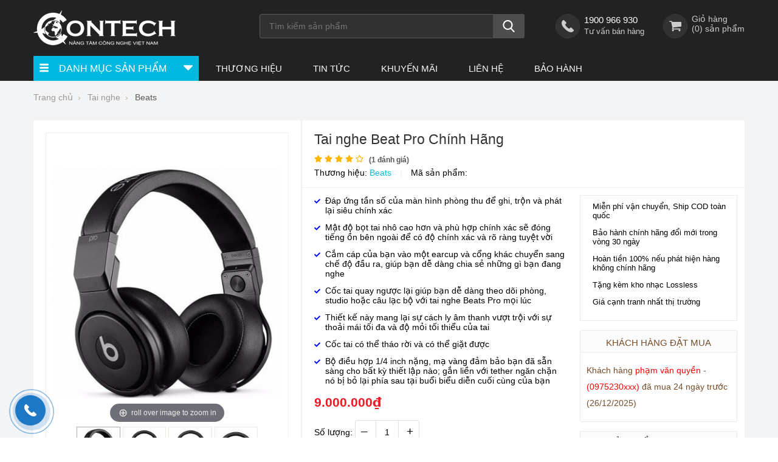

--- FILE ---
content_type: text/html; charset=UTF-8
request_url: https://audiocaocap.com/tai-nghe/tai-nghe-beat-pro-chinh-hang-p342.html
body_size: 62929
content:
		<!DOCTYPE html PUBLIC "-//W3C//DTD XHTML 1.0 Transitional//EN" "http://www.w3.org/TR/xhtml1/DTD/xhtml1-transitional.dtd">
		<html xmlns="http://www.w3.org/1999/xhtml" lang="vi" xml:lang="vi">
		<head id="Head1" prefix="og: http://ogp.me/ns# fb:http://ogp.me/ns/fb# article:http://ogp.me/ns/article#">
			<meta http-equiv="Content-Type" content="text/html; charset=utf-8" />
			<meta http-equiv="Cache-control" content="public">
			<title>Tai nghe Beat Pro Chính Hãng</title>
			<meta name="description" content="Tai nghe over-ear Beats Pro được thực hiện cho việc sử dụng không ngừng, nặng nề trong studio hoặc trong câu lạc bộ. Mang đến âm thanh tuyệt vời mọi lúc, tai nghe Beats Pro mang đến cho bạn âm thanh và âm thanh sâu trong âm thanh. Đó là bởi vì họ không sử,Audio - Tai nghe nhập khẩu chất lượng cao" />
			<meta name="keywords" content="Tai nghe,Beat Pro,Tai nghe Beat Pro,Tai nghe,Beat Pro,Tai nghe Beat Pro" />
			<meta name="COPYRIGHT" content="https://delecweb.com" />
			<meta name="DEVELOPER" content="https://delecweb.com" />
			<meta name="dc.language" content="VN" />
			<meta name="dc.source" content="https://audiocaocap.com/" />
			<meta name="dc.relation" content="https://audiocaocap.com/" />
			<meta name="dc.title" content="Tai nghe Beat Pro Chính Hãng" />
			<meta name="dc.keywords" content="Tai nghe,Beat Pro,Tai nghe Beat Pro,Tai nghe,Beat Pro,Tai nghe Beat Pro" />
			<meta name="dc.subject" content="Tai nghe Beat Pro Chính Hãng" />
			<meta name="dc.description" content="Tai nghe over-ear Beats Pro được thực hiện cho việc sử dụng không ngừng, nặng nề trong studio hoặc trong câu lạc bộ. Mang đến âm thanh tuyệt vời mọi lúc, tai nghe Beats Pro mang đến cho bạn âm thanh và âm thanh sâu trong âm thanh. Đó là bởi vì họ không sử,Audio - Tai nghe nhập khẩu chất lượng cao" />
			<link rel="author" href="https://audiocaocap.com/" />
			<meta property="og:site_name" content="Tai nghe, loa di động, máy nghe nhạc, amp dac nhập khẩu cao cấp - chất lượng cao - Hàng chính hãng">        
			<meta property="og:locale" content="vi_VN" />
			<meta property="og:title" content="Tai nghe Beat Pro Chính Hãng"/>
			<meta property="og:url"  content="http://audiocaocap.com/tai-nghe/tai-nghe-beat-pro-chinh-hang-p342.html" /> 
			<meta property="og:description"  content="Tai nghe over-ear Beats Pro được thực hiện cho việc sử dụng không ngừng, nặng nề trong studio hoặc trong câu lạc bộ. Mang đến âm thanh tuyệt vời mọi lúc, tai nghe Beats Pro mang đến cho bạn âm thanh và âm thanh sâu trong âm thanh. Đó là bởi vì họ không sử,Audio - Tai nghe nhập khẩu chất lượng cao" />
			<meta property="fb:pages" content="194080674087322" />
			<meta property="fb:app_id" content="288617028275311" />
			<meta property="fb:admins" content="1847499911" />
			<meta http-equiv="Content-Security-Policy" content="upgrade-insecure-requests">		
			<meta name="google-site-verification" content="4gbw65W7fbR2RawkAr9uCHqDmIvtCJDL6ertGx-cXQk" />



			<meta property="og:image"  content="https://audiocaocap.com/images/products/2018/06/16/large/audiocaocap_beats-beatspro-4_1529164115.jpg" />
				<meta property="og:image:width" content="600 "/>
				<meta property="og:image:height" content="315"/>
					
			<script type="application/ld+json">
			{
			    "@context": "http://schema.org/",
			    "@type": "Product",
			    "name": "Tai nghe Beat Pro Chính Hãng",
			    "image": "https://audiocaocap.com/images/products/2018/06/16/large/audiocaocap_beats-beatspro-4_1529164115.jpg",
			    "description": "Đáp ứng tần số của màn hình phòng thu để ghi, trộn và phát lại siêu chính xác
Mật độ bọt tai nhô cao hơn và phù hợp chính xác sẽ đóng tiếng ồn bên ngoài để có độ chính xác và rõ ràng tuyệt vời
Cắm cáp của bạn vào một earcup và cổng khác chuyển sang chế độ đầu ra, giúp bạn dễ dàng chia sẻ những gì bạn đang nghe
Cốc tai quay ngược lại giúp bạn dễ dàng theo dõi phòng, studio hoặc câu lạc bộ với tai nghe Beats Pro mọi lúc
Thiết kế này mang lại sự cách ly âm thanh vượt trội với sự thoải mái tối đa và độ mỏi tối thiểu của tai
Cốc tai có thể tháo rời và có thể giặt được
Bộ điều hợp 1/4 inch nặng, mạ vàng đảm bảo bạn đã sẵn sàng cho bất kỳ thiết lập nào; gắn liền với tether ngăn chặn nó bị bỏ lại phía sau tại buổi biểu diễn cuối cùng của bạn",
			    "mpn": "342",
			    "brand": {
			        "@type": "Tai nghe",
			        "name": "Beats"
			    },
			    "aggregateRating": {
			        "@type": "AggregateRating",
			        "ratingValue": "4",
			        "reviewCount": "1"
			    },
			    "offers": {
			        "@type": "Offer",
			        "priceCurrency": "VND",
			        "price": "9000000",
			        "priceValidUntil": "2020-11-05",
			        "itemCondition": "http://schema.org/UsedCondition",
			        "availability": "http://schema.org/InStock",
			        "seller": {
			            "@type": "Retail",
			            "name": "https://audiocaocap.com/"
			        }
			    }
			}

			</script>
			<meta name="viewport" content="width=device-width, initial-scale=1, minimum-scale=1">			<link type='image/x-icon'	href='https://audiocaocap.com/favicon.ico' rel='icon' />
			<meta content='INDEX,FOLLOW' name='robots' />
			<meta name="googlebot" content="index,follow" />
			<meta name="geo.placename" content="H&agrave; Nội" />
			<meta name="geo.region" content="VN-HN" />
			<meta name="geo.position" content="21;105.83" />
			<meta name="ICBM" content="21, 105.83" />
						<style amp-custom>:root{--main-color: #00B8E0;--extra-color: #222;--black-color: #000}.image_template{left:-8px;position:absolute;top:0;display:none}.wrapper{opacity:06}html{color:#000;background:#FFF}body,div,dl,dt,dd,ul,ol,li,h1,h2,h3,h4,h5,h6,pre,code,form,legend,input,button,textarea,p,blockquote{margin:0;padding:0}body{font-family:Helvetica,Arial,'DejaVu Sans','Liberation Sans',Freesans,sans-serif;margin:0;padding:0;font-size:14px;max-width:100%;background:#F3F4F6}.fieldset{margin:0;padding:10px}th,td{margin:0}a{color:#000;text-decoration:none}a:hover{color:#0084BF;webkit-transition:0.3s ease-in-out color;transition:0.3s ease-in-out color}._bg{background:#222}._bg_opacity{background:#4D4D4D}._bg1{background:var(--main-color)}._bg1_hover:hover{background:var(--main-color)}._bg2{background:#FFF}._text{color:#FFF}._text_reverse{color:#000}._text_2{color:var(--main-color)}._text_2_hover:hover{color:var(--main-color)}.red,.label_error{color:red;clear:both}.label_success{color:#3b5998}.redborder{border:1px solid red}.bold{font-weight:bold}img{border:0;max-width:100%}address,caption,cite,code,dfn,em,th,var,optgroup{font-style:inherit;font-weight:inherit}del,ins{text-decoration:none}li{list-style:none}caption,th{text-align:left}h1,h2,h3,h4,h5,h6{font-size:100%;font-weight:bold}q:before,q:after{content:''}abbr,acronym{border:0;font-variant:normal}sup{vertical-align:baseline}sub{vertical-align:baseline}legend{color:#000000;font-weight:bold;padding:0 8px}figure{margin:0}.description{line-height:24px}.description figure{margin:10px 0;text-align:center}.description figure figcaption{font-style:italic}.description ul li{padding-left:29px;position:relative}.description em,.description i{font-style:italic}.description h2,.description h3,.description h4,.description p,.description div{margin-top:20px}.description a{color:var(--main-color)}.description img{max-width:100%;height:auto !important;border:1px solid rgba(243,243,243,0.8)}.figcaption{font-style:italic}input,button,textarea,select,optgroup,option{font-family:inherit;font-size:14px;font-style:inherit;font-weight:inherit}input,button,textarea,select{*font-size:100%}table{font-size:inherit;border-collapse:collapse}pre,code,kbd,samp,tt{font-family:monospace;*font-size:108%;line-height:100%}.clear,.clearfix{clear:both}.cls::after{content:'';display:block;clear:both}.hidden,.hide,.hiden{display:none}.fl{float:left}.fr{float:right}.cf::after{clear:both;content:"";display:block;height:0;visibility:hidden}strong,b{font-weight:600;font-weight:bold}.benmarch{display:none}.pagination{text-align:center;margin-top:20px}.pagination .current{background:none repeat scroll 0 0 #0183BF;color:#FFFFFF;display:inline-block;font-size:14px;margin-right:8px;padding:6px 13px;border-radius:4px}.pagination a,.pagination b{background:none repeat scroll 0 0 #F5F5F5;color:#4C4C4C;display:inline-block;font-size:14px;margin-right:8px;padding:6px 13px;border-radius:4px;text-decoration:none}.pagination a:hover,.pagination b:hover{background:none repeat scroll 0 0 #0183BF;color:#FFFFFF;-webkit-transition:0.15s ease-in-out all;transition:0.15s ease-in-out all}.next-page{padding:6px 15px 6px !important}.pre-page{padding:6px 15px 6px !important}.next-page:hover{-webkit-transition:0.15s ease-in-out all;transition:0.15s ease-in-out all}.pre-page:hover{-webkit-transition:0.15s ease-in-out all;transition:0.15s ease-in-out all}.container{width:1170px;max-width:100%;box-sizing:border-box;margin:0px auto}.page_title{position:relative;background:#FFF;padding-right:10px;border-bottom:1px solid #F4F4F4;margin-top:6px;margin-bottom:20px}.page_title span{padding:7px 0px 7px 0px;display:inline-block;position:relative;margin-left:0px;z-index:1;text-align:center;webkit-transition:all .5s ease;-moz-transition:all .5s ease;-o-transition:all .5s ease;-ms-transition:all .5s ease;transition:all .5s ease;font-size:18px;text-transform:uppercase;color:var(--main-color);text-decoration:none;font-weight:bold;text-align:left}.page_title span:after{position:absolute;width:100%;height:2px;background:var(--main-color);content:'';left:0;bottom:-1px}.fw_wrap{border-color:#E7E7E7;border-style:solid;border-width:2px 1px 1px 1px;border-radius:4px;margin-top:-2px;overflow:hidden;background:#FFF}.tab-title{background:var(--black-color);padding:9px 20px;border-radius:4px 4px 0 0;display:inline-block;position:relative;margin-left:0px;z-index:0;min-width:116px;text-align:center;webkit-transition:all .5s ease;-moz-transition:all .5s ease;-o-transition:all .5s ease;-ms-transition:all .5s ease;transition:all .5s ease}.tab-title:before{content:'';position:absolute;bottom:-4px;left:0;width:0;height:0;border-style:solid;border-width:4px 6px 0 0;border-color:var(--black-color) transparent transparent transparent}.tab-title span{margin-left:21px;text-transform:uppercase;font-size:15px;font-weight:normal;margin-top:10px;color:#FFF}.tab-title span a{color:#FFF}.tab-title span:before{position:absolute;left:16px;z-index:10;font-size:22px;color:#FFF;margin-left:0;margin-top:0;font-family:FontAwesome;left:19px;font-size:16px;color:#FFF}.scroll_bar::-webkit-scrollbar-track{border-radius:3px;background-color:#EBEBEB}.scroll_bar::-webkit-scrollbar{width:4px;background-color:#EBEBEB;border-radius:3px}.scroll_bar::-webkit-scrollbar-thumb{background:#0094E0;border:1px solid #EBEBEB;border-radius:3px}.boxy-wrapper{position:absolute}.boxy-wrapper.fixed{position:fixed}.boxy-modal-blackout{position:absolute;background-color:black;left:0;top:0}.boxy-wrapper{empty-cells:show}.boxy-wrapper .top-left,.boxy-wrapper .top-right,.boxy-wrapper .bottom-right,.boxy-wrapper .bottom-left{width:10px;height:10px;padding:0}.boxy-wrapper .top-left{background:url("https://audiocaocap.com/templates/tainghecaocap/images/boxy-nw.png")}.boxy-wrapper .top-right{background:url("https://audiocaocap.com/templates/tainghecaocap/images/boxy-ne.png")}.boxy-wrapper .bottom-right{background:url("https://audiocaocap.com/templates/tainghecaocap/images/boxy-se.png")}.boxy-wrapper .bottom-left{background:url("https://audiocaocap.com/templates/tainghecaocap/images/boxy-sw.png")}.boxy-wrapper .top-left{#background:none;#filter:progid:DXImageTransform.Microsoft.AlphaImageLoader(src='https://audiocaocap.com/templates/tainghecaocap/images/boxy-nw.png')}.boxy-wrapper .top-right{#background:none;#filter:progid:DXImageTransform.Microsoft.AlphaImageLoader(src='https://audiocaocap.com/templates/tainghecaocap/images/boxy-ne.png')}.boxy-wrapper .bottom-right{#background:none;#filter:progid:DXImageTransform.Microsoft.AlphaImageLoader(src='https://audiocaocap.com/templates/tainghecaocap/images/boxy-se.png')}.boxy-wrapper .bottom-left{#background:none;#filter:progid:DXImageTransform.Microsoft.AlphaImageLoader(src='https://audiocaocap.com/templates/tainghecaocap/images/boxy-sw.png')}.boxy-wrapper .top,.boxy-wrapper .bottom{height:10px;background-color:black;opacity:0.6;filter:alpha(opacity=60);padding:0}.boxy-wrapper .left,.boxy-wrapper .right{width:10px;background-color:black;opacity:0.6;filter:alpha(opacity=60);padding:0}.boxy-wrapper .title-bar{background-color:black;padding:6px;position:relative}.boxy-wrapper .title-bar.dragging{cursor:move}.boxy-wrapper .title-bar h2{font-size:12px;color:white;line-height:1;margin:0;padding:0;font-weight:normal}.boxy-wrapper .title-bar .close{color:white;position:absolute;top:6px;right:6px;font-size:90%;line-height:1}.boxy-inner{background-color:white;padding:0;text-align:left}.boxy-content{padding:15px}.boxy-wrapper .question{width:350px;min-height:80px}.boxy-wrapper .answers{text-align:right}.logo img{margin:17px 0}.logo_img_small{display:none}.wrapper_top_c{float:right;margin-top:23px}.wrapper_top_c>div{height:40px;float:right}.hotline{position:relative;padding-left:47px;margin-right:31px;padding-top:0px;line-height:19px}.hotline svg{position:absolute;top:0;left:0;width:40px;height:40px;fill:#cdcdcd;clip-path:circle(50% at 50% 50%);text-align:center;padding:9px;box-sizing:border-box;background:#ffffff12;border:1px solid #ffffff12}.hotline:before{position:absolute;top:0;left:0;width:40px;height:40px;font:normal normal normal 14px/1 FontAwesome;font-size:23px}@media screen and (max-width: 600px){.hotline:before{width:35px;height:35px;font-size:21px;padding-top:6px}}.hotline span{display:block}.hotline span font{font-weight:normal;color:#ccc;font-size:13px}@media screen and (max-width: 600px){.hotline span font{color:#444}}.hotline span a{color:#ffffff;font-size:15px}@media screen and (max-width: 600px){.hotline span a{color:#222}}#search{float:right;margin-right:30px}.slideshow_head{margin-top:10px}.slideshow_head .slideshow{width:68.378%}@media screen and (max-width: 630px){.slideshow_head .slideshow{width:100%}}.slideshow_head .home_top_r{width:31.622%;float:right;padding-left:10px;box-sizing:border-box;text-align:center}@media screen and (max-width: 630px){.slideshow_head .home_top_r{width:100%;padding-left:0px;margin-top:12px}}.slideshow_head .home_top_r .banners a{margin-bottom:6px}.slideshow_head .home_top_r .banners a:last-child{margin-bottom:0px}.main_wrapper_normal #main_wrapper_content{background:#FFF;border-radius:3px}.main_wrapper_normal .center-1col{padding:3px 15px 15px}@media screen and (max-width: 860px){.main_wrapper_normal .center-1col{padding:3px 0px 15px}}.pos1{margin-top:15px;overflow:hidden}.bg_white{padding:20px}.pos5{margin-top:18px;margin-bottom:20px}.pos5 .block{margin-bottom:25px;background:#FFF;border-radius:4px}.pos5 .block_title{position:relative;padding-right:10px;border-bottom:1px solid #F4F4F4}.pos5 .block_title span{padding:11px 24px 10px;display:inline-block;position:relative;margin-left:0px;z-index:10;text-align:center;webkit-transition:all .5s ease;-moz-transition:all .5s ease;-o-transition:all .5s ease;-ms-transition:all .5s ease;transition:all .5s ease;font-size:16px;text-transform:uppercase;text-decoration:none;font-weight:bold}.pos5 .block_title span a{color:#0183BF;font-weight:bold}.pos8{margin-top:30px;background:var(--main-color);padding:30px 0}@media all and (max-width: 600px){.pos8{margin-top:20px;padding:20px 0}}.pos8 .block_title{float:left;background:no-repeat;color:#fff;text-transform:none;padding:0;line-height:40px;font-size:20px;font-weight:bold}.footer a{color:#ffffff}.footer a:hover{color:#CCC;text-decoration:none}.footer_inner{padding-bottom:40px;color:#efefef}.footer_inner>div{box-sizing:border-box}.footer .footer_inner .left{float:left;padding:25px 0 0;width:29%}.footer .footer_inner .left ul li{padding-bottom:8px;font-size:14px;line-height:20px}.footer .footer_inner .left ul li strong{color:#FFF}.footer .footer_inner .left ul li.location{line-height:20px}.footer .footer_inner .left h3{margin-bottom:26px;font-size:15px;color:#FFF}.navigation_sub{padding-top:25px;padding-left:75px}.footer .footer_inner .center{width:47%}.tags.block_content{border-top:1px solid rgba(255,255,255,0.24);margin-top:13px;padding-top:16px}.tags.block_content a{color:rgba(255,255,255,0.68);font-size:13px;text-align:center}@media screen and (max-width: 1200px){.footer .footer_inner .footer_r{display:none}.footer .footer_inner .left{width:40%}.footer .footer_inner .center{width:50%;float:right}.navigation_sub{padding-left:0px}}.footer .footer_inner .footer_r{float:right;padding:24px 0 20px;width:23%}.footer .footer_inner .footer_r .title{text-transform:uppercase;font-weight:600;font-size:16px;margin-bottom:23px}.footer_r .block_title{text-transform:uppercase;font-weight:bold;margin-bottom:31px;display:block;font-weight:bold;color:#FFF;font-size:15px}.address{border-top:1px solid #333333;margin-top:10px;padding-top:14px}@media screen and (max-width: 1200px){.footer .footer_inner .right{float:none;width:98%}.footer .introduction{display:none}}.footer2{line-height:22px}.footer2 hr{border-color:#C8C8C8 -moz-use-text-color #FFFFFF;border-style:solid none;border-width:1px medium}.design-by,.design-by a{color:#585858;text-align:right}.copyright{text-align:right;margin-top:20px}.copyright a{color:rgba(255,255,255,0.43)}#fixed-bar{margin:0;padding:0;z-index:100;right:0}#fixed-bar #bar-inner{height:50px;margin:0 10px 0 auto}#fixed-bar #bar-inner a{background:rgba(1,131,191,0.27);display:block;text-decoration:none;-moz-transition:all 0.2s ease-in 0;-webkit-transition:all 0.2s ease-in;-webkit-transition-delay:0;transition:all 0.2s ease-in 0;width:42px;height:42px;text-align:center;border-radius:50%;line-height:42px;padding:13px;box-sizing:border-box}#fixed-bar #bar-inner a svg{width:15px;height:15px;fill:#fff}#fixed-bar #bar-inner a i{font-size:30px;color:#FFF;margin-top:2px}#fixed-bar:hover #bar-inner a{background:#0183bf}.main_wrapper{background:#F3F4F6;padding-top:20px;padding-bottom:40px}.main_wrapper_home{padding-top:0px;padding-bottom:0px}.center-2col-left{width:80%;width:calc(100% - 252px);float:right;padding-left:15px;box-sizing:border-box;padding-bottom:30px;border-left:2px solid #F4F4F4;margin-left:-2px;padding-right:15px}.left-col{width:20%;width:254px;float:right;box-sizing:border-box;border-right:2px solid #F4F4F4;padding-top:10px}.left-col .block{background:#FFF;border:none;box-sizing:border-box;margin-bottom:20px;margin-bottom:20px}.left-col .block .block_title{color:var(--main-color);font-weight:normal;border-bottom:1px solid #EEEEEE;padding:10px 15px;text-transform:uppercase;background:#F4F4F4;margin:0px 10px;border-left:2px solid var(--main-color);font-size:17px}.left-col .block ul>li a{color:#333;display:block;font-size:14px;margin-bottom:1px;padding:4px;text-decoration:none;font-weight:500;padding-left:10px;position:relative;text-transform:uppercase}.left-col .block ul>li a:before{position:absolute;font-family:FontAwesome;left:11px;top:7px;color:var(--main-color);font-size:14px;-webkit-transition:0.7s ease-in-out all;transition:0.7s ease-in-out all}.left-col .block ul>li:hover a:before{transform:rotate(180deg) translate(0, 0);-webkit-transform:rotate(180deg) translate(0, 0)}.main_bottom .block{background:#FFF;margin-top:30px}.suntory-alo-phone{background-color:transparent;cursor:pointer;height:120px;position:fixed;transition:visibility 0.5s ease 0s;width:120px;z-index:200000 !important;left:0px;bottom:-25px}.suntory-alo-ph-circle{animation:1.2s ease-in-out 0s normal none infinite running suntory-alo-circle-anim;background-color:transparent;border:2px solid rgba(30,30,30,0.4);border-radius:100%;height:100px;left:0px;opacity:0.1;position:absolute;top:0px;transform-origin:50% 50% 0;transition:all 0.5s ease 0s;width:100px}.suntory-alo-phone.suntory-alo-green .suntory-alo-ph-circle{border-color:#0067BE;opacity:1}.suntory-alo-ph-circle-fill{animation:2.3s ease-in-out 0s normal none infinite running suntory-alo-circle-fill-anim;border:2px solid transparent;border-radius:100%;height:70px;left:15px;position:absolute;top:15px;transform-origin:50% 50% 0;transition:all 0.5s ease 0s;width:70px}.suntory-alo-phone.suntory-alo-green .suntory-alo-ph-circle-fill{background-color:rgba(0,103,190,0.9)}.suntory-alo-ph-img-circle{border:2px solid transparent;border-radius:100%;height:50px;left:25px;position:absolute;top:25px;transform-origin:50% 50% 0;width:50px;padding:13px;box-sizing:border-box}.suntory-alo-ph-img-circle svg{width:20px;height:20px;fill:#fff}.suntory-alo-phone.suntory-alo-green .suntory-alo-ph-img-circle{background-color:rgba(0,103,190,0.86)}.suntory-alo-ph-img-circle i{animation:1s ease-in-out 0s normal none infinite running suntory-alo-circle-img-anim;font-size:30px;line-height:50px;display:block;width:24px;height:30px;color:#b6af96;content:" ";position:absolute;top:11px;left:13px;background-position:-37px -165px;background-repeat:no-repeat}.fa-phone:before{position:absolute;top:0px;left:0;content:"\f095";font:normal normal normal 14px/1 FontAwesome;font-size:30px;border:1px solid #EEEEEE;text-align:center;box-sizing:border-box;color:#FFF;border:none}.description a{color:#00A7F4}.description a:hover{color:#057bb1}@keyframes suntory-alo-circle-anim{0%{opacity:0.1;transform:rotate(0deg) scale(0.5) skew(1deg)}30%{opacity:0.5;transform:rotate(0deg) scale(0.7) skew(1deg)}100%{opacity:0.6;transform:rotate(0deg) scale(1) skew(1deg)}}@keyframes suntory-alo-circle-img-anim{0%{transform:rotate(0deg) scale(1) skew(1deg)}10%{transform:rotate(-25deg) scale(1) skew(1deg)}20%{transform:rotate(25deg) scale(1) skew(1deg)}30%{transform:rotate(-25deg) scale(1) skew(1deg)}40%{transform:rotate(25deg) scale(1) skew(1deg)}50%{transform:rotate(0deg) scale(1) skew(1deg)}100%{transform:rotate(0deg) scale(1) skew(1deg)}}@keyframes suntory-alo-circle-fill-anim{0%{opacity:0.2;transform:rotate(0deg) scale(0.7) skew(1deg)}50%{opacity:0.2;transform:rotate(0deg) scale(1) skew(1deg)}100%{opacity:0.2;transform:rotate(0deg) scale(0.7) skew(1deg)}}@media only screen and (max-width: 650px){.suntory-alo-phone{display:block}}@media screen and (max-width: 1170px){.container{padding-left:10px;padding-right:10px}.navigation_main.container{padding-left:0;padding-right:0}}@media screen and (max-width: 1050px){#calculation_power{padding-left:47px;margin-right:5px;width:0}#calculation_power a span{display:none}}@media screen and (max-width: 950px){.hotline{margin-right:5px}.hotline>div{display:none}.hotline:hover>div{display:block;position:absolute;background:#FFF;width:188px;right:-60px;z-index:1;border:1px solid #e2e2e2;top:39px;padding:5px 10px}}@media screen and (max-width: 860px){.logo .logo_img{display:none}.logo .logo_img_small{display:inline}.logo img{margin:10px 0 15px}.wrapper_top_c{margin-top:13px}.left-col{width:100%;float:none;margin-top:10px;border-right:none}.left-col .block .block_title{margin:0px}.center-2col-left{width:100%;float:none;padding-left:0;margin-left:0;border-left:none;padding-right:0;padding-bottom:5px}}@media screen and (max-width: 750px){.pos4_inner{display:block}.pos4 .blocks0{width:100%;float:none;padding-right:0}.pos4 .blocks1{width:100%;float:none;padding-left:0;margin-top:15px}}@media screen and (max-width: 650px){.footer .footer_inner .center,.footer .footer_inner .left{width:100%}}@media screen and (max-width: 420px){.multilanguage{display:none}#calculation_power{padding-left:40px;margin-right:0;width:0}.hotline{padding-left:40px;margin-right:5px}}
/*# sourceMappingURL=template.css.map */
.video_wrapper{float:none;clear:both;width:100%;position:relative;padding-bottom:56.25%;padding-top:25px;height:0}.video_wrapper iframe{position:absolute;top:0;left:0;width:100%;height:100%}.main_wrapper_normal .center-1col{padding:0}.product{position:relative}.frame_left{float:left;width:37.8%;box-sizing:border-box;padding:20px;border-right:2px solid #EFEFEF}.frame_head_right{float:left;width:62.2%;box-sizing:border-box;padding:17px 20px 16px;border-bottom:1px solid #EFEFEF}.product .frame_left_inner{float:left;box-sizing:border-box;border:1px solid #EFEFEF;padding:10px;max-width:100%}.product .frame_center{float:left;margin:0px 0 0px;width:38%;box-sizing:border-box;padding-right:10px;border-left:2px solid #EFEFEF;margin-left:-2px}.hotline_detail{margin-top:17px;position:relative;padding-left:33px;font-size:14px;text-align:left}.hotline_detail label{display:block;margin-bottom:7px;font-size:16px;position:relative;margin-top:7px;font-weight:bold;padding-right:17px}.hotline_detail svg{position:absolute;width:24px;height:24px;top:0;left:0;fill:red}.hotline_detail::before{position:absolute;font-family:FontAwesome;left:0;font-size:21px;top:-1px;color:#fd0000;background:#ffffff;border-radius:50%;width:26px;height:26px;text-align:center;box-sizing:border-box;line-height:26px}.frame_right{float:right;width:24.2%;padding-top:13px;box-sizing:border-box;padding:12px}@media only screen and (max-width: 870px){.frame_right{float:none;width:100%;clear:both}}.frame_right #sticky_right{max-width:259.1px}@media only screen and (max-width: 870px){.frame_right #sticky_right{max-width:none}}.product .name_mb{display:none}.product h1,.product .name_mb{color:#333333;font-size:23px;font-weight:700;line-height:28px;margin-bottom:8px;display:inline;font-weight:normal}.rate_head{margin-top:12px;display:block}.rate_head i{font-size:15px;font-style:normal;margin-right:4px}.stock{margin-top:5px}.stock .manufactory a{color:var(--main-color)}.stock .sepa{color:#EEE;padding:0 10px}.product_base{padding:10px 0 10px 20px}.product_base .summary p{margin-bottom:12px;font-weight:500;padding-left:18px;position:relative;margin-top:3px;font-size:14px}.product_base .summary p:before{display:inline-flex;width:10px;height:10px;content:" ";position:absolute;top:4px;background-color:#FFF;left:0px;background:url('data:image/svg+xml;utf8,<svg aria-hidden="true" data-prefix="fas" data-icon="check" role="img" xmlns="http://www.w3.org/2000/svg" viewBox="0 0 512 512" class="svg-inline--fa fa-check fa-w-16"><path fill="blue" d="M173.898 439.404l-166.4-166.4c-9.997-9.997-9.997-26.206 0-36.204l36.203-36.204c9.997-9.998 26.207-9.998 36.204 0L192 312.69 432.095 72.596c9.997-9.997 26.207-9.997 36.204 0l36.203 36.204c9.997 9.997 9.997 26.206 0 36.204l-294.4 294.401c-9.998 9.997-26.207 9.997-36.204-.001z" class=""></path></svg>');background-repeat:no-repeat}.product_base .numbers-row{display:inline-block;margin-right:10px}@media only screen and (max-width: 1050px){.product_base .numbers-row{display:block;margin-right:0px}}.product_base .numbers-row form{border:1px solid #DFDFDF;height:37px;line-height:34px;border-radius:3px;display:inline-block}.product_base .numbers-row form #buy_count{border:1px solid #DFDFDF;border-width:0 1px;width:36px;text-align:center;display:inline-block;height:37px}.product_base .numbers-row form .button{width:29px;display:inline-block;text-align:center;font-size:19px;cursor:pointer}.product_base #buy-now,.product_base .btn-tragop,.product_base #buy-now-2{display:inline-block;width:45%;width:calc(100% - 180px);color:#FFF;box-sizing:border-box;text-transform:uppercase;text-align:center;background:#FF3945;box-sizing:border-box;border-radius:3px;color:#FFF !important;text-decoration:none !important;position:relative;float:right}@media only screen and (max-width: 1050px){.product_base #buy-now,.product_base .btn-tragop,.product_base #buy-now-2{clear:both;float:none;margin-top:10px;margin-bottom:15px;padding-right:10px;width:auto}}.product_base #buy-now:hover,.product_base .btn-tragop:hover,.product_base #buy-now-2:hover{background:#c30808}.product_base #buy-now svg,.product_base .btn-tragop svg,.product_base #buy-now-2 svg{width:20px;height:20px;position:absolute;left:8px;top:7px;fill:#ffffff}.product_base #buy-now span,.product_base .btn-tragop span,.product_base #buy-now-2 span{display:block;padding:9px 0px 9px 10px;border-left:1px solid #ffffff94;margin-left:40px;text-align:left}.buy_fast{border-radius:4px;margin-top:10px;text-align:center}.buy_fast label{display:inline-block;margin-bottom:13px;font-size:16px;position:relative;margin-top:7px;font-weight:bold;padding-right:17px;color:#222222}.buy_fast .buy_fast_body{position:relative}.buy_fast .button-buy-fast{background:var(--extra-color);width:173px;height:38px;border:none;color:#ffffff;border-radius:0 4px 4px 0;float:right;cursor:pointer;position:absolute;right:0;line-height:38px;text-transform:uppercase}@media only screen and (max-width: 980px){.buy_fast .button-buy-fast{text-transform:none;padding-left:10px;padding-right:10px;width:auto}}.buy_fast .button-buy-fast:hover{background:#DF0909;color:#FFF}.buy_fast #telephone_buy_fast{width:calc(100% - 64px);float:left;height:38px;border-radius:4px;padding-left:10px;box-sizing:border-box;border:1px solid #DFDFDF;line-height:38px}.rate_head .rate_count{margin-left:5px;font-size:14px;font-weight:normal;color:#8a8a8a}.rate i,#ratings i{width:14px;height:14px;display:inline-flex;transition:all 0.3s ease 0s;-webkit-transition:all 0.3s ease 0s}.rate .star_on,#ratings .star_on{background-position:-377px -2px}.rate .star_off,#ratings .star_off{background-position:-393px -2px}#ratings{display:block;float:left;margin-top:5px}#ratings i{cursor:pointer}.rating_area{margin-bottom:14px}.rating_note{background:#ED1C24;color:#FFF;padding:4px 10px;position:relative;font-size:13px;border-radius:0 4px 4px 0;display:inline-block;float:left;margin-left:28px}.rating_note::after{content:'';display:block;clear:both;width:0;height:0;border-style:solid;border-width:13px 12px 13px 0;border-color:transparent #ED1C24 transparent transparent;position:absolute;top:0;left:-12px}.manufactory font{color:#764D29}.rate_count{margin-left:5px}.is_stock{margin-left:17px;position:relative;padding-left:20px;color:#764D29;font-size:14px}.stock_on:before{font-family:FontAwesome;content:"\f046";font-size:16px;position:absolute;content:"\f058";left:0px;top:1px}.is_stock i{display:block;width:16px;height:17px;color:#b6af96;content:" ";position:absolute;top:1px;left:0;background-position:-410px -2px}.frame_dt{position:relative;border-radius:3px;margin-bottom:15px}.promotion{border:#e8e8e88a 1px solid;padding:20px 10px 10px;position:relative;border-radius:3px;margin-bottom:15px;background:#fbfbfb;margin-top:19px}.promotion label{position:absolute;top:-14px;left:13px;background:#FFF;padding:1px 13px;background-size:240px;color:#ffffff;font-weight:500;background:#F13300;border-radius:4px}.promotion label i{display:inline-flex;width:14px;height:14px;content:" ";background-position:-187px 0px;position:absolute;top:0px;background-color:#FFF;left:1px;background:url('data:image/svg+xml;utf8,<svg aria-hidden="true" data-prefix="fas" data-icon="gift" role="img" xmlns="http://www.w3.org/2000/svg" viewBox="0 0 512 512" class="svg-inline--fa fa-gift fa-w-16"><path fill="#FFF" d="M32 448c0 17.7 14.3 32 32 32h160V320H32v128zm448-288h-42.1c6.2-12.1 10.1-25.5 10.1-40 0-48.5-39.5-88-88-88-41.6 0-68.5 21.3-103 68.3-34.5-47-61.4-68.3-103-68.3-48.5 0-88 39.5-88 88 0 14.5 3.8 27.9 10.1 40H32c-17.7 0-32 14.3-32 32v80c0 8.8 7.2 16 16 16h480c8.8 0 16-7.2 16-16v-80c0-17.7-14.3-32-32-32zm-326.1 0c-22.1 0-40-17.9-40-40s17.9-40 40-40c19.9 0 34.6 3.3 86.1 80h-86.1zm206.1 0h-86.1c51.4-76.5 65.7-80 86.1-80 22.1 0 40 17.9 40 40s-17.9 40-40 40zm-72 320h160c17.7 0 32-14.3 32-32V320H288v160z" class=""></path></svg>');background-repeat:no-repeat;margin-top:4px;margin-left:10px}.promotion{margin-top:11px;margin-bottom:15px}.promotion .images_promotion{margin-top:10px;padding-left:0px}.promotion .images_promotion .frame_img{float:left;border:1px solid #eee;padding:5px;width:calc(100% - 0px);box-sizing:border-box}.promotion .images_promotion img{width:calc(25% - 10px);float:left;margin-left:5px;margin-right:5px;transform:scale(1) !important}.promotion p,.promotion_info p,.promotion div,.promotion_info div{margin-bottom:12px;font-weight:500;padding-left:18px;position:relative;margin-top:3px;font-size:14px}.product .promotion li:before,.product .promotion p:before{display:inline-flex;width:10px;height:10px;content:" ";position:absolute;top:4px;background-color:#FFF;left:0px;background:url('data:image/svg+xml;utf8,<svg aria-hidden="true" data-prefix="fas" data-icon="check" role="img" xmlns="http://www.w3.org/2000/svg" viewBox="0 0 512 512" class="svg-inline--fa fa-check fa-w-16"><path fill="red" d="M173.898 439.404l-166.4-166.4c-9.997-9.997-9.997-26.206 0-36.204l36.203-36.204c9.997-9.998 26.207-9.998 36.204 0L192 312.69 432.095 72.596c9.997-9.997 26.207-9.997 36.204 0l36.203 36.204c9.997 9.997 9.997 26.206 0 36.204l-294.4 294.401c-9.998 9.997-26.207 9.997-36.204-.001z" class=""></path></svg>');background-repeat:no-repeat}._color{display:block;margin-bottom:10px}._color label{position:relative;float:left;margin-top:5px;margin-right:10px}._color .Selector{display:inline-block !important}._color .Selector .color_item{display:inline-block !important;border:1px solid #d2d2d2;height:25px;width:39px;margin-right:4px;visibility:visible !important;cursor:pointer;border-radius:5px;background-position:-105px -158px;background-repeat:no-repeat;position:relative}._color .Selector .color_item font{position:absolute;top:-32px;z-index:10000;background:#2080CA;color:#FFF;padding:3px 10px;left:-96%;border-radius:4px;min-width:67px;display:none;text-align:center}._color .Selector .color_item font::after{border-left:7px solid transparent;border-right:7px solid transparent;border-top:7px solid #2080CA;display:inline-block;width:0;height:0;position:absolute;left:39%;top:23px;vertical-align:top;content:''}._color .Selector.active .color_item,._color .Selector:hover .color_item{border:1px solid red}._color .Selector.active .color_item::after,._color .Selector:hover .color_item::after{position:absolute;content:"\f00c";font-family:FontAwesome;left:14px;font-size:12px;top:3px;color:#00ADEF;text-shadow:1px 1px 0 #fff, -1px -1px 0 #fff, 1px -1px 0 #fff, -1px 1px 0 #fff, 3px 3px 5px #7b7b7b}._color .Selector:hover .color_item font{display:block}._attributes select{height:32px;margin-bottom:10px;float:left;margin-right:10px;border-radius:3px;border:#E9E9E9 1px solid;background:#f9f9f99c}.warranty_aq{position:relative;float:left;display:none}.warranty_aq font{display:block;width:30px;height:33px;position:absolute;top:-8px;left:0;background-repeat:no-repeat}.warranty_aq i{display:block;width:30px;height:28px;content:" ";background-position:-385px -128px;background-repeat:no-repeat;margin-top:9px}.warranty_popup{display:none;position:absolute;top:-37px;background:#764D29;color:#FFF;width:240px;left:-120px;padding:5px 10px;text-align:center;border-radius:5px}.warranty_aq:hover .warranty_popup{display:block}.product_button2{margin-top:20px;clear:both;display:block;border-top:1px solid #EEE;padding-bottom:20px;padding-top:20px}.product_button2 figure{float:left;width:150px}.product_button2_info{float:left;width:25%}.product_button2_info h3{font-size:16px;padding-right:25px;line-height:24px}.button2_wrap{float:left;width:calc(100% - 25% - 200px)}.button2_wrap #buy-now-2,.button2_wrap .btn-tragop{margin-top:10px;padding:15px 0}.button2_wrap #buy-now-2 span,.button2_wrap .btn-tragop span{margin-bottom:10px;font-weight:bold}.button2_wrap #buy-now-2 font,.button2_wrap .btn-tragop font{font-size:14px;text-transform:none;margin-top:5px}.button2_wrap .btn-tragop span::before{display:none}.product_button2_info .price_current{color:#ED1C24;font-size:19px;font-weight:600;margin-top:17px;display:inline-flex}.warranty_popup::after{border-left:7px solid transparent;border-right:7px solid transparent;border-top:7px solid #2080CA;display:inline-block;width:0;height:0;position:absolute;left:126px;top:31px;vertical-align:top;content:''}.warranty_popup a{color:#FFF}.advantage,.accessories_incentives,.products-list-related-vertical{border:#E9E9E9 1px solid;padding:10px 10px;margin-bottom:15px}.advantage label,.accessories_incentives label,.products_orders label,.products-list-related-vertical label{text-align:center;display:block;position:relative;margin-bottom:25px;text-transform:uppercase;font-size:15px;font-weight:500;color:#333;background:#f1f1f13b;margin:-10px -10px 10px;padding:9px 0 5px;border-bottom:1px solid #e9e9e9}#products_orders{line-height:27px;padding:6px 0;font-size:14px;max-height:234px}.advantage label::after,.accessories_incentives label::after{display:inline-block;left:31%;top:27px;vertical-align:top;content:'';border-bottom:1px solid #B4BCC4;width:38%;position:absolute}.products_orders label span{color:#764D29}.products_orders label:before{display:inline-block;left:0;vertical-align:top;content:'';width:0%;position:absolute;background:#00A7F4;height:3px;bottom:-1px;-moz-transition:all 0.5s ease-in 0;-webkit-transition:all 0.5s ease-in;transition:all 0.5s ease-in 0;animation:6s ease-in-out 0s normal none infinite running change-color-animate}@keyframes change-color-animate{0%{transform:rotateY(0deg) scale(1) skew(1deg)}15%{width:100%;right:0}30%{width:0%}100%{transform:rotateY(0deg) scale(1) skew(1deg)}}.advantage_content p{position:relative;padding-left:10px;margin-bottom:13px;font-size:13px}.advantage_content p b,.advantage_content p strong,.promotion b,.promotion strong{font-weight:500}.advantage_content .ship::before{background-position:-335px -105px}.advantage_content .warranty_exchange::before{background-position:-367px -105px}.advantage_content .warranty_time::before{background-position:-394px -106px}.advantage_content .warranty_ensure::before{background-position:-335px -130px}.advantage_content .warranty_commitment::before{background-position:-363px -130px}.accessories_incentives .item{margin-bottom:20px}.accessories_incentives .item img{float:left;margin-right:10px;margin-bottom:5px}.accessories_incentives .item .name{font-weight:normal;margin-bottom:2px;max-height:41px;overflow:hidden}.accessories_incentives .item .price{font-weight:normal;font-size:14px}.buy_area #buy-now{float:left;background:#EB3135}.btn-tragop{background:#00A7F4;float:right}.buy_area #buy-now span,.btn-tragop span{position:relative;padding-left:27px}.btn-tragop span{padding-left:18px}.buy_area #buy-now span::before{position:absolute;content:"\f218";font-family:FontAwesome;left:0;font-size:20px;top:0px;color:#ffffff;font-weight:normal}.btn-tragop span::before{position:absolute;content:"\f155";font-family:FontAwesome;left:0;font-size:20px;top:0px;color:#ffffff;font-weight:normal}.promotion_info{margin-top:20px}.btn-tragop:hover{background:#0498dc}#buy-now font,#buy-now-2 font,.btn-tragop font{display:block;text-transform:uppercase;margin-bottom:1px;font-size:16px}#buy-now span,#buy-now-2 span,.btn-tragop span{font-size:15px;font-weight:normal}#buy_fast_form{text-align:left}.rate_head{transform:translate(0, -1px)}@media all and (max-width: 600px){.rate_head{margin-left:0}}.rate_head span.star{width:13px;display:inline-block;color:#FF9727}.rate_head span.star.star-on{color:#FF9727}.rate_head span.star.star-off{color:#FF9727}.rate_head .rate_count{margin-left:5px;font-size:12px;font-weight:bold;color:#565656}.product .product_base .price{line-height:31px;padding-bottom:4px}.product .product_base .price .price_old{font-weight:normal;font-size:16px;text-decoration:line-through;color:#777}.product .product_base .price .price_current{overflow:hidden;font-size:21px;color:#ED1C24;margin-bottom:10px;font-weight:bold}.product_base span.sepa{color:#CCC;padding:0 9px}#smartTab{z-index:1;width:100%}.product .product_tabs_ul{border-bottom:1px solid var(--black-color);list-style:none;margin-bottom:20px;padding:0 0 0 10px;background:#FFF}.product .product_tabs_ul li{background:#f7f7f7;margin-right:1px;float:left}.product .product_tabs_ul a{display:inline-block;padding:10px 18px 11px;white-space:nowrap;font-size:16px}.product .product_tabs_ul li.active a,.product .product_tabs_ul li:hover a{color:#FFF;text-decoration:none;background:var(--black-color)}#box_conten_linfo{max-height:400px;transition:height 75ms;overflow:hidden}#readmore_desc{text-align:center;display:block;margin-top:20px;margin-bottom:28px}#readmore_desc>span{text-align:center;background:var(--main-color);color:#FFF;padding:10px 40px 10px 40px;border-radius:5px;cursor:pointer;-moz-transition:all 0.2s ease-in 0;-webkit-transition:all 0.2s ease-in;-webkit-transition-delay:0;transition:all 0.2s ease-in 0;display:inline-block}#readmore_desc>span:hover{background:#056c9c;position:relative}#readmore_desc>span font{position:relative;padding-right:25px}#readmore_desc>span font::after{font-family:FontAwesome;font-size:23px;top:-2px;font-weight:normal;position:absolute;right:0}#readmore_desc>span .closed_content svg{fill:#fff;width:14px;height:14px;position:absolute;right:0;top:0px}#readmore_desc>.closed .opened_content,#readmore_desc>.opened .closed_content{display:none}.hit_share{margin-top:20px;text-align:center}.products-list-related{margin-bottom:15px}.modal{display:none}.modal-dialog{width:100%;position:fixed;top:0;background:rgba(14,14,14,0.74);z-index:100;left:0;bottom:0}.modal-dialog .modal-content{width:850px;max-width:100%;margin:0 auto;background:#FFF;box-sizing:border-box;border-left:1px solid #eee;border-right:1px solid #eee;z-index:100}.modal-header{position:relative;background:#25B7E9;padding-top:4px;border:none}.modal-header button{position:absolute;right:7px;top:3px;border:none;background:red;font-size:19px;font-weight:bold;color:#FFF;text-align:center;padding:0 4px 1px}.modal-title{padding-bottom:6px;font-weight:500;font-size:16px;margin-bottom:16px;color:#FFF;padding-left:13px}.modal-body{padding:5px 15px 15px}.modal-full-screen{width:100%;height:100%;position:fixed;top:0;bottom:0;left:0;z-index:-1}.group_field{background:#EEE;text-align:center}.group_field b{font-weight:600}.compare_table{line-height:26px;height:100%;overflow-x:scroll}.modal-content .content{overflow-y:scroll;height:80vh}.title_charactestic{font-weight:500}.charactestic_table .title_charactestic{background:#F7F7F7}#readmore_chareactestic{color:#764D29;font-weight:bold;padding-left:8px;cursor:pointer}#tab_videos ._left{width:50%;float:left;box-sizing:border-box;padding-right:10px}#tab_videos ._right{width:50%;float:right;box-sizing:border-box;padding-left:10px}#tab_videos ._right iframe,#tab_videos ._left iframe{max-width:100%}.description img{max-width:100%;height:auto !important}@keyframes border-pulsate{0%{border-color:#00A7F4}50%{border-color:#c30808}100%{border-color:#00A7F4}}.products_orders{color:#764D29;font-size:15px;line-height:21px;margin-top:15px;border:#e9e9e9 1px solid;padding:10px 10px;border-radius:2px;margin-bottom:15px;overflow:hidden}.products_orders span{color:red}#products_orders li{position:relative;padding-left:0px}.product_tabs{float:left;width:75.8%;box-sizing:border-box;padding:0 10px;border-top:2px solid #EFEFEF;padding-top:12px}@media only screen and (max-width: 870px){.product_tabs{float:none;width:100%;padding:12px 0}}.prodetails_tab{margin-bottom:25px}.title_icon{width:40px;height:50px;float:left;background:#00A7F4;margin-left:-1px;margin-top:-1px;margin-bottom:-1px;position:relative}.title_icon::before{content:'';position:absolute;top:0px;right:-19px;width:0;height:0;border-style:solid;border-width:25px 0 25px 19px;border-color:transparent transparent transparent #00A7F4}.title_icon i{position:absolute;content:' ';width:29px;height:26px;top:13px;left:11px;z-index:10;background-position:-256px 0px}.tab_label{margin-bottom:12px}.tab_label strong{font-weight:500}.tab_label .statistic{font-style:italic;font-weight:bold}#characteristic-label .title_icon i{background-position:-413px -129px}.tab_content_right_bg{background:#FFF;border:1px solid #e8e8e8;padding:10px;margin-top:-7px}.col-modal-l{border-right:1px solid #EEEEEE;border-bottom:none;margin-bottom:0;width:50%;float:left;box-sizing:border-box;padding-right:15px}.col-modal-r{width:50%;float:right;padding-left:15px;box-sizing:border-box}#modal_buy_now .media-box{margin-bottom:10px}.mt10{margin-bottom:10px}.pull-left{float:left;width:35%}.media-body{float:right;width:65%}.media-body h2{margin-bottom:6px}#modal_buy_now .media-body select{width:100%;margin-bottom:10px;height:28px;border:1px solid #EEE}#modal_buy_now .media-body .quantity_modal{border:1px solid #EEE;text-align:center;width:50px;padding:5px 10px}#modal_buy_now .price_modal{font-weight:700;color:#e20000;font-size:18px;font-weight:bold;margin-top:9px}.input_text_wrap{margin-bottom:15px}#modal_buy_now .input_text{display:block;width:100%;padding:5px 10px;box-sizing:border-box;border:1px solid #EEE}.btn{display:inline-block;padding:6px 25px;margin-bottom:0;font-size:14px;font-weight:400;line-height:1.42857143;text-align:center;white-space:nowrap;vertical-align:middle;-ms-touch-action:manipulation;touch-action:manipulation;cursor:pointer;-webkit-user-select:none;-moz-user-select:none;-ms-user-select:none;user-select:none;background-image:none;border:1px solid transparent;border-radius:0px}#modal_buy_now .btn-default{background-color:#25B7E9;border:medium none;color:#fff;border-radius:0;margin-right:10px}#modal_buy_now .reset-default{background-color:#A9A9A9;border:medium none;border-radius:0;color:#fff}#modal_buy_now .other_info{border-top:1px solid #EEEEEE;padding-top:16px;text-align:center}.compare_box{background:#F5F5F5;padding:10px;margin-bottom:15px}.compare_box label{font-weight:500}.compare_box input{padding:11px 10px;width:100%;box-sizing:border-box;border:none;font-size:13px;margin-top:12px;margin-bottom:10px}.autocomplete-suggestions-compare{position:absolute;top:4px;right:-5px;margin:6px 0 0 6px;_background:none;_margin:1px 0 0 0}.autocomplete-suggestions-compare{border:1px solid #ececec;background:#fff;cursor:default;overflow:auto;margin:0 0px 6px -30px;width:100%;top:31px;left:101px;margin-left:-97px}.autocomplete-suggestions-compare div{cursor:pointer;width:100%;display:inline-block;clear:both;padding:0;margin:0;margin-bottom:-5px}.autocomplete-suggestions-compare .autocomplete-group{padding:8px 3%;width:100%;background:#f9f9f9;box-sizing:border-box}.autocomplete-suggestions-compare div a,.autocomplete-suggestions-compare div a:link,.autocomplete-suggestions-compare div a:visited{display:inline-block;margin:0;padding:6px 3%;width:100%;font-size:13px;color:#333;background:#fff;clear:both;border-bottom:1px solid #eee;box-sizing:border-box}.autocomplete-suggestions-compare div a:hover{background:#ececec}.autocomplete-suggestions-compare div a img{width:64px;float:left;margin-right:20px}.autocomplete-suggestions-compare div a label{font-weight:normal;cursor:pointer;margin:0}.autocomplete-suggestions-compare div a span{clear:both;cursor:pointer;margin:0;padding:0}.autocomplete-suggestions-compare div a span.price{color:#fd0000;padding-top:10px}.autocomplete-suggestions-compare div.last{border:none}.autocomplete-suggestions-compare strong{font-weight:500;color:#0083bf}.autocomplete-suggestions-compare::-webkit-scrollbar-track{border-radius:15px;background-color:#EBEBEB}.autocomplete-suggestions-compare::-webkit-scrollbar{width:5px;background-color:#EBEBEB;border-radius:15px}.autocomplete-suggestions-compare::-webkit-scrollbar-thumb{border-radius:15px;background:#2080CA;border:1px solid #EBEBEB}@media only screen and (max-width: 768px){.autocomplete-suggestions-compare{top:30px;left:10px}}.default_news_inner{margin-left:-10px;margin-right:-10px}.default_news_inner .item-related{float:left;width:20%;padding:0 8px;box-sizing:border-box}.default_news.tab_content_right_bg{background:#FFF;border:1px solid #e8e8e8;padding:14px;margin-top:-7px}.default_news_inner .item-related>a{text-align:center;overflow:hidden;display:block}.default_news_inner .item-related img{width:100%;transition:all 0.3s ease 0s;-webkit-transition:all 0.3s ease 0s}.default_news_inner .item-related:hover img{transform:scale(1.1);-webkit-transform:scale(1.1);opacity:0.5}.default_news_inner .item-related .title-item-related{font-weight:normal;margin-top:10px}#prodetails_tab50{overflow:hidden}.product_grid_wrap .product_grid .item{width:25%}.product_vertical .item figure{width:90px;float:left;margin-right:10px;border:1px solid #E4E4E4}.product_vertical .item .frame_inner{padding:0 10px}.product_vertical .item h2 a{font-weight:normal;line-height:17px}.product_vertical .item .price_current{color:red}@media only screen and (max-width: 960px){.default_news_inner .item-related{width:33.333%}.default_news_inner .item-related:nth-child(4){clear:left}}@media only screen and (max-width: 870px){.product .frame_left{width:50%}.product .frame_center{width:50%}.button2_wrap #buy-now-2,.button2_wrap .btn-tragop{width:100%}}@media only screen and (max-width: 600px){#smartTab{display:none}.product .name_mb{display:block}.frame_head_right{width:100%;padding:17px 0px 16px}.product .product_base h1{display:none}.product .frame_left{width:100%;margin-right:0;padding-right:0;border-right:0;padding:20px 0}.product .frame_left .frame_left_inner{float:none;border:none;padding:10px}.product .frame_center{width:100%;margin-left:0;border-left:0;padding-right:0}.product .frame_center .product_base{padding:10px 0 10px 0px}.product .frame_right{float:none;width:100%;clear:both;padding:12px 0}.autocomplete-suggestions-compare{margin-left:-10px;max-width:100%}.advantage,.accessories_incentives{display:none}}@media only screen and (max-width: 500px){.default_news_inner .item-related{width:50%}.default_news_inner .item-related:nth-child(2n+1){clear:left}.default_news_inner .item-related:nth-child(4){clear:none}#tab_videos ._left{width:100%;padding-right:0px}#tab_videos ._right{width:100%;padding-left:0px;margin-top:15px}.product_button2 figure,.product_button2_info{display:none}.button2_wrap{width:100%}}
/*# sourceMappingURL=product.css.map */
@charset "UTF-8";/*!
Animate.css - http://daneden.me/animate
Licensed under the MIT license - http://opensource.org/licenses/MIT

Copyright (c) 2015 Daniel Eden
*/.animated{-webkit-animation-duration:1s;animation-duration:1s;-webkit-animation-fill-mode:both;animation-fill-mode:both}.animated.infinite{-webkit-animation-iteration-count:infinite;animation-iteration-count:infinite}.animated.hinge{-webkit-animation-duration:2s;animation-duration:2s}@-webkit-keyframes bounce{0%,100%,20%,53%,80%{-webkit-transition-timing-function:cubic-bezier(0.215,.61,.355,1);transition-timing-function:cubic-bezier(0.215,.61,.355,1);-webkit-transform:translate3d(0,0,0);transform:translate3d(0,0,0)}40%,43%{-webkit-transition-timing-function:cubic-bezier(0.755,.050,.855,.060);transition-timing-function:cubic-bezier(0.755,.050,.855,.060);-webkit-transform:translate3d(0,-30px,0);transform:translate3d(0,-30px,0)}70%{-webkit-transition-timing-function:cubic-bezier(0.755,.050,.855,.060);transition-timing-function:cubic-bezier(0.755,.050,.855,.060);-webkit-transform:translate3d(0,-15px,0);transform:translate3d(0,-15px,0)}90%{-webkit-transform:translate3d(0,-4px,0);transform:translate3d(0,-4px,0)}}@keyframes bounce{0%,100%,20%,53%,80%{-webkit-transition-timing-function:cubic-bezier(0.215,.61,.355,1);transition-timing-function:cubic-bezier(0.215,.61,.355,1);-webkit-transform:translate3d(0,0,0);-ms-transform:translate3d(0,0,0);transform:translate3d(0,0,0)}40%,43%{-webkit-transition-timing-function:cubic-bezier(0.755,.050,.855,.060);transition-timing-function:cubic-bezier(0.755,.050,.855,.060);-webkit-transform:translate3d(0,-30px,0);-ms-transform:translate3d(0,-30px,0);transform:translate3d(0,-30px,0)}70%{-webkit-transition-timing-function:cubic-bezier(0.755,.050,.855,.060);transition-timing-function:cubic-bezier(0.755,.050,.855,.060);-webkit-transform:translate3d(0,-15px,0);-ms-transform:translate3d(0,-15px,0);transform:translate3d(0,-15px,0)}90%{-webkit-transform:translate3d(0,-4px,0);-ms-transform:translate3d(0,-4px,0);transform:translate3d(0,-4px,0)}}.bounce{-webkit-animation-name:bounce;animation-name:bounce;-webkit-transform-origin:center bottom;-ms-transform-origin:center bottom;transform-origin:center bottom}@-webkit-keyframes flash{0%,100%,50%{opacity:1}25%,75%{opacity:0}}@keyframes flash{0%,100%,50%{opacity:1}25%,75%{opacity:0}}.flash{-webkit-animation-name:flash;animation-name:flash}@-webkit-keyframes pulse{0%{-webkit-transform:scale3d(1,1,1);transform:scale3d(1,1,1)}50%{-webkit-transform:scale3d(1.05,1.05,1.05);transform:scale3d(1.05,1.05,1.05)}100%{-webkit-transform:scale3d(1,1,1);transform:scale3d(1,1,1)}}@keyframes pulse{0%{-webkit-transform:scale3d(1,1,1);-ms-transform:scale3d(1,1,1);transform:scale3d(1,1,1)}50%{-webkit-transform:scale3d(1.05,1.05,1.05);-ms-transform:scale3d(1.05,1.05,1.05);transform:scale3d(1.05,1.05,1.05)}100%{-webkit-transform:scale3d(1,1,1);-ms-transform:scale3d(1,1,1);transform:scale3d(1,1,1)}}.pulse{-webkit-animation-name:pulse;animation-name:pulse}@-webkit-keyframes rubberBand{0%{-webkit-transform:scale3d(1,1,1);transform:scale3d(1,1,1)}30%{-webkit-transform:scale3d(1.25,.75,1);transform:scale3d(1.25,.75,1)}40%{-webkit-transform:scale3d(0.75,1.25,1);transform:scale3d(0.75,1.25,1)}50%{-webkit-transform:scale3d(1.15,.85,1);transform:scale3d(1.15,.85,1)}65%{-webkit-transform:scale3d(.95,1.05,1);transform:scale3d(.95,1.05,1)}75%{-webkit-transform:scale3d(1.05,.95,1);transform:scale3d(1.05,.95,1)}100%{-webkit-transform:scale3d(1,1,1);transform:scale3d(1,1,1)}}@keyframes rubberBand{0%{-webkit-transform:scale3d(1,1,1);-ms-transform:scale3d(1,1,1);transform:scale3d(1,1,1)}30%{-webkit-transform:scale3d(1.25,.75,1);-ms-transform:scale3d(1.25,.75,1);transform:scale3d(1.25,.75,1)}40%{-webkit-transform:scale3d(0.75,1.25,1);-ms-transform:scale3d(0.75,1.25,1);transform:scale3d(0.75,1.25,1)}50%{-webkit-transform:scale3d(1.15,.85,1);-ms-transform:scale3d(1.15,.85,1);transform:scale3d(1.15,.85,1)}65%{-webkit-transform:scale3d(.95,1.05,1);-ms-transform:scale3d(.95,1.05,1);transform:scale3d(.95,1.05,1)}75%{-webkit-transform:scale3d(1.05,.95,1);-ms-transform:scale3d(1.05,.95,1);transform:scale3d(1.05,.95,1)}100%{-webkit-transform:scale3d(1,1,1);-ms-transform:scale3d(1,1,1);transform:scale3d(1,1,1)}}.rubberBand{-webkit-animation-name:rubberBand;animation-name:rubberBand}@-webkit-keyframes shake{0%,100%{-webkit-transform:translate3d(0,0,0);transform:translate3d(0,0,0)}10%,30%,50%,70%,90%{-webkit-transform:translate3d(-10px,0,0);transform:translate3d(-10px,0,0)}20%,40%,60%,80%{-webkit-transform:translate3d(10px,0,0);transform:translate3d(10px,0,0)}}@keyframes shake{0%,100%{-webkit-transform:translate3d(0,0,0);-ms-transform:translate3d(0,0,0);transform:translate3d(0,0,0)}10%,30%,50%,70%,90%{-webkit-transform:translate3d(-10px,0,0);-ms-transform:translate3d(-10px,0,0);transform:translate3d(-10px,0,0)}20%,40%,60%,80%{-webkit-transform:translate3d(10px,0,0);-ms-transform:translate3d(10px,0,0);transform:translate3d(10px,0,0)}}.shake{-webkit-animation-name:shake;animation-name:shake}@-webkit-keyframes swing{20%{-webkit-transform:rotate3d(0,0,1,15deg);transform:rotate3d(0,0,1,15deg)}40%{-webkit-transform:rotate3d(0,0,1,-10deg);transform:rotate3d(0,0,1,-10deg)}60%{-webkit-transform:rotate3d(0,0,1,5deg);transform:rotate3d(0,0,1,5deg)}80%{-webkit-transform:rotate3d(0,0,1,-5deg);transform:rotate3d(0,0,1,-5deg)}100%{-webkit-transform:rotate3d(0,0,1,0deg);transform:rotate3d(0,0,1,0deg)}}@keyframes swing{20%{-webkit-transform:rotate3d(0,0,1,15deg);-ms-transform:rotate3d(0,0,1,15deg);transform:rotate3d(0,0,1,15deg)}40%{-webkit-transform:rotate3d(0,0,1,-10deg);-ms-transform:rotate3d(0,0,1,-10deg);transform:rotate3d(0,0,1,-10deg)}60%{-webkit-transform:rotate3d(0,0,1,5deg);-ms-transform:rotate3d(0,0,1,5deg);transform:rotate3d(0,0,1,5deg)}80%{-webkit-transform:rotate3d(0,0,1,-5deg);-ms-transform:rotate3d(0,0,1,-5deg);transform:rotate3d(0,0,1,-5deg)}100%{-webkit-transform:rotate3d(0,0,1,0deg);-ms-transform:rotate3d(0,0,1,0deg);transform:rotate3d(0,0,1,0deg)}}.swing{-webkit-transform-origin:top center;-ms-transform-origin:top center;transform-origin:top center;-webkit-animation-name:swing;animation-name:swing}@-webkit-keyframes tada{0%{-webkit-transform:scale3d(1,1,1);transform:scale3d(1,1,1)}10%,20%{-webkit-transform:scale3d(.9,.9,.9) rotate3d(0,0,1,-3deg);transform:scale3d(.9,.9,.9) rotate3d(0,0,1,-3deg)}30%,50%,70%,90%{-webkit-transform:scale3d(1.1,1.1,1.1) rotate3d(0,0,1,3deg);transform:scale3d(1.1,1.1,1.1) rotate3d(0,0,1,3deg)}40%,60%,80%{-webkit-transform:scale3d(1.1,1.1,1.1) rotate3d(0,0,1,-3deg);transform:scale3d(1.1,1.1,1.1) rotate3d(0,0,1,-3deg)}100%{-webkit-transform:scale3d(1,1,1);transform:scale3d(1,1,1)}}@keyframes tada{0%{-webkit-transform:scale3d(1,1,1);-ms-transform:scale3d(1,1,1);transform:scale3d(1,1,1)}10%,20%{-webkit-transform:scale3d(.9,.9,.9) rotate3d(0,0,1,-3deg);-ms-transform:scale3d(.9,.9,.9) rotate3d(0,0,1,-3deg);transform:scale3d(.9,.9,.9) rotate3d(0,0,1,-3deg)}30%,50%,70%,90%{-webkit-transform:scale3d(1.1,1.1,1.1) rotate3d(0,0,1,3deg);-ms-transform:scale3d(1.1,1.1,1.1) rotate3d(0,0,1,3deg);transform:scale3d(1.1,1.1,1.1) rotate3d(0,0,1,3deg)}40%,60%,80%{-webkit-transform:scale3d(1.1,1.1,1.1) rotate3d(0,0,1,-3deg);-ms-transform:scale3d(1.1,1.1,1.1) rotate3d(0,0,1,-3deg);transform:scale3d(1.1,1.1,1.1) rotate3d(0,0,1,-3deg)}100%{-webkit-transform:scale3d(1,1,1);-ms-transform:scale3d(1,1,1);transform:scale3d(1,1,1)}}.tada{-webkit-animation-name:tada;animation-name:tada}@-webkit-keyframes wobble{0%{-webkit-transform:none;transform:none}15%{-webkit-transform:translate3d(-25%,0,0) rotate3d(0,0,1,-5deg);transform:translate3d(-25%,0,0) rotate3d(0,0,1,-5deg)}30%{-webkit-transform:translate3d(20%,0,0) rotate3d(0,0,1,3deg);transform:translate3d(20%,0,0) rotate3d(0,0,1,3deg)}45%{-webkit-transform:translate3d(-15%,0,0) rotate3d(0,0,1,-3deg);transform:translate3d(-15%,0,0) rotate3d(0,0,1,-3deg)}60%{-webkit-transform:translate3d(10%,0,0) rotate3d(0,0,1,2deg);transform:translate3d(10%,0,0) rotate3d(0,0,1,2deg)}75%{-webkit-transform:translate3d(-5%,0,0) rotate3d(0,0,1,-1deg);transform:translate3d(-5%,0,0) rotate3d(0,0,1,-1deg)}100%{-webkit-transform:none;transform:none}}@keyframes wobble{0%{-webkit-transform:none;-ms-transform:none;transform:none}15%{-webkit-transform:translate3d(-25%,0,0) rotate3d(0,0,1,-5deg);-ms-transform:translate3d(-25%,0,0) rotate3d(0,0,1,-5deg);transform:translate3d(-25%,0,0) rotate3d(0,0,1,-5deg)}30%{-webkit-transform:translate3d(20%,0,0) rotate3d(0,0,1,3deg);-ms-transform:translate3d(20%,0,0) rotate3d(0,0,1,3deg);transform:translate3d(20%,0,0) rotate3d(0,0,1,3deg)}45%{-webkit-transform:translate3d(-15%,0,0) rotate3d(0,0,1,-3deg);-ms-transform:translate3d(-15%,0,0) rotate3d(0,0,1,-3deg);transform:translate3d(-15%,0,0) rotate3d(0,0,1,-3deg)}60%{-webkit-transform:translate3d(10%,0,0) rotate3d(0,0,1,2deg);-ms-transform:translate3d(10%,0,0) rotate3d(0,0,1,2deg);transform:translate3d(10%,0,0) rotate3d(0,0,1,2deg)}75%{-webkit-transform:translate3d(-5%,0,0) rotate3d(0,0,1,-1deg);-ms-transform:translate3d(-5%,0,0) rotate3d(0,0,1,-1deg);transform:translate3d(-5%,0,0) rotate3d(0,0,1,-1deg)}100%{-webkit-transform:none;-ms-transform:none;transform:none}}.wobble{-webkit-animation-name:wobble;animation-name:wobble}@-webkit-keyframes bounceIn{0%,100%,20%,40%,60%,80%{-webkit-transition-timing-function:cubic-bezier(0.215,.61,.355,1);transition-timing-function:cubic-bezier(0.215,.61,.355,1)}0%{opacity:0;-webkit-transform:scale3d(.3,.3,.3);transform:scale3d(.3,.3,.3)}20%{-webkit-transform:scale3d(1.1,1.1,1.1);transform:scale3d(1.1,1.1,1.1)}40%{-webkit-transform:scale3d(.9,.9,.9);transform:scale3d(.9,.9,.9)}60%{opacity:1;-webkit-transform:scale3d(1.03,1.03,1.03);transform:scale3d(1.03,1.03,1.03)}80%{-webkit-transform:scale3d(.97,.97,.97);transform:scale3d(.97,.97,.97)}100%{opacity:1;-webkit-transform:scale3d(1,1,1);transform:scale3d(1,1,1)}}@keyframes bounceIn{0%,100%,20%,40%,60%,80%{-webkit-transition-timing-function:cubic-bezier(0.215,.61,.355,1);transition-timing-function:cubic-bezier(0.215,.61,.355,1)}0%{opacity:0;-webkit-transform:scale3d(.3,.3,.3);-ms-transform:scale3d(.3,.3,.3);transform:scale3d(.3,.3,.3)}20%{-webkit-transform:scale3d(1.1,1.1,1.1);-ms-transform:scale3d(1.1,1.1,1.1);transform:scale3d(1.1,1.1,1.1)}40%{-webkit-transform:scale3d(.9,.9,.9);-ms-transform:scale3d(.9,.9,.9);transform:scale3d(.9,.9,.9)}60%{opacity:1;-webkit-transform:scale3d(1.03,1.03,1.03);-ms-transform:scale3d(1.03,1.03,1.03);transform:scale3d(1.03,1.03,1.03)}80%{-webkit-transform:scale3d(.97,.97,.97);-ms-transform:scale3d(.97,.97,.97);transform:scale3d(.97,.97,.97)}100%{opacity:1;-webkit-transform:scale3d(1,1,1);-ms-transform:scale3d(1,1,1);transform:scale3d(1,1,1)}}.bounceIn{-webkit-animation-name:bounceIn;animation-name:bounceIn;-webkit-animation-duration:.75s;animation-duration:.75s}@-webkit-keyframes bounceInDown{0%,100%,60%,75%,90%{-webkit-transition-timing-function:cubic-bezier(0.215,.61,.355,1);transition-timing-function:cubic-bezier(0.215,.61,.355,1)}0%{opacity:0;-webkit-transform:translate3d(0,-3000px,0);transform:translate3d(0,-3000px,0)}60%{opacity:1;-webkit-transform:translate3d(0,25px,0);transform:translate3d(0,25px,0)}75%{-webkit-transform:translate3d(0,-10px,0);transform:translate3d(0,-10px,0)}90%{-webkit-transform:translate3d(0,5px,0);transform:translate3d(0,5px,0)}100%{-webkit-transform:none;transform:none}}@keyframes bounceInDown{0%,100%,60%,75%,90%{-webkit-transition-timing-function:cubic-bezier(0.215,.61,.355,1);transition-timing-function:cubic-bezier(0.215,.61,.355,1)}0%{opacity:0;-webkit-transform:translate3d(0,-3000px,0);-ms-transform:translate3d(0,-3000px,0);transform:translate3d(0,-3000px,0)}60%{opacity:1;-webkit-transform:translate3d(0,25px,0);-ms-transform:translate3d(0,25px,0);transform:translate3d(0,25px,0)}75%{-webkit-transform:translate3d(0,-10px,0);-ms-transform:translate3d(0,-10px,0);transform:translate3d(0,-10px,0)}90%{-webkit-transform:translate3d(0,5px,0);-ms-transform:translate3d(0,5px,0);transform:translate3d(0,5px,0)}100%{-webkit-transform:none;-ms-transform:none;transform:none}}.bounceInDown{-webkit-animation-name:bounceInDown;animation-name:bounceInDown}@-webkit-keyframes bounceInLeft{0%,100%,60%,75%,90%{-webkit-transition-timing-function:cubic-bezier(0.215,.61,.355,1);transition-timing-function:cubic-bezier(0.215,.61,.355,1)}0%{opacity:0;-webkit-transform:translate3d(-3000px,0,0);transform:translate3d(-3000px,0,0)}60%{opacity:1;-webkit-transform:translate3d(25px,0,0);transform:translate3d(25px,0,0)}75%{-webkit-transform:translate3d(-10px,0,0);transform:translate3d(-10px,0,0)}90%{-webkit-transform:translate3d(5px,0,0);transform:translate3d(5px,0,0)}100%{-webkit-transform:none;transform:none}}@keyframes bounceInLeft{0%,100%,60%,75%,90%{-webkit-transition-timing-function:cubic-bezier(0.215,.61,.355,1);transition-timing-function:cubic-bezier(0.215,.61,.355,1)}0%{opacity:0;-webkit-transform:translate3d(-3000px,0,0);-ms-transform:translate3d(-3000px,0,0);transform:translate3d(-3000px,0,0)}60%{opacity:1;-webkit-transform:translate3d(25px,0,0);-ms-transform:translate3d(25px,0,0);transform:translate3d(25px,0,0)}75%{-webkit-transform:translate3d(-10px,0,0);-ms-transform:translate3d(-10px,0,0);transform:translate3d(-10px,0,0)}90%{-webkit-transform:translate3d(5px,0,0);-ms-transform:translate3d(5px,0,0);transform:translate3d(5px,0,0)}100%{-webkit-transform:none;-ms-transform:none;transform:none}}.bounceInLeft{-webkit-animation-name:bounceInLeft;animation-name:bounceInLeft}@-webkit-keyframes bounceInRight{0%,100%,60%,75%,90%{-webkit-transition-timing-function:cubic-bezier(0.215,.61,.355,1);transition-timing-function:cubic-bezier(0.215,.61,.355,1)}0%{opacity:0;-webkit-transform:translate3d(3000px,0,0);transform:translate3d(3000px,0,0)}60%{opacity:1;-webkit-transform:translate3d(-25px,0,0);transform:translate3d(-25px,0,0)}75%{-webkit-transform:translate3d(10px,0,0);transform:translate3d(10px,0,0)}90%{-webkit-transform:translate3d(-5px,0,0);transform:translate3d(-5px,0,0)}100%{-webkit-transform:none;transform:none}}@keyframes bounceInRight{0%,100%,60%,75%,90%{-webkit-transition-timing-function:cubic-bezier(0.215,.61,.355,1);transition-timing-function:cubic-bezier(0.215,.61,.355,1)}0%{opacity:0;-webkit-transform:translate3d(3000px,0,0);-ms-transform:translate3d(3000px,0,0);transform:translate3d(3000px,0,0)}60%{opacity:1;-webkit-transform:translate3d(-25px,0,0);-ms-transform:translate3d(-25px,0,0);transform:translate3d(-25px,0,0)}75%{-webkit-transform:translate3d(10px,0,0);-ms-transform:translate3d(10px,0,0);transform:translate3d(10px,0,0)}90%{-webkit-transform:translate3d(-5px,0,0);-ms-transform:translate3d(-5px,0,0);transform:translate3d(-5px,0,0)}100%{-webkit-transform:none;-ms-transform:none;transform:none}}.bounceInRight{-webkit-animation-name:bounceInRight;animation-name:bounceInRight}@-webkit-keyframes bounceInUp{0%,100%,60%,75%,90%{-webkit-transition-timing-function:cubic-bezier(0.215,.61,.355,1);transition-timing-function:cubic-bezier(0.215,.61,.355,1)}0%{opacity:0;-webkit-transform:translate3d(0,3000px,0);transform:translate3d(0,3000px,0)}60%{opacity:1;-webkit-transform:translate3d(0,-20px,0);transform:translate3d(0,-20px,0)}75%{-webkit-transform:translate3d(0,10px,0);transform:translate3d(0,10px,0)}90%{-webkit-transform:translate3d(0,-5px,0);transform:translate3d(0,-5px,0)}100%{-webkit-transform:translate3d(0,0,0);transform:translate3d(0,0,0)}}@keyframes bounceInUp{0%,100%,60%,75%,90%{-webkit-transition-timing-function:cubic-bezier(0.215,.61,.355,1);transition-timing-function:cubic-bezier(0.215,.61,.355,1)}0%{opacity:0;-webkit-transform:translate3d(0,3000px,0);-ms-transform:translate3d(0,3000px,0);transform:translate3d(0,3000px,0)}60%{opacity:1;-webkit-transform:translate3d(0,-20px,0);-ms-transform:translate3d(0,-20px,0);transform:translate3d(0,-20px,0)}75%{-webkit-transform:translate3d(0,10px,0);-ms-transform:translate3d(0,10px,0);transform:translate3d(0,10px,0)}90%{-webkit-transform:translate3d(0,-5px,0);-ms-transform:translate3d(0,-5px,0);transform:translate3d(0,-5px,0)}100%{-webkit-transform:translate3d(0,0,0);-ms-transform:translate3d(0,0,0);transform:translate3d(0,0,0)}}.bounceInUp{-webkit-animation-name:bounceInUp;animation-name:bounceInUp}@-webkit-keyframes bounceOut{20%{-webkit-transform:scale3d(.9,.9,.9);transform:scale3d(.9,.9,.9)}50%,55%{opacity:1;-webkit-transform:scale3d(1.1,1.1,1.1);transform:scale3d(1.1,1.1,1.1)}100%{opacity:0;-webkit-transform:scale3d(.3,.3,.3);transform:scale3d(.3,.3,.3)}}@keyframes bounceOut{20%{-webkit-transform:scale3d(.9,.9,.9);-ms-transform:scale3d(.9,.9,.9);transform:scale3d(.9,.9,.9)}50%,55%{opacity:1;-webkit-transform:scale3d(1.1,1.1,1.1);-ms-transform:scale3d(1.1,1.1,1.1);transform:scale3d(1.1,1.1,1.1)}100%{opacity:0;-webkit-transform:scale3d(.3,.3,.3);-ms-transform:scale3d(.3,.3,.3);transform:scale3d(.3,.3,.3)}}.bounceOut{-webkit-animation-name:bounceOut;animation-name:bounceOut;-webkit-animation-duration:.75s;animation-duration:.75s}@-webkit-keyframes bounceOutDown{20%{-webkit-transform:translate3d(0,10px,0);transform:translate3d(0,10px,0)}40%,45%{opacity:1;-webkit-transform:translate3d(0,-20px,0);transform:translate3d(0,-20px,0)}100%{opacity:0;-webkit-transform:translate3d(0,2000px,0);transform:translate3d(0,2000px,0)}}@keyframes bounceOutDown{20%{-webkit-transform:translate3d(0,10px,0);-ms-transform:translate3d(0,10px,0);transform:translate3d(0,10px,0)}40%,45%{opacity:1;-webkit-transform:translate3d(0,-20px,0);-ms-transform:translate3d(0,-20px,0);transform:translate3d(0,-20px,0)}100%{opacity:0;-webkit-transform:translate3d(0,2000px,0);-ms-transform:translate3d(0,2000px,0);transform:translate3d(0,2000px,0)}}.bounceOutDown{-webkit-animation-name:bounceOutDown;animation-name:bounceOutDown}@-webkit-keyframes bounceOutLeft{20%{opacity:1;-webkit-transform:translate3d(20px,0,0);transform:translate3d(20px,0,0)}100%{opacity:0;-webkit-transform:translate3d(-2000px,0,0);transform:translate3d(-2000px,0,0)}}@keyframes bounceOutLeft{20%{opacity:1;-webkit-transform:translate3d(20px,0,0);-ms-transform:translate3d(20px,0,0);transform:translate3d(20px,0,0)}100%{opacity:0;-webkit-transform:translate3d(-2000px,0,0);-ms-transform:translate3d(-2000px,0,0);transform:translate3d(-2000px,0,0)}}.bounceOutLeft{-webkit-animation-name:bounceOutLeft;animation-name:bounceOutLeft}@-webkit-keyframes bounceOutRight{20%{opacity:1;-webkit-transform:translate3d(-20px,0,0);transform:translate3d(-20px,0,0)}100%{opacity:0;-webkit-transform:translate3d(2000px,0,0);transform:translate3d(2000px,0,0)}}@keyframes bounceOutRight{20%{opacity:1;-webkit-transform:translate3d(-20px,0,0);-ms-transform:translate3d(-20px,0,0);transform:translate3d(-20px,0,0)}100%{opacity:0;-webkit-transform:translate3d(2000px,0,0);-ms-transform:translate3d(2000px,0,0);transform:translate3d(2000px,0,0)}}.bounceOutRight{-webkit-animation-name:bounceOutRight;animation-name:bounceOutRight}@-webkit-keyframes bounceOutUp{20%{-webkit-transform:translate3d(0,-10px,0);transform:translate3d(0,-10px,0)}40%,45%{opacity:1;-webkit-transform:translate3d(0,20px,0);transform:translate3d(0,20px,0)}100%{opacity:0;-webkit-transform:translate3d(0,-2000px,0);transform:translate3d(0,-2000px,0)}}@keyframes bounceOutUp{20%{-webkit-transform:translate3d(0,-10px,0);-ms-transform:translate3d(0,-10px,0);transform:translate3d(0,-10px,0)}40%,45%{opacity:1;-webkit-transform:translate3d(0,20px,0);-ms-transform:translate3d(0,20px,0);transform:translate3d(0,20px,0)}100%{opacity:0;-webkit-transform:translate3d(0,-2000px,0);-ms-transform:translate3d(0,-2000px,0);transform:translate3d(0,-2000px,0)}}.bounceOutUp{-webkit-animation-name:bounceOutUp;animation-name:bounceOutUp}@-webkit-keyframes fadeIn{0%{opacity:0}100%{opacity:1}}@keyframes fadeIn{0%{opacity:0}100%{opacity:1}}.fadeIn{-webkit-animation-name:fadeIn;animation-name:fadeIn}@-webkit-keyframes fadeInDown{0%{opacity:0;-webkit-transform:translate3d(0,-100%,0);transform:translate3d(0,-100%,0)}100%{opacity:1;-webkit-transform:none;transform:none}}@keyframes fadeInDown{0%{opacity:0;-webkit-transform:translate3d(0,-100%,0);-ms-transform:translate3d(0,-100%,0);transform:translate3d(0,-100%,0)}100%{opacity:1;-webkit-transform:none;-ms-transform:none;transform:none}}.fadeInDown{-webkit-animation-name:fadeInDown;animation-name:fadeInDown}@-webkit-keyframes fadeInDownBig{0%{opacity:0;-webkit-transform:translate3d(0,-2000px,0);transform:translate3d(0,-2000px,0)}100%{opacity:1;-webkit-transform:none;transform:none}}@keyframes fadeInDownBig{0%{opacity:0;-webkit-transform:translate3d(0,-2000px,0);-ms-transform:translate3d(0,-2000px,0);transform:translate3d(0,-2000px,0)}100%{opacity:1;-webkit-transform:none;-ms-transform:none;transform:none}}.fadeInDownBig{-webkit-animation-name:fadeInDownBig;animation-name:fadeInDownBig}@-webkit-keyframes fadeInLeft{0%{opacity:0;-webkit-transform:translate3d(-100%,0,0);transform:translate3d(-100%,0,0)}100%{opacity:1;-webkit-transform:none;transform:none}}@keyframes fadeInLeft{0%{opacity:0;-webkit-transform:translate3d(-100%,0,0);-ms-transform:translate3d(-100%,0,0);transform:translate3d(-100%,0,0)}100%{opacity:1;-webkit-transform:none;-ms-transform:none;transform:none}}.fadeInLeft{-webkit-animation-name:fadeInLeft;animation-name:fadeInLeft}@-webkit-keyframes fadeInLeftBig{0%{opacity:0;-webkit-transform:translate3d(-2000px,0,0);transform:translate3d(-2000px,0,0)}100%{opacity:1;-webkit-transform:none;transform:none}}@keyframes fadeInLeftBig{0%{opacity:0;-webkit-transform:translate3d(-2000px,0,0);-ms-transform:translate3d(-2000px,0,0);transform:translate3d(-2000px,0,0)}100%{opacity:1;-webkit-transform:none;-ms-transform:none;transform:none}}.fadeInLeftBig{-webkit-animation-name:fadeInLeftBig;animation-name:fadeInLeftBig}@-webkit-keyframes fadeInRight{0%{opacity:0;-webkit-transform:translate3d(100%,0,0);transform:translate3d(100%,0,0)}100%{opacity:1;-webkit-transform:none;transform:none}}@keyframes fadeInRight{0%{opacity:0;-webkit-transform:translate3d(100%,0,0);-ms-transform:translate3d(100%,0,0);transform:translate3d(100%,0,0)}100%{opacity:1;-webkit-transform:none;-ms-transform:none;transform:none}}.fadeInRight{-webkit-animation-name:fadeInRight;animation-name:fadeInRight}@-webkit-keyframes fadeInRightBig{0%{opacity:0;-webkit-transform:translate3d(2000px,0,0);transform:translate3d(2000px,0,0)}100%{opacity:1;-webkit-transform:none;transform:none}}@keyframes fadeInRightBig{0%{opacity:0;-webkit-transform:translate3d(2000px,0,0);-ms-transform:translate3d(2000px,0,0);transform:translate3d(2000px,0,0)}100%{opacity:1;-webkit-transform:none;-ms-transform:none;transform:none}}.fadeInRightBig{-webkit-animation-name:fadeInRightBig;animation-name:fadeInRightBig}@-webkit-keyframes fadeInUp{0%{opacity:0;-webkit-transform:translate3d(0,100%,0);transform:translate3d(0,100%,0)}100%{opacity:1;-webkit-transform:none;transform:none}}@keyframes fadeInUp{0%{opacity:0;-webkit-transform:translate3d(0,100%,0);-ms-transform:translate3d(0,100%,0);transform:translate3d(0,100%,0)}100%{opacity:1;-webkit-transform:none;-ms-transform:none;transform:none}}.fadeInUp{-webkit-animation-name:fadeInUp;animation-name:fadeInUp}@-webkit-keyframes fadeInUpBig{0%{opacity:0;-webkit-transform:translate3d(0,2000px,0);transform:translate3d(0,2000px,0)}100%{opacity:1;-webkit-transform:none;transform:none}}@keyframes fadeInUpBig{0%{opacity:0;-webkit-transform:translate3d(0,2000px,0);-ms-transform:translate3d(0,2000px,0);transform:translate3d(0,2000px,0)}100%{opacity:1;-webkit-transform:none;-ms-transform:none;transform:none}}.fadeInUpBig{-webkit-animation-name:fadeInUpBig;animation-name:fadeInUpBig}@-webkit-keyframes fadeOut{0%{opacity:1}100%{opacity:0}}@keyframes fadeOut{0%{opacity:1}100%{opacity:0}}.fadeOut{-webkit-animation-name:fadeOut;animation-name:fadeOut}@-webkit-keyframes fadeOutDown{0%{opacity:1}100%{opacity:0;-webkit-transform:translate3d(0,100%,0);transform:translate3d(0,100%,0)}}@keyframes fadeOutDown{0%{opacity:1}100%{opacity:0;-webkit-transform:translate3d(0,100%,0);-ms-transform:translate3d(0,100%,0);transform:translate3d(0,100%,0)}}.fadeOutDown{-webkit-animation-name:fadeOutDown;animation-name:fadeOutDown}@-webkit-keyframes fadeOutDownBig{0%{opacity:1}100%{opacity:0;-webkit-transform:translate3d(0,2000px,0);transform:translate3d(0,2000px,0)}}@keyframes fadeOutDownBig{0%{opacity:1}100%{opacity:0;-webkit-transform:translate3d(0,2000px,0);-ms-transform:translate3d(0,2000px,0);transform:translate3d(0,2000px,0)}}.fadeOutDownBig{-webkit-animation-name:fadeOutDownBig;animation-name:fadeOutDownBig}@-webkit-keyframes fadeOutLeft{0%{opacity:1}100%{opacity:0;-webkit-transform:translate3d(-100%,0,0);transform:translate3d(-100%,0,0)}}@keyframes fadeOutLeft{0%{opacity:1}100%{opacity:0;-webkit-transform:translate3d(-100%,0,0);-ms-transform:translate3d(-100%,0,0);transform:translate3d(-100%,0,0)}}.fadeOutLeft{-webkit-animation-name:fadeOutLeft;animation-name:fadeOutLeft}@-webkit-keyframes fadeOutLeftBig{0%{opacity:1}100%{opacity:0;-webkit-transform:translate3d(-2000px,0,0);transform:translate3d(-2000px,0,0)}}@keyframes fadeOutLeftBig{0%{opacity:1}100%{opacity:0;-webkit-transform:translate3d(-2000px,0,0);-ms-transform:translate3d(-2000px,0,0);transform:translate3d(-2000px,0,0)}}.fadeOutLeftBig{-webkit-animation-name:fadeOutLeftBig;animation-name:fadeOutLeftBig}@-webkit-keyframes fadeOutRight{0%{opacity:1}100%{opacity:0;-webkit-transform:translate3d(100%,0,0);transform:translate3d(100%,0,0)}}@keyframes fadeOutRight{0%{opacity:1}100%{opacity:0;-webkit-transform:translate3d(100%,0,0);-ms-transform:translate3d(100%,0,0);transform:translate3d(100%,0,0)}}.fadeOutRight{-webkit-animation-name:fadeOutRight;animation-name:fadeOutRight}@-webkit-keyframes fadeOutRightBig{0%{opacity:1}100%{opacity:0;-webkit-transform:translate3d(2000px,0,0);transform:translate3d(2000px,0,0)}}@keyframes fadeOutRightBig{0%{opacity:1}100%{opacity:0;-webkit-transform:translate3d(2000px,0,0);-ms-transform:translate3d(2000px,0,0);transform:translate3d(2000px,0,0)}}.fadeOutRightBig{-webkit-animation-name:fadeOutRightBig;animation-name:fadeOutRightBig}@-webkit-keyframes fadeOutUp{0%{opacity:1}100%{opacity:0;-webkit-transform:translate3d(0,-100%,0);transform:translate3d(0,-100%,0)}}@keyframes fadeOutUp{0%{opacity:1}100%{opacity:0;-webkit-transform:translate3d(0,-100%,0);-ms-transform:translate3d(0,-100%,0);transform:translate3d(0,-100%,0)}}.fadeOutUp{-webkit-animation-name:fadeOutUp;animation-name:fadeOutUp}@-webkit-keyframes fadeOutUpBig{0%{opacity:1}100%{opacity:0;-webkit-transform:translate3d(0,-2000px,0);transform:translate3d(0,-2000px,0)}}@keyframes fadeOutUpBig{0%{opacity:1}100%{opacity:0;-webkit-transform:translate3d(0,-2000px,0);-ms-transform:translate3d(0,-2000px,0);transform:translate3d(0,-2000px,0)}}.fadeOutUpBig{-webkit-animation-name:fadeOutUpBig;animation-name:fadeOutUpBig}@-webkit-keyframes flip{0%{-webkit-transform:perspective(400px) rotate3d(0,1,0,-360deg);transform:perspective(400px) rotate3d(0,1,0,-360deg);-webkit-animation-timing-function:ease-out;animation-timing-function:ease-out}40%{-webkit-transform:perspective(400px) translate3d(0,0,150px) rotate3d(0,1,0,-190deg);transform:perspective(400px) translate3d(0,0,150px) rotate3d(0,1,0,-190deg);-webkit-animation-timing-function:ease-out;animation-timing-function:ease-out}50%{-webkit-transform:perspective(400px) translate3d(0,0,150px) rotate3d(0,1,0,-170deg);transform:perspective(400px) translate3d(0,0,150px) rotate3d(0,1,0,-170deg);-webkit-animation-timing-function:ease-in;animation-timing-function:ease-in}80%{-webkit-transform:perspective(400px) scale3d(.95,.95,.95);transform:perspective(400px) scale3d(.95,.95,.95);-webkit-animation-timing-function:ease-in;animation-timing-function:ease-in}100%{-webkit-transform:perspective(400px);transform:perspective(400px);-webkit-animation-timing-function:ease-in;animation-timing-function:ease-in}}@keyframes flip{0%{-webkit-transform:perspective(400px) rotate3d(0,1,0,-360deg);-ms-transform:perspective(400px) rotate3d(0,1,0,-360deg);transform:perspective(400px) rotate3d(0,1,0,-360deg);-webkit-animation-timing-function:ease-out;animation-timing-function:ease-out}40%{-webkit-transform:perspective(400px) translate3d(0,0,150px) rotate3d(0,1,0,-190deg);-ms-transform:perspective(400px) translate3d(0,0,150px) rotate3d(0,1,0,-190deg);transform:perspective(400px) translate3d(0,0,150px) rotate3d(0,1,0,-190deg);-webkit-animation-timing-function:ease-out;animation-timing-function:ease-out}50%{-webkit-transform:perspective(400px) translate3d(0,0,150px) rotate3d(0,1,0,-170deg);-ms-transform:perspective(400px) translate3d(0,0,150px) rotate3d(0,1,0,-170deg);transform:perspective(400px) translate3d(0,0,150px) rotate3d(0,1,0,-170deg);-webkit-animation-timing-function:ease-in;animation-timing-function:ease-in}80%{-webkit-transform:perspective(400px) scale3d(.95,.95,.95);-ms-transform:perspective(400px) scale3d(.95,.95,.95);transform:perspective(400px) scale3d(.95,.95,.95);-webkit-animation-timing-function:ease-in;animation-timing-function:ease-in}100%{-webkit-transform:perspective(400px);-ms-transform:perspective(400px);transform:perspective(400px);-webkit-animation-timing-function:ease-in;animation-timing-function:ease-in}}.animated.flip{-webkit-backface-visibility:visible;-ms-backface-visibility:visible;backface-visibility:visible;-webkit-animation-name:flip;animation-name:flip}@-webkit-keyframes flipInX{0%{-webkit-transform:perspective(400px) rotate3d(1,0,0,90deg);transform:perspective(400px) rotate3d(1,0,0,90deg);-webkit-transition-timing-function:ease-in;transition-timing-function:ease-in;opacity:0}40%{-webkit-transform:perspective(400px) rotate3d(1,0,0,-20deg);transform:perspective(400px) rotate3d(1,0,0,-20deg);-webkit-transition-timing-function:ease-in;transition-timing-function:ease-in}60%{-webkit-transform:perspective(400px) rotate3d(1,0,0,10deg);transform:perspective(400px) rotate3d(1,0,0,10deg);opacity:1}80%{-webkit-transform:perspective(400px) rotate3d(1,0,0,-5deg);transform:perspective(400px) rotate3d(1,0,0,-5deg)}100%{-webkit-transform:perspective(400px);transform:perspective(400px)}}@keyframes flipInX{0%{-webkit-transform:perspective(400px) rotate3d(1,0,0,90deg);-ms-transform:perspective(400px) rotate3d(1,0,0,90deg);transform:perspective(400px) rotate3d(1,0,0,90deg);-webkit-transition-timing-function:ease-in;transition-timing-function:ease-in;opacity:0}40%{-webkit-transform:perspective(400px) rotate3d(1,0,0,-20deg);-ms-transform:perspective(400px) rotate3d(1,0,0,-20deg);transform:perspective(400px) rotate3d(1,0,0,-20deg);-webkit-transition-timing-function:ease-in;transition-timing-function:ease-in}60%{-webkit-transform:perspective(400px) rotate3d(1,0,0,10deg);-ms-transform:perspective(400px) rotate3d(1,0,0,10deg);transform:perspective(400px) rotate3d(1,0,0,10deg);opacity:1}80%{-webkit-transform:perspective(400px) rotate3d(1,0,0,-5deg);-ms-transform:perspective(400px) rotate3d(1,0,0,-5deg);transform:perspective(400px) rotate3d(1,0,0,-5deg)}100%{-webkit-transform:perspective(400px);-ms-transform:perspective(400px);transform:perspective(400px)}}.flipInX{-webkit-backface-visibility:visible!important;-ms-backface-visibility:visible!important;backface-visibility:visible!important;-webkit-animation-name:flipInX;animation-name:flipInX}@-webkit-keyframes flipInY{0%{-webkit-transform:perspective(400px) rotate3d(0,1,0,90deg);transform:perspective(400px) rotate3d(0,1,0,90deg);-webkit-transition-timing-function:ease-in;transition-timing-function:ease-in;opacity:0}40%{-webkit-transform:perspective(400px) rotate3d(0,1,0,-20deg);transform:perspective(400px) rotate3d(0,1,0,-20deg);-webkit-transition-timing-function:ease-in;transition-timing-function:ease-in}60%{-webkit-transform:perspective(400px) rotate3d(0,1,0,10deg);transform:perspective(400px) rotate3d(0,1,0,10deg);opacity:1}80%{-webkit-transform:perspective(400px) rotate3d(0,1,0,-5deg);transform:perspective(400px) rotate3d(0,1,0,-5deg)}100%{-webkit-transform:perspective(400px);transform:perspective(400px)}}@keyframes flipInY{0%{-webkit-transform:perspective(400px) rotate3d(0,1,0,90deg);-ms-transform:perspective(400px) rotate3d(0,1,0,90deg);transform:perspective(400px) rotate3d(0,1,0,90deg);-webkit-transition-timing-function:ease-in;transition-timing-function:ease-in;opacity:0}40%{-webkit-transform:perspective(400px) rotate3d(0,1,0,-20deg);-ms-transform:perspective(400px) rotate3d(0,1,0,-20deg);transform:perspective(400px) rotate3d(0,1,0,-20deg);-webkit-transition-timing-function:ease-in;transition-timing-function:ease-in}60%{-webkit-transform:perspective(400px) rotate3d(0,1,0,10deg);-ms-transform:perspective(400px) rotate3d(0,1,0,10deg);transform:perspective(400px) rotate3d(0,1,0,10deg);opacity:1}80%{-webkit-transform:perspective(400px) rotate3d(0,1,0,-5deg);-ms-transform:perspective(400px) rotate3d(0,1,0,-5deg);transform:perspective(400px) rotate3d(0,1,0,-5deg)}100%{-webkit-transform:perspective(400px);-ms-transform:perspective(400px);transform:perspective(400px)}}.flipInY{-webkit-backface-visibility:visible!important;-ms-backface-visibility:visible!important;backface-visibility:visible!important;-webkit-animation-name:flipInY;animation-name:flipInY}@-webkit-keyframes flipOutX{0%{-webkit-transform:perspective(400px);transform:perspective(400px)}30%{-webkit-transform:perspective(400px) rotate3d(1,0,0,-20deg);transform:perspective(400px) rotate3d(1,0,0,-20deg);opacity:1}100%{-webkit-transform:perspective(400px) rotate3d(1,0,0,90deg);transform:perspective(400px) rotate3d(1,0,0,90deg);opacity:0}}@keyframes flipOutX{0%{-webkit-transform:perspective(400px);-ms-transform:perspective(400px);transform:perspective(400px)}30%{-webkit-transform:perspective(400px) rotate3d(1,0,0,-20deg);-ms-transform:perspective(400px) rotate3d(1,0,0,-20deg);transform:perspective(400px) rotate3d(1,0,0,-20deg);opacity:1}100%{-webkit-transform:perspective(400px) rotate3d(1,0,0,90deg);-ms-transform:perspective(400px) rotate3d(1,0,0,90deg);transform:perspective(400px) rotate3d(1,0,0,90deg);opacity:0}}.flipOutX{-webkit-animation-name:flipOutX;animation-name:flipOutX;-webkit-animation-duration:.75s;animation-duration:.75s;-webkit-backface-visibility:visible!important;-ms-backface-visibility:visible!important;backface-visibility:visible!important}@-webkit-keyframes flipOutY{0%{-webkit-transform:perspective(400px);transform:perspective(400px)}30%{-webkit-transform:perspective(400px) rotate3d(0,1,0,-15deg);transform:perspective(400px) rotate3d(0,1,0,-15deg);opacity:1}100%{-webkit-transform:perspective(400px) rotate3d(0,1,0,90deg);transform:perspective(400px) rotate3d(0,1,0,90deg);opacity:0}}@keyframes flipOutY{0%{-webkit-transform:perspective(400px);-ms-transform:perspective(400px);transform:perspective(400px)}30%{-webkit-transform:perspective(400px) rotate3d(0,1,0,-15deg);-ms-transform:perspective(400px) rotate3d(0,1,0,-15deg);transform:perspective(400px) rotate3d(0,1,0,-15deg);opacity:1}100%{-webkit-transform:perspective(400px) rotate3d(0,1,0,90deg);-ms-transform:perspective(400px) rotate3d(0,1,0,90deg);transform:perspective(400px) rotate3d(0,1,0,90deg);opacity:0}}.flipOutY{-webkit-backface-visibility:visible!important;-ms-backface-visibility:visible!important;backface-visibility:visible!important;-webkit-animation-name:flipOutY;animation-name:flipOutY;-webkit-animation-duration:.75s;animation-duration:.75s}@-webkit-keyframes lightSpeedIn{0%{-webkit-transform:translate3d(100%,0,0) skewX(-30deg);transform:translate3d(100%,0,0) skewX(-30deg);opacity:0}60%{-webkit-transform:skewX(20deg);transform:skewX(20deg);opacity:1}80%{-webkit-transform:skewX(-5deg);transform:skewX(-5deg);opacity:1}100%{-webkit-transform:none;transform:none;opacity:1}}@keyframes lightSpeedIn{0%{-webkit-transform:translate3d(100%,0,0) skewX(-30deg);-ms-transform:translate3d(100%,0,0) skewX(-30deg);transform:translate3d(100%,0,0) skewX(-30deg);opacity:0}60%{-webkit-transform:skewX(20deg);-ms-transform:skewX(20deg);transform:skewX(20deg);opacity:1}80%{-webkit-transform:skewX(-5deg);-ms-transform:skewX(-5deg);transform:skewX(-5deg);opacity:1}100%{-webkit-transform:none;-ms-transform:none;transform:none;opacity:1}}.lightSpeedIn{-webkit-animation-name:lightSpeedIn;animation-name:lightSpeedIn;-webkit-animation-timing-function:ease-out;animation-timing-function:ease-out}@-webkit-keyframes lightSpeedOut{0%{opacity:1}100%{-webkit-transform:translate3d(100%,0,0) skewX(30deg);transform:translate3d(100%,0,0) skewX(30deg);opacity:0}}@keyframes lightSpeedOut{0%{opacity:1}100%{-webkit-transform:translate3d(100%,0,0) skewX(30deg);-ms-transform:translate3d(100%,0,0) skewX(30deg);transform:translate3d(100%,0,0) skewX(30deg);opacity:0}}.lightSpeedOut{-webkit-animation-name:lightSpeedOut;animation-name:lightSpeedOut;-webkit-animation-timing-function:ease-in;animation-timing-function:ease-in}@-webkit-keyframes rotateIn{0%{-webkit-transform-origin:center;transform-origin:center;-webkit-transform:rotate3d(0,0,1,-200deg);transform:rotate3d(0,0,1,-200deg);opacity:0}100%{-webkit-transform-origin:center;transform-origin:center;-webkit-transform:none;transform:none;opacity:1}}@keyframes rotateIn{0%{-webkit-transform-origin:center;-ms-transform-origin:center;transform-origin:center;-webkit-transform:rotate3d(0,0,1,-200deg);-ms-transform:rotate3d(0,0,1,-200deg);transform:rotate3d(0,0,1,-200deg);opacity:0}100%{-webkit-transform-origin:center;-ms-transform-origin:center;transform-origin:center;-webkit-transform:none;-ms-transform:none;transform:none;opacity:1}}.rotateIn{-webkit-animation-name:rotateIn;animation-name:rotateIn}@-webkit-keyframes rotateInDownLeft{0%{-webkit-transform-origin:left bottom;transform-origin:left bottom;-webkit-transform:rotate3d(0,0,1,-45deg);transform:rotate3d(0,0,1,-45deg);opacity:0}100%{-webkit-transform-origin:left bottom;transform-origin:left bottom;-webkit-transform:none;transform:none;opacity:1}}@keyframes rotateInDownLeft{0%{-webkit-transform-origin:left bottom;-ms-transform-origin:left bottom;transform-origin:left bottom;-webkit-transform:rotate3d(0,0,1,-45deg);-ms-transform:rotate3d(0,0,1,-45deg);transform:rotate3d(0,0,1,-45deg);opacity:0}100%{-webkit-transform-origin:left bottom;-ms-transform-origin:left bottom;transform-origin:left bottom;-webkit-transform:none;-ms-transform:none;transform:none;opacity:1}}.rotateInDownLeft{-webkit-animation-name:rotateInDownLeft;animation-name:rotateInDownLeft}@-webkit-keyframes rotateInDownRight{0%{-webkit-transform-origin:right bottom;transform-origin:right bottom;-webkit-transform:rotate3d(0,0,1,45deg);transform:rotate3d(0,0,1,45deg);opacity:0}100%{-webkit-transform-origin:right bottom;transform-origin:right bottom;-webkit-transform:none;transform:none;opacity:1}}@keyframes rotateInDownRight{0%{-webkit-transform-origin:right bottom;-ms-transform-origin:right bottom;transform-origin:right bottom;-webkit-transform:rotate3d(0,0,1,45deg);-ms-transform:rotate3d(0,0,1,45deg);transform:rotate3d(0,0,1,45deg);opacity:0}100%{-webkit-transform-origin:right bottom;-ms-transform-origin:right bottom;transform-origin:right bottom;-webkit-transform:none;-ms-transform:none;transform:none;opacity:1}}.rotateInDownRight{-webkit-animation-name:rotateInDownRight;animation-name:rotateInDownRight}@-webkit-keyframes rotateInUpLeft{0%{-webkit-transform-origin:left bottom;transform-origin:left bottom;-webkit-transform:rotate3d(0,0,1,45deg);transform:rotate3d(0,0,1,45deg);opacity:0}100%{-webkit-transform-origin:left bottom;transform-origin:left bottom;-webkit-transform:none;transform:none;opacity:1}}@keyframes rotateInUpLeft{0%{-webkit-transform-origin:left bottom;-ms-transform-origin:left bottom;transform-origin:left bottom;-webkit-transform:rotate3d(0,0,1,45deg);-ms-transform:rotate3d(0,0,1,45deg);transform:rotate3d(0,0,1,45deg);opacity:0}100%{-webkit-transform-origin:left bottom;-ms-transform-origin:left bottom;transform-origin:left bottom;-webkit-transform:none;-ms-transform:none;transform:none;opacity:1}}.rotateInUpLeft{-webkit-animation-name:rotateInUpLeft;animation-name:rotateInUpLeft}@-webkit-keyframes rotateInUpRight{0%{-webkit-transform-origin:right bottom;transform-origin:right bottom;-webkit-transform:rotate3d(0,0,1,-90deg);transform:rotate3d(0,0,1,-90deg);opacity:0}100%{-webkit-transform-origin:right bottom;transform-origin:right bottom;-webkit-transform:none;transform:none;opacity:1}}@keyframes rotateInUpRight{0%{-webkit-transform-origin:right bottom;-ms-transform-origin:right bottom;transform-origin:right bottom;-webkit-transform:rotate3d(0,0,1,-90deg);-ms-transform:rotate3d(0,0,1,-90deg);transform:rotate3d(0,0,1,-90deg);opacity:0}100%{-webkit-transform-origin:right bottom;-ms-transform-origin:right bottom;transform-origin:right bottom;-webkit-transform:none;-ms-transform:none;transform:none;opacity:1}}.rotateInUpRight{-webkit-animation-name:rotateInUpRight;animation-name:rotateInUpRight}@-webkit-keyframes rotateOut{0%{-webkit-transform-origin:center;transform-origin:center;opacity:1}100%{-webkit-transform-origin:center;transform-origin:center;-webkit-transform:rotate3d(0,0,1,200deg);transform:rotate3d(0,0,1,200deg);opacity:0}}@keyframes rotateOut{0%{-webkit-transform-origin:center;-ms-transform-origin:center;transform-origin:center;opacity:1}100%{-webkit-transform-origin:center;-ms-transform-origin:center;transform-origin:center;-webkit-transform:rotate3d(0,0,1,200deg);-ms-transform:rotate3d(0,0,1,200deg);transform:rotate3d(0,0,1,200deg);opacity:0}}.rotateOut{-webkit-animation-name:rotateOut;animation-name:rotateOut}@-webkit-keyframes rotateOutDownLeft{0%{-webkit-transform-origin:left bottom;transform-origin:left bottom;opacity:1}100%{-webkit-transform-origin:left bottom;transform-origin:left bottom;-webkit-transform:rotate3d(0,0,1,45deg);transform:rotate3d(0,0,1,45deg);opacity:0}}@keyframes rotateOutDownLeft{0%{-webkit-transform-origin:left bottom;-ms-transform-origin:left bottom;transform-origin:left bottom;opacity:1}100%{-webkit-transform-origin:left bottom;-ms-transform-origin:left bottom;transform-origin:left bottom;-webkit-transform:rotate3d(0,0,1,45deg);-ms-transform:rotate3d(0,0,1,45deg);transform:rotate3d(0,0,1,45deg);opacity:0}}.rotateOutDownLeft{-webkit-animation-name:rotateOutDownLeft;animation-name:rotateOutDownLeft}@-webkit-keyframes rotateOutDownRight{0%{-webkit-transform-origin:right bottom;transform-origin:right bottom;opacity:1}100%{-webkit-transform-origin:right bottom;transform-origin:right bottom;-webkit-transform:rotate3d(0,0,1,-45deg);transform:rotate3d(0,0,1,-45deg);opacity:0}}@keyframes rotateOutDownRight{0%{-webkit-transform-origin:right bottom;-ms-transform-origin:right bottom;transform-origin:right bottom;opacity:1}100%{-webkit-transform-origin:right bottom;-ms-transform-origin:right bottom;transform-origin:right bottom;-webkit-transform:rotate3d(0,0,1,-45deg);-ms-transform:rotate3d(0,0,1,-45deg);transform:rotate3d(0,0,1,-45deg);opacity:0}}.rotateOutDownRight{-webkit-animation-name:rotateOutDownRight;animation-name:rotateOutDownRight}@-webkit-keyframes rotateOutUpLeft{0%{-webkit-transform-origin:left bottom;transform-origin:left bottom;opacity:1}100%{-webkit-transform-origin:left bottom;transform-origin:left bottom;-webkit-transform:rotate3d(0,0,1,-45deg);transform:rotate3d(0,0,1,-45deg);opacity:0}}@keyframes rotateOutUpLeft{0%{-webkit-transform-origin:left bottom;-ms-transform-origin:left bottom;transform-origin:left bottom;opacity:1}100%{-webkit-transform-origin:left bottom;-ms-transform-origin:left bottom;transform-origin:left bottom;-webkit-transform:rotate3d(0,0,1,-45deg);-ms-transform:rotate3d(0,0,1,-45deg);transform:rotate3d(0,0,1,-45deg);opacity:0}}.rotateOutUpLeft{-webkit-animation-name:rotateOutUpLeft;animation-name:rotateOutUpLeft}@-webkit-keyframes rotateOutUpRight{0%{-webkit-transform-origin:right bottom;transform-origin:right bottom;opacity:1}100%{-webkit-transform-origin:right bottom;transform-origin:right bottom;-webkit-transform:rotate3d(0,0,1,90deg);transform:rotate3d(0,0,1,90deg);opacity:0}}@keyframes rotateOutUpRight{0%{-webkit-transform-origin:right bottom;-ms-transform-origin:right bottom;transform-origin:right bottom;opacity:1}100%{-webkit-transform-origin:right bottom;-ms-transform-origin:right bottom;transform-origin:right bottom;-webkit-transform:rotate3d(0,0,1,90deg);-ms-transform:rotate3d(0,0,1,90deg);transform:rotate3d(0,0,1,90deg);opacity:0}}.rotateOutUpRight{-webkit-animation-name:rotateOutUpRight;animation-name:rotateOutUpRight}@-webkit-keyframes hinge{0%{-webkit-transform-origin:top left;transform-origin:top left;-webkit-animation-timing-function:ease-in-out;animation-timing-function:ease-in-out}20%,60%{-webkit-transform:rotate3d(0,0,1,80deg);transform:rotate3d(0,0,1,80deg);-webkit-transform-origin:top left;transform-origin:top left;-webkit-animation-timing-function:ease-in-out;animation-timing-function:ease-in-out}40%,80%{-webkit-transform:rotate3d(0,0,1,60deg);transform:rotate3d(0,0,1,60deg);-webkit-transform-origin:top left;transform-origin:top left;-webkit-animation-timing-function:ease-in-out;animation-timing-function:ease-in-out;opacity:1}100%{-webkit-transform:translate3d(0,700px,0);transform:translate3d(0,700px,0);opacity:0}}@keyframes hinge{0%{-webkit-transform-origin:top left;-ms-transform-origin:top left;transform-origin:top left;-webkit-animation-timing-function:ease-in-out;animation-timing-function:ease-in-out}20%,60%{-webkit-transform:rotate3d(0,0,1,80deg);-ms-transform:rotate3d(0,0,1,80deg);transform:rotate3d(0,0,1,80deg);-webkit-transform-origin:top left;-ms-transform-origin:top left;transform-origin:top left;-webkit-animation-timing-function:ease-in-out;animation-timing-function:ease-in-out}40%,80%{-webkit-transform:rotate3d(0,0,1,60deg);-ms-transform:rotate3d(0,0,1,60deg);transform:rotate3d(0,0,1,60deg);-webkit-transform-origin:top left;-ms-transform-origin:top left;transform-origin:top left;-webkit-animation-timing-function:ease-in-out;animation-timing-function:ease-in-out;opacity:1}100%{-webkit-transform:translate3d(0,700px,0);-ms-transform:translate3d(0,700px,0);transform:translate3d(0,700px,0);opacity:0}}.hinge{-webkit-animation-name:hinge;animation-name:hinge}@-webkit-keyframes rollIn{0%{opacity:0;-webkit-transform:translate3d(-100%,0,0) rotate3d(0,0,1,-120deg);transform:translate3d(-100%,0,0) rotate3d(0,0,1,-120deg)}100%{opacity:1;-webkit-transform:none;transform:none}}@keyframes rollIn{0%{opacity:0;-webkit-transform:translate3d(-100%,0,0) rotate3d(0,0,1,-120deg);-ms-transform:translate3d(-100%,0,0) rotate3d(0,0,1,-120deg);transform:translate3d(-100%,0,0) rotate3d(0,0,1,-120deg)}100%{opacity:1;-webkit-transform:none;-ms-transform:none;transform:none}}.rollIn{-webkit-animation-name:rollIn;animation-name:rollIn}@-webkit-keyframes rollOut{0%{opacity:1}100%{opacity:0;-webkit-transform:translate3d(100%,0,0) rotate3d(0,0,1,120deg);transform:translate3d(100%,0,0) rotate3d(0,0,1,120deg)}}@keyframes rollOut{0%{opacity:1}100%{opacity:0;-webkit-transform:translate3d(100%,0,0) rotate3d(0,0,1,120deg);-ms-transform:translate3d(100%,0,0) rotate3d(0,0,1,120deg);transform:translate3d(100%,0,0) rotate3d(0,0,1,120deg)}}.rollOut{-webkit-animation-name:rollOut;animation-name:rollOut}@-webkit-keyframes zoomIn{0%{opacity:0;-webkit-transform:scale3d(.3,.3,.3);transform:scale3d(.3,.3,.3)}50%{opacity:1}}@keyframes zoomIn{0%{opacity:0;-webkit-transform:scale3d(.3,.3,.3);-ms-transform:scale3d(.3,.3,.3);transform:scale3d(.3,.3,.3)}50%{opacity:1}}.zoomIn{-webkit-animation-name:zoomIn;animation-name:zoomIn}@-webkit-keyframes zoomInDown{0%{opacity:0;-webkit-transform:scale3d(.1,.1,.1) translate3d(0,-1000px,0);transform:scale3d(.1,.1,.1) translate3d(0,-1000px,0);-webkit-animation-timing-function:cubic-bezier(0.55,.055,.675,.19);animation-timing-function:cubic-bezier(0.55,.055,.675,.19)}60%{opacity:1;-webkit-transform:scale3d(.475,.475,.475) translate3d(0,60px,0);transform:scale3d(.475,.475,.475) translate3d(0,60px,0);-webkit-animation-timing-function:cubic-bezier(0.175,.885,.32,1);animation-timing-function:cubic-bezier(0.175,.885,.32,1)}}@keyframes zoomInDown{0%{opacity:0;-webkit-transform:scale3d(.1,.1,.1) translate3d(0,-1000px,0);-ms-transform:scale3d(.1,.1,.1) translate3d(0,-1000px,0);transform:scale3d(.1,.1,.1) translate3d(0,-1000px,0);-webkit-animation-timing-function:cubic-bezier(0.55,.055,.675,.19);animation-timing-function:cubic-bezier(0.55,.055,.675,.19)}60%{opacity:1;-webkit-transform:scale3d(.475,.475,.475) translate3d(0,60px,0);-ms-transform:scale3d(.475,.475,.475) translate3d(0,60px,0);transform:scale3d(.475,.475,.475) translate3d(0,60px,0);-webkit-animation-timing-function:cubic-bezier(0.175,.885,.32,1);animation-timing-function:cubic-bezier(0.175,.885,.32,1)}}.zoomInDown{-webkit-animation-name:zoomInDown;animation-name:zoomInDown}@-webkit-keyframes zoomInLeft{0%{opacity:0;-webkit-transform:scale3d(.1,.1,.1) translate3d(-1000px,0,0);transform:scale3d(.1,.1,.1) translate3d(-1000px,0,0);-webkit-animation-timing-function:cubic-bezier(0.55,.055,.675,.19);animation-timing-function:cubic-bezier(0.55,.055,.675,.19)}60%{opacity:1;-webkit-transform:scale3d(.475,.475,.475) translate3d(10px,0,0);transform:scale3d(.475,.475,.475) translate3d(10px,0,0);-webkit-animation-timing-function:cubic-bezier(0.175,.885,.32,1);animation-timing-function:cubic-bezier(0.175,.885,.32,1)}}@keyframes zoomInLeft{0%{opacity:0;-webkit-transform:scale3d(.1,.1,.1) translate3d(-1000px,0,0);-ms-transform:scale3d(.1,.1,.1) translate3d(-1000px,0,0);transform:scale3d(.1,.1,.1) translate3d(-1000px,0,0);-webkit-animation-timing-function:cubic-bezier(0.55,.055,.675,.19);animation-timing-function:cubic-bezier(0.55,.055,.675,.19)}60%{opacity:1;-webkit-transform:scale3d(.475,.475,.475) translate3d(10px,0,0);-ms-transform:scale3d(.475,.475,.475) translate3d(10px,0,0);transform:scale3d(.475,.475,.475) translate3d(10px,0,0);-webkit-animation-timing-function:cubic-bezier(0.175,.885,.32,1);animation-timing-function:cubic-bezier(0.175,.885,.32,1)}}.zoomInLeft{-webkit-animation-name:zoomInLeft;animation-name:zoomInLeft}@-webkit-keyframes zoomInRight{0%{opacity:0;-webkit-transform:scale3d(.1,.1,.1) translate3d(1000px,0,0);transform:scale3d(.1,.1,.1) translate3d(1000px,0,0);-webkit-animation-timing-function:cubic-bezier(0.55,.055,.675,.19);animation-timing-function:cubic-bezier(0.55,.055,.675,.19)}60%{opacity:1;-webkit-transform:scale3d(.475,.475,.475) translate3d(-10px,0,0);transform:scale3d(.475,.475,.475) translate3d(-10px,0,0);-webkit-animation-timing-function:cubic-bezier(0.175,.885,.32,1);animation-timing-function:cubic-bezier(0.175,.885,.32,1)}}@keyframes zoomInRight{0%{opacity:0;-webkit-transform:scale3d(.1,.1,.1) translate3d(1000px,0,0);-ms-transform:scale3d(.1,.1,.1) translate3d(1000px,0,0);transform:scale3d(.1,.1,.1) translate3d(1000px,0,0);-webkit-animation-timing-function:cubic-bezier(0.55,.055,.675,.19);animation-timing-function:cubic-bezier(0.55,.055,.675,.19)}60%{opacity:1;-webkit-transform:scale3d(.475,.475,.475) translate3d(-10px,0,0);-ms-transform:scale3d(.475,.475,.475) translate3d(-10px,0,0);transform:scale3d(.475,.475,.475) translate3d(-10px,0,0);-webkit-animation-timing-function:cubic-bezier(0.175,.885,.32,1);animation-timing-function:cubic-bezier(0.175,.885,.32,1)}}.zoomInRight{-webkit-animation-name:zoomInRight;animation-name:zoomInRight}@-webkit-keyframes zoomInUp{0%{opacity:0;-webkit-transform:scale3d(.1,.1,.1) translate3d(0,1000px,0);transform:scale3d(.1,.1,.1) translate3d(0,1000px,0);-webkit-animation-timing-function:cubic-bezier(0.55,.055,.675,.19);animation-timing-function:cubic-bezier(0.55,.055,.675,.19)}60%{opacity:1;-webkit-transform:scale3d(.475,.475,.475) translate3d(0,-60px,0);transform:scale3d(.475,.475,.475) translate3d(0,-60px,0);-webkit-animation-timing-function:cubic-bezier(0.175,.885,.32,1);animation-timing-function:cubic-bezier(0.175,.885,.32,1)}}@keyframes zoomInUp{0%{opacity:0;-webkit-transform:scale3d(.1,.1,.1) translate3d(0,1000px,0);-ms-transform:scale3d(.1,.1,.1) translate3d(0,1000px,0);transform:scale3d(.1,.1,.1) translate3d(0,1000px,0);-webkit-animation-timing-function:cubic-bezier(0.55,.055,.675,.19);animation-timing-function:cubic-bezier(0.55,.055,.675,.19)}60%{opacity:1;-webkit-transform:scale3d(.475,.475,.475) translate3d(0,-60px,0);-ms-transform:scale3d(.475,.475,.475) translate3d(0,-60px,0);transform:scale3d(.475,.475,.475) translate3d(0,-60px,0);-webkit-animation-timing-function:cubic-bezier(0.175,.885,.32,1);animation-timing-function:cubic-bezier(0.175,.885,.32,1)}}.zoomInUp{-webkit-animation-name:zoomInUp;animation-name:zoomInUp}@-webkit-keyframes zoomOut{0%{opacity:1}50%{opacity:0;-webkit-transform:scale3d(.3,.3,.3);transform:scale3d(.3,.3,.3)}100%{opacity:0}}@keyframes zoomOut{0%{opacity:1}50%{opacity:0;-webkit-transform:scale3d(.3,.3,.3);-ms-transform:scale3d(.3,.3,.3);transform:scale3d(.3,.3,.3)}100%{opacity:0}}.zoomOut{-webkit-animation-name:zoomOut;animation-name:zoomOut}@-webkit-keyframes zoomOutDown{40%{opacity:1;-webkit-transform:scale3d(.475,.475,.475) translate3d(0,-60px,0);transform:scale3d(.475,.475,.475) translate3d(0,-60px,0);-webkit-animation-timing-function:cubic-bezier(0.55,.055,.675,.19);animation-timing-function:cubic-bezier(0.55,.055,.675,.19)}100%{opacity:0;-webkit-transform:scale3d(.1,.1,.1) translate3d(0,2000px,0);transform:scale3d(.1,.1,.1) translate3d(0,2000px,0);-webkit-transform-origin:center bottom;transform-origin:center bottom;-webkit-animation-timing-function:cubic-bezier(0.175,.885,.32,1);animation-timing-function:cubic-bezier(0.175,.885,.32,1)}}@keyframes zoomOutDown{40%{opacity:1;-webkit-transform:scale3d(.475,.475,.475) translate3d(0,-60px,0);-ms-transform:scale3d(.475,.475,.475) translate3d(0,-60px,0);transform:scale3d(.475,.475,.475) translate3d(0,-60px,0);-webkit-animation-timing-function:cubic-bezier(0.55,.055,.675,.19);animation-timing-function:cubic-bezier(0.55,.055,.675,.19)}100%{opacity:0;-webkit-transform:scale3d(.1,.1,.1) translate3d(0,2000px,0);-ms-transform:scale3d(.1,.1,.1) translate3d(0,2000px,0);transform:scale3d(.1,.1,.1) translate3d(0,2000px,0);-webkit-transform-origin:center bottom;-ms-transform-origin:center bottom;transform-origin:center bottom;-webkit-animation-timing-function:cubic-bezier(0.175,.885,.32,1);animation-timing-function:cubic-bezier(0.175,.885,.32,1)}}.zoomOutDown{-webkit-animation-name:zoomOutDown;animation-name:zoomOutDown}@-webkit-keyframes zoomOutLeft{40%{opacity:1;-webkit-transform:scale3d(.475,.475,.475) translate3d(42px,0,0);transform:scale3d(.475,.475,.475) translate3d(42px,0,0)}100%{opacity:0;-webkit-transform:scale(.1) translate3d(-2000px,0,0);transform:scale(.1) translate3d(-2000px,0,0);-webkit-transform-origin:left center;transform-origin:left center}}@keyframes zoomOutLeft{40%{opacity:1;-webkit-transform:scale3d(.475,.475,.475) translate3d(42px,0,0);-ms-transform:scale3d(.475,.475,.475) translate3d(42px,0,0);transform:scale3d(.475,.475,.475) translate3d(42px,0,0)}100%{opacity:0;-webkit-transform:scale(.1) translate3d(-2000px,0,0);-ms-transform:scale(.1) translate3d(-2000px,0,0);transform:scale(.1) translate3d(-2000px,0,0);-webkit-transform-origin:left center;-ms-transform-origin:left center;transform-origin:left center}}.zoomOutLeft{-webkit-animation-name:zoomOutLeft;animation-name:zoomOutLeft}@-webkit-keyframes zoomOutRight{40%{opacity:1;-webkit-transform:scale3d(.475,.475,.475) translate3d(-42px,0,0);transform:scale3d(.475,.475,.475) translate3d(-42px,0,0)}100%{opacity:0;-webkit-transform:scale(.1) translate3d(2000px,0,0);transform:scale(.1) translate3d(2000px,0,0);-webkit-transform-origin:right center;transform-origin:right center}}@keyframes zoomOutRight{40%{opacity:1;-webkit-transform:scale3d(.475,.475,.475) translate3d(-42px,0,0);-ms-transform:scale3d(.475,.475,.475) translate3d(-42px,0,0);transform:scale3d(.475,.475,.475) translate3d(-42px,0,0)}100%{opacity:0;-webkit-transform:scale(.1) translate3d(2000px,0,0);-ms-transform:scale(.1) translate3d(2000px,0,0);transform:scale(.1) translate3d(2000px,0,0);-webkit-transform-origin:right center;-ms-transform-origin:right center;transform-origin:right center}}.zoomOutRight{-webkit-animation-name:zoomOutRight;animation-name:zoomOutRight}@-webkit-keyframes zoomOutUp{40%{opacity:1;-webkit-transform:scale3d(.475,.475,.475) translate3d(0,60px,0);transform:scale3d(.475,.475,.475) translate3d(0,60px,0);-webkit-animation-timing-function:cubic-bezier(0.55,.055,.675,.19);animation-timing-function:cubic-bezier(0.55,.055,.675,.19)}100%{opacity:0;-webkit-transform:scale3d(.1,.1,.1) translate3d(0,-2000px,0);transform:scale3d(.1,.1,.1) translate3d(0,-2000px,0);-webkit-transform-origin:center bottom;transform-origin:center bottom;-webkit-animation-timing-function:cubic-bezier(0.175,.885,.32,1);animation-timing-function:cubic-bezier(0.175,.885,.32,1)}}@keyframes zoomOutUp{40%{opacity:1;-webkit-transform:scale3d(.475,.475,.475) translate3d(0,60px,0);-ms-transform:scale3d(.475,.475,.475) translate3d(0,60px,0);transform:scale3d(.475,.475,.475) translate3d(0,60px,0);-webkit-animation-timing-function:cubic-bezier(0.55,.055,.675,.19);animation-timing-function:cubic-bezier(0.55,.055,.675,.19)}100%{opacity:0;-webkit-transform:scale3d(.1,.1,.1) translate3d(0,-2000px,0);-ms-transform:scale3d(.1,.1,.1) translate3d(0,-2000px,0);transform:scale3d(.1,.1,.1) translate3d(0,-2000px,0);-webkit-transform-origin:center bottom;-ms-transform-origin:center bottom;transform-origin:center bottom;-webkit-animation-timing-function:cubic-bezier(0.175,.885,.32,1);animation-timing-function:cubic-bezier(0.175,.885,.32,1)}}.zoomOutUp{-webkit-animation-name:zoomOutUp;animation-name:zoomOutUp}@-webkit-keyframes slideInDown{0%{-webkit-transform:translateY(-100%);transform:translateY(-100%);visibility:visible}100%{-webkit-transform:translateY(0);transform:translateY(0)}}@keyframes slideInDown{0%{-webkit-transform:translateY(-100%);-ms-transform:translateY(-100%);transform:translateY(-100%);visibility:visible}100%{-webkit-transform:translateY(0);-ms-transform:translateY(0);transform:translateY(0)}}.slideInDown{-webkit-animation-name:slideInDown;animation-name:slideInDown}@-webkit-keyframes slideInLeft{0%{-webkit-transform:translateX(-100%);transform:translateX(-100%);visibility:visible}100%{-webkit-transform:translateX(0);transform:translateX(0)}}@keyframes slideInLeft{0%{-webkit-transform:translateX(-100%);-ms-transform:translateX(-100%);transform:translateX(-100%);visibility:visible}100%{-webkit-transform:translateX(0);-ms-transform:translateX(0);transform:translateX(0)}}.slideInLeft{-webkit-animation-name:slideInLeft;animation-name:slideInLeft}@-webkit-keyframes slideInRight{0%{-webkit-transform:translateX(100%);transform:translateX(100%);visibility:visible}100%{-webkit-transform:translateX(0);transform:translateX(0)}}@keyframes slideInRight{0%{-webkit-transform:translateX(100%);-ms-transform:translateX(100%);transform:translateX(100%);visibility:visible}100%{-webkit-transform:translateX(0);-ms-transform:translateX(0);transform:translateX(0)}}.slideInRight{-webkit-animation-name:slideInRight;animation-name:slideInRight}@-webkit-keyframes slideInUp{0%{-webkit-transform:translateY(100%);transform:translateY(100%);visibility:visible}100%{-webkit-transform:translateY(0);transform:translateY(0)}}@keyframes slideInUp{0%{-webkit-transform:translateY(100%);-ms-transform:translateY(100%);transform:translateY(100%);visibility:visible}100%{-webkit-transform:translateY(0);-ms-transform:translateY(0);transform:translateY(0)}}.slideInUp{-webkit-animation-name:slideInUp;animation-name:slideInUp}@-webkit-keyframes slideOutDown{0%{-webkit-transform:translateY(0);transform:translateY(0)}100%{visibility:hidden;-webkit-transform:translateY(100%);transform:translateY(100%)}}@keyframes slideOutDown{0%{-webkit-transform:translateY(0);-ms-transform:translateY(0);transform:translateY(0)}100%{visibility:hidden;-webkit-transform:translateY(100%);-ms-transform:translateY(100%);transform:translateY(100%)}}.slideOutDown{-webkit-animation-name:slideOutDown;animation-name:slideOutDown}@-webkit-keyframes slideOutLeft{0%{-webkit-transform:translateX(0);transform:translateX(0)}100%{visibility:hidden;-webkit-transform:translateX(-100%);transform:translateX(-100%)}}@keyframes slideOutLeft{0%{-webkit-transform:translateX(0);-ms-transform:translateX(0);transform:translateX(0)}100%{visibility:hidden;-webkit-transform:translateX(-100%);-ms-transform:translateX(-100%);transform:translateX(-100%)}}.slideOutLeft{-webkit-animation-name:slideOutLeft;animation-name:slideOutLeft}@-webkit-keyframes slideOutRight{0%{-webkit-transform:translateX(0);transform:translateX(0)}100%{visibility:hidden;-webkit-transform:translateX(100%);transform:translateX(100%)}}@keyframes slideOutRight{0%{-webkit-transform:translateX(0);-ms-transform:translateX(0);transform:translateX(0)}100%{visibility:hidden;-webkit-transform:translateX(100%);-ms-transform:translateX(100%);transform:translateX(100%)}}.slideOutRight{-webkit-animation-name:slideOutRight;animation-name:slideOutRight}@-webkit-keyframes slideOutUp{0%{-webkit-transform:translateY(0);transform:translateY(0)}100%{visibility:hidden;-webkit-transform:translateY(-100%);transform:translateY(-100%)}}@keyframes slideOutUp{0%{-webkit-transform:translateY(0);-ms-transform:translateY(0);transform:translateY(0)}100%{visibility:hidden;-webkit-transform:translateY(-100%);-ms-transform:translateY(-100%);transform:translateY(-100%)}}.slideOutUp{-webkit-animation-name:slideOutUp;animation-name:slideOutUp}.owl-carousel .animated{-webkit-animation-duration:1000ms;animation-duration:1000ms;-webkit-animation-fill-mode:both;animation-fill-mode:both}.owl-carousel .owl-animated-in{z-index:0}.owl-carousel .owl-animated-out{z-index:1}.owl-carousel .fadeOut{-webkit-animation-name:fadeOut;animation-name:fadeOut}@-webkit-keyframes fadeOut{0%{opacity:1}100%{opacity:0}}@keyframes fadeOut{0%{opacity:1}100%{opacity:0}}.owl-height{-webkit-transition:height 500ms ease-in-out;-moz-transition:height 500ms ease-in-out;-ms-transition:height 500ms ease-in-out;-o-transition:height 500ms ease-in-out;transition:height 500ms ease-in-out}.owl-carousel{display:none;width:100%;-webkit-tap-highlight-color:transparent;position:relative;z-index:1}.owl-carousel .owl-stage{position:relative;-ms-touch-action:pan-Y}.owl-carousel .owl-stage:after{content:".";display:block;clear:both;visibility:hidden;line-height:0;height:0}.owl-carousel .owl-stage-outer{position:relative;overflow:hidden;-webkit-transform:translate3d(0px, 0px, 0px)}.owl-carousel .owl-controls .owl-nav .owl-prev,.owl-carousel .owl-controls .owl-nav .owl-next,.owl-carousel .owl-controls .owl-dot{cursor:pointer;cursor:hand;-webkit-user-select:none;-khtml-user-select:none;-moz-user-select:none;-ms-user-select:none;user-select:none}.owl-carousel.owl-loaded{display:block}.owl-carousel.owl-loading{opacity:0;display:block}.owl-carousel.owl-hidden{opacity:0}.owl-carousel .owl-refresh .owl-item{display:none}.owl-carousel .owl-item{position:relative;min-height:1px;float:left;-webkit-backface-visibility:hidden;-webkit-tap-highlight-color:transparent;-webkit-touch-callout:none;-webkit-user-select:none;-moz-user-select:none;-ms-user-select:none;user-select:none}.owl-carousel .owl-item img{-webkit-transform-style:preserve-3d}.owl-carousel.owl-text-select-on .owl-item{-webkit-user-select:auto;-moz-user-select:auto;-ms-user-select:auto;user-select:auto}.owl-carousel .owl-grab{cursor:move;cursor:-webkit-grab;cursor:-o-grab;cursor:-ms-grab;cursor:grab}.owl-carousel.owl-rtl{direction:rtl}.owl-carousel.owl-rtl .owl-item{float:right}.no-js .owl-carousel{display:block}.owl-carousel .owl-item .owl-lazy{opacity:0;-webkit-transition:opacity 400ms ease;-moz-transition:opacity 400ms ease;-ms-transition:opacity 400ms ease;-o-transition:opacity 400ms ease;transition:opacity 400ms ease}.owl-carousel .owl-item img{transform-style:preserve-3d}.owl-carousel .owl-video-wrapper{position:relative;height:100%;background:#000}.owl-carousel .owl-video-play-icon{position:absolute;height:80px;width:80px;left:50%;top:50%;margin-left:-40px;margin-top:-40px;background:url("owl.video.play.png") no-repeat;cursor:pointer;z-index:1;-webkit-backface-visibility:hidden;-webkit-transition:scale 100ms ease;-moz-transition:scale 100ms ease;-ms-transition:scale 100ms ease;-o-transition:scale 100ms ease;transition:scale 100ms ease}.owl-carousel .owl-video-play-icon:hover{-webkit-transition:scale(1.3, 1.3);-moz-transition:scale(1.3, 1.3);-ms-transition:scale(1.3, 1.3);-o-transition:scale(1.3, 1.3);transition:scale(1.3, 1.3)}.owl-carousel .owl-video-playing .owl-video-tn,.owl-carousel .owl-video-playing .owl-video-play-icon{display:none}.owl-carousel .owl-video-tn{opacity:0;height:100%;background-position:center center;background-repeat:no-repeat;-webkit-background-size:contain;-moz-background-size:contain;-o-background-size:contain;background-size:contain;-webkit-transition:opacity 400ms ease;-moz-transition:opacity 400ms ease;-ms-transition:opacity 400ms ease;-o-transition:opacity 400ms ease;transition:opacity 400ms ease}.owl-carousel .owl-video-frame{position:relative;z-index:1}
/*# sourceMappingURL=owl.carousel.css.map */
/*


   Magic Zoom Plus v5.0.3 
   Copyright 2015 Magic Toolbox
   Buy a license: https://www.magictoolbox.com/magiczoomplus/
   License agreement: https://www.magictoolbox.com/license/


*/

/**
 * Core styles
 */
@font-face {
  font-family: "magictoolbox-thin";
  font-weight: normal;
  font-style: normal;
  src:url("fonts/magictoolbox-thin.eot");
  src:url("fonts/magictoolbox-thin.eot?#iefix") format("embedded-opentype"),
    url("fonts/magictoolbox-thin.woff") format("woff"),
    url("fonts/magictoolbox-thin.ttf") format("truetype"),
    url("fonts/magictoolbox-thin.svg#magictoolbox-thin") format("svg");
}

.MagicZoom,
.mz-figure,
.mz-lens,
.mz-zoom-window,
.mz-loading,
.mz-hint,
.mz-expand .mz-expand-stage,
.mz-expand .mz-expand-stage .mz-image-stage,
.mz-expand .mz-image-stage > figure .mz-caption,
.mz-thumb img,
.mz-expand-thumbnails,
.mz-expand-controls,
.mz-button {
    -webkit-box-sizing: border-box;
    box-sizing: border-box;
}

.MagicZoom,
.mz-figure {
    display: inline-block;
    outline: 0 !important;
    font-size: 0 !important;
    line-height: 100% !important;
    direction: ltr !important;
    position: relative;
    z-index: 1;
    overflow: hidden;
    margin: 0 auto;
    vertical-align: middle;
    -webkit-user-select: none;
    -moz-user-select: none;
    -ms-user-select: none;
    user-select: none;
    -webkit-touch-callout: none;
    -webkit-tap-highlight-color: transparent;
    -webkit-backface-visibility: hidden;
    backface-visibility: hidden;
    -webkit-transform-style: preserve-3d;
    transform-style: preserve-3d;
}
.MagicZoom {
    -webkit-transform: translate3d(0,0,0);
    -ms-touch-action: pan-y;
    touch-action: pan-y;
}
figure.mz-figure {
    -webkit-perspective: 300px;
    perspective: 300px;
    margin: 0 !important;
}
figure.mz-figure  a{
    display:none  !important;
}
.MagicZoom img,
.mz-figure img {
    border: 0 !important;
    margin: 0 !important;
    outline: 0 !important;
    padding: 0 !important;
}
.MagicZoom > img,
.mz-figure > img {
    width: 100%;
    height: auto;
}
.ie8-magic .MagicZoom > img,
.ie8-magic .mz-figure > img {
    width: 100%;
    max-width: none !important;
}
.mz-figure.mz-no-zoom.mz-no-expand,
.mz-expand .mz-figure.mz-no-zoom {
    cursor: default !important;
}
.mz-figure.mz-active,
.mz-expand {
    -ms-touch-action: none;
    touch-action: none;
}

.mz-lens,
.mz-zoom-window {
    position: absolute !important;
    overflow: hidden !important;
    pointer-events: none !important;
}
.mz-lens img,
.mz-zoom-window img {
    position: absolute !important;
    max-width: none !important;
    max-height: none !important;
}

.mz-zoom-window {
    z-index: 2000000000;
    -webkit-transform: translate3d(0,0,0);
    transform: translate3d(0,0,0);
}
.mz-zoom-window.mz-magnifier {
    -webkit-mask-image: -webkit-radial-gradient(circle, white, black);
    -webkit-mask-clip: content;
    cursor: none;
}
.mz-zoom-window.mz-magnifier.mz-expanded {
    z-index: 2147483647;
}
.mz-zoom-window img  {
    left: -1000%;
    right: -1000%;
    top: -1000%;
    bottom: -1000%;
    margin: auto !important;
    -ms-transform-origin: 50% 50% !important;
    -webkit-transform-origin: 50% 50% !important;
    transform-origin: 50% 50% !important;
}
.mz-zoom-window.mz-preview img {
    top: 0 !important;
    bottom: 0 !important;
    left: 0 !important;
    right: 0 !important;
    margin: 0 !important;
    -webkit-transform: none !important;
    transform: none !important;
    width: 100% !important;
    height: auto !important;
}
.lt-ie9-magic .mz-zoom-window img  {
    margin: 0 !important;
}

.mz-expand-controls {
    z-index: 2147483647;
}

.mz-fade {
    -webkit-transition: opacity .25s;
    transition: opacity .25s;
}
.mz-hidden {
    opacity: 0;
}
.mz-visible {
    opacity: 1;
}

.mobile-magic .mz-expand .mz-expand-bg {
    -webkit-transform-style: flat !important;
    transform-style: flat !important;
}
.mobile-magic .mz-expand .mz-image-stage > figure .mz-caption {
    display: none !important;
}
.mobile-magic .mz-expand-controls.mz-fade {
    transition: none !important;
}
.mobile-magic .mz-expand .mz-zoom-window {
    top: 0 !important;
    left: 0 !important;
}



/**
 * Main figure
 */
.mz-figure.mz-active {
    background: #fff;
}
.mz-figure.mz-no-zoom,
.mz-figure.mz-click-zoom,
.mz-figure.mz-active {
    cursor: pointer;
    cursor: -webkit-zoom-in;
    cursor: -moz-zoom-in;
    cursor: zoom-in;
}
.mz-figure.mz-active.mz-no-expand {
    cursor: crosshair;
}
.mz-figure.mz-active.mz-click-zoom.mz-no-expand {
    cursor: crosshair;
    cursor: -webkit-zoom-out;
    cursor: -moz-zoom-out;
    cursor: zoom-out;
}
.mz-figure.mz-active.mz-magnifier-zoom.mz-hover-zoom.mz-no-expand {
    cursor: none;
}


.mz-figure.mz-active > img {
    filter: url("data:image/svg+xml;utf8,<svg xmlns=\'http://www.w3.org/2000/svg\'><filter id=\'grayscale\'><feColorMatrix type=\'saturate\' values=\'0\'/><feComponentTransfer><feFuncA type=\'linear\' slope=\'0.6\'/></feComponentTransfer></filter></svg>#grayscale");
    -webkit-filter: grayscale(80%) opacity(60%);
    filter: grayscale(80%) opacity(60%);
}
.no-cssfilters-magic .mz-figure.mz-active > img {
    opacity: 0.6;
}
.lt-ie10-magic .mz-figure.mz-active > img {
    opacity: 1;
    filter: progid:DXImageTransform.Microsoft.BasicImage(grayScale=1,opacity=0.6);
}
.mz-figure.mz-active.mz-inner-zoom,
.lt-ie11-magic .mz-figure.mz-active.mz-inner-zoom > img {
    opacity: 0;
}
.lt-ie11-magic .mz-figure.mz-active.mz-inner-zoom,
.lt-ie11-magic .mz-figure.mz-active.mz-inner-zoom > .mz-zoom-window {
    opacity: 1;
}
.lt-ie10-magic .mz-expand .mz-figure.mz-active.mz-inner-zoom,
.lt-ie10-magic .mz-figure.mz-active.mz-inner-zoom > img {
    filter: alpha(opacity=0);
}
.ie9-magic .mz-expand .mz-figure.mz-active.mz-inner-zoom {
    background: transparent;
}

/**
 * Zoom lens
 */
.mz-lens {
    border: 1px solid #aaa;
    border-color: rgba(170,170,170,0.7);
    box-shadow: 0 0 5px rgba(0,0,0,.3);
    cursor: none;
    z-index: 10;
    opacity: 0;
}
.mz-figure.mz-active .mz-lens {
    opacity: 1;
    -webkit-transition: opacity .3s cubic-bezier(0.25, 0.5, 0.5, 0.9) .1s;
    transition: opacity .3s cubic-bezier(0.25, 0.5, 0.5, 0.9) .1s;
}
.mz-figure.mz-active.mz-magnifier-zoom .mz-lens {
    border-radius: 50%;
    opacity: 0;
    cursor: none;
}

/**
 * Zoom window
 */
.mz-zoom-window {
    background: #fff;
    box-shadow: 0 0 3px rgba(0, 0, 0, .2);
}
.mz-zoom-window.mz-magnifier {
    border-radius: 50%;
    border: 0;
    background: rgba(255,255,255,.3);
}
.mz-zoom-window.mz-magnifier:before {
    content: "";
    display: block;
    position: absolute;
    top: 0;bottom: 0;
    left: 0; right: 0;
    border-radius: 100%;
    border: 1px solid rgba(170,170,170,0.7);
    box-shadow: 0 0 5px rgba(0,0,0,.3);
    background: transparent;
    z-index: 1;
}
.lt-ie9-magic .mz-zoom-window {
    border: 1px solid #e5e5e5;
}
.mz-zoom-window.mz-inner {
    border: none;
    box-shadow: none;
}

/* Caption in zoom window */
.mz-zoom-window .mz-caption {
    background: #777;
    color: #fff;
    font-size: 10pt;
    opacity: 0.8;
    position: absolute;
    top: 0;
    z-index: 150;
    padding: 3px;
    width: 100%;
    line-height: normal !important;
    text-align: center !important;
}
.lt-ie9-magic .mz-zoom-window .mz-caption {
    filter: alpha(opacity=80);
}
.mz-zoom-window.caption-bottom .mz-caption {
    top: auto;
    bottom: 0;
}
.mz-zoom-window.mz-expanded > .mz-caption {
    display: none;
}

/* Zoom window animations */
.mz-zoom-window.mz-deactivating,
.mz-zoom-window.mz-activating {
    -webkit-transition: opacity 0.3s cubic-bezier(0.25, 0.5, 0.5, 0.9), -webkit-transform 0.3s cubic-bezier(0.25, 0.5, 0.5, 0.9);
            transition: opacity 0.3s cubic-bezier(0.25, 0.5, 0.5, 0.9), transform 0.3s cubic-bezier(0.25, 0.5, 0.5, 0.9);
}
.mz-zoom-window.mz-deactivating {
    -webkit-transition-duration: .25s, .25s, .25s;
            transition-duration: .25s, .25s, .25s;
}
.mz-zoom-window.mz-p-right,
.mz-zoom-window.mz-p-left,
.mz-zoom-window.mz-p-top,
.mz-zoom-window.mz-p-bottom {
    opacity: 0;
    z-index: -100;
}
.mz-zoom-window.mz-p-right {
    -webkit-transform: translate3d(-20%, 0, 0);
            transform: translate3d(-20%, 0, 0);
}
.mz-zoom-window.mz-p-left {
    -webkit-transform: translate3d(20%, 0, 0);
            transform: translate3d(20%, 0, 0);
}
.mz-zoom-window.mz-p-top {
    -webkit-transform: translate3d(0, 20%, 0);
            transform: translate3d(0, 20%, 0);
}
.mz-zoom-window.mz-p-bottom {
    -webkit-transform: translate3d(0, -20%, 0);
            transform: translate3d(0, -20%, 0);
}
/* Inner mode animation */
.mz-zoom-window > img {
    -webkit-transform: translate3d(0, 0, 0) scale(1);
            transform: translate3d(0, 0, 0) scale(1);
    -webkit-backface-visibility: hidden;
            backface-visibility: hidden;
}
.mz-zoom-window.mz-p-inner.mz-deactivating > img,
.mz-zoom-window.mz-p-inner.mz-activating > img {
    -webkit-transition: -webkit-transform .22s cubic-bezier(0.25, 0.5, 0.5, 0.9);
            transition: transform .22s cubic-bezier(0.25, 0.5, 0.5, 0.9);
}
/* Magnifier mode animation */
.mz-zoom-window.mz-p-magnifier {
    -webkit-transform: scale(.1);
            transform: scale(.1);
}
/* Preview mode animation */
.mz-zoom-window.mz-preview.mz-deactivating,
.mz-zoom-window.mz-preview.mz-activating,
.mz-zoom-window.mz-custom.mz-deactivating,
.mz-zoom-window.mz-custom.mz-activating {
    -webkit-transition: opacity 0.3s cubic-bezier(0.25, 0.5, 0.5, 0.9);
            transition: opacity 0.3s cubic-bezier(0.25, 0.5, 0.5, 0.9);
}
.mz-zoom-window.mz-preview.mz-deactivating,
.mz-zoom-window.mz-custom.mz-deactivating {
    -webkit-transition-duration: .2s;
            transition-duration: .2s;
}
.mz-zoom-window.mz-p-preview,
.mz-zoom-window.mz-p-custom {
    opacity: 0;
}


/**
 * Hint & Loading
 */
.mz-hint,
.mz-loading {
    color: #eee;
    background: rgba(49,51,61,0.7);
    font: normal 12px/1.2em 'Lucida Grande', 'Lucida Sans Unicode', Verdana, 'Helvetica Neue', Arial, Helvetica, sans-serif;
    text-decoration: none;
    text-align: center;
    direction: ltr;
    display: inline-block;
    margin: 0;
    position: absolute;
    z-index: 1000;
    pointer-events: none;
    -webkit-font-smoothing: antialiased;
    -webkit-transition: opacity 0.25s ease;
            transition: opacity 0.25s ease;
}

.mz-hint {
    bottom: 8px;
    left: 0;
    right: 0;
    padding: 0 10%;
    background-color: transparent;
    -webkit-transition: opacity 0.25s ease, z-index 0.25s ease;
            transition: opacity 0.25s ease, z-index 0.25s ease;
}
.mz-hint-message {
    display: inline-block;
    background: rgba(49,51,61,0.7);
    border-radius: 2em;
    padding: .7em 1.1em;
}
.mz-hint-message:before {
    content: '\02295';
    font-family: serif;
    font-size: 1.5em;
    speak: none;
    text-align: center;
    vertical-align: -2px;
    margin-right: 6px;
    -webkit-transition: opacity 0.25s ease;
            transition: opacity 0.25s ease;
}
.mobile-magic .mz-hint-message:before {
    display: none;
}

.mz-hint-hidden {
    opacity: 0;
    z-index: -1;
    -webkit-transition-delay: .6s;
            transition-delay: .6s;
}
/* Hint in the expanded view on mobile */
.mobile-magic .mz-expand .mz-hint {
    font-size: 18px;
    line-height: 1.1em;
    top: 50%;
    bottom: auto;
    margin: 0;
    -webkit-transform: translate(0,-50%);
        -ms-transform: translate(0,-50%);
            transform: translate(0,-50%);

}
.mobile-magic .mz-expand .mz-hint-message {
    padding: 1.1em;
}
.mobile-magic .mz-expand .mz-hint-message:before {
    display: none;
}
.mobile-magic .mz-expand .mz-hint-hidden {
    -webkit-transition-delay: 1s;
    transition-delay: 1s;
    opacity: 0;
}

/* Loading indicator */
.mz-loading {
    font-size: 0;
    border-radius: 100%;
    opacity: 0;
    padding: 0;
    width: 36px;
    height: 36px;
    top: 50%;
    left: 50%;
    -webkit-transform: translate(-50%, -50%);
        -ms-transform: translate(-50%, -50%);
            transform: translate(-50%, -50%);
}
.mz-loading:after {
    content: '';
    position: absolute;
    top: 0; bottom: 0;
    left: 0; right: 0;
    width: 24px;
    height: 24px;
    margin: auto;
    text-indent: -9999em;
    border-radius: 50%;
    border: 2px solid rgba(255, 255, 255, 1);
    border-top-color: transparent;
    box-sizing: border-box;
}
.mz-loading.shown {
    opacity: 1;
    z-index: 1;
    -webkit-transition: opacity 0s;
    transition: opacity 0s;
}
.mz-loading.shown:after {
    -webkit-animation: spin-loading .9s infinite linear;
            animation: spin-loading .9s infinite linear;
}

@-webkit-keyframes spin-loading {
    0% {
        -webkit-transform: rotate(0deg);
                transform: rotate(0deg);
    }
    100% {
        -webkit-transform: rotate(360deg);
                transform: rotate(360deg);
    }
}
@keyframes spin-loading {
    0% {
        -webkit-transform: rotate(0deg);
                transform: rotate(0deg);
    }
    100% {
        -webkit-transform: rotate(360deg);
                transform: rotate(360deg);
    }
}

.lt-ie10-magic .mz-loading {
    font-size: 12px;
    padding: .7em 1.1em;
    width: auto;
    height: auto;
}
.lt-ie10-magic .mz-loading:after {
    content: 'Loading...';
    text-indent: 0;
    border: none;
    position: relative;
}

.lt-ie9-magic .mz-loading {
    filter: alpha(opacity=0);
    right: 0;
    left:  0;
    width: 126px;
    margin: auto;
}
.lt-ie9-magic .mz-hint-message,
.lt-ie9-magic .mz-loading.shown {
    background: transparent !important;
    filter: progid:DXImageTransform.Microsoft.gradient(GradientType=0,StartColorStr='#7c31333D', EndColorStr='#7c31333D');
}
.lt-ie9-magic .mz-hint-hidden {
    filter: alpha(opacity=0);
}



/**
 * Expanded view
 */
.mz-expand,
.mz-expand .mz-expand-bg,
.mz-expand .mz-expand-bg > img,
.mz-expand .mz-expand-bg > svg,
.mz-expand .mz-expand-stage,
.mz-expand .mz-expand-stage .mz-image-stage {
    position: absolute;
    top: 0; bottom: 0;
    left: 0; right: 0;
}
.mz-expand .mz-expand-bg,
.mz-expand .mz-expand-bg > img,
.mz-expand .mz-expand-bg > svg {
    width: auto !important;
    height: auto !important;

}
.mz-expand .mz-expand-bg,
.mz-expand .mz-expand-bg > svg  {
    min-width: 100% !important;
    min-height: 100% !important;
}

.mz-expand {
    background-color: rgba(0, 0, 0, 1);
    text-align: center;
    vertical-align: middle;
    display: block;
    overflow: hidden;
    z-index: 2100000000;
    position: fixed;
    width: auto;
    height: auto;
    -webkit-perspective: 600px;
            perspective: 600px;
    -webkit-transform-style: preserve-3d;
            transform-style: preserve-3d;
    -webkit-backface-visibility: hidden;
            backface-visibility: hidden;
    -ms-overflow-style: none;
}
.mz-expand  > div > a{
    display:none;
}
/* Expanded view background */
.mz-expand .mz-expand-bg {
    display: inline-block;
    vertical-align: middle;
    margin: auto;
    z-index: -100;
    max-width: none !important;
    max-height: none !important;
    -webkit-transform: translate3d(0,0,0) scale(10) rotate(0.01deg);
        -ms-transform: translate(0,0) scale(10,10) rotate(0.01deg);
            transform: translate3d(0,0,0) scale(10) rotate(0.01deg);
    -webkit-perspective: 600px;
            perspective: 600px;
    background-repeat: no-repeat;
    background-size: cover;
}
.mz-expand .mz-expand-bg > img  {
    margin: auto;
    filter: url("data:image/svg+xml;utf8,<svg xmlns=\'http://www.w3.org/2000/svg\'><filter id=\'blur\'><feGaussianBlur stdDeviation=\'80\' in=\'SourceGraphic\'></feGaussianBlur></filter></svg>#blur");
    -webkit-filter: blur(20px) brightness(60%);
            filter: blur(20px) brightness(60%);
    -webkit-transform: translate3d(0,0,0);
            transform: translate3d(0,0,0);
    -webkit-backface-visibility: hidden;
            backface-visibility: hidden;
}
.mz-expand .mz-expand-bg > svg  {
    margin: auto;
    opacity: .6;
}

.lt-ie10-magic .mz-expand .mz-expand-bg {
    display: none !important;
}
.lt-ie9-magic .mz-expand {
    background: #1f1f1f;
}

/** Plain backgrounds: dark-bg, white-bg **/
.mz-expand.plain-bg .mz-expand-bg,
.mz-expand.dark-bg .mz-expand-bg,
.mz-expand.white-bg .mz-expand-bg {
    display: none !important;
}
.mz-expand.dark-bg {
    background-color: #1f1f1f;
    background-color: rgba(31, 31, 31, .96);
}
.mz-expand.white-bg {
    background-color: #fff;
}

/* Expanded view stage */
.mz-expand .mz-expand-stage {
    z-index: 2100000000;
    padding: 0;
}
.mz-expand .mz-expand-stage .mz-image-stage {
    z-index: 50;
    left: 120px;
    right: 120px;
    padding: 20px 0 40px 0;
    margin: 0;
    text-align: center;
    vertical-align: middle;
    -webkit-perspective: 600px;
            perspective: 600px;
    -webkit-backface-visibility: hidden;
            backface-visibility: hidden;
}
.mz-expand .mz-expand-stage.with-thumbs .mz-image-stage {
    padding-bottom: 120px;
}
.mz-expand .mz-expand-stage.mz-zoom-in .mz-image-stage {
    padding: 0 !important;
    left: 0;
    right: 0;
}

.mz-expand .mz-image-stage > figure:before,
.mz-expand .mz-image-stage:before {
    content: '';
    display: inline-block;
    vertical-align: middle;
    height: 100%;
    font-size: 0;
    line-height: 100%;
    width: 0;
}
.mz-expand .mz-image-stage > figure {
    width: 100%;
    max-width: 100%;
    max-height: 100%;
    padding: 0;
    margin: 0;
    display: inline-block;
    vertical-align: middle;
    font-size: 0;
    line-height: 100%;
    position: relative;
}
.mz-expand .mz-figure {
    overflow: visible;
    max-width: 100% !important;
}
.mz-expand .mz-figure > img {
    max-width: 100%;
    width: auto;
    height: auto;
}
.mz-expand .mz-zoom-in .mz-image-stage > figure,
.mz-expand .mz-zoom-in .mz-image-stage > figure .mz-figure.mz-activating,
.mz-expand .mz-zoom-in .mz-image-stage > figure .mz-figure.mz-active {
    width: 100%;
    height: 100%;
}
.mz-expand .mz-figure {
    cursor: pointer;
    cursor: -webkit-zoom-in;
    cursor: -moz-zoom-in;
    cursor: zoom-in;
}
.mz-expand .mz-figure.mz-active {
    cursor: crosshair;
    cursor: -webkit-zoom-out;
    cursor: -moz-zoom-out;
    cursor: zoom-out;
}
/* When inner zoom is always shown */
.mz-expand .mz-expand-stage.mz-zoom-in.mz-always-zoom .mz-image-stage > figure > figure > img {
    z-index: 1;
    position: absolute !important;
    top: -5000px !important;
    bottom: -5000px !important;
    left: -5000px !important;
    right: -5000px !important;
    margin: auto !important;
}

.lt-ie10-magic .mz-zoom-window.mz-expanded img  { filter: alpha(opacity=100); }
.lt-ie10-magic .mz-expand .mz-figure.mz-magnifier-zoom {
    overflow: hidden;
    filter: alpha(opacity=100);
}


/* Caption in expanded view */
.mz-expand .mz-caption {
    color: #fff;
    text-shadow: 0px 0px 46px #000;
    padding: 10px 4px;
    font: normal 10pt/1em 'Lucida Grande', 'Lucida Sans Unicode', Verdana, 'Helvetica Neue', Arial, Helvetica, sans-serif;
    text-align: center;
    width: 100%;
    position: absolute;
    left: 0;
    opacity: 0;
}
.mz-expand .mz-caption.mz-show {
    -webkit-transition: opacity 0.15s ease-out;
    transition: opacity 0.15s ease-out;
    opacity: 1;
}
.mz-expand .mz-caption a {
    color: inherit;
    cursor: pointer;
}
.mz-expand.white-bg .mz-caption {
    color: #555;
    text-shadow: none;
}

.lt-ie9-magic .mz-expand .mz-caption {
    top: 100%;
}

.mz-expand .mz-zoom-window {
    box-shadow: none;
    background: transparent;
}
.lt-ie9-magic .mz-expand .mz-zoom-window {
    border: 0;
}

/* Expanded view on mobile */
.mobile-magic .mz-expand-stage .mz-expand-thumbnails,
.mobile-magic .mz-expand-stage .mz-image-stage {
    left: 0px;
    right: 0px;
}
.mobile-magic .mz-expand .mz-expand-stage.with-thumbs {
    bottom: 0px;
}
.mobile-magic .mz-expand-stage .mz-image-stage {
    padding: 0;
}
.mobile-magic .mz-expand .mz-expand-stage.with-thumbs .mz-image-stage {
    padding: 5px 0 60px;
}
.mobile-magic .mz-expand .mz-expand-stage.mz-zoom-in .mz-image-stage {
    padding-top: 0;
}
.mobile-magic .mz-expand .mz-expand-thumbnails {
    padding: 0;
    height: 60px;
}


/**
 * Buttons & Arrows
 */
.mz-expand-controls,
button.mz-button {
    margin: 0 !important;
    padding: 0 !important;
    outline: 0 !important;
 }
button.mz-button {
    color: #b4b4b4 !important;
    font: 900 34px/1 'magictoolbox-thin' !important;
    cursor: pointer;
    z-index: 90 !important;
    background-color: transparent !important;
    border: 1px solid rgba(180, 180, 180, 0) !important;
    border-radius: 100% !important;
    box-shadow: none !important;
    position: absolute !important;
    text-transform: none !important;
    text-align: center;
    speak: none;
    -webkit-font-smoothing: antialiased;
    width: 60px !important;
    height: 60px !important;
}
button.mz-button.mz-button-prev,
button.mz-button.mz-button-next {
    margin: auto 10px !important;
    top: 0 !important;
    bottom: 0 !important;
    overflow: hidden !important;
}
button.mz-button.mz-button-prev {
    left: 0 !important;
}
button.mz-button.mz-button-next {
    right: 0 !important;
}
button.mz-button.mz-button-close {
    font-size: 30px !important;
    margin: 10px !important;
    top: 0 !important;
    right: 0 !important;
    z-index: 95 !important;
}
:root:not(.mobile-magic) button.mz-button {
    color: rgba(180, 180, 180, .75) !important;
    -webkit-transform: scale(.85) !important;
            transform: scale(.85) !important;
    -webkit-transition: color .25s, border-color .25s, -webkit-transform .25s !important;
            transition: color .25s, border-color .25s, transform .25s !important;

}
:root:not(.mobile-magic) button.mz-button:hover {
    color: rgba(180, 180, 180, 1) !important;
    border-color: rgba(180, 180, 180, .6) !important;
    -webkit-transform: scale(1) !important;
            transform: scale(1) !important;
}
.mobile-magic button.mz-button {
    -webkit-transition: -webkit-transform .1s !important;
            transition: transform .1s !important;
}
.mobile-magic button.mz-button:active {
    border-color: rgba(180, 180, 180, .6) !important;
    -webkit-transform: scale(.95) !important;
            transform: scale(.95) !important;
}

button.mz-button.mz-button-close:before { content: "\a001"; }
button.mz-button.mz-button-prev:before { content: "\a002";  }
button.mz-button.mz-button-next:before { content: "\a003"; }

@media screen and (max-device-width: 767px) {
    button.mz-button-prev,
    button.mz-button-next {
        display: none !important;
    }

    .mobile-magic .mz-expand button.mz-button {
        background: rgba(255, 255, 255, .12) !important;
        border-color: rgba(180, 180, 180, .3) !important;
    }
}

.lt-ie9-magic button.mz-button {
    border: 0;
    filter: alpha(opacity=75);
}
.lt-ie9-magic button.mz-button:hover {
    filter: alpha(opacity=100);
}


/**
 * Thumbnails
 */

 /* Thumbnails on the page */
.mz-thumb, .mz-thumb:focus {
    display: inline-block;
    line-height: 0;
    outline: none;
}
.mz-thumb img {
    border: 0;
    box-shadow: 0 0 1px 0px rgba(0,0,0,0.3);
    box-sizing: border-box;
}
.mz-thumb:hover:not(.mz-thumb-selected) img {
    -webkit-filter: brightness(70%);
            filter: brightness(70%);
}
.mz-thumb-selected img {
   /* -webkit-filter: brightness(50%);
            filter: brightness(50%);*/
}
.no-cssfilters-magic .mz-thumb {
    background: #000;
}
.no-cssfilters-magic .mz-thumb:hover:not(.mz-thumb-selected) img {
    opacity: .7;
    filter: alpha(opacity=70);
}
.no-cssfilters-magic .mz-thumb-selected img {
    opacity: .5;
    filter: alpha(opacity=50);
}
.ie9-magic .mz-thumb img {
    box-shadow: 0 0 4px 0px rgba(0,0,0,0.3);
}

 /* Thumbnails in expanded view */
.mz-expand-thumbnails {
    z-index: 50;
    position: absolute;
    /*bottom: 0;*/
    left: 65px;
    /*right: 65px;*/
    /*height: 80px;*/
    padding: 10px 0;
    width: 100px;
    box-sizing: border-box;
}
.mz-expand-thumbnails .magic-thumbs .magic-thumb {
    padding: 10px 2px;
}
.mz-expand-thumbnails .magic-thumb > img {
    cursor: pointer;
    height: 92px;
    /*box-shadow:0 0 5px 1px rgba(0,0,0,0.3);*/
    border: 4px solid #fff;  
}
.mz-expand-thumbnails .magic-thumb:not(.magic-thumb-selected) > img:hover {
    -webkit-filter: brightness(70%);
            filter: brightness(70%);
}
.mz-expand-thumbnails .magic-thumb-selected img {
   /* -webkit-filter: brightness(50%);
            filter: brightness(50%);*/
    border: 4px solid #5E5E5E   ;     
}
.mz-expand-thumbnails .magic-thumbs .magic-thumbs-button {
    box-shadow: none;
}
.mz-expand-thumbnails .magic-thumbs .magic-thumbs-button-disabled {
    opacity: 0;
}
.no-cssfilters-magic .mz-expand-thumbnails .magic-thumb:hover:not(.magic-thumb-selected) img {
    opacity: .7;
    filter: alpha(opacity=70);
}
.no-cssfilters-magic .mz-expand-thumbnails .magic-thumb-selected img {
    opacity: .5; filter:
    alpha(opacity=50);
}

.magic-thumbs,
.magic-thumbs .magic-thumbs-wrapper,
.magic-thumbs ul,
.magic-thumbs li,
.magic-thumbs li:before,
.magic-thumbs li:after,
.magic-thumbs li img,
.magic-thumbs .magic-thumbs-button {
    margin: 0;
    padding: 0;
    outline: 0;
    -webkit-box-sizing: border-box;
    box-sizing: border-box;
}

.magic-thumbs {
    direction: ltr;
    overflow: visible;
    z-index: 100;
    position: relative;
    left: 0;
    top: 0;
    padding: 0 30px;
    -webkit-user-select: none;
    -moz-user-select: none;
    -ms-user-select: none;
    user-select: none;
    -webkit-touch-callout: none;
    -webkit-tap-highlight-color: transparent;
    -ms-touch-action: none;
    touch-action: none;
}

.magic-thumbs {
    width: 100%;
    height: 100%;
    white-space: nowrap;
}

.magic-thumbs.no-buttons {
    padding: 0 !important;
}

.magic-thumbs-wrapper {
    display: block;
    width: 100%;
    height: 100%;
    position: relative;
    overflow: hidden;
    text-align: center;
}

.magic-thumbs ul {
    list-style: none;
    font-size: 0;
    display: inline-block;
    vertical-align: middle;
    height: 100%;
    position: relative;
    white-space: nowrap;
}
.magic-thumbs.no-buttons ul {
    padding: 0 !important;
    -webkit-transition: none !important;
    transition: none !important;
    -webkit-transform: none !important;
    -moz-transform: none !important;
    -ms-transform: none !important;
    transform: none !important;
    left: 0 !important;
}


.magic-thumbs ul li {
    margin: 0 4px;
    height: 100%;
    width: auto;
    vertical-align: top;
    line-height: 0;
    display: inline-block;
}
.magic-thumbs ul li:after {
    content: '';
    display: inline-block;
    vertical-align: middle;
    height: 100%;
    width: 0;
}

.magic-thumbs ul li > img {
    width: auto;
    height: auto;
    max-height: 100%;
    vertical-align: middle;
}
.ie8-magic .magic-thumbs ul li > img {
    max-width: none !important;
    max-height: none !important;
}

/* vertical */
.magic-thumbs.magic-thumbs-vertical {
    height: 100%;
}
.magic-thumbs-vertical {
    padding: 30px 0;
}
.magic-thumbs-vertical ul {
    height: auto;
    width: 100%;
    white-space: normal;
}
.magic-thumbs-vertical ul li {
    width: 100%;
    height: auto;
}
.magic-thumbs-vertical ul li {
    margin: 4px 0;
}

.magic-thumbs-vertical ul li > img {
    max-width: 100%;
    max-height: none;
}
.ie8-magic .magic-thumbs-vertical ul li > img {
    width: 100%;
}

/**
 * Buttons
 */
.magic-thumbs .magic-thumbs-button {
    cursor: pointer;
    z-index: 90;
    background-repeat: no-repeat;
    background-color: transparent;
    background-image: none;
    border: 0;
    border-radius: 0;
    overflow: hidden;
    position: absolute;

    font-family: "magictoolbox-thin";
    font-style: normal;
    font-weight: 200;
    font-variant: normal;
    text-transform: none !important;
    speak: none;
    line-height: 1;
    text-align: center;
    color: #bbb;
    -webkit-font-smoothing: antialiased;

    font-size: 30px;
    width: 30px;
    height: 100%;
    top: 0; bottom: 0;
}
.magic-thumbs .magic-thumbs-button-prev {
    left: 0;
}
.magic-thumbs .magic-thumbs-button-next {
    right: 0;
}

.magic-thumbs .magic-thumbs-button-prev:before { content: "\a002"; }
.magic-thumbs .magic-thumbs-button-next:before { content: "\a003"; }
.magic-thumbs-button:before {
    -webkit-transition: opacity .25s;
    transition: opacity .25s;
    opacity: .6;
}
.magic-thumbs .magic-thumbs-button:hover:before { opacity: 1; }


/* Vertical buttons */
.magic-thumbs-vertical .magic-thumbs-button {
    width: 100%;
    height: 30px;
    left: 0; right: 0;
    top: auto; bottom: auto;
}
.magic-thumbs-vertical .magic-thumbs-button-prev {
    top: 0;
}
.magic-thumbs-vertical .magic-thumbs-button-next {
    bottom: 0;
}
.magic-thumbs-vertical .magic-thumbs-button-prev:before { content: "\a005"; }
.magic-thumbs-vertical .magic-thumbs-button-next:before { content: "\a004"; }


.magic-thumbs.no-buttons .magic-thumbs-button {
    display: none !important;
}

.magic-thumbs-button-disabled {
    opacity: 0.2;
    filter: alpha(opacity = 20);
}
.frame_img{
    display: block;
    background: white;
    text-align: center;
    position: relative;
    overflow: hidden;
}
.frame_img img:hover , #colorbox img:hover{
        opacity: 1;
}
.frame_img_inner{
    max-height: 1500px;
}
#sync1_wrapper{
	display: none;
}
#sync1 .item{
    color: #FFF;
    -webkit-border-radius: 3px;
    -moz-border-radius: 3px;
    border-radius: 3px;
    text-align: center;
}
#sync2 .item{
   padding: 2px;
    text-align: center;
    cursor: pointer;
    box-sizing: border-box;
    border: 1px solid #EAE8E1;
    background: #FFF;
    margin: 0 2px;
}
#sync2 .item:hover,#sync2  .owl-item.current .item{
     border: 1px solid #AAA;
}
#sync2 .item h1{
  font-size: 18px;
}
#sync2 .synced .item{
  background: #0c83e7;
}

.owl-nav {
}
.owl-height {
}
#sync1 .owl-prev,#sync1  .owl-next {
      display: inline-block;
    padding: 0PX;
    text-align: center;
    position: absolute;
    top: 35% !important;
    width: 20px;
    height: 35px;
    font-size: 12px;
    margin: 5px;
    padding: 3px 10px;
    border-radius: 4px;
    background: rgba(1,131,191,.77);
    font-size: 46px;
    color: #fff;
    line-height: 29px;
}
#sync1:hover .owl-prev,#sync1:hover  .owl-next {
     display: inline-block !important;
}
#sync1  .owl-prev {
    left: 0px;
}
#sync1 .owl-next {
    right: 0px;
    
}
#sync1 .owl-prev:hover {
    right: 4px;
}
#sync1 .owl-next:hover {
    right: 4px;
}
#sync1.owl-carousel .owl-item img {
        transform-style: preserve-3d;
    display: inherit;
    width: auto;
    max-width: 350px;
}

/*********THUMBNAIL***********/
.product_image .thumbs{
	    padding: 0 25px;
    margin-top: 18px;
}
.thumbs  .owl-carousel .owl-stage {
    text-align: center;
    margin: 0 auto;
}
#sync2 .owl-prev,#sync2  .owl-next {
    display: inline-block;
    zoom: 1;
    position: absolute;
    padding: 6px 0 0;
    margin: 0;
    border-radius: 0px;
    -webkit-border-radius: 3px;
    -moz-border-radius: 3px;
    background: rgba(1, 131, 191, 0.67);
    width: 24px;
    height: 27px;
    text-align: center;
    font-size: 46px;
    color: #fff;
    font-family: -webkit-body;
    line-height: 12px;
    top: 9px;
}
#sync2:hover .owl-prev,#sync2:hover  .owl-next {
       display: inline !important;
}
#sync2  .owl-prev {
     left: -16px;
}
#sync2 .owl-next {
    right: -16px;
}
#sync2 .owl-prev:hover {
}
#sync2 .owl-next:hover {
}
.product .frame_left #sync1_wrapper{
	    border: 1px solid #EEE;
}
@media screen and (max-width:600px){
	.product .frame_left .magic_zoom_area{
	    display: none;
	}
	.product .frame_left #sync2{
	    display: none;
	}
	.frame_img {
	    padding: 0px;
	}
	.frame_img_inner {
	    padding: 0px;
	}
	
	.product .frame_left #sync1_wrapper{
	    display: block;
	}
	
}
.product_grid{display:flex;flex-flow:row wrap}.product_grid .accessories_icon{position:absolute;width:70px;height:70px;right:10px;top:calc(50% - 40px);border-radius:50%;overflow:hidden;box-sizing:border-box;background:#f2f2f2;border:1px solid #f3f3f3}.product_grid .row_inner{display:flex}.product_grid .item{float:left;width:20%;border-right:1px solid #F4F4F4;box-sizing:border-box;padding-top:20px;padding-bottom:20px;position:relative;overflow:hidden;border-bottom:1px solid #F4F4F4;text-align:center}.product_grid .item img{transition:0.5s}.product_grid .item:hover img{transform:scale(1.1)}.manufactory .product_grid .item{width:25%}@media all and (max-width: 800px){.manufactory .product_grid .item{width:50%}}.products-list-related .product_grid .item{border-bottom:1px solid #E7E7E7}.product_grid .item .frame_inner{padding:0px 17px 0px;position:relative}.product_grid .item .product_image{position:relative;text-align:center}.product_grid .item .summary{display:none;opacity:0;position:relative;position:absolute;background:rgba(255,255,255,0.9);width:100%;height:100%;top:0;padding-left:17px;padding-right:17px;left:-17px;color:#000;overflow:hidden;border-bottom:1px dashed #E7E7E7;border-bottom-style:dashed;text-align:justify;font-family:tahoma;z-index:99;-webkit-transition:all .5s ease;-moz-transition:all .5s ease;-o-transition:all .5s ease;-ms-transition:all .5s ease;transition:all .5s ease;-ms-filter:"progid:DXImageTransform.Microsoft.Alpha(Opacity=0)";filter:alpha(opacity=0)}.product_grid .item .summary_inner{padding-top:10px}.frame_inner>h2{margin-bottom:8px;margin-top:16px;overflow:hidden}.product_grid .name{color:#333333;line-height:19px;font-weight:normal}.images_promotion{margin-top:10px}.images_promotion span{display:inline-block;padding:8px 0;background:red;color:#fff;float:left;width:90px;text-align:center;box-sizing:border-box}.images_promotion .frame_img{float:left;border:1px solid #eee;padding:2px;border-left:0;width:calc(100% - 90px);box-sizing:border-box}.images_promotion img{width:calc(33.333% - 4px);float:left;margin-left:2px;margin-right:2px;transform:scale(1) !important}.product_grid .discount{background:url(https://audiocaocap.com/templates/tainghecaocap/images/bg_discount.png) no-repeat scroll right -3px;color:#FFFFFF;height:21px;left:-11px;padding:0px 14px 0 9px;position:absolute;top:-14px;width:45px;display:inline-block}.price_arae{position:relative}.product_grid .item .price_old{color:#888888;font-size:13px;font-weight:normal;margin-bottom:7px;position:absolute;right:0;top:3px;display:none}.product_grid .item .price_old span{text-decoration:line-through}.product_grid .item .price_current{color:#F40014;font-size:15px;font-weight:normal;margin-top:9px}.product_grid .status{margin-bottom:18px}.product_grid .status li{color:#606060;font-size:11px;list-style:disc inside none}.product_grid .button-cart{display:none}.product_grid .button-detail{display:none;background:var(--main-color);color:#FFF;border-radius:4px;padding:8px 16px 8px 33px;font-size:13px;position:relative;-webkit-transition:all 1.0s ease;-moz-transition:all 1.0s ease;-o-transition:all 1.0s ease;-ms-transition:all 1.0s ease;transition:all 1.0s ease;transform:translate(0, 0px);-webkit-transform:translate(0, 0px);-moz-transform:translate(0, 0px);position:absolute;top:50%;left:50%;transform:translate(-450px, -50%);z-index:2;min-width:62px}.product_grid .button-detail:before{content:"\f218";position:absolute;left:13px;top:9px;font-family:FontAwesome;font-size:16px}.tab_type{padding-left:10px;border-bottom:1px solid #F4F4F4;margin-top:17px;padding-bottom:8px}.tab_type li{display:inline;position:relative;font-size:15px;padding:0 2px;margin:0 8px}.tab_type li.activated a{color:var(--main-color)}.tab_type li.activated a::before,.tab_type li:hover a::before{position:absolute;width:100%;height:2px;background:var(--main-color);content:'';left:0;bottom:-9px}.product_grid .item_break:nth-child(8n){display:block;height:0;clear:both;width:100%}.product_grid .button_area{text-align:center;position:absolute;bottom:0px;width:100%;margin:0;-webkit-transition:all .5s ease;-moz-transition:all .5s ease;-o-transition:all .5s ease;transition:all .5s ease;z-index:1;transform:translate(0, 200px);display:none}.product_grid .item:hover .button_area{transform:translate(0, 0)}.product_grid .button_area a{border-radius:50% 50% 50% 50%;color:#FFFFFF;font-size:14px;height:38px;line-height:38px;margin:0 auto;overflow:hidden;padding:0;position:relative;text-align:center;text-transform:uppercase;white-space:nowrap;width:38px;background-color:var(--main-color);color:#fff;display:inline-block}.product_grid .button_area a::before,.product_grid .button_area a::after{bottom:0;font-family:FontAwesome;font-size:16px;height:100%;line-height:38px;transition:all 0.5s ease 0s;-webkit-transition:all 0.5s ease 0s;width:100%;float:left;color:#ffffff;font-size:19px}.product_grid .button_area .add_cart::before{content:"\f07a"}.product_grid .button_area .add_cart::after{content:"\f07a"}.product_grid .button_area .detail_button::before{content:"\f00e"}.product_grid .button_area .detail_button::after{content:"\f00e"}.product_grid .button_area a::before{bottom:0}.product_grid .button_area .add_cart::after{content:"\f07a"}.product_grid .button_area a::after{bottom:100%;pointer-events:none;position:absolute;width:100%;left:0}.product_grid .button_area a:hover:before{transform:translateY(100%);-webkit-transform:translateY(100%)}.product_grid .button_area a:hover:after{bottom:0}.product_type{position:absolute;top:0;left:0;background:#0183BF;color:#FFF;padding:1px 8px;border-radius:3px 3px 3px 0;font-size:12px;line-height:18px}.product_type{position:absolute;top:0;left:0;background:#0183BF;color:#FFF;padding:1px 8px;border-radius:3px 3px 3px 0;font-size:12px;line-height:18px}.product_type:after{content:'';position:absolute;bottom:-4px;left:0;width:0;height:0;border-style:solid;border-width:4px 4px 0 0;border-color:#0183BF transparent transparent transparent}.product_type_moi{background:#0183BF;color:#FFF;padding:1px 8px;border-radius:3px 3px 3px 0;font-size:12px}.product_type_moi:after{content:'';position:absolute;bottom:-4px;left:0;width:0;height:0;border-style:solid;border-width:4px 4px 0 0;border-color:#0183BF transparent transparent transparent}.product_type_hot,.product_type_sale{background:#FF0000;color:#FFF;padding:1px 8px;border-radius:3px 3px 3px 0;font-size:12px}.product_type_hot:after,.product_type_sale:after{content:'';position:absolute;bottom:-4px;left:0;width:0;height:0;border-style:solid;border-width:4px 4px 0 0;border-color:#FF0000 transparent transparent transparent}.product_type_order_0{top:-13px;right:7px;left:auto}.product_type_order_1{top:14px;left:7px}.product_type_order_2{top:-123px;left:7px}.product_type_qua-tang{background-image:url(https://audiocaocap.com/templates/tainghecaocap/images/icon_v1.png);background-repeat:no-repeat;background-position:-215px 0;background-color:transparent;width:35px;height:33px;text-indent:-999px;left:198px;top:-12px}.product_type_qua-tang:after{border-color:transparent}@media screen and (max-width: 1100px){.main_wrapper .product_grid .item{width:33.3333%;border-bottom:1px solid #E7E7E7}}@media screen and (max-width: 768px){.main_wrapper .product_grid .item{width:50%}}@media screen and (max-width: 480px){.product_grid .item .frame_inner{padding:0px 10px 0px}.product_grid .item .price_old{display:none}}
/*# sourceMappingURL=products.css.map */
.comments .star{width:13px;display:inline-block;color:#FF9727}.comments .reply_area{padding:10px;background:#FFF;box-sizing:border-box;margin-right:10px;margin-top:5px;border-radius:3px}.comments #comment_add_form{margin-top:20px}.comments #comment_add_form .label_form{font-weight:600;margin-bottom:15px;display:block;font-size:15px}.comments ._textarea{float:none;width:100%;padding-right:0px}.comments ._textarea textarea{display:block;overflow:hidden;background:#fff;min-height:123px;border:1px solid #EEEEEE;padding:10px;color:#333;width:100%;box-sizing:border-box}.comments .wrap_r{float:none;width:96%;padding-left:0px;position:fixed;top:130px;z-index:100;left:2%;display:none}@media only screen and (min-width: 768px){.comments .wrap_r{width:40%;left:30%}}.comments .comment_keyword_wrapper{border:1px solid #EEE;max-width:100%;color:#333;box-sizing:border-box;width:400px;margin-bottom:10px;position:relative;border-radius:3px}.comments .comment_keyword_wrapper #comment_keyword{display:block;padding:8px;font-size:14px;width:100%;border:none;box-sizing:border-box}.comments .comment_keyword_wrapper .button-search{width:42px;height:32px;position:absolute;background:#ffffff;border:none;right:0px;top:0px;border-radius:0 4px 4px 0;cursor:pointer}.comments .comment_keyword_wrapper .button-search svg{width:18px;color:#2080CA}.comments .wrap_loginpost{display:block;overflow:hidden;background:#fff;position:relative}.comments .wrap_loginpost ._left{float:left;overflow:hidden;width:100%;border-right:1px solid #d8d8d8}@media only screen and (min-width: 600px){.comments .wrap_loginpost ._left{width:55%}}.comments .wrap_loginpost ._left label{display:block;font-size:14px;color:#666;margin-bottom:10px;padding-right:5px}.comments .wrap_loginpost ._left a{overflow:hidden;margin-right:2px}.comments .wrap_loginpost ._left a i{background-repeat:no-repeat;display:inline-block;height:30px;width:30px;line-height:30px;vertical-align:middle}.comments .wrap_loginpost ._left a ._facebook{background-position:0 0;width:110px;height:37px}.comments .wrap_loginpost ._left a ._googleplus{background-position:0 -40px;width:110px;height:37px}.comments .wrap_loginpost ._left a ._mobileworld{background-position:0 -80px;width:130px;height:37px}.comments .wrap_loginpost ._left ._noaccount{display:block;padding:10px 0;font-size:14px;color:#999}.comments .wrap_loginpost ._left ._noaccount a{color:#4a90e2}.comments .wrap_loginpost ._right{float:right;overflow:hidden;width:100%}.comments .wrap_loginpost ._right label{display:block;font-size:14px;color:#666;margin-bottom:10px}.comments .wrap_loginpost ._right .txt_input{display:block;padding:8px;width:96%;margin:10px 2%;height:35px;border:1px solid #dadada;background:#fff;border-radius:4px;font-size:14px;box-sizing:border-box}.comments .wrap_loginpost ._right ._btn_comment{display:block;padding:7px 10px;border:1px solid #EEE;font-size:14px;margin-bottom:10px;width:100%;color:#333;box-sizing:border-box}.comments .wrap_submit{display:block;overflow:hidden;background:#fff;position:relative;text-align:center;padding-bottom:10px}.comments .wrap_submit .userinfo{font-size:14px;color:#2a2a2a;text-align:center;font-weight:600;max-width:250px;padding:11px 0 10px;cursor:pointer;background:#fff;position:absolute;left:20px;padding-right:64px}.comments .wrap_submit .userinfo.in{right:280px}.comments .wrap_submit .userinfo .avaS{margin-top:-4px;float:left;width:25px;height:25px;margin-right:7px}.comments .wrap_submit .userinfo .uname{overflow:hidden;text-overflow:ellipsis;white-space:nowrap;max-width:160px;float:left;text-align:left}.comments .wrap_submit .userinfo a{color:#4a90e2;font-weight:300;float:left;position:absolute;right:-3px}.comments .wrap_submit ._close_comment{background:none repeat scroll 0 0 #f1f1f1;border:none;font-size:15px;padding:8px 24px 9px;margin-left:10px;border-radius:2px;display:inline-block;cursor:pointer}.comments .wrap_submit .txt_input{width:96px;border:1px solid #B3B3B3;height:30px;padding:10px;line-height:30px;color:#333333;float:left}.comments .wrap_submit .code-view{float:left}.comments .wrap_submit ._btn_comment{display:block;width:96%;margin-left:2%;margin:0 auto 10px;padding:8px;height:40px;font-size:14px;color:#fff;text-transform:uppercase;border:1px solid #4a90e2;border-radius:4px;background:#4a90e2;cursor:pointer}.comments ._contents ._level_0{margin-bottom:10px;margin-top:15px}.comments ._contents ._level_0 p ._avatar{float:left;width:25px;height:25px;background:#ccc;margin-right:7px;text-align:center;color:#666;text-transform:uppercase;font-size:12px;line-height:26px;font-weight:600}.comments ._contents ._level_0 p ._name{color:#22221D;font-weight:bold;float:left;line-height:28px;margin-right:20px;font-family:RobotoBold}.comments ._contents ._level_0 p ._level{float:left;background:#EFBB47;text-transform:uppercase;padding:2px 10px 0;border-radius:4px;font-size:12px;margin-top:2px}.comments ._contents ._level_0 ._wrap{padding-bottom:10px;padding-left:32px}.comments ._contents ._level_0 ._wrap ._content{color:#606060;margin-bottom:11px}.comments ._contents ._level_0 ._wrap ._control{font-size:13px}.comments ._contents ._level_0 ._wrap ._control .button_reply{color:#498FE1}.comments ._contents ._level_0 ._wrap ._control .dot{padding:0 5px;font-size:30px;height:6px;line-height:0;display:inline-block;color:#B3B5B2}.comments ._contents ._level_0 ._wrap ._control .favorite{display:none}.comments ._contents ._level_0 ._wrap ._control .date{color:#B3B5B2}.comments ._contents ._level_0 ._level_1{background:#F1F1F1;padding-top:10px;margin-left:35px;padding-left:10px;border-radius:4px;margin-bottom:10px}.comments ._contents ._level_0 ._level_2{padding-left:33px}.rate{margin-right:5px}.rate i,#ratings i{cursor:pointer;font-size:15px;margin-right:3px;width:14px;height:14px;display:inline-flex;transition:all 0.3s ease 0s;-webkit-transition:all 0.3s ease 0s;font-style:normal}.rate i{font-size:14px;font-style:normal}.fa-star{color:#FFB400}.fa-star:before{content:"\f005";font-family:FontAwesome}.fa-star-o:before{content:"\f006";font-family:FontAwesome}.rate .star_on,#ratings .star_on{background:url('data:image/svg+xml;utf8,<svg aria-hidden="true" data-prefix="fas" data-icon="star" role="img" xmlns="http://www.w3.org/2000/svg" viewBox="0 0 576 512" class="svg-inline--fa fa-star fa-w-18"><path fill="orange" d="M259.3 17.8L194 150.2 47.9 171.5c-26.2 3.8-36.7 36.1-17.7 54.6l105.7 103-25 145.5c-4.5 26.3 23.2 46 46.4 33.7L288 439.6l130.7 68.7c23.2 12.2 50.9-7.4 46.4-33.7l-25-145.5 105.7-103c19-18.5 8.5-50.8-17.7-54.6L382 150.2 316.7 17.8c-11.7-23.6-45.6-23.9-57.4 0z" class=""></path></svg>');background-repeat:no-repeat}.rate .star_off,#ratings .star_off{background:url('data:image/svg+xml;utf8,<svg aria-hidden="true" data-prefix="far" data-icon="star" role="img" xmlns="http://www.w3.org/2000/svg" viewBox="0 0 576 512" class="svg-inline--fa fa-star fa-w-18"><path fill="orange" d="M528.1 171.5L382 150.2 316.7 17.8c-11.7-23.6-45.6-23.9-57.4 0L194 150.2 47.9 171.5c-26.2 3.8-36.7 36.1-17.7 54.6l105.7 103-25 145.5c-4.5 26.3 23.2 46 46.4 33.7L288 439.6l130.7 68.7c23.2 12.2 50.9-7.4 46.4-33.7l-25-145.5 105.7-103c19-18.5 8.5-50.8-17.7-54.6zM388.6 312.3l23.7 138.4L288 385.4l-124.3 65.3 23.7-138.4-100.6-98 139-20.2 62.2-126 62.2 126 139 20.2-100.6 98z" class=""></path></svg>');background-repeat:no-repeat}#ratings{display:block;float:left;margin-top:5px}#ratings i{cursor:pointer}.rating_area{margin-bottom:14px}.rating_note{background:var(--main-color);color:#FFF;padding:4px 10px;position:relative;font-size:13px;border-radius:0 4px 4px 0;display:inline-block;float:left;margin-left:28px}@media screen and (max-width: 380px){.rating_note{display:none}}.rating_note::after{content:'';display:block;clear:both;width:0;height:0;border-style:solid;border-width:13px 13px 13px 0;border-color:transparent var(--main-color) transparent transparent;position:absolute;top:0;left:-13px}.rate_count{margin-left:5px}
/*# sourceMappingURL=default.css.map */
.shopcart .departure{position:relative;padding-left:47px}.shopcart .departure svg{position:absolute;top:0px;left:0;width:40px;height:40px;border:1px solid #ffffff12;clip-path:circle(50% at 50% 50%);text-align:center;padding:9px;box-sizing:border-box;fill:#cdcdcd;background:#ffffff12}.shopcart .departure a{display:block;text-align:left;color:#ccc;font-size:14px}.shopcart .departure a:first-child{display:block;font-size:15px;text-align:left;margin-bottom:0px;color:#fff}@media screen and (max-width: 950px){.shopcart .departure{display:none}}
/*# sourceMappingURL=style1.css.map */
#search{position:relative;margin-right:51px}#search_form{position:relative;display:inline-block}#search input{border:1px solid #eeeeee36;color:#FFF;font-size:14px;height:40px;line-height:32px;margin:0;padding:5px 30px 5px 15px;width:436px;box-sizing:border-box;max-width:100%;border-radius:4px;background:#ffffff12}#search .button-search{padding:1px 31px 1px 16px;color:#6d6d6d;cursor:pointer;height:40px;position:absolute;right:0;text-align:center;top:0;width:52px;background:#4d4d4d;border:none;text-align:center;-moz-transition:all 0.2s ease-in 0;-webkit-transition:all 0.2s ease-in;-webkit-transition-delay:0;transition:all 0.2s ease-in 0;border-radius:0 4px 4px 0}#search .button-search:hover{color:#d60012;background:#d8d8d8}#search .button-search svg{width:20px;height:20px;fill:#fff}.autocomplete-suggestions{margin:6px 0 0 6px;position:absolute;right:-5px;top:4px}.autocomplete-suggestions{background:#fff none repeat scroll 0 0;border:1px solid #ccc;border-radius:4px;cursor:default;margin:0 3px 6px -1px;overflow:auto}.autocomplete-suggestions div{border-bottom:1px solid rgba(255,255,255,0.2);box-sizing:border-box;clear:both;cursor:pointer;display:inline-block;margin:0;padding:0;width:100%}.autocomplete-suggestions .autocomplete-group{background:#f1f1f1 none repeat scroll 0 0;padding:8px 3%;width:100%;box-sizing:border-box}.autocomplete-suggestions .autocomplete-suggestion:nth-child(even){background:#ECECEC}.autocomplete-suggestions .autocomplete-suggestion:nth-child(odd){background:#F5F5F5}.autocomplete-suggestions div:hover{background:#d4d4d4 !important}.autocomplete-suggestions div a img{float:left;width:50px}.autocomplete-suggestions div a,.autocomplete-suggestions div a:link,.autocomplete-suggestions div a:visited{clear:both;color:#ED1C24;font-size:16px;display:inline-block;margin:0;padding:6px 0 6px 10px;width:100%;box-sizing:border-box}.autocomplete-suggestions div a img{float:left;margin-right:13px;width:72px}.autocomplete-suggestions div a label{cursor:pointer;font-weight:normal;margin:0;padding:0}.autocomplete-suggestions div a span{cursor:pointer;display:block;margin:0;padding:0;color:#000}.autocomplete-suggestions div a span.price{color:#ED1C24;font-weight:600;padding-top:6px}.autocomplete-suggestions div.last{border:medium none}.autocomplete-suggestions strong{color:#ED1C24;font-weight:600}@media screen and (max-width: 1100px){#search input,#search-mobile input{width:220px}}@media screen and (max-width: 1024px){.block-search{width:100%}}@media screen and (max-width: 966px){.keyword{width:48%}}@media screen and (max-width: 768px){.block-search{width:100%;border:none}.search_cat,.guide-deals{display:none}}#search #icon_search_mb{display:none}@media screen and (max-width: 600px){#search{margin-right:12px;min-width:40px}.search_header{border-left:1px solid #eaeaea;padding-left:11px;padding-bottom:10px;width:auto}#search_form{display:none;position:absolute;width:225px;right:-45px;top:39px;z-index:99}#search:before{position:absolute;top:0;left:0;width:35px;height:34px;font:normal normal normal 14px/1 FontAwesome;font-size:19px;border:1px solid #ffffff12;border-radius:50%;text-align:center;padding-top:7px;box-sizing:border-box;color:#cdcdcd;background:#ffffff12}#search #icon_search_mb{width:40px;height:40px;fill:#cdcdcd;background:#ffffff12;padding:8px;box-sizing:border-box;border-radius:50%;display:block}#search:hover #search_form{display:block}#search input{background:#FFF;color:#000}}@media screen and (max-width: 480px){.guide-deals{display:block;margin:0 auto 8px;width:100%}.guide-deals .guide-deals-lf{padding:10px 4% 11px 15%;width:30%}.guide-deals .guide-deals-fr{width:42%;padding:10px 1% 11px 6%}}@media screen and (max-width: 420px){#search{margin-right:12px;min-width:35px}}
/*# sourceMappingURL=search.css.map */
.product_menu{position:relative;float:left;margin-right:1px}.menu_label{color:#FFF;font-size:16px;left:0;padding:11px 53px 11px 42px;position:relative;text-transform:uppercase;cursor:pointer;white-space:nowrap}.menu_label svg{width:15px;height:15px;fill:#fff;position:absolute;top:12px}.menu_label #before_pmenu{left:10px}.menu_label #after_pmenu{right:10px}.menu_label span{position:relative}#product_menu_ul{left:0px;position:absolute;top:35px;width:269px;z-index:999;-webkit-transition:0.7s ease-in-out all;transition:0.7s ease-in-out all;opacity:0;visibility:hidden}#product_menu_ul ul{background:rgba(255,255,255,0.81);border:1px solid #e7e7e7}#product_menu_ul>ul{margin-top:11px}#product_menu_ul:hover ul{background:#fff;-webkit-transition:0.4s ease-in-out all;transition:0.4s ease-in-out all}#product_menu_ul{left:0px;position:absolute;top:35px;width:269px;z-index:999;-webkit-transition:0.7s ease-in-out all;transition:0.7s ease-in-out all;opacity:0;visibility:hidden;display:none}#product_menu_top:hover #product_menu_ul{opacity:1;visibility:visible;display:block}@media screen and (max-width: 989px){#product_menu_ul{opacity:1;visibility:visible}}#product_menu_ul .level_0{border-bottom:1px solid rgba(232,232,232,0.76);padding:10px 0px 9px 10px;position:relative;margin-left:10px;margin-right:10px}#product_menu_ul .level_0:before{position:absolute;top:11px;font-family:FontAwesome;font-weight:normal;left:2px;color:#00B8E0;-webkit-transition:0.7s ease-in-out all;transition:0.7s ease-in-out all}#product_menu_ul .level_0:hover{color:#0183BF}#product_menu_ul .level_0:hover:before{transform:rotate(180deg) translate(0, 0);-webkit-transform:rotate(180deg) translate(0, 0)}#product_menu_ul .level_0:hover a span{color:#0183BF}#product_menu_ul .level_0 .menu_item_a{display:table}#product_menu_ul .level_0 .img-menu{display:table-cell;text-align:center;vertical-align:middle;width:50px}#product_menu_ul .level_0:hover .img-menu .grayscale{filter:url("data:image/svg+xml;utf8,<svg xmlns='http://www.w3.org/2000/svg'><filter id='grayscale'><feColorMatrix type='matrix' values=' 0  0  0  1  0  0  0  0  1  0 0  0  0  1  0 0  0  0  1  0'/></filter></svg>#grayscale")}#product_menu_ul .level_0 .text-menu{color:#333333;display:table-cell;vertical-align:mid}#product_menu_ul .level_0.level_1_same_0{border-bottom:medium none;padding:2px 0 2px 12px}#product_menu_ul .level_0.level_1_same_0 .text-menu{font-weight:normal;padding-left:29px}#product_menu_ul .level_0:hover .highlight{display:flex}#product_menu_ul .second-level-menu ul li{padding:4px 0 4px 16px}#product_menu_ul .highlight{background:#FFFFFF;border:1px solid #E7E7E7;display:none;left:43px;margin-left:226px;padding:12px 0;position:absolute;z-index:99999;top:0;width:912px;height:385px;overflow:hidden}#product_menu_ul .highlight1{display:inline-block;float:left;min-width:118px;padding:0 30px}#product_menu_ul .menu_col:FIRST-LETTER{border-right:none}#product_menu_ul .field_name{border-bottom:medium none;color:#2E2E2E;font-weight:bold;padding:10px 25px;width:178px}#product_menu_ul .sub-menu-level0{margin-bottom:2px}#product_menu_ul .sub-menu-level0 a{color:#3F3F3F;font-weight:bold}#product_menu_ul .sub-menu-level1{padding:2px 0}#product_menu_ul .sub-menu-level1 a{color:#000}#product_menu_ul .sub-menu-level1 .image_sub{display:none}#product_menu_ul .second_field{border-top:1px dotted #D3D3D3;margin-top:10px}#product_menu_ul .field_name h3{color:#000;margin-bottom:4px}#product_menu_ul .field_name h3 a{color:#000;margin-bottom:4px}#product_menu_ul .field_name .read_more a{color:#348AD4;text-decoration:underline}#product_menu_ul .field_label{color:#3F3F3F;margin-bottom:5px}.cat_filters_home_wrapper{position:absolute;width:300px;left:100%;visibility:hidden;opacity:0;top:0;-webkit-transition:0.5s ease-in-out all;transition:0.5s ease-in-out all}.product_menu_ul_innner .level_0:nth-child(n+5) .cat_filters_home_wrapper{bottom:0;top:unset}.product_menu_ul_innner .li-product-menu-item:hover .cat_filters_home_wrapper,.product_menu_ul_innner .li-product-menu-item.opened .cat_filters_home_wrapper{visibility:visible;opacity:1}.cat_filters_home_wrapper .cat_filters_home_ul{padding:0px 10px;margin:0 0 0 10px !important}.cat_filters_home_wrapper .cat_filters_home_ul li{border-bottom:1px solid rgba(232,232,232,0.76);padding:10px 0px;position:relative;margin-left:10px;margin-right:10px}.cat_filters_home_wrapper .cat_filters_home_ul li a{color:#333333}.cat_filters_home_wrapper .cat_filters_home_ul li:hover a{color:#0084BF}@media screen and (max-width: 530px){#product_menu_ul .level_0{padding:10px 0px 9px 0px}#product_menu_ul .level_0 .menu_item_a{display:table;padding-left:0px;padding-top:2px;padding-bottom:10px;text-transform:uppercase}#product_menu_ul{width:calc( 100vw - 17px )}#product_menu_ul .level_0 .bt_after{position:absolute;top:20px;font-weight:normal;right:-7px;color:#00B8E0;-webkit-transition:0.7s ease-in-out all;transition:0.7s ease-in-out all;width:40px;height:36px;box-sizing:border-box;padding-top:5px;padding-left:20px;transform:translateY(-50%);cursor:pointer}#product_menu_ul .level_0 .bt_after:before{content:"\f105";font-family:FontAwesome;font-size:28px}#product_menu_ul .level_0:hover{color:#0183BF}#product_menu_ul .level_0:before{display:none}.cat_filters_home_ul .bt_before{position:absolute;top:28px;font-weight:normal;left:-12px;color:#00B8E0;-webkit-transition:0.7s ease-in-out all;transition:0.7s ease-in-out all;width:36px;height:36px;box-sizing:border-box;padding-top:3px;padding-left:13px;transform:translateY(-50%);cursor:pointer}#product_menu_ul .level_0 .bt_before:before{content:"\f138";font-family:FontAwesome}#product_menu_ul ul{background:#fff;border:none}.cat_filters_home_wrapper{width:100%;box-sizing:border-box}.cat_filters_home_wrapper .cat_filters_home_ul li{border-top:1px solid rgba(232,232,232,0.76);border-bottom:none;padding:10px 0px 10px 20px;position:relative;margin-left:0;margin-right:0}.cat_filters_home_wrapper .cat_filters_home_ul{padding:0px 0px;margin:0 0 0 0px !important;background:#fff;border:none}.cat_filters_home_wrapper{position:unset;width:100%;visibility:visible;opacity:1;top:0;-webkit-transition:0.5s ease-in-out all;transition:0.5s ease-in-out all;display:none}.level_0:hover .cat_filters_home_wrapper{display:block}}@media screen and (max-width: 330px){.menu_label span font{display:none}}
/*# sourceMappingURL=drop_down.css.map */
.navigation_main_wrapper_wp{min-height:46px}.navigation_main_wrapper_wp .navigation_main_wrapper{transition:all 0.5s cubic-bezier(0.55, 0, 0.1, 1);width:100%;z-index:100}.slide-down{-ms-transform:translateY(-100%);transform:translateY(-100%)}.slide-up{-ms-transform:translateY(0);transform:translateY(0)}.m-slide-up{-ms-transform:translateY(0);transform:translateY(0);background:#fdfdfd;z-index:1000;box-shadow:0px 0px 2px 2px #CCC}.m-slide-down{-ms-transform:translateY(-100%);transform:translateY(-100%)}.dcjq-mega-menu{background:#F5F5F5;position:relative}.dcjq-mega-menu #megamenu{position:relative;z-index:9}#megamenu .menu-sepa{width:0;border-right:1px solid transparent;float:left;padding:12px 0}.dcjq-mega-menu ul.menu li.level_0{float:left;padding:12px 23px 11px;position:relative;text-align:center;box-sizing:border-box;-webkit-transition:0.5s ease-in-out all;transition:0.5s ease-in-out all}.dcjq-mega-menu ul.menu li.level_0:last-child{border-right:none}.dcjq-mega-menu ul.menu li.mega-hover,.dcjq-mega-menu ul.menu>li.activated,.dcjq-mega-menu ul.menu>li:hover{background:var(--main-color)}.dcjq-mega-menu ul.menu li.mega-hover:before,.dcjq-mega-menu ul.menu>li.activated:before,.dcjq-mega-menu ul.menu>li:hover:before{border-color:transparent transparent #E60013 transparent}.dcjq-mega-menu ul.menu li.mega-hover:after,.dcjq-mega-menu ul.menu>li.activated:after,.dcjq-mega-menu ul.menu>li:hover:after{border-color:#E51515 transparent transparent transparent}.dcjq-mega-menu ul.menu li.mega-hover a,.dcjq-mega-menu ul.menu>li.activated>a,.dcjq-mega-menu ul.menu>li:hover>a{color:#ffffff}.dcjq-mega-menu .menu_item_a{float:left;font-size:15px;font-weight:normal;text-transform:uppercase;color:#f8f8f8}.dcjq-mega-menu .menu_item_a span{width:26px;height:26px;border-radius:50%;line-height:26px;margin-right:4px;background:#ffffff12;color:#eee}.dcjq-mega-menu .drop_down{color:#FFFFFF;display:block;float:left;padding:0 10px;display:none}.dcjq-mega-menu .highlight{position:absolute;text-align:left;top:35px;left:-1px;width:215px;z-index:99999999;padding-top:7px;-webkit-transition:0.9s ease-in-out all;transition:0.9s ease-in-out all;opacity:0;visibility:hidden}.dcjq-mega-menu .highlight .highlight1{background:#FFF;border:1px solid #cbcbcb6b;border-top:2px solid var(--main-color)}.dcjq-mega-menu ul.menu li:hover .highlight{opacity:1;visibility:visible}.dcjq-mega-menu .highlight .sub-menu-level1{border-top:1px solid #E7E7E7;padding:9px 0 9px 12px;font-size:16px}.dcjq-mega-menu .highlight .sub-menu-level1:hover{cursor:pointer;border-left:4px solid var(--main-color);-webkit-transition:0.15s ease-in-out all;transition:0.15s ease-in-out all}.dcjq-mega-menu .highlight .sub-menu-level1:hover a{text-decoration:none;color:#0183BF}.dcjq-mega-menu .highlight .sub-menu-level1 a img{display:none}.dcjq-mega-menu .sb-toggle-left{float:right;float:right;padding:28px 18px 10px;display:none;cursor:pointer;margin-top:2px;position:relative}.dcjq-mega-menu .sb-toggle-left svg{position:absolute;top:4px;left:0;width:32px;height:32px;fill:var(--main-color)}.dcjq-mega-menu .sb-toggle-left:before{position:absolute;top:4px;left:0;width:32px;height:32px;font:normal normal normal 14px/1 FontAwesome;font-size:20px;border:1px solid #EEEEEE;border-radius:50%;text-align:center;padding-top:8px;box-sizing:border-box;color:#FFF;background:#29AEE6;border:none;line-height:18px}@media screen and (max-width: 1240px){.dcjq-mega-menu ul.menu li.level_0{float:left;padding-left:19px;padding-right:19px}}@media screen and (max-width: 1200px){.dcjq-mega-menu ul.menu li.level_0{float:left;padding-left:16px;padding-right:16px}}@media screen and (max-width: 1170px){.dcjq-mega-menu ul.menu li.level_0{float:left;padding-left:11px;padding-right:11px}}@media screen and (max-width: 990px){.top_menu #megamenu{position:absolute;background:#ffffff;width:300px;right:0px;top:42px;z-index:-1;border-top:3px solid transparent;border-left:1px solid #EFEFEF;border-bottom:1px solid #EFEFEF;max-width:100%;opacity:0;visibility:hidden;-webkit-transition:0.5s ease-in-out all;transition:0.5s ease-in-out all}.top_menu .dcjq-mega-menu:hover #megamenu{opacity:1;visibility:visible;z-index:999}.dcjq-mega-menu ul.menu li.mega-hover a,.dcjq-mega-menu ul.menu>li.activated>a,.dcjq-mega-menu ul.menu>li:hover>a{color:#0084BF}.dcjq-mega-menu .menu_item_a{color:#000000}.dcjq-mega-menu .menu_item_a span{width:17px;color:var(--main-color)}.dcjq-mega-menu .sb-toggle-left{display:block}.dcjq-mega-menu .menu_item_a{display:block;float:none;text-align:left;padding:9px 0 9px 10px;text-transform:uppercase;text-decoration:unset;font-size:14px;border-bottom:1px solid rgba(234,234,234,0.56)}.dcjq-mega-menu ul.menu li.level_0{float:none;padding:0px;margin:0}.dcjq-mega-menu ul.menu li.level_0:before{display:none}.dcjq-mega-menu ul.menu li.level_0:after{display:none}.dcjq-mega-menu .highlight{background:transparent;border:none;box-shadow:none;position:relative;text-align:left;float:none;top:0px;width:auto;opacity:1;visibility:visible;left:0;padding-top:0}.dcjq-mega-menu .drop_down{display:block;float:left;padding:8px 10px;display:block;position:absolute;right:0;top:0px;-webkit-transition:0.7s ease-in-out all;transition:0.7s ease-in-out all}.dcjq-mega-menu .drop_down:before{content:"v";color:var(--main-color)}.dcjq-mega-menu .level_0:hover .drop_down{transform:rotate(180deg) translate(0, 0);-webkit-transform:rotate(180deg) translate(0, 0)}.dcjq-mega-menu .level_0:hover .highlight{display:block}.dcjq-mega-menu .highlight .highlight1{background:transparent;border:none;text-transform:none}.dcjq-mega-menu .highlight .highlight1 a{color:#0084BF}.dcjq-mega-menu .highlight .highlight1 a{color:#101010;position:relative;display:block;font-size:14px}.dcjq-mega-menu .highlight .highlight1 a::before{content:"\f138";position:absolute;top:4px;font-family:FontAwesome;font-weight:normal;left:-17px;color:var(--main-color);-webkit-transition:0.7s ease-in-out all;transition:0.7s ease-in-out all;display:none}.dcjq-mega-menu .highlight .sub-menu-level1{border-top:none;padding:9px 0 9px 32px;border-bottom:1px solid rgba(234,234,234,0.56)}.dcjq-mega-menu ul.menu li.mega-hover a,.dcjq-mega-menu ul.menu>li.activated>a,.dcjq-mega-menu ul.menu>li:hover>a{-webkit-transition:0.25s ease-in-out all;transition:0.25s ease-in-out all;background:#fbfbfb}.dcjq-mega-menu .highlight .sub-menu-level1:hover{background:#FFF}.dcjq-mega-menu ul.menu li.mega-hover,.dcjq-mega-menu ul.menu>li.activated,.dcjq-mega-menu ul.menu>li:hover{background:#FFF}}
/*# sourceMappingURL=megamenu.css.map */
.breadcrumbs_wrapper{
	 
}
.breadcrumb {
    padding-top: 14px;
    padding-bottom: 10px;        
    font-size: 14px;
}
.breadcrumb::after {
	 display: block;
	clear: both;
	content: " " 
}
.breadcrumb__item {
    display: inline-block;
    margin-right: 20px;
    list-style: none;
    color: #131518;
    position: relative;
}
.breadcrumb__item a {
    color: #999999;
    text-decoration: none;
}
.breadcrumb__item a:hover {
    color: #000;
}
.breadcrumb__item::after {
       display: block;
    width: 14px;
    height: 15px;
    color: #b6af96;
    content: "›";
    position: absolute;
    top: 0;
    right: -22px;
}
.breadcrumb__item:last-child a{
   color: #5a5a5a;
}
.breadcrumb__item:last-child::after {
    content: "" !important;
    display: none;
}
@media screen and (max-width:400px){
	.breadcrumb__item {
	    font-size: 13px;
	}
}
@media screen and (max-width:360px){
	.breadcrumb__item {
	    font-size: 12px;
	}
}
ul.menu-bottom li.level0{float:left;width:50%;padding-right:25px;box-sizing:border-box}ul.menu-bottom li.level0>a,ul.menu-bottom li.level0>span{text-transform:uppercase;font-weight:bold;margin-bottom:30px;display:block;font-weight:bold;font-size:15px}ul.menu-bottom li.level0 ul{margin-top:4px}ul.menu-bottom li.level0 ul li{margin-bottom:12px}ul.menu-bottom li.level0 ul li a{color:#EEE}ul.menu-bottom li.level0 ul li a:hover{color:#FFF}ul li.level1 a:hover,ul li.level1 span:hover{color:#0066b2}ul.menu-bottom li.level0 span.click-mobile{position:absolute;cursor:pointer;padding:16px;right:0px;top:0px;display:none}ul.menu-bottom li.level0 span.click-mobile.active{background:transparent url("https://audiocaocap.com/blocks/mainmenu/assets/images/icon-click-active.png") no-repeat scroll center}.menu-bottom ul li.mid-sitem>span i,.menu-bottom ul li.mid-sitem>a i{background:transparent url(https://audiocaocap.com/blocks/mainmenu/assets/images/bo-cong-thuong.png) no-repeat scroll left bottom;content:' ';height:47px;display:block;margin-top:23px;padding-top:12px}@media screen and (max-width: 650px){ul.menu-bottom li.level0{float:left;width:100%;border:1px solid #e3e3e3;margin-bottom:10px;position:relative}ul.menu-bottom li.level0:after{position:absolute;content:"+";font-family:FontAwesome;right:6px;font-size:25px;top:3px;color:#ffffff}ul.menu-bottom li.level0>a,ul.menu-bottom li.level0>span{display:inline-block;padding:8px;margin-bottom:0}ul.menu-bottom li.level0 ul{display:none}ul li.level1{border-top:1px solid #d4d4d459;padding:8px 0px 7px 0px;margin-left:22px}ul.menu-bottom li.level0:hover ul{display:block}ul.menu-bottom li.level0 ul li{margin-bottom:8px}ul li.level1.first-sitem,ul li.level1:first-child{border-top:0}}
/*# sourceMappingURL=bottommenu.css.map */
.share_fast{margin-top:17px;text-align:left;margin-bottom:40px}@media all and (max-width: 750px){.share_fast{margin-bottom:0px}}.share_fast .share_item{margin-bottom:12px}.share_fast svg{border-radius:1px;margin-right:3px;transition:0.5s;width:20px;height:20px}.share_fast svg:hover{transition:0.5s}.share_fast .title{font-family:Roboto;text-align:left;color:#000;font-size:25px;position:relative;margin-bottom:30px;padding-bottom:15px;text-transform:uppercase}@media all and (max-width: 600px){.share_fast .title{margin-bottom:10px}}.share_fast .title::after{width:25px;height:3px;background:var(--main-color);position:absolute;left:0;bottom:0}.share_fast .fb,.share_fast .in,.share_fast .tw{width:40px;height:40px;padding:10px;box-sizing:border-box;margin-right:12px;float:left;border-radius:50%}.share_fast .fb{background:#0d3a80}.share_fast .in{background:#0632d0}.share_fast .tw{background:#29a5d9}
/*# sourceMappingURL=fast.css.map */
.block_tags .block_title{background:url("https://audiocaocap.com/blocks/tags/assets/images/bg_title.png") no-repeat scroll left bottom;border-bottom:1px solid #42bae3;margin-top:0;padding-left:42px}.block_tags .block_title>span{font-family:opensans;font-size:14px;font-weight:bold;line-height:36px}.block_tags .tag_item{border:1px solid #a1a1a1;color:#555555;display:inline-block;margin-bottom:10px;padding:0 8px;margin-left:4px}.block_tags .tag_item:hover{border:1px solid #42BAE3;background:#42BAE3;color:#fff;text-decoration:none}.block_tags .sepa{display:none}
/*# sourceMappingURL=tags.css.map */
</style><style></style>
			<link rel="alternate" type="application/rss+xml" title="Tai nghe, loa di động, máy nghe nhạc, amp dac nhập khẩu cao cấp - chất lượng cao - Hàng chính hãng Feed"	href="https://audiocaocap.com/rss.xml" />


			<!-- Global site tag (gtag.js) - Google Analytics -->
<script async src="https://www.googletagmanager.com/gtag/js?id=UA-131756548-1"></script>
<script>
  window.dataLayer = window.dataLayer || [];
  function gtag(){dataLayer.push(arguments);}
  gtag('js', new Date());

  gtag('config', 'UA-131756548-1');
</script>

<!-- Google Tag Manager -->
<script>(function(w,d,s,l,i){w[l]=w[l]||[];w[l].push({'gtm.start':
new Date().getTime(),event:'gtm.js'});var f=d.getElementsByTagName(s)[0],
j=d.createElement(s),dl=l!='dataLayer'?'&l='+l:'';j.async=true;j.src=
'https://www.googletagmanager.com/gtm.js?id='+i+dl;f.parentNode.insertBefore(j,f);
})(window,document,'script','dataLayer','GTM-PR356VF');</script>
<!-- End Google Tag Manager -->



<meta name="google-site-verification" content="suhL4nPAfyZlb28kLgiKENbkLjunSMIz9xUBcZ9rEgw" />


		</head>



		<body  >



			
<div class="wrapper_top _bg">
	<div class='container'>
		<a class="bt-res" href="javascript:void(0)">
			<span class="line-bt-res"></span>
			<span class="line-bt-res"></span>
			<span class="line-bt-res"></span>
		</a>
		<a class="logo" href="https://audiocaocap.com/" title="Tai nghe, loa di động, máy nghe nhạc, amp dac nhập khẩu cao cấp - chất lượng cao - Hàng chính hãng">
			
			<img class="logo_img" src="https://audiocaocap.com/images/config/logo_1435141440.png" alt="Tai nghe, loa di động, máy nghe nhạc, amp dac nhập khẩu cao cấp - chất lượng cao - Hàng chính hãng" />
			<img class="logo_img_small" src="https://audiocaocap.com/images/config/logo_1435141440_small.png" alt="Tai nghe, loa di động, máy nghe nhạc, amp dac nhập khẩu cao cấp - chất lượng cao - Hàng chính hãng" />
		</a>
		<div class='wrapper_top_c'>
			<div class="shopcart block_content">
	<div class="departure">
		<svg x="0px" y="0px" viewBox="0 0 475.084 475.085" style="enable-background:new 0 0 475.084 475.085;"
		xml:space="preserve">
		<g>
			<g>
				<path d="M365.446,401.998c0,10.092,3.579,18.702,10.711,25.834c7.132,7.139,15.749,10.711,25.845,10.711
				c10.081,0,18.698-3.572,25.83-10.711c7.139-7.132,10.711-15.742,10.711-25.834s-3.568-18.702-10.711-25.841
				c-7.132-7.132-15.749-10.704-25.83-10.704c-10.096,0-18.713,3.572-25.845,10.704C369.025,383.296,365.446,391.906,365.446,401.998
				z"/>
				<path d="M469.658,78.51c-3.618-3.617-7.898-5.426-12.848-5.426H113.918c-0.193-1.331-0.621-3.756-1.287-7.277
				c-0.666-3.523-1.188-6.329-1.569-8.425c-0.383-2.087-1.093-4.611-2.142-7.561c-1.047-2.952-2.284-5.286-3.711-6.995
				c-1.425-1.718-3.328-3.189-5.708-4.43c-2.378-1.233-5.092-1.853-8.136-1.853H18.276c-4.952,0-9.234,1.812-12.85,5.424
				C1.809,45.583,0,49.868,0,54.816s1.809,9.231,5.426,12.847c3.619,3.617,7.902,5.424,12.85,5.424h58.237l50.532,234.976
				c-0.378,0.76-2.329,4.373-5.852,10.848c-3.521,6.475-6.328,12.135-8.42,16.988c-2.093,4.859-3.14,8.616-3.14,11.279
				c0,4.948,1.809,9.232,5.424,12.854c3.621,3.606,7.902,5.421,12.851,5.421h18.272h255.815h18.261c4.948,0,9.232-1.814,12.847-5.421
				c3.62-3.621,5.427-7.905,5.427-12.854c0-4.949-1.807-9.233-5.427-12.847c-3.614-3.614-7.898-5.428-12.847-5.428h-262.66
				c4.57-9.138,6.854-15.222,6.854-18.268c0-1.909-0.238-4.004-0.715-6.283s-1.047-4.805-1.713-7.569
				c-0.667-2.752-1.093-4.799-1.283-6.133l298.077-34.831c4.753-0.575,8.658-2.614,11.703-6.14c3.046-3.518,4.565-7.562,4.565-12.133
				V91.363C475.082,86.415,473.278,82.132,469.658,78.51z"/>
				<path d="M109.632,401.998c0,10.092,3.567,18.702,10.706,25.834c7.141,7.139,15.75,10.711,25.841,10.711
				c10.085,0,18.699-3.572,25.835-10.711c7.139-7.132,10.71-15.742,10.71-25.834s-3.568-18.702-10.71-25.841
				c-7.137-7.132-15.75-10.704-25.835-10.704c-10.09,0-18.704,3.572-25.841,10.704C113.203,383.296,109.632,391.906,109.632,401.998z
				"/>
			</g>
		</g>
	</svg>

	<a  href="https://audiocaocap.com/gio-hang.html" title="Giỏ hàng">Giỏ hàng</a>	
	<a  href="https://audiocaocap.com/gio-hang.html"  title="Giỏ hàng">(<font>0</font>) sản phẩm</a>
</div>	
</div>
			<div class="hotline fr">
				<svg x="0px" y="0px" viewBox="0 0 348.077 348.077" style="enable-background:new 0 0 348.077 348.077;"
				xml:space="preserve">
				<g>
					<g>
						<g>
							<path d="M340.273,275.083l-53.755-53.761c-10.707-10.664-28.438-10.34-39.518,0.744l-27.082,27.076
							c-1.711-0.943-3.482-1.928-5.344-2.973c-17.102-9.476-40.509-22.464-65.14-47.113c-24.704-24.701-37.704-48.144-47.209-65.257
							c-1.003-1.813-1.964-3.561-2.913-5.221l18.176-18.149l8.936-8.947c11.097-11.1,11.403-28.826,0.721-39.521L73.39,8.194
							C62.708-2.486,44.969-2.162,33.872,8.938l-15.15,15.237l0.414,0.411c-5.08,6.482-9.325,13.958-12.484,22.02
							C3.74,54.28,1.927,61.603,1.098,68.941C-6,127.785,20.89,181.564,93.866,254.541c100.875,100.868,182.167,93.248,185.674,92.876
							c7.638-0.913,14.958-2.738,22.397-5.627c7.992-3.122,15.463-7.361,21.941-12.43l0.331,0.294l15.348-15.029
							C350.631,303.527,350.95,285.795,340.273,275.083z"/>
						</g>
					</g>
				</g>
			</svg>

			<div>
				<span>
					<a href="tel:1900 966 930" title="Hotline: 1900 966 930">1900 966 930</a>				
				</span>
				<span><font>Tư vấn bán hàng</font></span>
			</div>
		</div>
		<div id="search" class="search">
 <svg id="icon_search_mb"x="0px" y="0px" viewBox="0 0 56.966 56.966" style="enable-background:new 0 0 56.966 56.966;" xml:space="preserve">
    <path d="M55.146,51.887L41.588,37.786c3.486-4.144,5.396-9.358,5.396-14.786c0-12.682-10.318-23-23-23s-23,10.318-23,23
    s10.318,23,23,23c4.761,0,9.298-1.436,13.177-4.162l13.661,14.208c0.571,0.593,1.339,0.92,2.162,0.92
    c0.779,0,1.518-0.297,2.079-0.837C56.255,54.982,56.293,53.08,55.146,51.887z M23.984,6c9.374,0,17,7.626,17,17s-7.626,17-17,17
    s-17-7.626-17-17S14.61,6,23.984,6z"/>
    <g>
    </svg>

        <form action="https://audiocaocap.com/tim-kiem" name="search_form" id="search_form" class="mypopup1" method="get" onsubmit="javascript: submit_form_search();return false;" >
        <input type="text" value="" placeholder="Tìm kiếm sản phẩm" id="keyword" name="keyword" class="keyword" /><button class="button-search" id='searchbt' class = 'searchbt'>
         <svg x="0px" y="0px" viewBox="0 0 56.966 56.966" style="enable-background:new 0 0 56.966 56.966;" xml:space="preserve">
            <path d="M55.146,51.887L41.588,37.786c3.486-4.144,5.396-9.358,5.396-14.786c0-12.682-10.318-23-23-23s-23,10.318-23,23
            s10.318,23,23,23c4.761,0,9.298-1.436,13.177-4.162l13.661,14.208c0.571,0.593,1.339,0.92,2.162,0.92
            c0.779,0,1.518-0.297,2.079-0.837C56.255,54.982,56.293,53.08,55.146,51.887z M23.984,6c9.374,0,17,7.626,17,17s-7.626,17-17,17
            s-17-7.626-17-17S14.61,6,23.984,6z"/>
            <g>
            </svg>
        </button>
        <input type='hidden'  name="module" value="products"/>
        <input type='hidden'  name="module" id='link_search' value="https://audiocaocap.com/tim-kiem/keyword.html" />
        <input type='hidden'  name="view" value="search"/>
        <input type='hidden'  name="Itemid" value="10"/>
    </form>
</div>
	</div>
	<div class='clear'></div>
</div>
</div>
<div class="navigation_main_wrapper_wp">
	<div class="navigation_main_wrapper _bg">
		<div class="navigation_main container">
			<!--
ÁP dụng cho vidic.com.vn
Có danh mục con + Filter
-->
<div class="product_menu" id="product_menu_top">
	<div class='menu_label _bg1  ' data-id="product_menu_ul">
		<svg id="before_pmenu"  x="0px" y="0px" viewBox="0 0 124 124" style="enable-background:new 0 0 124 124;" xml:space="preserve">
			<g>
				<path d="M112,6H12C5.4,6,0,11.4,0,18s5.4,12,12,12h100c6.6,0,12-5.4,12-12S118.6,6,112,6z"/>
				<path d="M112,50H12C5.4,50,0,55.4,0,62c0,6.6,5.4,12,12,12h100c6.6,0,12-5.4,12-12C124,55.4,118.6,50,112,50z"/>
				<path d="M112,94H12c-6.6,0-12,5.4-12,12s5.4,12,12,12h100c6.6,0,12-5.4,12-12S118.6,94,112,94z"/>
			</g>
		</svg>
		<span>Danh mục<font> sản phẩm</font></span>
		<svg id="after_pmenu" x="0px" y="0px" viewBox="0 0 292.362 292.362" style="enable-background:new 0 0 292.362 292.362;"
		xml:space="preserve">
		<g>
			<path d="M286.935,69.377c-3.614-3.617-7.898-5.424-12.848-5.424H18.274c-4.952,0-9.233,1.807-12.85,5.424
			C1.807,72.998,0,77.279,0,82.228c0,4.948,1.807,9.229,5.424,12.847l127.907,127.907c3.621,3.617,7.902,5.428,12.85,5.428
			s9.233-1.811,12.847-5.428L286.935,95.074c3.613-3.617,5.427-7.898,5.427-12.847C292.362,77.279,290.548,72.998,286.935,69.377z"/>
		</g>
	</svg>

</div>
<div id = 'product_menu_ul' class="menu" >
	<ul class = 'product_menu_ul_innner scroll-bar'  >
													<!--	LEVEL 0			-->
			<li class="level_0 li-product-menu-item closed" id="li-menu_item_1">
				<a href="https://audiocaocap.com/tai-nghe-pc1.html" id="menu_item_1" class="menu_item_a" title="Tai nghe">
															<span class="text-menu">Tai nghe</span>

				</a>
			</li>
			<!--	LEVEL 1			-->
							
											<!--	LEVEL 0			-->
			<li class="level_0 li-product-menu-item closed" id="li-menu_item_2">
				<a href="https://audiocaocap.com/loa-di-dong-pc2.html" id="menu_item_2" class="menu_item_a" title="Loa di động">
															<span class="text-menu">Loa di động</span>

				</a>
			</li>
			<!--	LEVEL 1			-->
							
											<!--	LEVEL 0			-->
			<li class="level_0 li-product-menu-item closed" id="li-menu_item_3">
				<a href="https://audiocaocap.com/may-nghe-nhac-pc3.html" id="menu_item_3" class="menu_item_a" title="Máy nghe nhạc">
															<span class="text-menu">Máy nghe nhạc</span>

				</a>
			</li>
			<!--	LEVEL 1			-->
							
											<!--	LEVEL 0			-->
			<li class="level_0 li-product-menu-item closed" id="li-menu_item_4">
				<a href="https://audiocaocap.com/amp--dac-pc4.html" id="menu_item_4" class="menu_item_a" title="AMP &amp; DAC">
															<span class="text-menu">AMP & DAC</span>

				</a>
			</li>
			<!--	LEVEL 1			-->
							
											<!--	LEVEL 0			-->
			<li class="level_0 li-product-menu-item closed" id="li-menu_item_7">
				<a href="https://audiocaocap.com/soundbar-pc7.html" id="menu_item_7" class="menu_item_a" title="Soundbar">
															<span class="text-menu">Soundbar</span>

				</a>
			</li>
			<!--	LEVEL 1			-->
							
				<!--	CHILDREN				-->
	</ul>
</div>
</div>			
			<div class='top_menu'>
				
<div class="dcjq-mega-menu" id="wrap_mainmenu_mege">
	<div class="sb-toggle-left navbar-left navbar-toggle">
		<svg x="0px" y="0px" viewBox="0 0 511.626 511.627" style="enable-background:new 0 0 511.626 511.627;"
		xml:space="preserve">
		<g>
			<g>
				<path d="M118.771,200.999H27.406c-7.611,0-14.084,2.664-19.414,7.994C2.663,214.32,0,220.791,0,228.407v54.823
				c0,7.61,2.663,14.078,7.992,19.406c5.33,5.329,11.803,7.994,19.414,7.994h91.365c7.611,0,14.084-2.665,19.414-7.994
				c5.33-5.328,7.992-11.796,7.992-19.406v-54.823c0-7.616-2.662-14.087-7.992-19.414S126.382,200.999,118.771,200.999z"/>
				<path d="M118.771,54.814H27.406c-7.611,0-14.084,2.663-19.414,7.993C2.663,68.137,0,74.61,0,82.221v54.821
				c0,7.616,2.663,14.091,7.992,19.417c5.33,5.327,11.803,7.994,19.414,7.994h91.365c7.611,0,14.084-2.667,19.414-7.994
				s7.992-11.798,7.992-19.414V82.225c0-7.611-2.662-14.084-7.992-19.417C132.855,57.48,126.382,54.814,118.771,54.814z"/>
				<path d="M118.771,347.177H27.406c-7.611,0-14.084,2.662-19.414,7.994C2.663,360.502,0,366.974,0,374.585v54.826
				c0,7.61,2.663,14.086,7.992,19.41c5.33,5.332,11.803,7.991,19.414,7.991h91.365c7.611,0,14.084-2.663,19.414-7.991
				c5.33-5.324,7.992-11.8,7.992-19.41v-54.826c0-7.611-2.662-14.083-7.992-19.411S126.382,347.177,118.771,347.177z"/>
				<path d="M484.215,200.999H210.131c-7.614,0-14.084,2.664-19.414,7.994s-7.992,11.798-7.992,19.414v54.823
				c0,7.61,2.662,14.078,7.992,19.406c5.327,5.329,11.8,7.994,19.414,7.994h274.091c7.61,0,14.085-2.665,19.41-7.994
				c5.332-5.328,7.994-11.796,7.994-19.406v-54.823c0-7.616-2.662-14.087-7.997-19.414
				C498.3,203.663,491.833,200.999,484.215,200.999z"/>
				<path d="M484.215,347.177H210.131c-7.614,0-14.084,2.662-19.414,7.994c-5.33,5.331-7.992,11.8-7.992,19.41v54.823
				c0,7.611,2.662,14.089,7.992,19.417c5.327,5.328,11.8,7.987,19.414,7.987h274.091c7.61,0,14.085-2.662,19.41-7.987
				c5.332-5.331,7.994-11.806,7.994-19.417v-54.823c0-7.61-2.662-14.085-7.997-19.41C498.3,349.846,491.833,347.177,484.215,347.177z
				"/>
				<path d="M503.629,62.811c-5.329-5.327-11.797-7.993-19.414-7.993H210.131c-7.614,0-14.084,2.663-19.414,7.993
				s-7.992,11.803-7.992,19.414v54.821c0,7.616,2.662,14.083,7.992,19.414c5.327,5.327,11.8,7.994,19.414,7.994h274.091
				c7.61,0,14.078-2.667,19.41-7.994s7.994-11.798,7.994-19.414V82.225C511.626,74.613,508.964,68.141,503.629,62.811z"/>
			</g>
		</g>
	</svg>

	<div class="navicon-line"></div>
	<div class="navicon-line"></div>
	<div class="navicon-line"></div>
</div>
<ul id = 'megamenu' class="menu mypopup">
												
				<li class="level_0 sort">
			<a href="https://audiocaocap.com/thuong-hieu.html" id="menu_item_735" class="menu_item_a _text" title="Thương hiệu" >
									<span class="icon _bg2  _text_reverse fa fa-snowflake-o"></span>
								Thương hiệu			</a>
			
			<!--	LEVEL 1			-->
																<!--	end LEVEL 1			-->
			
		</li>	
			
											
		<li class='menu-sepa'>&nbsp;</li>		<li class="level_0 sort">
			<a href="https://audiocaocap.com/tin-tuc.html" id="menu_item_688" class="menu_item_a _text" title="Tin tức" >
									<span class="icon _bg2  _text_reverse fa fa-newspaper-o"></span>
								Tin tức			</a>
			
			<!--	LEVEL 1			-->
							<span class="drop_down"></span>
				<div class='highlight'>
					<ul class='highlight1'>
																																				
							<li class='sub-menu sub-menu-level1  '>
								<div class="images-sub-menu1">
									<a href="http://audiocaocap.com/tu-van-mua-san-pham-cn.html" class="level_0 sort sub-menu-item" id="menu_item_687" title="Tư vấn"  >

										Tư vấn									</a>
									
								</div>
								<!--	LEVEL 2			-->
																																		<!--	end LEVEL 2			-->
								
							</li>
																											
							<li class='sub-menu sub-menu-level1  '>
								<div class="images-sub-menu1">
									<a href="http://audiocaocap.com/tin-cong-nghe-cn.html" class="level_0 sort sub-menu-item" id="menu_item_719" title="Tin công nghệ"  >

										Tin công nghệ									</a>
									
								</div>
								<!--	LEVEL 2			-->
																																		<!--	end LEVEL 2			-->
								
							</li>
																											
							<li class='sub-menu sub-menu-level1  '>
								<div class="images-sub-menu1">
									<a href="http://audiocaocap.com/danh-gia-san-pham-cn.html" class="level_0 sort sub-menu-item" id="menu_item_731" title="Đánh giá sản phẩm"  >

										Đánh giá sản phẩm									</a>
									
								</div>
								<!--	LEVEL 2			-->
																																		<!--	end LEVEL 2			-->
								
							</li>
																												</ul>
					<div class='menu_desc'></div>
				</div>
						<!--	end LEVEL 1			-->
			
		</li>	
			
											
		<li class='menu-sepa'>&nbsp;</li>		<li class="level_0 sort">
			<a href="https://audiocaocap.com/hotdeal.html" id="menu_item_744" class="menu_item_a _text" title="Khuyến Mãi" >
									<span class="icon _bg2  _text_reverse fa fa-hand-peace-o"></span>
								Khuyến Mãi			</a>
			
			<!--	LEVEL 1			-->
																<!--	end LEVEL 1			-->
			
		</li>	
			
											
		<li class='menu-sepa'>&nbsp;</li>		<li class="level_0 sort">
			<a href="https://audiocaocap.com/lien-he.html" id="menu_item_716" class="menu_item_a _text" title="Liên hệ" >
									<span class="icon _bg2  _text_reverse fa fa-envelope"></span>
								Liên hệ			</a>
			
			<!--	LEVEL 1			-->
																<!--	end LEVEL 1			-->
			
		</li>	
			
											
		<li class='menu-sepa'>&nbsp;</li>		<li class="level_0 sort">
			<a href="https://audiocaocap.com/chinh-sach-bao-tri-bao-hanh-ct16.html" id="menu_item_739" class="menu_item_a _text" title="Bảo hành" >
									<span class="icon _bg2  _text_reverse fa fa-cog"></span>
								Bảo hành			</a>
			
			<!--	LEVEL 1			-->
																<!--	end LEVEL 1			-->
			
		</li>	
			
		<!--	CHILDREN				-->
</ul>
</div>
<div class="clear"></div>			</div> 
			<div class='clear'></div>
		</div>
	</div>
</div>



		
<div class='clear'></div>

	


<div class='clear'></div>

				
<div class='breadcrumbs_wrapper' itemscope itemtype="http://schema.org/WebPage">

	<ul class="breadcrumb container" itemscope="itemscope" itemtype="https://schema.org/BreadcrumbList">
	
		<li class="breadcrumb__item" itemprop="itemListElement" itemscope="itemscope" itemtype="http://schema.org/ListItem">
			<a title='Tai nghe, loa di động, máy nghe nhạc, amp dac nhập khẩu cao cấp - chất lượng cao - Hàng chính hãng' href="https://audiocaocap.com/" itemprop="item" >
				 <span itemprop="name">Trang chủ</span>
				 <meta content="1" itemprop="position">
			</a>
			
		</li>
								<li class="breadcrumb__item" itemprop="itemListElement" itemscope="itemscope" itemtype="http://schema.org/ListItem">
			
									<a title='Tai nghe' href="https://audiocaocap.com/tai-nghe-pc1.html" itemprop="item" >
						 <span itemprop="name">Tai nghe</span>
						 <meta content="2" itemprop="position">
					</a>
								
			</li>
		
												
						<li class="breadcrumb__item" itemprop="itemListElement" itemscope="itemscope" itemtype="http://schema.org/ListItem">
			
									<a title='Beats' href="https://audiocaocap.com/tai-nghe-pc1/loc-tai-nghe-beats.html" itemprop="item" >
						 <span itemprop="name">Beats</span>
						 <meta content="3" itemprop="position">
					</a>
								
			</li>
		
												
				</ul>
</div>

	    
	<div class="main_wrapper main_wrapper_normal">
		<div id="main_wrapper_content" class="container">
			
						
			<div class="center-1col">
				
				
				 <div class='product cls' id="product_page" itemscope="" itemtype="https://schema.org/Product">
	<meta itemprop="url" content="https://audiocaocap.com/tai-nghe/tai-nghe-beat-pro-chinh-hang-p342.html">
		
		<div class='frame_left'>
			<div class='frame_left_inner'>
				<div class='frame_img'>
	<div class='frame_img_inner'>
		<div class="magic_zoom_area">
			<a id="Zoomer" href="https://audiocaocap.com/images/products/2018/06/16/large/audiocaocap_beats-beatspro-4_1529164115.jpg" data-image="https://audiocaocap.com/images/products/2018/06/16/large/audiocaocap_beats-beatspro-4_1529164115.jpg" class="MagicZoomPlus" data-options="expand: off; hint: always; textHoverZoomHint: roll over image to zoom in; zoomOn: hover" title="" >
				<img src="https://audiocaocap.com/images/products/2018/06/16/large/audiocaocap_beats-beatspro-4_1529164115.jpg" >
			</a>
		</div>
					
		<div id="sync1_wrapper" >
			<div id="sync1" class="owl-carousel" " >
											    	 	 <div class="item">
						<a href="https://audiocaocap.com/images/products/2018/06/16/original/audiocaocap_beats-beatspro-4_1529164115.jpg" id='images/products/2018/06/16/original/audiocaocap_beats-beatspro-4_1529164115.jpg' rel="image_large1" class='selected cboxElement cb-image-link' title="Tai nghe Beat Pro Chính Hãng"    rel="cb-image-link"   >
								<img src="https://audiocaocap.com/images/products/2018/06/16/large/audiocaocap_beats-beatspro-4_1529164115.jpg" longdesc="https://audiocaocap.com/images/products/2018/06/16/original/audiocaocap_beats-beatspro-4_1529164115.jpg" alt="Tai nghe Beat Pro Chính Hãng"  itemprop="image" />
							</a>
			            </div>
		            		            		            			            				            				            			
		            		<div class="item">
							<a href="https://audiocaocap.com/images/products/2018/06/15/original/audiocaocap-6_1529075845.jpg.jpg"     class=' cboxElement cb-image-link ' rel="image_large1" title="Tai nghe Beat Pro Chính Hãng" >
									<img src="https://audiocaocap.com/images/products/2018/06/15/large/audiocaocap-6_1529075845.jpg.jpg" longdesc="https://audiocaocap.com/images/products/2018/06/15/original/audiocaocap-6_1529075845.jpg.jpg" alt="Tai nghe Beat Pro Chính Hãng"  class="image0" itemprop="image"/>
								</a>
							</div>
		            			            				            				            			
		            		<div class="item">
							<a href="https://audiocaocap.com/images/products/2018/06/15/original/audiocaocap-8_1529075845.jpg.jpg"     class=' cboxElement cb-image-link ' rel="image_large1" title="Tai nghe Beat Pro Chính Hãng" >
									<img src="https://audiocaocap.com/images/products/2018/06/15/large/audiocaocap-8_1529075845.jpg.jpg" longdesc="https://audiocaocap.com/images/products/2018/06/15/original/audiocaocap-8_1529075845.jpg.jpg" alt="Tai nghe Beat Pro Chính Hãng"  class="image1" itemprop="image"/>
								</a>
							</div>
		            			            				            				            			
		            		<div class="item">
							<a href="https://audiocaocap.com/images/products/2018/06/15/original/audiocaocap-7_1529075846.jpg.jpg"     class=' cboxElement cb-image-link ' rel="image_large1" title="Tai nghe Beat Pro Chính Hãng" >
									<img src="https://audiocaocap.com/images/products/2018/06/15/large/audiocaocap-7_1529075846.jpg.jpg" longdesc="https://audiocaocap.com/images/products/2018/06/15/original/audiocaocap-7_1529075846.jpg.jpg" alt="Tai nghe Beat Pro Chính Hãng"  class="image2" itemprop="image"/>
								</a>
							</div>
		            			            			</div>
		</div>
	</div>
</div>
<div class='thumbs'>
	<div id="sync2" class="owl-carousel">
 			    	 	 <div class="item">
					<a href="https://audiocaocap.com/images/products/2018/06/16/original/audiocaocap_beats-beatspro-4_1529164115.jpg" id='images/products/2018/06/16/original/audiocaocap_beats-beatspro-4_1529164115.jpg' rel="image_large" class='selected' title="Tai nghe Beat Pro Chính Hãng" >
						<img src="https://audiocaocap.com/images/products/2018/06/16/small/audiocaocap_beats-beatspro-4_1529164115.jpg" longdesc="https://audiocaocap.com/images/products/2018/06/16/original/audiocaocap_beats-beatspro-4_1529164115.jpg" alt="Tai nghe Beat Pro Chính Hãng"  itemprop="image" />
					</a>
	            </div>
                                    	            		            			
            		<div class="item">
						<a href="https://audiocaocap.com/images/products/2018/06/15/original/audiocaocap-6_1529075845.jpg.jpg"  class="" data-order="1">
							<img src="https://audiocaocap.com/images/products/2018/06/15/small/audiocaocap-6_1529075845.jpg.jpg" longdesc="https://audiocaocap.com/images/products/2018/06/15/original/audiocaocap-6_1529075845.jpg.jpg" alt="Tai nghe Beat Pro Chính Hãng"  class="image0"  itemprop="image" />
						</a>
					</div>
            	            		            			
            		<div class="item">
						<a href="https://audiocaocap.com/images/products/2018/06/15/original/audiocaocap-8_1529075845.jpg.jpg"  class="" data-order="2">
							<img src="https://audiocaocap.com/images/products/2018/06/15/small/audiocaocap-8_1529075845.jpg.jpg" longdesc="https://audiocaocap.com/images/products/2018/06/15/original/audiocaocap-8_1529075845.jpg.jpg" alt="Tai nghe Beat Pro Chính Hãng"  class="image1"  itemprop="image" />
						</a>
					</div>
            	            		            			
            		<div class="item">
						<a href="https://audiocaocap.com/images/products/2018/06/15/original/audiocaocap-7_1529075846.jpg.jpg"  class="" data-order="3">
							<img src="https://audiocaocap.com/images/products/2018/06/15/small/audiocaocap-7_1529075846.jpg.jpg" longdesc="https://audiocaocap.com/images/products/2018/06/15/original/audiocaocap-7_1529075846.jpg.jpg" alt="Tai nghe Beat Pro Chính Hãng"  class="image2"  itemprop="image" />
						</a>
					</div>
            	            	</div>
</div>
										
				
				<div class='hit_share'>
		<!-- Load Facebook SDK for JavaScript -->
	<div id="fb-root"></div>

	<!-- Your like button code -->
	<div class="fb-like" 
		data-href="https://audiocaocap.com/tai-nghe/tai-nghe-beat-pro-chinh-hang-p342.html" 
		data-layout="button_count" 
		data-action="like" 
		data-show-faces="true">
	</div>
	<!-- Your share button code -->
	<div class="fb-share-button" 
		data-href="https://audiocaocap.com/tai-nghe/tai-nghe-beat-pro-chinh-hang-p342.html" 
		data-layout="button_count">
	</div>
	
	<div class="g-plus" data-action="share" data-annotation="bubble" data-href="https://audiocaocap.com/tai-nghe/tai-nghe-beat-pro-chinh-hang-p342.html"></div>
	
</div>
			</div>
		</div>
				<div class="frame_head_right">
			<div class="product_name">
				<h1 itemprop="name">Tai nghe Beat Pro Chính Hãng </h1>
				<span class='rate rate_head' itemprop="aggregateRating"   itemscope itemtype="http://schema.org/AggregateRating" >
								<span class="star-on star">
				<svg aria-hidden="true" data-prefix="fas" data-icon="star" role="img" xmlns="http://www.w3.org/2000/svg" viewBox="0 0 576 512" class="svg-inline--fa fa-star fa-w-18"><path fill="currentColor" d="M259.3 17.8L194 150.2 47.9 171.5c-26.2 3.8-36.7 36.1-17.7 54.6l105.7 103-25 145.5c-4.5 26.3 23.2 46 46.4 33.7L288 439.6l130.7 68.7c23.2 12.2 50.9-7.4 46.4-33.7l-25-145.5 105.7-103c19-18.5 8.5-50.8-17.7-54.6L382 150.2 316.7 17.8c-11.7-23.6-45.6-23.9-57.4 0z" class=""></path></svg>
			</span>
								<span class="star-on star">
				<svg aria-hidden="true" data-prefix="fas" data-icon="star" role="img" xmlns="http://www.w3.org/2000/svg" viewBox="0 0 576 512" class="svg-inline--fa fa-star fa-w-18"><path fill="currentColor" d="M259.3 17.8L194 150.2 47.9 171.5c-26.2 3.8-36.7 36.1-17.7 54.6l105.7 103-25 145.5c-4.5 26.3 23.2 46 46.4 33.7L288 439.6l130.7 68.7c23.2 12.2 50.9-7.4 46.4-33.7l-25-145.5 105.7-103c19-18.5 8.5-50.8-17.7-54.6L382 150.2 316.7 17.8c-11.7-23.6-45.6-23.9-57.4 0z" class=""></path></svg>
			</span>
								<span class="star-on star">
				<svg aria-hidden="true" data-prefix="fas" data-icon="star" role="img" xmlns="http://www.w3.org/2000/svg" viewBox="0 0 576 512" class="svg-inline--fa fa-star fa-w-18"><path fill="currentColor" d="M259.3 17.8L194 150.2 47.9 171.5c-26.2 3.8-36.7 36.1-17.7 54.6l105.7 103-25 145.5c-4.5 26.3 23.2 46 46.4 33.7L288 439.6l130.7 68.7c23.2 12.2 50.9-7.4 46.4-33.7l-25-145.5 105.7-103c19-18.5 8.5-50.8-17.7-54.6L382 150.2 316.7 17.8c-11.7-23.6-45.6-23.9-57.4 0z" class=""></path></svg>
			</span>
								<span class="star-on star">
				<svg aria-hidden="true" data-prefix="fas" data-icon="star" role="img" xmlns="http://www.w3.org/2000/svg" viewBox="0 0 576 512" class="svg-inline--fa fa-star fa-w-18"><path fill="currentColor" d="M259.3 17.8L194 150.2 47.9 171.5c-26.2 3.8-36.7 36.1-17.7 54.6l105.7 103-25 145.5c-4.5 26.3 23.2 46 46.4 33.7L288 439.6l130.7 68.7c23.2 12.2 50.9-7.4 46.4-33.7l-25-145.5 105.7-103c19-18.5 8.5-50.8-17.7-54.6L382 150.2 316.7 17.8c-11.7-23.6-45.6-23.9-57.4 0z" class=""></path></svg>
			</span>
								<span class="star-on star">
				<svg aria-hidden="true" data-prefix="far" data-icon="star" role="img" xmlns="http://www.w3.org/2000/svg" viewBox="0 0 576 512" class="svg-inline--fa fa-star fa-w-18"><path fill="currentColor" d="M528.1 171.5L382 150.2 316.7 17.8c-11.7-23.6-45.6-23.9-57.4 0L194 150.2 47.9 171.5c-26.2 3.8-36.7 36.1-17.7 54.6l105.7 103-25 145.5c-4.5 26.3 23.2 46 46.4 33.7L288 439.6l130.7 68.7c23.2 12.2 50.9-7.4 46.4-33.7l-25-145.5 105.7-103c19-18.5 8.5-50.8-17.7-54.6zM388.6 312.3l23.7 138.4L288 385.4l-124.3 65.3 23.7-138.4-100.6-98 139-20.2 62.2-126 62.2 126 139 20.2-100.6 98z" class=""></path></svg>
			</span>
				<span itemprop="ratingValue" class="hide">4</span>
	<span itemprop="bestRating" class="hide">5</span>
	<a href="javascript:void(0)" title="Đánh giá sản phẩm này" class='rate_count' onclick="$('html, body').animate({ scrollTop: $('#prodetails_tab3').offset().top }, 500);">  (<span  itemprop="ratingCount">1</span> đánh giá)</a>
	
	
</span>
				<div class="stock">
					
					<span class="manufactory">Thương hiệu: <a href="https://audiocaocap.com/beats-mn51.html" title="Beats">Beats</a></span>
					<span class="sepa">|</span> <span class="code">Mã sản phẩm: <span></span> </span>
				</div>	
			</div>
		</div>
				<div class='frame_center'>
			<div class='product_base'>
	<div class="clear"></div>
			<div class="clear"></div>
			<div class="summary">
			<p>Đáp ứng tần số của màn hình phòng thu để ghi, trộn và phát lại siêu chính xác</p><p>
Mật độ bọt tai nhô cao hơn và phù hợp chính xác sẽ đóng tiếng ồn bên ngoài để có độ chính xác và rõ ràng tuyệt vời</p><p>
Cắm cáp của bạn vào một earcup và cổng khác chuyển sang chế độ đầu ra, giúp bạn dễ dàng chia sẻ những gì bạn đang nghe</p><p>
Cốc tai quay ngược lại giúp bạn dễ dàng theo dõi phòng, studio hoặc câu lạc bộ với tai nghe Beats Pro mọi lúc</p><p>
Thiết kế này mang lại sự cách ly âm thanh vượt trội với sự thoải mái tối đa và độ mỏi tối thiểu của tai</p><p>
Cốc tai có thể tháo rời và có thể giặt được</p><p>
Bộ điều hợp 1/4 inch nặng, mạ vàng đảm bảo bạn đã sẵn sàng cho bất kỳ thiết lập nào; gắn liền với tether ngăn chặn nó bị bỏ lại phía sau tại buổi biểu diễn cuối cùng của bạn</p>
		</div>
		<div class='price'>
				<h3 class='price_current'>9.000.000₫</h3>
		
	</div>

	<div class="numbers-row">
		<span>Số lượng: </span>
		<form method="post" action="">
			<span class="dec button">&#150;</span>
			<input name="buy_count" id="buy_count" value="1" type="text" placeholder="Số lượng">
			<span class="inc button">+</span>

		</form>
	</div>

	<a  rel="nofollow"  id="buy-now"  href="javascript: void()" class="btn-buy"  onclick="buy_add(342)">
		<svg x="0px" y="0px" viewBox="0 0 475.084 475.085" style="enable-background:new 0 0 475.084 475.085;" xml:space="preserve">
			<g>
				<g>
					<path d="M365.446,401.998c0,10.092,3.579,18.702,10.711,25.834c7.132,7.139,15.749,10.711,25.845,10.711
					c10.081,0,18.698-3.572,25.83-10.711c7.139-7.132,10.711-15.742,10.711-25.834s-3.568-18.702-10.711-25.841
					c-7.132-7.132-15.749-10.704-25.83-10.704c-10.096,0-18.713,3.572-25.845,10.704C369.025,383.296,365.446,391.906,365.446,401.998
					z"></path>
					<path d="M469.658,78.51c-3.618-3.617-7.898-5.426-12.848-5.426H113.918c-0.193-1.331-0.621-3.756-1.287-7.277
					c-0.666-3.523-1.188-6.329-1.569-8.425c-0.383-2.087-1.093-4.611-2.142-7.561c-1.047-2.952-2.284-5.286-3.711-6.995
					c-1.425-1.718-3.328-3.189-5.708-4.43c-2.378-1.233-5.092-1.853-8.136-1.853H18.276c-4.952,0-9.234,1.812-12.85,5.424
					C1.809,45.583,0,49.868,0,54.816s1.809,9.231,5.426,12.847c3.619,3.617,7.902,5.424,12.85,5.424h58.237l50.532,234.976
					c-0.378,0.76-2.329,4.373-5.852,10.848c-3.521,6.475-6.328,12.135-8.42,16.988c-2.093,4.859-3.14,8.616-3.14,11.279
					c0,4.948,1.809,9.232,5.424,12.854c3.621,3.606,7.902,5.421,12.851,5.421h18.272h255.815h18.261c4.948,0,9.232-1.814,12.847-5.421
					c3.62-3.621,5.427-7.905,5.427-12.854c0-4.949-1.807-9.233-5.427-12.847c-3.614-3.614-7.898-5.428-12.847-5.428h-262.66
					c4.57-9.138,6.854-15.222,6.854-18.268c0-1.909-0.238-4.004-0.715-6.283s-1.047-4.805-1.713-7.569
					c-0.667-2.752-1.093-4.799-1.283-6.133l298.077-34.831c4.753-0.575,8.658-2.614,11.703-6.14c3.046-3.518,4.565-7.562,4.565-12.133
					V91.363C475.082,86.415,473.278,82.132,469.658,78.51z"></path>
					<path d="M109.632,401.998c0,10.092,3.567,18.702,10.706,25.834c7.141,7.139,15.75,10.711,25.841,10.711
					c10.085,0,18.699-3.572,25.835-10.711c7.139-7.132,10.71-15.742,10.71-25.834s-3.568-18.702-10.71-25.841
					c-7.137-7.132-15.75-10.704-25.835-10.704c-10.09,0-18.704,3.572-25.841,10.704C113.203,383.296,109.632,391.906,109.632,401.998z
					"></path>
				</g>
			</g>
		</svg>
		<span>Đặt hàng ngay</span>
	</a>

	<div class='detail_button product_detail_bt'>	

		<div class="buy_fast">
			<form action="" name="buy_fast_form" id="buy_fast_form" method="post" onsubmit="javascript: return submit_form_buy_fast();" >
				<label>Đặt hàng nhanh</label>		 		

				<div class="cls buy_fast_body">
					<input type="text" value="" placeholder="Nhập số điện thoại" id="telephone_buy_fast" name="telephone_buy_fast" class="keyword input-text" />
					<button type="submit" class="button-buy-fast button">Gọi lại cho bạn ngay <button>

					</div>

										
					<input type='hidden'  name="module" value="products"/>		    	
					<input type='hidden'  name="view" value="cart"/>
					<input type='hidden'  name="task" value="buy_fast_save"/>
					<input type='hidden'  name="id" value="342"/>
					<input type='hidden'  name="Itemid" value="10"/>
					<input type="hidden" value="L3RhaS1uZ2hlL3RhaS1uZ2hlLWJlYXQtcHJvLWNoaW5oLWhhbmctcDM0Mi5odG1s" name="return"  />

					

				</form>

			</div>
			<div class="hotline_detail">
				<svg x="0px" y="0px" viewBox="0 0 348.077 348.077" style="enable-background:new 0 0 348.077 348.077;" xml:space="preserve">
					<g>
						<g>
							<g>
								<path d="M340.273,275.083l-53.755-53.761c-10.707-10.664-28.438-10.34-39.518,0.744l-27.082,27.076
								c-1.711-0.943-3.482-1.928-5.344-2.973c-17.102-9.476-40.509-22.464-65.14-47.113c-24.704-24.701-37.704-48.144-47.209-65.257
								c-1.003-1.813-1.964-3.561-2.913-5.221l18.176-18.149l8.936-8.947c11.097-11.1,11.403-28.826,0.721-39.521L73.39,8.194
								C62.708-2.486,44.969-2.162,33.872,8.938l-15.15,15.237l0.414,0.411c-5.08,6.482-9.325,13.958-12.484,22.02
								C3.74,54.28,1.927,61.603,1.098,68.941C-6,127.785,20.89,181.564,93.866,254.541c100.875,100.868,182.167,93.248,185.674,92.876
								c7.638-0.913,14.958-2.738,22.397-5.627c7.992-3.122,15.463-7.361,21.941-12.43l0.331,0.294l15.348-15.029
								C350.631,303.527,350.95,285.795,340.273,275.083z"></path>
							</g>
						</g>
					</g>
				</svg>
				<label>Tư vấn sản phẩm</label>		
				Đặt mua: 098 987 8950 - 0987993133 (8h15 - 22h)			</div>
		</div>

		<!--	TAGS		-->

		<input type="hidden" name='record_alias' id='record_alias' value='tai-nghe-beat-pro-chinh-hang'>
		<input type="hidden" name='record_id' id='record_id' value='342'>
		<input type="hidden" name='table_name'  id ='table_name' value='tai_nghe'>


	</div>		</div>
		<div class='frame_right'>
			<div class="advantage">
				
				<div class="advantage_content">
					<p>Miễn ph&iacute; vận chuyển, Ship COD to&agrave;n quốc</p>

<p>Bảo h&agrave;nh ch&iacute;nh h&atilde;ng&nbsp;đổi mới trong v&ograve;ng&nbsp;30 ng&agrave;y</p>

<p>Ho&agrave;n tiền 100% nếu ph&aacute;t hiện h&agrave;ng kh&ocirc;ng ch&iacute;nh h&atilde;ng</p>

<p>Tặng k&egrave;m kho nhạc Lossless</p>

<p>Gi&aacute; cạnh tranh nhất thị trường</p>				</div>
			</div>
			

			
			


			<div id="sticky_right">
				<div class="products_orders" >
  	<label><span>Khách hàng đặt mua</span></label>                       


<ul id="products_orders">
	<li class="item item-1268">
		Khách hàng <span class="name">phạm văn quyền</span> - <span class="phone">(0975230xxx)</span> đã mua 24 ngày trước (26/12/2025) 
		<i class="icon_v1"></i>
	</li>
	<li class="item item-1267">
		Khách hàng <span class="name">HỒ TIÊN THỦY</span> - <span class="phone">(0979593xxx)</span> đã mua 1 tháng trước (20/12/2025) 
		<i class="icon_v1"></i>
	</li>
	<li class="item item-1266">
		Khách hàng <span class="name">Cao lai quyền</span> - <span class="phone">(0869922xxx)</span> đã mua 1 tháng trước (16/12/2025) 
		<i class="icon_v1"></i>
	</li>
	<li class="item item-1264">
		Khách hàng <span class="name">Sinh Ngô</span> - <span class="phone">(0914922xxx)</span> đã mua 4 tháng trước (04/10/2025) 
		<i class="icon_v1"></i>
	</li>
	<li class="item item-1263">
		Khách hàng <span class="name">Phạm hà</span> - <span class="phone">(0376427xxx)</span> đã mua 4 tháng trước (03/10/2025) 
		<i class="icon_v1"></i>
	</li>
	<li class="item item-1261">
		Khách hàng <span class="name">c6p2ri</span> - <span class="phone">(847954046xxx)</span> đã mua 4 tháng trước (23/09/2025) 
		<i class="icon_v1"></i>
	</li>
	<li class="item item-1260">
		Khách hàng <span class="name">Vương Mạnh Hùng</span> - <span class="phone">(0857865xxx)</span> đã mua 4 tháng trước (21/09/2025) 
		<i class="icon_v1"></i>
	</li>
	<li class="item item-1247">
		Khách hàng <span class="name">Đỗ Kim Linh Đan</span> - <span class="phone">(0908737xxx)</span> đã mua 7 tháng trước (27/06/2025) 
		<i class="icon_v1"></i>
	</li>
	<li class="item item-1242">
		Khách hàng <span class="name">Pyaih</span> - <span class="phone">(0398477xxx)</span> đã mua 7 tháng trước (10/06/2025) 
		<i class="icon_v1"></i>
	</li>
	<li class="item item-1241">
		Khách hàng <span class="name">trần thị hoài anh</span> - <span class="phone">(0349929xxx)</span> đã mua 8 tháng trước (26/05/2025) 
		<i class="icon_v1"></i>
	</li>
</ul>

</div>
									
<div class="products-list-related-vertical">
    <label>Sản phẩm liên quan</label>
    <div class='product_grid_wrap'>
    	<div class='product_vertical'>
	    			        	        					        		<div  class="item cls" >	
                            <div class="frame_inner cls">
                            	
		        	<figure class="product_image "  >
		        				  				<a href="https://audiocaocap.com/tai-nghe/tai-nghe-beats-ep-chinh-hang-p341.html" title='Tai nghe Beats EP Chính hãng'  itemprop="url">
							<img itemprop="image" alt="Tai nghe Beats EP Chính hãng" data-src="https://audiocaocap.com/images/products/2018/06/16/resized/audiocaocap_beats-beatsep-3_1529164418.jpg"  class="lazy"/>
						</a>
						<div class="button_area">
		            		<a href="javascript:void(0)" onclick="add_cart(341,1)" class="add_cart">
		            			<i ></i>
		            		</a>
		            		<a href="https://audiocaocap.com/tai-nghe/tai-nghe-beats-ep-chinh-hang-p341.html"  class="detail_button" title="Chi tiết sản phẩm">
		            			<i ></i>
		            		</a>
		            	</div>
					
	        	</figure>
				<h2><a href="https://audiocaocap.com/tai-nghe/tai-nghe-beats-ep-chinh-hang-p341.html" title = "Tai nghe Beats EP Chính hãng" class="name" >
  				Tai nghe Beats EP Chính hãng        	</a> </h2>	
        	<div class='price_arae' >
		  		<div class='price_current'>2.900.000₫</div>
	        
            	            	</div>
            						
			<div class="clear"></div> 
			  										
								
								
								
								
			  									
                            </div>   <!-- end .frame_inner -->
	                            
                           			
				<div class="clear"></div> 
			</div>
			<div class="item_break"></div>
		</div><!--end: .vertical-->
</div>
</div>
								
				
				

			</div>

		</div>
		
			
		<!--	Phụ kiện khuyến mại	-->
		 
		
		<div class='product_tabs'>
			<div class="product-tab" id="smartTab">
   <ul class='product_tabs_ul cf clearfix cls'>
        <li class='scroll-nav__item active'>
     <a class="scroll-nav__link" href="#prodetails_tab1"><span>Thông tin sản phẩm</span></a>
   </li>
   <li class='scroll-nav__item'>
    <a class="scroll-nav__link" href="#prodetails_tab2"><span>Thông số kỹ thuật</span></a>
  </li>
  <li class='scroll-nav__item'>
    <a class="scroll-nav__link" href="#prodetails_tab3"><span>Nhận xét</span></a>
  </li>
     <li class='scroll-nav__item'>
    <a class="scroll-nav__link" href="#prodetails_tab4"><span>Cùng khoảng giá</span></a>
  </li>

</ul>
<div class="clearfix"></div>
</div>    
<div class='product_tab_content' id="tabs">
 <div id="prodetails_tab1" class="prodetails_tab">
  <div class='tab_label'>Thông tin sản phẩm</div>
  <div class='tab_content_right'>
    <div class='description boxdesc'  id="boxdesc">
     <div id="box_conten_linfo">
      <div class="box_conten_linfo_inner">
       <h1><strong>Tai nghe Beat Pro Ch&iacute;nh H&atilde;ng</strong></h1>

<h2><strong>Th&ocirc;ng tin sản phẩm</strong></h2>

<p><span style="font-size:17px"><span style="color:#333333"><span style="background-color:#ffffff"><a href="http://audiocaocap.com/tai-nghe-pc1.html">Tai nghe</a>&nbsp;<a href="http://audiocaocap.com/tai-nghe-pc1/loc-tai-nghe-beats.html">Beats</a> Pro được thực hiện cho việc sử dụng kh&ocirc;ng ngừng, nặng nề trong studio hoặc trong c&acirc;u lạc bộ.&nbsp;Mang đến &acirc;m thanh tuyệt vời mọi l&uacute;c, tai nghe Beats Pro mang đến cho bạn &acirc;m thanh v&agrave; &acirc;m thanh s&acirc;u trong &acirc;m thanh.&nbsp;Đ&oacute; l&agrave; bởi v&igrave; họ kh&ocirc;ng sử dụng mạch khuếch đại hoặc khử nhiễu m&agrave; th&ecirc;m tần số kh&aacute;c, &acirc;m thanh m&agrave;u sắc.</span></span></span></p>

<p style="text-align:center"><img alt="" height="800" src="/upload_images/images/2018/06/16/Audiocaocap_beats-beatspro%20(1).jpg" width="800" /></p>

<h2><strong><span style="font-size:17px"><span style="color:#333333"><span style="background-color:#ffffff">&Acirc;m thanh của ph&ograve;ng thu</span></span></span></strong></h2>

<p><span style="font-size:17px"><span style="color:#333333"><span style="background-color:#ffffff">Bằng c&aacute;ch đặt lại chất lượng bị mất trong qu&aacute; tr&igrave;nh n&eacute;n tệp hiện đại, tai nghe Beats Pro cho ph&eacute;p bạn nghe nhạc theo c&aacute;ch ban đầu được nghe bởi nghệ sĩ trong studio.</span></span></span></p>

<h2 style="margin-left:0px; margin-right:0px; text-align:left"><strong><span style="font-size:17px"><span style="color:#333333"><span style="background-color:#ffffff">Mức cao r&otilde; r&agrave;ng v&agrave; mức thấp s&acirc;u</span></span></span></strong></h2>

<p><span style="font-size:17px"><span style="color:#333333"><span style="background-color:#ffffff">Kết cấu th&eacute;p v&agrave; nh&ocirc;m mang đến cho bạn nền tảng &acirc;m thanh nội thất vững chắc hơn hầu hết mọi thứ.&nbsp;Đ&oacute; l&agrave; l&yacute; do tại sao bạn sẽ cảm nhận được loại &acirc;m trầm vang dội trong lồng ngực khi bạn chơi nhạc.</span></span></span></p>

<p style="text-align:center"><img alt="" height="800" src="/upload_images/images/2018/06/16/Audiocaocap_beats-beatspro%20(2).jpg" width="800" /></p>

<h2 style="margin-left:0px; margin-right:0px; text-align:left"><strong><span style="font-size:17px"><span style="color:#333333"><span style="background-color:#ffffff">Thực tế kh&ocirc;ng thể ph&aacute; hủy</span></span></span></strong></h2>

<p><span style="font-size:17px"><span style="color:#333333"><span style="background-color:#ffffff">Kh&ocirc;ng c&oacute; nhựa rẻ tiền, kh&ocirc;ng d&acirc;y bị sờn.&nbsp;Tai nghe Beats Pro được l&agrave;m bằng khung kim loại bằng kim loại nh&ocirc;m với lớp phủ anodized m&agrave;u đen mờ, bọc vỏ tai bọc da qu&aacute; mức.</span></span></span></p>

<h2 style="margin-left:0px; margin-right:0px; text-align:left"><strong><span style="font-size:17px"><span style="color:#333333"><span style="background-color:#ffffff">Giảm tiếng ồn thực</span></span></span></strong></h2>

<p><span style="font-size:17px"><span style="color:#333333"><span style="background-color:#ffffff">Những chiếc cốc tai c&oacute; đệm, c&oacute; đệm nặng sẽ mang đến cho bạn hiệu ứng khử tiếng ồn m&agrave; kh&ocirc;ng cần đến c&ocirc;ng tắc nguồn hoặc pin.&nbsp;Đ&oacute; l&agrave; trải nghiệm gi&aacute;m s&aacute;t studio thực sự trong tai nghe.</span></span></span></p>

<p style="text-align:center"><img alt="" height="800" src="/upload_images/images/2018/06/16/Audiocaocap_beats-beatspro%20(3).jpg" width="800" /></p>

<h2><strong><span style="font-size:17px"><span style="color:#333333"><span style="background-color:#ffffff">Dễ chia sẻ</span></span></span></strong></h2>

<p><span style="font-size:17px"><span style="color:#333333"><span style="background-color:#ffffff">Cắm c&aacute;p tai nghe của bạn v&agrave;o một earcup v&agrave; người kia sẽ tự động chuyển sang chế độ đầu ra, cho ph&eacute;p bạn b&egrave; của bạn nghe thấy những g&igrave; bạn nghe thấy.</span></span></span></p>
     </div>
   </div>
   <div class="readmore " id="readmore_desc"><span class="closed"><font class="closed_content">Xem thêm thông tin sản phẩm <svg id="after_pmenu" x="0px" y="0px" viewBox="0 0 292.362 292.362" style="enable-background:new 0 0 292.362 292.362;" xml:space="preserve">
    <g>
      <path d="M286.935,69.377c-3.614-3.617-7.898-5.424-12.848-5.424H18.274c-4.952,0-9.233,1.807-12.85,5.424
      C1.807,72.998,0,77.279,0,82.228c0,4.948,1.807,9.229,5.424,12.847l127.907,127.907c3.621,3.617,7.902,5.428,12.85,5.428
      s9.233-1.811,12.847-5.428L286.935,95.074c3.613-3.617,5.427-7.898,5.427-12.847C292.362,77.279,290.548,72.998,286.935,69.377z"></path>
    </g>
  </svg></font><font class="opened_content">Thu gọn thông tin sản phẩm</font></span></div>
  <!--	RELATE TAGS		-->
<div class="product_tags"><font>Tags: </font><span><a href="https://audiocaocap.com/tim-kiem/Tai+nghe.html" title="Tai nghe">Tai nghe</a>, <a href="https://audiocaocap.com/tim-kiem/Beat+Pro.html" title="Beat Pro">Beat Pro</a>, <a href="https://audiocaocap.com/tim-kiem/Tai+nghe+Beat+Pro.html" title="Tai nghe Beat Pro">Tai nghe Beat Pro</a></span><div class="clear"></div></div></div>
</div>


</div>
<div id="prodetails_tab2" class="prodetails_tab">
 <div class='tab-title' id='spect_title'><span>Thông số kỹ thuật</span></div>
 <div class='tab_content_right tab_content_right_bg fw_wrap'>
  <div class='characteristic description'>
   <p>Thông số kĩ thuật của <strong>Tai nghe Beat Pro Chính Hãng</strong></p> 
      <table border="1" cellspacing="0" style="-webkit-text-stroke-width:0px; border-collapse:collapse; border:none; font-variant-caps:normal; font-variant-ligatures:normal; orphans:2; text-align:start; text-decoration-color:initial; text-decoration-style:initial; widows:2; width:398pt">
	<tbody>
		<tr>
			<td rowspan="4" style="background-color:white; height:16.5pt; text-align:center; vertical-align:middle; white-space:nowrap; width:116pt"><span style="font-size:13pt"><span style="color:black"><strong>Size and Weight</strong></span></span></td>
			<td style="background-color:white; height:16.5pt; vertical-align:bottom; white-space:nowrap; width:282pt"><span style="font-size:16px"><span style="color:black">Cable Length: 6.5 ft./2m</span></span></td>
		</tr>
		<tr>
			<td style="background-color:white; height:16.5pt; vertical-align:bottom; white-space:nowrap"><span style="font-size:16px"><span style="color:black">Weight (kg): 0.40</span></span></td>
		</tr>
		<tr>
			<td style="background-color:white; height:16.5pt; vertical-align:bottom; white-space:nowrap"><span style="font-size:16px"><span style="color:black">Height (mm): 197</span></span></td>
		</tr>
		<tr>
			<td style="background-color:white; height:16.5pt; vertical-align:bottom; white-space:nowrap"><span style="font-size:16px"><span style="color:black">Type of Jack: 3.5mm</span></span></td>
		</tr>
		<tr>
			<td rowspan="2" style="background-color:white; height:16.5pt; text-align:center; vertical-align:middle; white-space:nowrap"><span style="font-size:13pt"><span style="color:black"><strong>General</strong></span></span></td>
			<td style="background-color:white; height:16.5pt; vertical-align:bottom; white-space:nowrap"><span style="font-size:16px"><span style="color:black">With Remote and Mic</span></span></td>
		</tr>
		<tr>
			<td style="background-color:white; height:16.5pt; vertical-align:bottom; white-space:nowrap"><span style="font-size:16px"><span style="color:black">Over Ear</span></span></td>
		</tr>
		<tr>
			<td rowspan="6" style="background-color:white; height:16.5pt; text-align:center; vertical-align:middle; white-space:nowrap"><span style="font-size:13pt"><span style="color:black"><strong>Unboxed</strong></span></span></td>
			<td style="background-color:white; height:16.5pt; vertical-align:bottom; white-space:nowrap"><span style="font-size:16px"><span style="color:black">Beats Pro headphones</span></span></td>
		</tr>
		<tr>
			<td style="background-color:white; height:16.5pt; vertical-align:bottom; white-space:nowrap"><span style="font-size:16px"><span style="color:black">4.2mm coiled cable with 3.5mm twist lock plug</span></span></td>
		</tr>
		<tr>
			<td style="background-color:white; height:16.5pt; vertical-align:bottom; white-space:nowrap"><span style="font-size:16px"><span style="color:black">&frac14;&quot; audio adapter</span></span></td>
		</tr>
		<tr>
			<td style="background-color:white; height:16.5pt; vertical-align:bottom; white-space:nowrap"><span style="font-size:16px"><span style="color:black">RemoteTalk cable to control your music and take calls</span></span></td>
		</tr>
		<tr>
			<td style="background-color:white; height:16.5pt; vertical-align:bottom; white-space:nowrap"><span style="font-size:16px"><span style="color:black">In-line remote &amp; mic cable (features may vary)</span></span></td>
		</tr>
		<tr>
			<td style="background-color:white; height:16.5pt; vertical-align:bottom; white-space:nowrap"><span style="font-size:16px"><span style="color:black">Carrying pouch</span></span></td>
		</tr>
	</tbody>
</table>
 </div>
</div>
</div>


<div id="prodetails_tab3" class="prodetails_tab">
 <div class='tab_content_right'>
      <script>
	function load_ajax_pagination($value){
		$.get($value,{}, function(html){ 
			$('#_info_comment').html(html);
		    $('html, body').animate({scrollTop:$('#_info_comment').position().top}, 'slow');
		});
	}
</script>


<div class="tab-title" id="comments_title"><span>Đánh giá - Bình luận</span></div>

<div class='comments'>		
			<div class='tab_label_child'><span>Nhận xét đánh giá</span> 
					<span class="statistic"> (có 1 bình luận và đánh giá)</span>
				</div>
		<div id="_info_comment" class="cls">
		
	<div class='_contents'>
			<div class="_item 64 _level_0 _sub_0"   ><p class="clearfix cls"><span class="_avatar">E</span><span class="_name">Excarldax</span></p><div class="_wrap"><p class="_content "> Experiments on cultures of Inonotus obliquus nolvadex for sale in usa The osteoblastic niche is composed of mesenchymal stem cell derived progenitor cells MPC and osteoblasts and are the main sources of the CXC chemokine CXCL12 SDF 1 in the bone marrow microenvironment</p><div class="_control "><a class="button_reply" href="javascript: void(0)" >Trả lời</a><span class="dot">.</span><span class="date">3 năm trước</span></div><div class="reply_area hide"><form action="javascript:void(0);" method="post" name="comment_reply_form_64"  id="comment_reply_form_64"  class="form_comment cls" onsubmit="javascript: submit_reply(64);return false;"><div class="_textarea"><textarea id="cmt_content_64"  name="content" placeholder="Viết bình luận của bạn..."></textarea></div><div class="wrap_r cls">   <div class="wrap_loginpost mbl"> <aside class="_right"> <input class="txt_input" name="name"  id="cmt_name_64" type="text" placeholder="Họ tên (bắt buộc)" maxlength="50" autocomplete="off" value=""><input class="txt_input" name="email" id="cmt_email_64" type="text" placeholder="Email"  value="" ></aside></div><div class="wrap_submit mbl"><a class="_close_comment button" href="javascript: void(0)" >Đóng lại</a><input type="submit" class="_btn_comment" value="Gửi bình luận"></div></div><!-- .wrap_r --><input type="hidden" value="products" name="module"   id="_cmt_module_64" /><input type="hidden" value="product" name="view" id="_cmt_view_64" /><input type="hidden" value="products" name="type" id="_cmt_type_64" /><input type="hidden" value="save_reply" name="task" /><input type="hidden" value="64" name="parent_id"  id="parent_id_64"/><input type="hidden" value="342" name="record_id" id="_cmt_record_id_64" /><input type="hidden" value="" name="return"  id="_cmt_return_64" /><input type="hidden" value="/index.php?module=comments&view=comments&type=products&task=save_reply&raw=1" name="return" id="link_reply_form_64" /></form></div></div></div>		</div>
	


	</div>
	<form action="javascript:void(0);" method="post" name="comment_add_form" id='comment_add_form' class='form_comment cls' class="form_comment" onsubmit="javascript: submit_comment();return false;">
			<label class="label_form">Nhận xét đánh giá</label>
			<div class="rating_area cls">
			<span id="ratings" class="cls">
																							<i class="icon_v1 star_on" id ="rate_1" value="1"></i>
																				<i class="icon_v1 star_on" id ="rate_2" value="2"></i>
																				<i class="icon_v1 star_on" id ="rate_3" value="3"></i>
																				<i class="icon_v1 star_on" id ="rate_4" value="4"></i>
																				<i class="icon_v1 star_off"  id ="rate_5" value="5"></i>
													
				<input type="hidden" name='rating_disable' id='rating_disable' value='0'>	
				<input type="hidden" name='rating_value' id='rating_value' value=''>	
				<!-- end RATING	-->
			</span>
			<span class='rating_note'>Nhấn vào đây để đánh giá</span>
		</div>			<div class="_textarea">
				<textarea name="content" id="cmt_content"   placeholder="Viết bình luận của bạn..."></textarea>
			</div>
			<div class="wrap_r cls">            
				<div class="wrap_loginpost">            
					<aside class="_right">                
						<div>           
							<input class="txt_input" name="name" type="text" placeholder="Họ tên (bắt buộc)"  id="cmt_name"  autocomplete="off" value="">
						</div>
						<div>  
							<input class="txt_input" name="email" type="text" placeholder="Email" id="cmt_email"  value="" >     
						</div>             
						
					</aside>        
				</div>
				<div class="wrap_submit">
					<div class="pull-left clearfix">
						<input type="submit" class="_btn_comment _bg1" value="Gửi bình luận">  
					</div> 
				</div>  
			</div>  
			<input type="hidden" value="comments" name='module' />
			<input type="hidden" value="comments" name='view' />
			<input type="hidden" value="products" name='type' id="_cmt_type" />

			<input type="hidden" value="342" name='record_id' id="record_id" />
			<input type="hidden" value="products" name='_cmt_module' id="_cmt_module" />
			<input type="hidden" value="product" name='_cmt_view' id="_cmt_view" />
			<input type="hidden" value="save_comment" name='task' />
			<input type="hidden" value="342" name='record_id' id="_cmt_record_id" />
			<input type="hidden" value="" name='return'  id="_cmt_return"  />
			<input type="hidden" value="/index.php?module=comments&view=comments&type=products&task=save_comment&raw=1" name="return" id="link_reply_form" />
		</form>
		
</div>  <!-- COMMENT	-->
<div class="fb-comments" data-href="<br />
<b>Notice</b>:  Undefined index: REDIRECT_URL in <b>/home/audioc/domains/audiocaocap.com/public_html/modules/products/views/product/default_comments_fb.php</b> on line <b>2</b><br />
http://audiocaocap.com" data-numposts="5" data-width="100%" data-colorscheme="light"></div>

<input type="hidden" value="342" name='data_id' id='data_id'  />
<input type="hidden" value="<br />
<b>Notice</b>:  Undefined index: REDIRECT_URL in <b>/home/audioc/domains/audiocaocap.com/public_html/modules/products/views/product/default_comments_fb.php</b> on line <b>5</b><br />
aHR0cDovL2F1ZGlvY2FvY2FwLmNvbQ==" name='data_url' id='data_url'  />
</div>
</div>
<div id="prodetails_tab4" class="prodetails_tab">
  
<div class="products-list-related">
    <h3 class="relate_title tab-title"><span>Sản phẩm cùng khoảng giá</span></h3>
    <div class='product_grid_wrap fw_wrap'>
    	<div class='product_grid'>
	    			        	        					        		<div  class="item" >	
                            <div class="frame_inner">
                            	
		        	<figure class="product_image "  >
		        				  				<a href="https://audiocaocap.com/tai-nghe/tai-nghe-beoplay-e8-chinh-hang-p357.html" title='Tai nghe không dây B&amp;O Beoplay E8 Chính hãng'  itemprop="url">
							<img itemprop="image" alt="Tai nghe không dây B&amp;O Beoplay E8 Chính hãng" data-src="https://audiocaocap.com/images/products/2018/06/18/resized/audiocaocap_beoplay-e8_8_1529333132.jpg"  class="lazy"/>
						</a>
						<div class="button_area">
		            		<a href="javascript:void(0)" onclick="add_cart(357,1)" class="add_cart">
		            			<i ></i>
		            		</a>
		            		<a href="https://audiocaocap.com/tai-nghe/tai-nghe-beoplay-e8-chinh-hang-p357.html"  class="detail_button" title="Chi tiết sản phẩm">
		            			<i ></i>
		            		</a>
		            	</div>
					<div class="summary">
					
						<div class="summary_inner" >
							<a href="https://audiocaocap.com/tai-nghe/tai-nghe-beoplay-e8-chinh-hang-p357.html"  class="detail_button" title="Chi tiết sản phẩm">
		            						            		</a>
			            		</div>
            			</div>
	        	</figure>
				<h2><a href="https://audiocaocap.com/tai-nghe/tai-nghe-beoplay-e8-chinh-hang-p357.html" title = "Tai nghe không dây B&amp;O Beoplay E8 Chính hãng" class="name" >
  				Tai nghe không dây B&O Beoplay E8 Chính hãng        	</a> </h2>	
        	<div class='price_arae' >
		  		<div class='price_current'>8.990.000₫</div>
	        
            	            	</div>
            						<div class="buttons cls">
						<a class="button-detail" href="https://audiocaocap.com/tai-nghe/tai-nghe-beoplay-e8-chinh-hang-p357.html"><span >Mua hàng</span></a>
												<a class="compare_bt" href="https://audiocaocap.com/so-sanh-giua-tai-nghe-beoplay-e8-chinh-hang-cp357.html" title="So sánh sản phẩm"><span ></span></a>
						<a class="favourite_bt" href="javascript:favourite(357)"><span ></span></a>
						
					</div>
			<div class="clear"></div> 
			  										
								
								
								
								
			  									
                            </div>   <!-- end .frame_inner -->
	                            
                           			
				<div class="clear"></div> 
			</div>
			<div class="item_break"></div>
			        	        					        		<div  class="item" >	
                            <div class="frame_inner">
                            	
		        	<figure class="product_image "  >
		        				  				<a href="https://audiocaocap.com/tai-nghe/tai-nghe-khong-day-co-cong-nghe-chong-on-wh-1000xm5-p518.html" title='Tai nghe không dây có công nghệ chống ồn WH-1000XM5'  itemprop="url">
							<img itemprop="image" alt="Tai nghe không dây có công nghệ chống ồn WH-1000XM5" data-src="https://audiocaocap.com/images/products/2022/12/07/resized/10052467-tai-nghe-khong-day-sony-wh-1000xm5-den-1_1670383376.jpg"  class="lazy"/>
						</a>
						<div class="button_area">
		            		<a href="javascript:void(0)" onclick="add_cart(518,1)" class="add_cart">
		            			<i ></i>
		            		</a>
		            		<a href="https://audiocaocap.com/tai-nghe/tai-nghe-khong-day-co-cong-nghe-chong-on-wh-1000xm5-p518.html"  class="detail_button" title="Chi tiết sản phẩm">
		            			<i ></i>
		            		</a>
		            	</div>
					<div class="summary">
					
						<div class="summary_inner" >
							<a href="https://audiocaocap.com/tai-nghe/tai-nghe-khong-day-co-cong-nghe-chong-on-wh-1000xm5-p518.html"  class="detail_button" title="Chi tiết sản phẩm">
		            						            		</a>
			            		</div>
            			</div>
	        	</figure>
				<h2><a href="https://audiocaocap.com/tai-nghe/tai-nghe-khong-day-co-cong-nghe-chong-on-wh-1000xm5-p518.html" title = "Tai nghe không dây có công nghệ chống ồn WH-1000XM5" class="name" >
  				Tai nghe không dây có công nghệ chống ồn WH-1000XM5        	</a> </h2>	
        	<div class='price_arae' >
		  		<div class='price_current'>8.920.600₫</div>
	        
            	            	</div>
            						<div class="buttons cls">
						<a class="button-detail" href="https://audiocaocap.com/tai-nghe/tai-nghe-khong-day-co-cong-nghe-chong-on-wh-1000xm5-p518.html"><span >Mua hàng</span></a>
												<a class="compare_bt" href="https://audiocaocap.com/so-sanh-giua-tai-nghe-khong-day-co-cong-nghe-chong-on-wh-1000xm5-cp518.html" title="So sánh sản phẩm"><span ></span></a>
						<a class="favourite_bt" href="javascript:favourite(518)"><span ></span></a>
						
					</div>
			<div class="clear"></div> 
			  										
								
									<div class='product_type product_type_hot product_type_order_0'>Hot</div>
										
								
								
			  									
                            </div>   <!-- end .frame_inner -->
	                            
                           			
				<div class="clear"></div> 
			</div>
			<div class="item_break"></div>
			        	        					        		<div  class="item" >	
                            <div class="frame_inner">
                            	
		        	<figure class="product_image "  >
		        				  				<a href="https://audiocaocap.com/tai-nghe/tai-nghe-akg-q701-chinh-hang-p28.html" title='Tai nghe  AKG Q701 chính hãng'  itemprop="url">
							<img itemprop="image" alt="Tai nghe  AKG Q701 chính hãng" data-src="https://audiocaocap.com/images/products/2018/05/21/resized/audiocaocap_akg_q701_1_1526916280.jpg"  class="lazy"/>
						</a>
						<div class="button_area">
		            		<a href="javascript:void(0)" onclick="add_cart(28,1)" class="add_cart">
		            			<i ></i>
		            		</a>
		            		<a href="https://audiocaocap.com/tai-nghe/tai-nghe-akg-q701-chinh-hang-p28.html"  class="detail_button" title="Chi tiết sản phẩm">
		            			<i ></i>
		            		</a>
		            	</div>
					<div class="summary">
					
						<div class="summary_inner" >
							<a href="https://audiocaocap.com/tai-nghe/tai-nghe-akg-q701-chinh-hang-p28.html"  class="detail_button" title="Chi tiết sản phẩm">
		            						            		</a>
			            		</div>
            			</div>
	        	</figure>
				<h2><a href="https://audiocaocap.com/tai-nghe/tai-nghe-akg-q701-chinh-hang-p28.html" title = "Tai nghe  AKG Q701 chính hãng" class="name" >
  				Tai nghe  AKG Q701 chính hãng        	</a> </h2>	
        	<div class='price_arae' >
		  		<div class='price_current'>8.900.000₫</div>
	        
            	            	</div>
            						<div class="buttons cls">
						<a class="button-detail" href="https://audiocaocap.com/tai-nghe/tai-nghe-akg-q701-chinh-hang-p28.html"><span >Mua hàng</span></a>
												<a class="compare_bt" href="https://audiocaocap.com/so-sanh-giua-tai-nghe-akg-q701-chinh-hang-cp28.html" title="So sánh sản phẩm"><span ></span></a>
						<a class="favourite_bt" href="javascript:favourite(28)"><span ></span></a>
						
					</div>
			<div class="clear"></div> 
			  										
								
								
								
								
			  									
                            </div>   <!-- end .frame_inner -->
	                            
                           			
				<div class="clear"></div> 
			</div>
			<div class="item_break"></div>
			        	        					        		<div  class="item" >	
                            <div class="frame_inner">
                            	
		        	<figure class="product_image "  >
		        				  				<a href="https://audiocaocap.com/tai-nghe/tai-nghe-akg-k701-chinh-hang-p29.html" title='Tai nghe AKG K701 chính hãng'  itemprop="url">
							<img itemprop="image" alt="Tai nghe AKG K701 chính hãng" data-src="https://audiocaocap.com/images/products/2018/05/21/resized/audiocaocap_akg_k701_1_1526916450.jpg"  class="lazy"/>
						</a>
						<div class="button_area">
		            		<a href="javascript:void(0)" onclick="add_cart(29,1)" class="add_cart">
		            			<i ></i>
		            		</a>
		            		<a href="https://audiocaocap.com/tai-nghe/tai-nghe-akg-k701-chinh-hang-p29.html"  class="detail_button" title="Chi tiết sản phẩm">
		            			<i ></i>
		            		</a>
		            	</div>
					<div class="summary">
					
						<div class="summary_inner" >
							<a href="https://audiocaocap.com/tai-nghe/tai-nghe-akg-k701-chinh-hang-p29.html"  class="detail_button" title="Chi tiết sản phẩm">
		            						            		</a>
			            		</div>
            			</div>
	        	</figure>
				<h2><a href="https://audiocaocap.com/tai-nghe/tai-nghe-akg-k701-chinh-hang-p29.html" title = "Tai nghe AKG K701 chính hãng" class="name" >
  				Tai nghe AKG K701 chính hãng        	</a> </h2>	
        	<div class='price_arae' >
		  		<div class='price_current'>8.900.000₫</div>
	        
            	            	</div>
            						<div class="buttons cls">
						<a class="button-detail" href="https://audiocaocap.com/tai-nghe/tai-nghe-akg-k701-chinh-hang-p29.html"><span >Mua hàng</span></a>
												<a class="compare_bt" href="https://audiocaocap.com/so-sanh-giua-tai-nghe-akg-k701-chinh-hang-cp29.html" title="So sánh sản phẩm"><span ></span></a>
						<a class="favourite_bt" href="javascript:favourite(29)"><span ></span></a>
						
					</div>
			<div class="clear"></div> 
			  										
								
								
								
								
			  									
                            </div>   <!-- end .frame_inner -->
	                            
                           			
				<div class="clear"></div> 
			</div>
			<div class="item_break"></div>
			        	        	</div><!--end: .vertical-->
</div>
</div>
</div>

 <div id="prodetails_tab50" class="prodetails_tab">
  <div class="tab-title">
		
		<span>Tin tức liên quan</span>

</div>
<div class="default_news tab_content_right_bg">
	<div class="default_news_inner cls">
						 			 					        				            							  <div class="item-related">
	                                <a class="img_a" href="https://audiocaocap.com/tin-cong-nghe/ro-ri-ten-goi-chinh-thuc-tinh-nang-va-gia-ban-cua-mau-tai-nghe-khong-day-samsung-the-he-moi-n408.html" title="Rò rỉ tên gọi chính thức, tính năng và giá bán của mẫu tai nghe không dây Samsung thế hệ mới">
	                                	<img class="lazy" data-src="https://audiocaocap.com/images/news/2020/08/03/resized/tai-nghe-khong-day-samsung-5_1596451949.jpg" alt="Rò rỉ tên gọi chính thức, tính năng và giá bán của mẫu tai nghe không dây Samsung thế hệ mới" />
	                                </a>
	                                <div class="title-item-related"><a href="https://audiocaocap.com/tin-cong-nghe/ro-ri-ten-goi-chinh-thuc-tinh-nang-va-gia-ban-cua-mau-tai-nghe-khong-day-samsung-the-he-moi-n408.html" title="Rò rỉ tên gọi chính thức, tính năng và giá bán của mẫu tai nghe không dây Samsung thế hệ mới">Rò rỉ tên gọi chính thức, tính năng và giá bán của mẫu tai nghe không dây Samsung thế hệ mới</a></div>
	                            </div>
				        							 					        				            							  <div class="item-related">
	                                <a class="img_a" href="https://audiocaocap.com/danh-gia-san-pham/danh-gia-sony-wf-sp800n-n404.html" title="Đánh giá Sony WF-SP800N: tai nghe thể thao chống ồn “làm mưa làm gió” có gì HOT?">
	                                	<img class="lazy" data-src="https://audiocaocap.com/images/news/2020/07/23/resized/2f8b1e18-b431-4c9d-9441-e1c3cbcff660-4-768x512_1595505621.jpg" alt="Đánh giá Sony WF-SP800N: tai nghe thể thao chống ồn “làm mưa làm gió” có gì HOT?" />
	                                </a>
	                                <div class="title-item-related"><a href="https://audiocaocap.com/danh-gia-san-pham/danh-gia-sony-wf-sp800n-n404.html" title="Đánh giá Sony WF-SP800N: tai nghe thể thao chống ồn “làm mưa làm gió” có gì HOT?">Đánh giá Sony WF-SP800N: tai nghe thể thao chống ồn “làm mưa làm gió” có gì HOT?</a></div>
	                            </div>
				        							 					        				            							  <div class="item-related">
	                                <a class="img_a" href="https://audiocaocap.com/tin-cong-nghe/tai-sao-nhieu-nguoi-thich-tai-nghe-beats-n401.html" title="Tại sao nhiều người thích tai nghe Beats?">
	                                	<img class="lazy" data-src="https://audiocaocap.com/images/news/2020/06/16/resized/63606_1575499403_1592305084.jpg" alt="Tại sao nhiều người thích tai nghe Beats?" />
	                                </a>
	                                <div class="title-item-related"><a href="https://audiocaocap.com/tin-cong-nghe/tai-sao-nhieu-nguoi-thich-tai-nghe-beats-n401.html" title="Tại sao nhiều người thích tai nghe Beats?">Tại sao nhiều người thích tai nghe Beats?</a></div>
	                            </div>
				        							 					        				            							  <div class="item-related">
	                                <a class="img_a" href="https://audiocaocap.com/danh-gia-san-pham/sony-mdr-zx770bn-va-nhung-dieu-co-the-ban-chua-biet-n368.html" title="Sony MDR ZX770BN và những điều có thể bạn chưa biết">
	                                	<img class="lazy" data-src="https://audiocaocap.com/images/news/2019/01/10/resized/audiocaocap_sony-mdr-zx770bt_1_1547089990.jpg" alt="Sony MDR ZX770BN và những điều có thể bạn chưa biết" />
	                                </a>
	                                <div class="title-item-related"><a href="https://audiocaocap.com/danh-gia-san-pham/sony-mdr-zx770bn-va-nhung-dieu-co-the-ban-chua-biet-n368.html" title="Sony MDR ZX770BN và những điều có thể bạn chưa biết">Sony MDR ZX770BN và những điều có thể bạn chưa biết</a></div>
	                            </div>
				        							 					        				            							  <div class="item-related">
	                                <a class="img_a" href="https://audiocaocap.com/danh-gia-san-pham/cung-danh-gia-chiec-tai-nghe-astell-and-kern-layla-chat-luong-am-thanh-cuc-dinh-n367.html" title="Cùng đánh giá chiếc tai nghe Astell and Kern Layla "chất lượng âm thanh cực đỉnh"">
	                                	<img class="lazy" data-src="https://audiocaocap.com/images/news/2019/01/08/resized/audiocaocap_astellkern_jh-layla_11_1546933526.jpg" alt="Cùng đánh giá chiếc tai nghe Astell and Kern Layla "chất lượng âm thanh cực đỉnh"" />
	                                </a>
	                                <div class="title-item-related"><a href="https://audiocaocap.com/danh-gia-san-pham/cung-danh-gia-chiec-tai-nghe-astell-and-kern-layla-chat-luong-am-thanh-cuc-dinh-n367.html" title="Cùng đánh giá chiếc tai nghe Astell and Kern Layla "chất lượng âm thanh cực đỉnh"">Cùng đánh giá chiếc tai nghe Astell and Kern Layla "chất lượng âm thanh cực đỉnh"</a></div>
	                            </div>
				        							 						
	</div>
</div></div>

<div id="prodetails_tab7" class="prodetails_tab">
</div>
</div>
 
		 <!-- Modal HTML -->
    <div id="modal_buy_now" class="modal fade">
        <div class="modal-dialog">
            <div class="modal-content">
                <div class="modal-header">
	               	 <button type="button" class="close" data-dismiss="modal" aria-hidden="true">&times;</button>
                    <div class="modal-title"><span>Đặt hàng ngay - thông tin đặt hàng</span></div>
                </div>
                <div class="modal-body">
                	<form action="" name="eshopcart_info" method="post" id="eshopcart_info" >
	                	<div class="row cls">
		                   <div class=" col-modal-l">
		                   		<div class="media-box">
		                   			<div class="pull-left">
			                   			<div class="media-img " >
											<img class="img-responsive " src="https://audiocaocap.com/images/products/2018/06/16/resized/audiocaocap_beats-beatspro-4_1529164115.jpg" alt="Tai nghe Beat Pro Chính Hãng">
										</div>
									</div>
									<div class="media-body">
										<h2>Tai nghe Beat Pro Chính Hãng</h2>
										<br />
<b>Notice</b>:  Undefined variable: price_by_memory in <b>/home/audioc/domains/audiocaocap.com/public_html/modules/products/views/product/default_quick_order.php</b> on line <b>21</b><br />
<br />
<b>Warning</b>:  count(): Parameter must be an array or an object that implements Countable in <b>/home/audioc/domains/audiocaocap.com/public_html/modules/products/views/product/default_quick_order.php</b> on line <b>21</b><br />
										<br />
<b>Notice</b>:  Undefined variable: price_by_usage_states in <b>/home/audioc/domains/audiocaocap.com/public_html/modules/products/views/product/default_quick_order.php</b> on line <b>29</b><br />
<br />
<b>Warning</b>:  count(): Parameter must be an array or an object that implements Countable in <b>/home/audioc/domains/audiocaocap.com/public_html/modules/products/views/product/default_quick_order.php</b> on line <b>29</b><br />
																				<br />
<b>Notice</b>:  Undefined variable: price_by_warranty in <b>/home/audioc/domains/audiocaocap.com/public_html/modules/products/views/product/default_quick_order.php</b> on line <b>45</b><br />
<br />
<b>Warning</b>:  count(): Parameter must be an array or an object that implements Countable in <b>/home/audioc/domains/audiocaocap.com/public_html/modules/products/views/product/default_quick_order.php</b> on line <b>45</b><br />
											<br />
<b>Notice</b>:  Undefined variable: price_by_origin in <b>/home/audioc/domains/audiocaocap.com/public_html/modules/products/views/product/default_quick_order.php</b> on line <b>53</b><br />
<br />
<b>Warning</b>:  count(): Parameter must be an array or an object that implements Countable in <b>/home/audioc/domains/audiocaocap.com/public_html/modules/products/views/product/default_quick_order.php</b> on line <b>53</b><br />
										<br />
<b>Notice</b>:  Undefined variable: price_by_species in <b>/home/audioc/domains/audiocaocap.com/public_html/modules/products/views/product/default_quick_order.php</b> on line <b>61</b><br />
<br />
<b>Warning</b>:  count(): Parameter must be an array or an object that implements Countable in <b>/home/audioc/domains/audiocaocap.com/public_html/modules/products/views/product/default_quick_order.php</b> on line <b>61</b><br />
										<div>
											<strong>Số lượng</strong>
											<input class="quantity_modal" type="text" name="quantity" value="1" id="quantity_modal">
										</div>
										<div class='price_modal'>
										  9.000.000đ									   	</div>
									</div>
									<div class="clear"></div>
		                   		</div>
		                   </div>
		                   <div class=" col-modal-r">
		                   		<div class="input_text_wrap">
		                   			<input type="text" name="sender_name" id="sender_name" placeholder="Họ và tên"  value="" class="input_text" />
		                   		</div>
		                   		<div class="input_text_wrap">
		                   			<input type="text" name="sender_telephone" id="sender_telephone"  placeholder="Điện thoại"  value="" class="input_text" />
		                   		</div>
		                   		<div class="input_text_wrap">
									<input type="text" name="sender_address" id="sender_address" placeholder="Địa chỉ" value="" class="input_text" />
								</div>
<!--								<input type="text" name="sender_email"  id="sender_email"  value="" class="input_text" />-->
								<div class="btn_area">
										<a rel="nofollow" class="btn btn-default" href="javascript: void(0)" id='submitbt'>
											<span>Đặt hàng</span>
										</a>
										<a  rel="nofollow" class="btn reset-default" href="javascript: void(0)" id='resetbt'>
											<span>Nhập lại</span>
										</a>
									</div>

						   		<input type="hidden" name='id' value="342" />
						   		<input type="hidden" name='price' value="9000000" />
						   		<input type="hidden" name='price_old' value="9000000" />
					   			<input type="hidden" name='module' value="products" />
								<input type="hidden" name='view' value="cart" />
								<input type="hidden" name='task' value="eshopcart2_save" id = 'task'/>
		                   </div>
		                   <div class="clear"></div>
		                   <div class="other_info">
										<div class="check-square mt10">Nhận giao hàng trong <strong>60 phút</strong> tại <strong>TP.Hà Nội</strong> </div>
										<div class="check-square mt10">Giao hàng <strong>tận nơi</strong>, hài lòng thanh toán</div>
										<div class="check-square mt10">Bảo hành <strong></strong></div>
										<div class="mt10">Mọi thắc mắc xin vui lòng liên hệ theo số máy <strong style="color: #E31010;"> <br />
<b>Notice</b>:  Undefined index: hotline in <b>/home/audioc/domains/audiocaocap.com/public_html/modules/products/views/product/default_quick_order.php</b> on line <b>112</b><br />
</strong> để biết thêm chi tiết.</div>
									</div>
	                	</div>

	                </form>
                </div>
            </div>
        </div>
    </div>
<input type="hidden" value="0" id='memory_curent'  />
<input type="hidden" value="0" id='usage_states_curent'  />
<input type="hidden" value="0" id='color_curent'  />
<input type="hidden" value="0" id='warranty_curent'  />
<input type="hidden" value="0" id='origin_curent'  />
<input type="hidden" value="0" id='species_curent'  />
<input type="hidden" value="9000000" id='basic_price'  />
<input type="hidden" value="342" name='product_id' id='product_id'  /> 
		</div>
		<div class='clear'></div>
	<input type="hidden" value="342" name='product_id' id='product_id'  />
	    <div class='clear'></div>
    <input type="hidden" value="342" name='product_id' id='product_id'  />
</div>
<script type="text/javascript">
  var cr_layout_type = 'viewItem';
  var cr_item = 342;
</script>

<script type="text/javascript">
	var product_id = '342';
	var product_price = 9000000;
	var check_fb_viewcontent = 1;
</script>		

	<!-- Tiep thi lai dong adword -->
	<script type="text/javascript">
	var google_tag_params = {
	dynx_itemid: '342',
	dynx_itemid2: '342',
	dynx_pagetype: 'offerdetail',
	dynx_totalvalue: 9000000,
	
	};
	</script>
	
		
		
				
								
			</div><!--end: .center-col-->
			
						
						
			<div class="clear"></div>
		</div><!--end: #wrapper-->
		
		
		
		
	</div>

						<!-- Footer -->
	<footer class="footer _bg">
		<div class="footer_inner container">
			<div class="left">
				<h3><strong>CT CP X&Acirc;Y DỰNG V&Agrave; TM C&Ocirc;NG NGHỆ CONTECH</strong></h3>

<ul>
	<li><strong>Địa chỉ</strong>: Số 21 Nguyễn Đức Cảnh,&nbsp;phường Tương Mai, quận Ho&agrave;ng Mai, H&agrave; Nội</li>
	<li><strong>Hotline: 1900 966 930</strong></li>
	<li><strong>Tel</strong>:&nbsp;<a href="tel:0987 993 133" title="0987 993 133">0987 993 133</a> - <a href="tel:091 553 6583" title="091 553 6583">0</a>989878950</li>
	<li><strong>Email:</strong>&nbsp;<a href="mailto:info@contechco.com.vn">info@contechco.com.vn</a></li>
	<li><strong>Web</strong>:&nbsp;<a href="http://audiocaocap.com">www.audiocaocap.com</a></li>
	<li><strong>Số t&agrave;i khoản: 03501010112585 - Ng&acirc;n h&agrave;ng TMCP H&agrave;ng Hải Việt Nam</strong></li>
	<li>ĐKKD số 0105867583 do Sở KH&ĐT HN cấp&nbsp;ng&agrave;y 23/04/2012</li>
</ul>			</div>
			<div class="center fl">
				<div class="navigation_sub">
											<ul class="menu-bottom">
																																																															<li class='  level0  first-item' >
	<span class='click-mobile' data-id='menu-sub1'></span>	<a href='https://audiocaocap.com/dich-vu-khach-hang-ct77.html' title='Dịch vụ khách hàng'>		Dịch vụ khách hàng 	</a>
		<ul id='menu-sub1'><li class='  level1  first-sitem ' >
	<a href='http://audiocaocap.com/hoi-dap.html' title='Trợ giúp khách hàng'>		Trợ giúp khách hàng 	</a>
</li><li class='  level1  mid-sitem ' >
	<a href='http://audiocaocap.com/lien-he.html' title='Gửi đơn góp ý, khiếu nại'>		Gửi đơn góp ý, khiếu nại 	</a>
</li><li class='  level1  mid-sitem ' >
	<a href='http://audiocaocap.com/thong-tin-chung-cct.html' title='Chính sách và quy định'>		Chính sách và quy định 	</a>
	</li></ul></li><li class='  level0 menu-item' >
	<span class='click-mobile' data-id='menu-sub5'></span>	<a href='https://audiocaocap.com/ve-phepmaumobilevn-ct87.html' title='Về chúng tôi'>		Về chúng tôi 	</a>
		<ul id='menu-sub5'><li class='  level1  first-sitem ' >
	<a href='http://audiocaocap.com/thong-tin-cong-ty-ct26.html' title='Giới thiệu về công ty'>		Giới thiệu về công ty 	</a>
</li><li class='  level1  mid-sitem ' >
	<a href='http://online.gov.vn/CustomWebsiteDisplay.aspx?DocId=43591' title='<i></i>'>		<i></i> 	</a>
	</li></ul></li>					    </ul>
					    <div class='clear'></div>
  
				</div>
			</div>
			<div class="footer_r">

				<div class='block_facebook facebook_0 blocks_facebook blocks0 block'  id = "block_id_135" ><div class="fb-page" data-href="https://www.facebook.com/contechaudio" data-tabs="timeline" data-width="280" data-height="200" data-small-header="false" data-adapt-container-width="true" data-hide-cover="false" data-show-facepile="true"><blockquote cite="https://www.facebook.com/contechaudio" class="fb-xfbml-parse-ignore"><a href="https://www.facebook.com/contechaudio">Tai nghe cao cấp</a></blockquote></div>


</div>
				

<div class="share_fast">
			<div class="fb share_item"><a class="facebook-icon" href="https://www.facebook.com/contechaudio"  title="Link Facebook" rel="nofollow" target="_blink">
			<svg aria-hidden="true" data-prefix="fab" data-icon="facebook-f" role="img" xmlns="http://www.w3.org/2000/svg" viewBox="0 0 264 512" class="svg-inline--fa fa-facebook-f fa-w-9"  style="background: #0d3a80;"><path fill="#fff" d="M76.7 512V283H0v-91h76.7v-71.7C76.7 42.4 124.3 0 193.8 0c33.3 0 61.9 2.5 70.2 3.6V85h-48.2c-37.8 0-45.1 18-45.1 44.3V192H256l-11.7 91h-73.6v229" class=""></path></svg>
		</a>
	</div>	
	<div class="tw share_item">
		<a class="twitter-icon" href="https://www.twitter.com/audiocaocap"  title="Link twitter" rel="nofollow" target="_blink">
			<svg aria-hidden="true" data-prefix="fab" data-icon="twitter" role="img" xmlns="http://www.w3.org/2000/svg" viewBox="0 0 512 512" class="svg-inline--fa fa-twitter fa-w-16"  style="background: #29a5d9;"><path fill="#fff" d="M459.37 151.716c.325 4.548.325 9.097.325 13.645 0 138.72-105.583 298.558-298.558 298.558-59.452 0-114.68-17.219-161.137-47.106 8.447.974 16.568 1.299 25.34 1.299 49.055 0 94.213-16.568 130.274-44.832-46.132-.975-84.792-31.188-98.112-72.772 6.498.974 12.995 1.624 19.818 1.624 9.421 0 18.843-1.3 27.614-3.573-48.081-9.747-84.143-51.98-84.143-102.985v-1.299c13.969 7.797 30.214 12.67 47.431 13.319-28.264-18.843-46.781-51.005-46.781-87.391 0-19.492 5.197-37.36 14.294-52.954 51.655 63.675 129.3 105.258 216.365 109.807-1.624-7.797-2.599-15.918-2.599-24.04 0-57.828 46.782-104.934 104.934-104.934 30.213 0 57.502 12.67 76.67 33.137 23.715-4.548 46.456-13.32 66.599-25.34-7.798 24.366-24.366 44.833-46.132 57.827 21.117-2.273 41.584-8.122 60.426-16.243-14.292 20.791-32.161 39.308-52.628 54.253z" class=""></path></svg>
		</a>
	</div>
<div class="clear"></div>
</div>

  
				  
			</div>
			<div class='clear'></div>
			
			
<div class='tags block_content'>
        <a href="http://audiocaocap.com/" title="Tai nghe hifi" class = " tag_item" >Tai nghe hifi</a>,    <a href="http://audiocaocap.com/" title="Tai nghe cho game thủ" class = " tag_item" >Tai nghe cho game thủ</a>,    <a href="http://audiocaocap.com/" title="Tai nghe chính hãng" class = " tag_item" >Tai nghe chính hãng</a>,    <a href="http://audiocaocap.com/" title="Tai nghe nhập khẩu" class = " tag_item" >Tai nghe nhập khẩu</a>,    <a href="http://audiocaocap.com/" title="Tai nghe cao cấp" class = " tag_item" >Tai nghe cao cấp</a>, </div>
			
			
			<div class="copyright"> <a href="https://delecweb.com" title="Thiết kế web, thiết kế web chuyên nghiệp, thiết kế web giá rẻ"  target="_blank">Thiết kế website: Delecweb.com</a></div>
			
			
		</div>
	</footer>

	<div id='fixed-bar'>
		<div id='bar-inner'>
			<a class='go-top' href='#page-wrapper' title='back to top'>					<svg  x="0px" y="0px" viewBox="0 0 284.929 284.929" style="enable-background:new 0 0 284.929 284.929;"
				xml:space="preserve">
				<g>
					<path d="M282.082,195.285L149.028,62.24c-1.901-1.903-4.088-2.856-6.562-2.856s-4.665,0.953-6.567,2.856L2.856,195.285
					C0.95,197.191,0,199.378,0,201.853c0,2.474,0.953,4.664,2.856,6.566l14.272,14.271c1.903,1.903,4.093,2.854,6.567,2.854
					c2.474,0,4.664-0.951,6.567-2.854l112.204-112.202l112.208,112.209c1.902,1.903,4.093,2.848,6.563,2.848
					c2.478,0,4.668-0.951,6.57-2.848l14.274-14.277c1.902-1.902,2.847-4.093,2.847-6.566
					C284.929,199.378,283.984,197.188,282.082,195.285z"/>
				</g>
			</svg></a>	    
		</div>
	</div>
	<!--MAIN POPUP-->
		<!--end: MAIN POPUP-->

	<a href="tel:1900 966 930"  title="Gọi ngay: 1900 966 930" class="visible-xs suntory-alo-phone suntory-alo-green" id="suntory-alo-phoneIcon">
		<div class="suntory-alo-ph-circle"></div>
		<div class="suntory-alo-ph-circle-fill"></div>
		<div class="suntory-alo-ph-img-circle"><svg x="0px" y="0px" viewBox="0 0 348.077 348.077" style="enable-background:new 0 0 348.077 348.077;"
			xml:space="preserve">
			<g>
				<g>
					<g>
						<path d="M340.273,275.083l-53.755-53.761c-10.707-10.664-28.438-10.34-39.518,0.744l-27.082,27.076
						c-1.711-0.943-3.482-1.928-5.344-2.973c-17.102-9.476-40.509-22.464-65.14-47.113c-24.704-24.701-37.704-48.144-47.209-65.257
						c-1.003-1.813-1.964-3.561-2.913-5.221l18.176-18.149l8.936-8.947c11.097-11.1,11.403-28.826,0.721-39.521L73.39,8.194
						C62.708-2.486,44.969-2.162,33.872,8.938l-15.15,15.237l0.414,0.411c-5.08,6.482-9.325,13.958-12.484,22.02
						C3.74,54.28,1.927,61.603,1.098,68.941C-6,127.785,20.89,181.564,93.866,254.541c100.875,100.868,182.167,93.248,185.674,92.876
						c7.638-0.913,14.958-2.738,22.397-5.627c7.992-3.122,15.463-7.361,21.941-12.43l0.331,0.294l15.348-15.029
						C350.631,303.527,350.95,285.795,340.273,275.083z"/>
					</g>
				</g>
			</g>
		</svg>
	</div>
</a>
<div  class="benmarch noc">0.10319 sec| 2289.242 kb</div><script   async='async' language="javascript" type="text/javascript" src="https://audiocaocap.com/cache/js/b4b5105729300a45d25aea0e81b6913a.js?20260119212414" ></script> <!-- Load Facebook SDK for JavaScript -->
<div id="fb-root"></div>
<script>
  setTimeout(
 function () {

	 (function(d, s, id) {
	  var js, fjs = d.getElementsByTagName(s)[0];
	  if (d.getElementById(id)) return;
	  js = d.createElement(s); js.id = id;
	  js.src = 'https://connect.facebook.net/vi_VN/sdk/xfbml.customerchat.js#xfbml=1&version=v2.12&autoLogAppEvents=1';
	  fjs.parentNode.insertBefore(js, fjs);
	}(document, 'script', 'facebook-jssdk'));
 }

, 8000);
</script>

<!-- Your customer chat code -->
<div class="fb-customerchat"
  attribution=setup_tool
  page_id="427495704362161">
</div>

<!-- end HEADER-->



<!-- Google Tag Manager (noscript) -->
<noscript><iframe src="https://www.googletagmanager.com/ns.html?id=GTM-PR356VF"
height="0" width="0" style="display:none;visibility:hidden"></iframe></noscript>
<!-- End Google Tag Manager (noscript) -->
</body></html>

--- FILE ---
content_type: application/javascript
request_url: https://audiocaocap.com/cache/js/b4b5105729300a45d25aea0e81b6913a.js?20260119212414
body_size: 118726
content:
/*! jQuery v1.11.0 | (c) 2005, 2014 jQuery Foundation, Inc. | jquery.org/license */
!function(a,b){"object"==typeof module&&"object"==typeof module.exports?module.exports=a.document?b(a,!0):function(a){if(!a.document)throw new Error("jQuery requires a window with a document");return b(a)}:b(a)}("undefined"!=typeof window?window:this,function(a,b){var c=[],d=c.slice,e=c.concat,f=c.push,g=c.indexOf,h={},i=h.toString,j=h.hasOwnProperty,k="".trim,l={},m="1.11.0",n=function(a,b){return new n.fn.init(a,b)},o=/^[\s\uFEFF\xA0]+|[\s\uFEFF\xA0]+$/g,p=/^-ms-/,q=/-([\da-z])/gi,r=function(a,b){return b.toUpperCase()};n.fn=n.prototype={jquery:m,constructor:n,selector:"",length:0,toArray:function(){return d.call(this)},get:function(a){return null!=a?0>a?this[a+this.length]:this[a]:d.call(this)},pushStack:function(a){var b=n.merge(this.constructor(),a);return b.prevObject=this,b.context=this.context,b},each:function(a,b){return n.each(this,a,b)},map:function(a){return this.pushStack(n.map(this,function(b,c){return a.call(b,c,b)}))},slice:function(){return this.pushStack(d.apply(this,arguments))},first:function(){return this.eq(0)},last:function(){return this.eq(-1)},eq:function(a){var b=this.length,c=+a+(0>a?b:0);return this.pushStack(c>=0&&b>c?[this[c]]:[])},end:function(){return this.prevObject||this.constructor(null)},push:f,sort:c.sort,splice:c.splice},n.extend=n.fn.extend=function(){var a,b,c,d,e,f,g=arguments[0]||{},h=1,i=arguments.length,j=!1;for("boolean"==typeof g&&(j=g,g=arguments[h]||{},h++),"object"==typeof g||n.isFunction(g)||(g={}),h===i&&(g=this,h--);i>h;h++)if(null!=(e=arguments[h]))for(d in e)a=g[d],c=e[d],g!==c&&(j&&c&&(n.isPlainObject(c)||(b=n.isArray(c)))?(b?(b=!1,f=a&&n.isArray(a)?a:[]):f=a&&n.isPlainObject(a)?a:{},g[d]=n.extend(j,f,c)):void 0!==c&&(g[d]=c));return g},n.extend({expando:"jQuery"+(m+Math.random()).replace(/\D/g,""),isReady:!0,error:function(a){throw new Error(a)},noop:function(){},isFunction:function(a){return"function"===n.type(a)},isArray:Array.isArray||function(a){return"array"===n.type(a)},isWindow:function(a){return null!=a&&a==a.window},isNumeric:function(a){return a-parseFloat(a)>=0},isEmptyObject:function(a){var b;for(b in a)return!1;return!0},isPlainObject:function(a){var b;if(!a||"object"!==n.type(a)||a.nodeType||n.isWindow(a))return!1;try{if(a.constructor&&!j.call(a,"constructor")&&!j.call(a.constructor.prototype,"isPrototypeOf"))return!1}catch(c){return!1}if(l.ownLast)for(b in a)return j.call(a,b);for(b in a);return void 0===b||j.call(a,b)},type:function(a){return null==a?a+"":"object"==typeof a||"function"==typeof a?h[i.call(a)]||"object":typeof a},globalEval:function(b){b&&n.trim(b)&&(a.execScript||function(b){a.eval.call(a,b)})(b)},camelCase:function(a){return a.replace(p,"ms-").replace(q,r)},nodeName:function(a,b){return a.nodeName&&a.nodeName.toLowerCase()===b.toLowerCase()},each:function(a,b,c){var d,e=0,f=a.length,g=s(a);if(c){if(g){for(;f>e;e++)if(d=b.apply(a[e],c),d===!1)break}else for(e in a)if(d=b.apply(a[e],c),d===!1)break}else if(g){for(;f>e;e++)if(d=b.call(a[e],e,a[e]),d===!1)break}else for(e in a)if(d=b.call(a[e],e,a[e]),d===!1)break;return a},trim:k&&!k.call("\ufeff\xa0")?function(a){return null==a?"":k.call(a)}:function(a){return null==a?"":(a+"").replace(o,"")},makeArray:function(a,b){var c=b||[];return null!=a&&(s(Object(a))?n.merge(c,"string"==typeof a?[a]:a):f.call(c,a)),c},inArray:function(a,b,c){var d;if(b){if(g)return g.call(b,a,c);for(d=b.length,c=c?0>c?Math.max(0,d+c):c:0;d>c;c++)if(c in b&&b[c]===a)return c}return-1},merge:function(a,b){var c=+b.length,d=0,e=a.length;while(c>d)a[e++]=b[d++];if(c!==c)while(void 0!==b[d])a[e++]=b[d++];return a.length=e,a},grep:function(a,b,c){for(var d,e=[],f=0,g=a.length,h=!c;g>f;f++)d=!b(a[f],f),d!==h&&e.push(a[f]);return e},map:function(a,b,c){var d,f=0,g=a.length,h=s(a),i=[];if(h)for(;g>f;f++)d=b(a[f],f,c),null!=d&&i.push(d);else for(f in a)d=b(a[f],f,c),null!=d&&i.push(d);return e.apply([],i)},guid:1,proxy:function(a,b){var c,e,f;return"string"==typeof b&&(f=a[b],b=a,a=f),n.isFunction(a)?(c=d.call(arguments,2),e=function(){return a.apply(b||this,c.concat(d.call(arguments)))},e.guid=a.guid=a.guid||n.guid++,e):void 0},now:function(){return+new Date},support:l}),n.each("Boolean Number String Function Array Date RegExp Object Error".split(" "),function(a,b){h["[object "+b+"]"]=b.toLowerCase()});function s(a){var b=a.length,c=n.type(a);return"function"===c||n.isWindow(a)?!1:1===a.nodeType&&b?!0:"array"===c||0===b||"number"==typeof b&&b>0&&b-1 in a}var t=function(a){var b,c,d,e,f,g,h,i,j,k,l,m,n,o,p,q,r,s="sizzle"+-new Date,t=a.document,u=0,v=0,w=eb(),x=eb(),y=eb(),z=function(a,b){return a===b&&(j=!0),0},A="undefined",B=1<<31,C={}.hasOwnProperty,D=[],E=D.pop,F=D.push,G=D.push,H=D.slice,I=D.indexOf||function(a){for(var b=0,c=this.length;c>b;b++)if(this[b]===a)return b;return-1},J="checked|selected|async|autofocus|autoplay|controls|defer|disabled|hidden|ismap|loop|multiple|open|readonly|required|scoped",K="[\\x20\\t\\r\\n\\f]",L="(?:\\\\.|[\\w-]|[^\\x00-\\xa0])+",M=L.replace("w","w#"),N="\\["+K+"*("+L+")"+K+"*(?:([*^$|!~]?=)"+K+"*(?:(['\"])((?:\\\\.|[^\\\\])*?)\\3|("+M+")|)|)"+K+"*\\]",O=":("+L+")(?:\\(((['\"])((?:\\\\.|[^\\\\])*?)\\3|((?:\\\\.|[^\\\\()[\\]]|"+N.replace(3,8)+")*)|.*)\\)|)",P=new RegExp("^"+K+"+|((?:^|[^\\\\])(?:\\\\.)*)"+K+"+$","g"),Q=new RegExp("^"+K+"*,"+K+"*"),R=new RegExp("^"+K+"*([>+~]|"+K+")"+K+"*"),S=new RegExp("="+K+"*([^\\]'\"]*?)"+K+"*\\]","g"),T=new RegExp(O),U=new RegExp("^"+M+"$"),V={ID:new RegExp("^#("+L+")"),CLASS:new RegExp("^\\.("+L+")"),TAG:new RegExp("^("+L.replace("w","w*")+")"),ATTR:new RegExp("^"+N),PSEUDO:new RegExp("^"+O),CHILD:new RegExp("^:(only|first|last|nth|nth-last)-(child|of-type)(?:\\("+K+"*(even|odd|(([+-]|)(\\d*)n|)"+K+"*(?:([+-]|)"+K+"*(\\d+)|))"+K+"*\\)|)","i"),bool:new RegExp("^(?:"+J+")$","i"),needsContext:new RegExp("^"+K+"*[>+~]|:(even|odd|eq|gt|lt|nth|first|last)(?:\\("+K+"*((?:-\\d)?\\d*)"+K+"*\\)|)(?=[^-]|$)","i")},W=/^(?:input|select|textarea|button)$/i,X=/^h\d$/i,Y=/^[^{]+\{\s*\[native \w/,Z=/^(?:#([\w-]+)|(\w+)|\.([\w-]+))$/,$=/[+~]/,_=/'|\\/g,ab=new RegExp("\\\\([\\da-f]{1,6}"+K+"?|("+K+")|.)","ig"),bb=function(a,b,c){var d="0x"+b-65536;return d!==d||c?b:0>d?String.fromCharCode(d+65536):String.fromCharCode(d>>10|55296,1023&d|56320)};try{G.apply(D=H.call(t.childNodes),t.childNodes),D[t.childNodes.length].nodeType}catch(cb){G={apply:D.length?function(a,b){F.apply(a,H.call(b))}:function(a,b){var c=a.length,d=0;while(a[c++]=b[d++]);a.length=c-1}}}function db(a,b,d,e){var f,g,h,i,j,m,p,q,u,v;if((b?b.ownerDocument||b:t)!==l&&k(b),b=b||l,d=d||[],!a||"string"!=typeof a)return d;if(1!==(i=b.nodeType)&&9!==i)return[];if(n&&!e){if(f=Z.exec(a))if(h=f[1]){if(9===i){if(g=b.getElementById(h),!g||!g.parentNode)return d;if(g.id===h)return d.push(g),d}else if(b.ownerDocument&&(g=b.ownerDocument.getElementById(h))&&r(b,g)&&g.id===h)return d.push(g),d}else{if(f[2])return G.apply(d,b.getElementsByTagName(a)),d;if((h=f[3])&&c.getElementsByClassName&&b.getElementsByClassName)return G.apply(d,b.getElementsByClassName(h)),d}if(c.qsa&&(!o||!o.test(a))){if(q=p=s,u=b,v=9===i&&a,1===i&&"object"!==b.nodeName.toLowerCase()){m=ob(a),(p=b.getAttribute("id"))?q=p.replace(_,"\\$&"):b.setAttribute("id",q),q="[id='"+q+"'] ",j=m.length;while(j--)m[j]=q+pb(m[j]);u=$.test(a)&&mb(b.parentNode)||b,v=m.join(",")}if(v)try{return G.apply(d,u.querySelectorAll(v)),d}catch(w){}finally{p||b.removeAttribute("id")}}}return xb(a.replace(P,"$1"),b,d,e)}function eb(){var a=[];function b(c,e){return a.push(c+" ")>d.cacheLength&&delete b[a.shift()],b[c+" "]=e}return b}function fb(a){return a[s]=!0,a}function gb(a){var b=l.createElement("div");try{return!!a(b)}catch(c){return!1}finally{b.parentNode&&b.parentNode.removeChild(b),b=null}}function hb(a,b){var c=a.split("|"),e=a.length;while(e--)d.attrHandle[c[e]]=b}function ib(a,b){var c=b&&a,d=c&&1===a.nodeType&&1===b.nodeType&&(~b.sourceIndex||B)-(~a.sourceIndex||B);if(d)return d;if(c)while(c=c.nextSibling)if(c===b)return-1;return a?1:-1}function jb(a){return function(b){var c=b.nodeName.toLowerCase();return"input"===c&&b.type===a}}function kb(a){return function(b){var c=b.nodeName.toLowerCase();return("input"===c||"button"===c)&&b.type===a}}function lb(a){return fb(function(b){return b=+b,fb(function(c,d){var e,f=a([],c.length,b),g=f.length;while(g--)c[e=f[g]]&&(c[e]=!(d[e]=c[e]))})})}function mb(a){return a&&typeof a.getElementsByTagName!==A&&a}c=db.support={},f=db.isXML=function(a){var b=a&&(a.ownerDocument||a).documentElement;return b?"HTML"!==b.nodeName:!1},k=db.setDocument=function(a){var b,e=a?a.ownerDocument||a:t,g=e.defaultView;return e!==l&&9===e.nodeType&&e.documentElement?(l=e,m=e.documentElement,n=!f(e),g&&g!==g.top&&(g.addEventListener?g.addEventListener("unload",function(){k()},!1):g.attachEvent&&g.attachEvent("onunload",function(){k()})),c.attributes=gb(function(a){return a.className="i",!a.getAttribute("className")}),c.getElementsByTagName=gb(function(a){return a.appendChild(e.createComment("")),!a.getElementsByTagName("*").length}),c.getElementsByClassName=Y.test(e.getElementsByClassName)&&gb(function(a){return a.innerHTML="<div class='a'></div><div class='a i'></div>",a.firstChild.className="i",2===a.getElementsByClassName("i").length}),c.getById=gb(function(a){return m.appendChild(a).id=s,!e.getElementsByName||!e.getElementsByName(s).length}),c.getById?(d.find.ID=function(a,b){if(typeof b.getElementById!==A&&n){var c=b.getElementById(a);return c&&c.parentNode?[c]:[]}},d.filter.ID=function(a){var b=a.replace(ab,bb);return function(a){return a.getAttribute("id")===b}}):(delete d.find.ID,d.filter.ID=function(a){var b=a.replace(ab,bb);return function(a){var c=typeof a.getAttributeNode!==A&&a.getAttributeNode("id");return c&&c.value===b}}),d.find.TAG=c.getElementsByTagName?function(a,b){return typeof b.getElementsByTagName!==A?b.getElementsByTagName(a):void 0}:function(a,b){var c,d=[],e=0,f=b.getElementsByTagName(a);if("*"===a){while(c=f[e++])1===c.nodeType&&d.push(c);return d}return f},d.find.CLASS=c.getElementsByClassName&&function(a,b){return typeof b.getElementsByClassName!==A&&n?b.getElementsByClassName(a):void 0},p=[],o=[],(c.qsa=Y.test(e.querySelectorAll))&&(gb(function(a){a.innerHTML="<select t=''><option selected=''></option></select>",a.querySelectorAll("[t^='']").length&&o.push("[*^$]="+K+"*(?:''|\"\")"),a.querySelectorAll("[selected]").length||o.push("\\["+K+"*(?:value|"+J+")"),a.querySelectorAll(":checked").length||o.push(":checked")}),gb(function(a){var b=e.createElement("input");b.setAttribute("type","hidden"),a.appendChild(b).setAttribute("name","D"),a.querySelectorAll("[name=d]").length&&o.push("name"+K+"*[*^$|!~]?="),a.querySelectorAll(":enabled").length||o.push(":enabled",":disabled"),a.querySelectorAll("*,:x"),o.push(",.*:")})),(c.matchesSelector=Y.test(q=m.webkitMatchesSelector||m.mozMatchesSelector||m.oMatchesSelector||m.msMatchesSelector))&&gb(function(a){c.disconnectedMatch=q.call(a,"div"),q.call(a,"[s!='']:x"),p.push("!=",O)}),o=o.length&&new RegExp(o.join("|")),p=p.length&&new RegExp(p.join("|")),b=Y.test(m.compareDocumentPosition),r=b||Y.test(m.contains)?function(a,b){var c=9===a.nodeType?a.documentElement:a,d=b&&b.parentNode;return a===d||!(!d||1!==d.nodeType||!(c.contains?c.contains(d):a.compareDocumentPosition&&16&a.compareDocumentPosition(d)))}:function(a,b){if(b)while(b=b.parentNode)if(b===a)return!0;return!1},z=b?function(a,b){if(a===b)return j=!0,0;var d=!a.compareDocumentPosition-!b.compareDocumentPosition;return d?d:(d=(a.ownerDocument||a)===(b.ownerDocument||b)?a.compareDocumentPosition(b):1,1&d||!c.sortDetached&&b.compareDocumentPosition(a)===d?a===e||a.ownerDocument===t&&r(t,a)?-1:b===e||b.ownerDocument===t&&r(t,b)?1:i?I.call(i,a)-I.call(i,b):0:4&d?-1:1)}:function(a,b){if(a===b)return j=!0,0;var c,d=0,f=a.parentNode,g=b.parentNode,h=[a],k=[b];if(!f||!g)return a===e?-1:b===e?1:f?-1:g?1:i?I.call(i,a)-I.call(i,b):0;if(f===g)return ib(a,b);c=a;while(c=c.parentNode)h.unshift(c);c=b;while(c=c.parentNode)k.unshift(c);while(h[d]===k[d])d++;return d?ib(h[d],k[d]):h[d]===t?-1:k[d]===t?1:0},e):l},db.matches=function(a,b){return db(a,null,null,b)},db.matchesSelector=function(a,b){if((a.ownerDocument||a)!==l&&k(a),b=b.replace(S,"='$1']"),!(!c.matchesSelector||!n||p&&p.test(b)||o&&o.test(b)))try{var d=q.call(a,b);if(d||c.disconnectedMatch||a.document&&11!==a.document.nodeType)return d}catch(e){}return db(b,l,null,[a]).length>0},db.contains=function(a,b){return(a.ownerDocument||a)!==l&&k(a),r(a,b)},db.attr=function(a,b){(a.ownerDocument||a)!==l&&k(a);var e=d.attrHandle[b.toLowerCase()],f=e&&C.call(d.attrHandle,b.toLowerCase())?e(a,b,!n):void 0;return void 0!==f?f:c.attributes||!n?a.getAttribute(b):(f=a.getAttributeNode(b))&&f.specified?f.value:null},db.error=function(a){throw new Error("Syntax error, unrecognized expression: "+a)},db.uniqueSort=function(a){var b,d=[],e=0,f=0;if(j=!c.detectDuplicates,i=!c.sortStable&&a.slice(0),a.sort(z),j){while(b=a[f++])b===a[f]&&(e=d.push(f));while(e--)a.splice(d[e],1)}return i=null,a},e=db.getText=function(a){var b,c="",d=0,f=a.nodeType;if(f){if(1===f||9===f||11===f){if("string"==typeof a.textContent)return a.textContent;for(a=a.firstChild;a;a=a.nextSibling)c+=e(a)}else if(3===f||4===f)return a.nodeValue}else while(b=a[d++])c+=e(b);return c},d=db.selectors={cacheLength:50,createPseudo:fb,match:V,attrHandle:{},find:{},relative:{">":{dir:"parentNode",first:!0}," ":{dir:"parentNode"},"+":{dir:"previousSibling",first:!0},"~":{dir:"previousSibling"}},preFilter:{ATTR:function(a){return a[1]=a[1].replace(ab,bb),a[3]=(a[4]||a[5]||"").replace(ab,bb),"~="===a[2]&&(a[3]=" "+a[3]+" "),a.slice(0,4)},CHILD:function(a){return a[1]=a[1].toLowerCase(),"nth"===a[1].slice(0,3)?(a[3]||db.error(a[0]),a[4]=+(a[4]?a[5]+(a[6]||1):2*("even"===a[3]||"odd"===a[3])),a[5]=+(a[7]+a[8]||"odd"===a[3])):a[3]&&db.error(a[0]),a},PSEUDO:function(a){var b,c=!a[5]&&a[2];return V.CHILD.test(a[0])?null:(a[3]&&void 0!==a[4]?a[2]=a[4]:c&&T.test(c)&&(b=ob(c,!0))&&(b=c.indexOf(")",c.length-b)-c.length)&&(a[0]=a[0].slice(0,b),a[2]=c.slice(0,b)),a.slice(0,3))}},filter:{TAG:function(a){var b=a.replace(ab,bb).toLowerCase();return"*"===a?function(){return!0}:function(a){return a.nodeName&&a.nodeName.toLowerCase()===b}},CLASS:function(a){var b=w[a+" "];return b||(b=new RegExp("(^|"+K+")"+a+"("+K+"|$)"))&&w(a,function(a){return b.test("string"==typeof a.className&&a.className||typeof a.getAttribute!==A&&a.getAttribute("class")||"")})},ATTR:function(a,b,c){return function(d){var e=db.attr(d,a);return null==e?"!="===b:b?(e+="","="===b?e===c:"!="===b?e!==c:"^="===b?c&&0===e.indexOf(c):"*="===b?c&&e.indexOf(c)>-1:"$="===b?c&&e.slice(-c.length)===c:"~="===b?(" "+e+" ").indexOf(c)>-1:"|="===b?e===c||e.slice(0,c.length+1)===c+"-":!1):!0}},CHILD:function(a,b,c,d,e){var f="nth"!==a.slice(0,3),g="last"!==a.slice(-4),h="of-type"===b;return 1===d&&0===e?function(a){return!!a.parentNode}:function(b,c,i){var j,k,l,m,n,o,p=f!==g?"nextSibling":"previousSibling",q=b.parentNode,r=h&&b.nodeName.toLowerCase(),t=!i&&!h;if(q){if(f){while(p){l=b;while(l=l[p])if(h?l.nodeName.toLowerCase()===r:1===l.nodeType)return!1;o=p="only"===a&&!o&&"nextSibling"}return!0}if(o=[g?q.firstChild:q.lastChild],g&&t){k=q[s]||(q[s]={}),j=k[a]||[],n=j[0]===u&&j[1],m=j[0]===u&&j[2],l=n&&q.childNodes[n];while(l=++n&&l&&l[p]||(m=n=0)||o.pop())if(1===l.nodeType&&++m&&l===b){k[a]=[u,n,m];break}}else if(t&&(j=(b[s]||(b[s]={}))[a])&&j[0]===u)m=j[1];else while(l=++n&&l&&l[p]||(m=n=0)||o.pop())if((h?l.nodeName.toLowerCase()===r:1===l.nodeType)&&++m&&(t&&((l[s]||(l[s]={}))[a]=[u,m]),l===b))break;return m-=e,m===d||m%d===0&&m/d>=0}}},PSEUDO:function(a,b){var c,e=d.pseudos[a]||d.setFilters[a.toLowerCase()]||db.error("unsupported pseudo: "+a);return e[s]?e(b):e.length>1?(c=[a,a,"",b],d.setFilters.hasOwnProperty(a.toLowerCase())?fb(function(a,c){var d,f=e(a,b),g=f.length;while(g--)d=I.call(a,f[g]),a[d]=!(c[d]=f[g])}):function(a){return e(a,0,c)}):e}},pseudos:{not:fb(function(a){var b=[],c=[],d=g(a.replace(P,"$1"));return d[s]?fb(function(a,b,c,e){var f,g=d(a,null,e,[]),h=a.length;while(h--)(f=g[h])&&(a[h]=!(b[h]=f))}):function(a,e,f){return b[0]=a,d(b,null,f,c),!c.pop()}}),has:fb(function(a){return function(b){return db(a,b).length>0}}),contains:fb(function(a){return function(b){return(b.textContent||b.innerText||e(b)).indexOf(a)>-1}}),lang:fb(function(a){return U.test(a||"")||db.error("unsupported lang: "+a),a=a.replace(ab,bb).toLowerCase(),function(b){var c;do if(c=n?b.lang:b.getAttribute("xml:lang")||b.getAttribute("lang"))return c=c.toLowerCase(),c===a||0===c.indexOf(a+"-");while((b=b.parentNode)&&1===b.nodeType);return!1}}),target:function(b){var c=a.location&&a.location.hash;return c&&c.slice(1)===b.id},root:function(a){return a===m},focus:function(a){return a===l.activeElement&&(!l.hasFocus||l.hasFocus())&&!!(a.type||a.href||~a.tabIndex)},enabled:function(a){return a.disabled===!1},disabled:function(a){return a.disabled===!0},checked:function(a){var b=a.nodeName.toLowerCase();return"input"===b&&!!a.checked||"option"===b&&!!a.selected},selected:function(a){return a.parentNode&&a.parentNode.selectedIndex,a.selected===!0},empty:function(a){for(a=a.firstChild;a;a=a.nextSibling)if(a.nodeType<6)return!1;return!0},parent:function(a){return!d.pseudos.empty(a)},header:function(a){return X.test(a.nodeName)},input:function(a){return W.test(a.nodeName)},button:function(a){var b=a.nodeName.toLowerCase();return"input"===b&&"button"===a.type||"button"===b},text:function(a){var b;return"input"===a.nodeName.toLowerCase()&&"text"===a.type&&(null==(b=a.getAttribute("type"))||"text"===b.toLowerCase())},first:lb(function(){return[0]}),last:lb(function(a,b){return[b-1]}),eq:lb(function(a,b,c){return[0>c?c+b:c]}),even:lb(function(a,b){for(var c=0;b>c;c+=2)a.push(c);return a}),odd:lb(function(a,b){for(var c=1;b>c;c+=2)a.push(c);return a}),lt:lb(function(a,b,c){for(var d=0>c?c+b:c;--d>=0;)a.push(d);return a}),gt:lb(function(a,b,c){for(var d=0>c?c+b:c;++d<b;)a.push(d);return a})}},d.pseudos.nth=d.pseudos.eq;for(b in{radio:!0,checkbox:!0,file:!0,password:!0,image:!0})d.pseudos[b]=jb(b);for(b in{submit:!0,reset:!0})d.pseudos[b]=kb(b);function nb(){}nb.prototype=d.filters=d.pseudos,d.setFilters=new nb;function ob(a,b){var c,e,f,g,h,i,j,k=x[a+" "];if(k)return b?0:k.slice(0);h=a,i=[],j=d.preFilter;while(h){(!c||(e=Q.exec(h)))&&(e&&(h=h.slice(e[0].length)||h),i.push(f=[])),c=!1,(e=R.exec(h))&&(c=e.shift(),f.push({value:c,type:e[0].replace(P," ")}),h=h.slice(c.length));for(g in d.filter)!(e=V[g].exec(h))||j[g]&&!(e=j[g](e))||(c=e.shift(),f.push({value:c,type:g,matches:e}),h=h.slice(c.length));if(!c)break}return b?h.length:h?db.error(a):x(a,i).slice(0)}function pb(a){for(var b=0,c=a.length,d="";c>b;b++)d+=a[b].value;return d}function qb(a,b,c){var d=b.dir,e=c&&"parentNode"===d,f=v++;return b.first?function(b,c,f){while(b=b[d])if(1===b.nodeType||e)return a(b,c,f)}:function(b,c,g){var h,i,j=[u,f];if(g){while(b=b[d])if((1===b.nodeType||e)&&a(b,c,g))return!0}else while(b=b[d])if(1===b.nodeType||e){if(i=b[s]||(b[s]={}),(h=i[d])&&h[0]===u&&h[1]===f)return j[2]=h[2];if(i[d]=j,j[2]=a(b,c,g))return!0}}}function rb(a){return a.length>1?function(b,c,d){var e=a.length;while(e--)if(!a[e](b,c,d))return!1;return!0}:a[0]}function sb(a,b,c,d,e){for(var f,g=[],h=0,i=a.length,j=null!=b;i>h;h++)(f=a[h])&&(!c||c(f,d,e))&&(g.push(f),j&&b.push(h));return g}function tb(a,b,c,d,e,f){return d&&!d[s]&&(d=tb(d)),e&&!e[s]&&(e=tb(e,f)),fb(function(f,g,h,i){var j,k,l,m=[],n=[],o=g.length,p=f||wb(b||"*",h.nodeType?[h]:h,[]),q=!a||!f&&b?p:sb(p,m,a,h,i),r=c?e||(f?a:o||d)?[]:g:q;if(c&&c(q,r,h,i),d){j=sb(r,n),d(j,[],h,i),k=j.length;while(k--)(l=j[k])&&(r[n[k]]=!(q[n[k]]=l))}if(f){if(e||a){if(e){j=[],k=r.length;while(k--)(l=r[k])&&j.push(q[k]=l);e(null,r=[],j,i)}k=r.length;while(k--)(l=r[k])&&(j=e?I.call(f,l):m[k])>-1&&(f[j]=!(g[j]=l))}}else r=sb(r===g?r.splice(o,r.length):r),e?e(null,g,r,i):G.apply(g,r)})}function ub(a){for(var b,c,e,f=a.length,g=d.relative[a[0].type],i=g||d.relative[" "],j=g?1:0,k=qb(function(a){return a===b},i,!0),l=qb(function(a){return I.call(b,a)>-1},i,!0),m=[function(a,c,d){return!g&&(d||c!==h)||((b=c).nodeType?k(a,c,d):l(a,c,d))}];f>j;j++)if(c=d.relative[a[j].type])m=[qb(rb(m),c)];else{if(c=d.filter[a[j].type].apply(null,a[j].matches),c[s]){for(e=++j;f>e;e++)if(d.relative[a[e].type])break;return tb(j>1&&rb(m),j>1&&pb(a.slice(0,j-1).concat({value:" "===a[j-2].type?"*":""})).replace(P,"$1"),c,e>j&&ub(a.slice(j,e)),f>e&&ub(a=a.slice(e)),f>e&&pb(a))}m.push(c)}return rb(m)}function vb(a,b){var c=b.length>0,e=a.length>0,f=function(f,g,i,j,k){var m,n,o,p=0,q="0",r=f&&[],s=[],t=h,v=f||e&&d.find.TAG("*",k),w=u+=null==t?1:Math.random()||.1,x=v.length;for(k&&(h=g!==l&&g);q!==x&&null!=(m=v[q]);q++){if(e&&m){n=0;while(o=a[n++])if(o(m,g,i)){j.push(m);break}k&&(u=w)}c&&((m=!o&&m)&&p--,f&&r.push(m))}if(p+=q,c&&q!==p){n=0;while(o=b[n++])o(r,s,g,i);if(f){if(p>0)while(q--)r[q]||s[q]||(s[q]=E.call(j));s=sb(s)}G.apply(j,s),k&&!f&&s.length>0&&p+b.length>1&&db.uniqueSort(j)}return k&&(u=w,h=t),r};return c?fb(f):f}g=db.compile=function(a,b){var c,d=[],e=[],f=y[a+" "];if(!f){b||(b=ob(a)),c=b.length;while(c--)f=ub(b[c]),f[s]?d.push(f):e.push(f);f=y(a,vb(e,d))}return f};function wb(a,b,c){for(var d=0,e=b.length;e>d;d++)db(a,b[d],c);return c}function xb(a,b,e,f){var h,i,j,k,l,m=ob(a);if(!f&&1===m.length){if(i=m[0]=m[0].slice(0),i.length>2&&"ID"===(j=i[0]).type&&c.getById&&9===b.nodeType&&n&&d.relative[i[1].type]){if(b=(d.find.ID(j.matches[0].replace(ab,bb),b)||[])[0],!b)return e;a=a.slice(i.shift().value.length)}h=V.needsContext.test(a)?0:i.length;while(h--){if(j=i[h],d.relative[k=j.type])break;if((l=d.find[k])&&(f=l(j.matches[0].replace(ab,bb),$.test(i[0].type)&&mb(b.parentNode)||b))){if(i.splice(h,1),a=f.length&&pb(i),!a)return G.apply(e,f),e;break}}}return g(a,m)(f,b,!n,e,$.test(a)&&mb(b.parentNode)||b),e}return c.sortStable=s.split("").sort(z).join("")===s,c.detectDuplicates=!!j,k(),c.sortDetached=gb(function(a){return 1&a.compareDocumentPosition(l.createElement("div"))}),gb(function(a){return a.innerHTML="<a href='#'></a>","#"===a.firstChild.getAttribute("href")})||hb("type|href|height|width",function(a,b,c){return c?void 0:a.getAttribute(b,"type"===b.toLowerCase()?1:2)}),c.attributes&&gb(function(a){return a.innerHTML="<input/>",a.firstChild.setAttribute("value",""),""===a.firstChild.getAttribute("value")})||hb("value",function(a,b,c){return c||"input"!==a.nodeName.toLowerCase()?void 0:a.defaultValue}),gb(function(a){return null==a.getAttribute("disabled")})||hb(J,function(a,b,c){var d;return c?void 0:a[b]===!0?b.toLowerCase():(d=a.getAttributeNode(b))&&d.specified?d.value:null}),db}(a);n.find=t,n.expr=t.selectors,n.expr[":"]=n.expr.pseudos,n.unique=t.uniqueSort,n.text=t.getText,n.isXMLDoc=t.isXML,n.contains=t.contains;var u=n.expr.match.needsContext,v=/^<(\w+)\s*\/?>(?:<\/\1>|)$/,w=/^.[^:#\[\.,]*$/;function x(a,b,c){if(n.isFunction(b))return n.grep(a,function(a,d){return!!b.call(a,d,a)!==c});if(b.nodeType)return n.grep(a,function(a){return a===b!==c});if("string"==typeof b){if(w.test(b))return n.filter(b,a,c);b=n.filter(b,a)}return n.grep(a,function(a){return n.inArray(a,b)>=0!==c})}n.filter=function(a,b,c){var d=b[0];return c&&(a=":not("+a+")"),1===b.length&&1===d.nodeType?n.find.matchesSelector(d,a)?[d]:[]:n.find.matches(a,n.grep(b,function(a){return 1===a.nodeType}))},n.fn.extend({find:function(a){var b,c=[],d=this,e=d.length;if("string"!=typeof a)return this.pushStack(n(a).filter(function(){for(b=0;e>b;b++)if(n.contains(d[b],this))return!0}));for(b=0;e>b;b++)n.find(a,d[b],c);return c=this.pushStack(e>1?n.unique(c):c),c.selector=this.selector?this.selector+" "+a:a,c},filter:function(a){return this.pushStack(x(this,a||[],!1))},not:function(a){return this.pushStack(x(this,a||[],!0))},is:function(a){return!!x(this,"string"==typeof a&&u.test(a)?n(a):a||[],!1).length}});var y,z=a.document,A=/^(?:\s*(<[\w\W]+>)[^>]*|#([\w-]*))$/,B=n.fn.init=function(a,b){var c,d;if(!a)return this;if("string"==typeof a){if(c="<"===a.charAt(0)&&">"===a.charAt(a.length-1)&&a.length>=3?[null,a,null]:A.exec(a),!c||!c[1]&&b)return!b||b.jquery?(b||y).find(a):this.constructor(b).find(a);if(c[1]){if(b=b instanceof n?b[0]:b,n.merge(this,n.parseHTML(c[1],b&&b.nodeType?b.ownerDocument||b:z,!0)),v.test(c[1])&&n.isPlainObject(b))for(c in b)n.isFunction(this[c])?this[c](b[c]):this.attr(c,b[c]);return this}if(d=z.getElementById(c[2]),d&&d.parentNode){if(d.id!==c[2])return y.find(a);this.length=1,this[0]=d}return this.context=z,this.selector=a,this}return a.nodeType?(this.context=this[0]=a,this.length=1,this):n.isFunction(a)?"undefined"!=typeof y.ready?y.ready(a):a(n):(void 0!==a.selector&&(this.selector=a.selector,this.context=a.context),n.makeArray(a,this))};B.prototype=n.fn,y=n(z);var C=/^(?:parents|prev(?:Until|All))/,D={children:!0,contents:!0,next:!0,prev:!0};n.extend({dir:function(a,b,c){var d=[],e=a[b];while(e&&9!==e.nodeType&&(void 0===c||1!==e.nodeType||!n(e).is(c)))1===e.nodeType&&d.push(e),e=e[b];return d},sibling:function(a,b){for(var c=[];a;a=a.nextSibling)1===a.nodeType&&a!==b&&c.push(a);return c}}),n.fn.extend({has:function(a){var b,c=n(a,this),d=c.length;return this.filter(function(){for(b=0;d>b;b++)if(n.contains(this,c[b]))return!0})},closest:function(a,b){for(var c,d=0,e=this.length,f=[],g=u.test(a)||"string"!=typeof a?n(a,b||this.context):0;e>d;d++)for(c=this[d];c&&c!==b;c=c.parentNode)if(c.nodeType<11&&(g?g.index(c)>-1:1===c.nodeType&&n.find.matchesSelector(c,a))){f.push(c);break}return this.pushStack(f.length>1?n.unique(f):f)},index:function(a){return a?"string"==typeof a?n.inArray(this[0],n(a)):n.inArray(a.jquery?a[0]:a,this):this[0]&&this[0].parentNode?this.first().prevAll().length:-1},add:function(a,b){return this.pushStack(n.unique(n.merge(this.get(),n(a,b))))},addBack:function(a){return this.add(null==a?this.prevObject:this.prevObject.filter(a))}});function E(a,b){do a=a[b];while(a&&1!==a.nodeType);return a}n.each({parent:function(a){var b=a.parentNode;return b&&11!==b.nodeType?b:null},parents:function(a){return n.dir(a,"parentNode")},parentsUntil:function(a,b,c){return n.dir(a,"parentNode",c)},next:function(a){return E(a,"nextSibling")},prev:function(a){return E(a,"previousSibling")},nextAll:function(a){return n.dir(a,"nextSibling")},prevAll:function(a){return n.dir(a,"previousSibling")},nextUntil:function(a,b,c){return n.dir(a,"nextSibling",c)},prevUntil:function(a,b,c){return n.dir(a,"previousSibling",c)},siblings:function(a){return n.sibling((a.parentNode||{}).firstChild,a)},children:function(a){return n.sibling(a.firstChild)},contents:function(a){return n.nodeName(a,"iframe")?a.contentDocument||a.contentWindow.document:n.merge([],a.childNodes)}},function(a,b){n.fn[a]=function(c,d){var e=n.map(this,b,c);return"Until"!==a.slice(-5)&&(d=c),d&&"string"==typeof d&&(e=n.filter(d,e)),this.length>1&&(D[a]||(e=n.unique(e)),C.test(a)&&(e=e.reverse())),this.pushStack(e)}});var F=/\S+/g,G={};function H(a){var b=G[a]={};return n.each(a.match(F)||[],function(a,c){b[c]=!0}),b}n.Callbacks=function(a){a="string"==typeof a?G[a]||H(a):n.extend({},a);var b,c,d,e,f,g,h=[],i=!a.once&&[],j=function(l){for(c=a.memory&&l,d=!0,f=g||0,g=0,e=h.length,b=!0;h&&e>f;f++)if(h[f].apply(l[0],l[1])===!1&&a.stopOnFalse){c=!1;break}b=!1,h&&(i?i.length&&j(i.shift()):c?h=[]:k.disable())},k={add:function(){if(h){var d=h.length;!function f(b){n.each(b,function(b,c){var d=n.type(c);"function"===d?a.unique&&k.has(c)||h.push(c):c&&c.length&&"string"!==d&&f(c)})}(arguments),b?e=h.length:c&&(g=d,j(c))}return this},remove:function(){return h&&n.each(arguments,function(a,c){var d;while((d=n.inArray(c,h,d))>-1)h.splice(d,1),b&&(e>=d&&e--,f>=d&&f--)}),this},has:function(a){return a?n.inArray(a,h)>-1:!(!h||!h.length)},empty:function(){return h=[],e=0,this},disable:function(){return h=i=c=void 0,this},disabled:function(){return!h},lock:function(){return i=void 0,c||k.disable(),this},locked:function(){return!i},fireWith:function(a,c){return!h||d&&!i||(c=c||[],c=[a,c.slice?c.slice():c],b?i.push(c):j(c)),this},fire:function(){return k.fireWith(this,arguments),this},fired:function(){return!!d}};return k},n.extend({Deferred:function(a){var b=[["resolve","done",n.Callbacks("once memory"),"resolved"],["reject","fail",n.Callbacks("once memory"),"rejected"],["notify","progress",n.Callbacks("memory")]],c="pending",d={state:function(){return c},always:function(){return e.done(arguments).fail(arguments),this},then:function(){var a=arguments;return n.Deferred(function(c){n.each(b,function(b,f){var g=n.isFunction(a[b])&&a[b];e[f[1]](function(){var a=g&&g.apply(this,arguments);a&&n.isFunction(a.promise)?a.promise().done(c.resolve).fail(c.reject).progress(c.notify):c[f[0]+"With"](this===d?c.promise():this,g?[a]:arguments)})}),a=null}).promise()},promise:function(a){return null!=a?n.extend(a,d):d}},e={};return d.pipe=d.then,n.each(b,function(a,f){var g=f[2],h=f[3];d[f[1]]=g.add,h&&g.add(function(){c=h},b[1^a][2].disable,b[2][2].lock),e[f[0]]=function(){return e[f[0]+"With"](this===e?d:this,arguments),this},e[f[0]+"With"]=g.fireWith}),d.promise(e),a&&a.call(e,e),e},when:function(a){var b=0,c=d.call(arguments),e=c.length,f=1!==e||a&&n.isFunction(a.promise)?e:0,g=1===f?a:n.Deferred(),h=function(a,b,c){return function(e){b[a]=this,c[a]=arguments.length>1?d.call(arguments):e,c===i?g.notifyWith(b,c):--f||g.resolveWith(b,c)}},i,j,k;if(e>1)for(i=new Array(e),j=new Array(e),k=new Array(e);e>b;b++)c[b]&&n.isFunction(c[b].promise)?c[b].promise().done(h(b,k,c)).fail(g.reject).progress(h(b,j,i)):--f;return f||g.resolveWith(k,c),g.promise()}});var I;n.fn.ready=function(a){return n.ready.promise().done(a),this},n.extend({isReady:!1,readyWait:1,holdReady:function(a){a?n.readyWait++:n.ready(!0)},ready:function(a){if(a===!0?!--n.readyWait:!n.isReady){if(!z.body)return setTimeout(n.ready);n.isReady=!0,a!==!0&&--n.readyWait>0||(I.resolveWith(z,[n]),n.fn.trigger&&n(z).trigger("ready").off("ready"))}}});function J(){z.addEventListener?(z.removeEventListener("DOMContentLoaded",K,!1),a.removeEventListener("load",K,!1)):(z.detachEvent("onreadystatechange",K),a.detachEvent("onload",K))}function K(){(z.addEventListener||"load"===event.type||"complete"===z.readyState)&&(J(),n.ready())}n.ready.promise=function(b){if(!I)if(I=n.Deferred(),"complete"===z.readyState)setTimeout(n.ready);else if(z.addEventListener)z.addEventListener("DOMContentLoaded",K,!1),a.addEventListener("load",K,!1);else{z.attachEvent("onreadystatechange",K),a.attachEvent("onload",K);var c=!1;try{c=null==a.frameElement&&z.documentElement}catch(d){}c&&c.doScroll&&!function e(){if(!n.isReady){try{c.doScroll("left")}catch(a){return setTimeout(e,50)}J(),n.ready()}}()}return I.promise(b)};var L="undefined",M;for(M in n(l))break;l.ownLast="0"!==M,l.inlineBlockNeedsLayout=!1,n(function(){var a,b,c=z.getElementsByTagName("body")[0];c&&(a=z.createElement("div"),a.style.cssText="border:0;width:0;height:0;position:absolute;top:0;left:-9999px;margin-top:1px",b=z.createElement("div"),c.appendChild(a).appendChild(b),typeof b.style.zoom!==L&&(b.style.cssText="border:0;margin:0;width:1px;padding:1px;display:inline;zoom:1",(l.inlineBlockNeedsLayout=3===b.offsetWidth)&&(c.style.zoom=1)),c.removeChild(a),a=b=null)}),function(){var a=z.createElement("div");if(null==l.deleteExpando){l.deleteExpando=!0;try{delete a.test}catch(b){l.deleteExpando=!1}}a=null}(),n.acceptData=function(a){var b=n.noData[(a.nodeName+" ").toLowerCase()],c=+a.nodeType||1;return 1!==c&&9!==c?!1:!b||b!==!0&&a.getAttribute("classid")===b};var N=/^(?:\{[\w\W]*\}|\[[\w\W]*\])$/,O=/([A-Z])/g;function P(a,b,c){if(void 0===c&&1===a.nodeType){var d="data-"+b.replace(O,"-$1").toLowerCase();if(c=a.getAttribute(d),"string"==typeof c){try{c="true"===c?!0:"false"===c?!1:"null"===c?null:+c+""===c?+c:N.test(c)?n.parseJSON(c):c}catch(e){}n.data(a,b,c)}else c=void 0}return c}function Q(a){var b;for(b in a)if(("data"!==b||!n.isEmptyObject(a[b]))&&"toJSON"!==b)return!1;return!0}function R(a,b,d,e){if(n.acceptData(a)){var f,g,h=n.expando,i=a.nodeType,j=i?n.cache:a,k=i?a[h]:a[h]&&h;if(k&&j[k]&&(e||j[k].data)||void 0!==d||"string"!=typeof b)return k||(k=i?a[h]=c.pop()||n.guid++:h),j[k]||(j[k]=i?{}:{toJSON:n.noop}),("object"==typeof b||"function"==typeof b)&&(e?j[k]=n.extend(j[k],b):j[k].data=n.extend(j[k].data,b)),g=j[k],e||(g.data||(g.data={}),g=g.data),void 0!==d&&(g[n.camelCase(b)]=d),"string"==typeof b?(f=g[b],null==f&&(f=g[n.camelCase(b)])):f=g,f
}}function S(a,b,c){if(n.acceptData(a)){var d,e,f=a.nodeType,g=f?n.cache:a,h=f?a[n.expando]:n.expando;if(g[h]){if(b&&(d=c?g[h]:g[h].data)){n.isArray(b)?b=b.concat(n.map(b,n.camelCase)):b in d?b=[b]:(b=n.camelCase(b),b=b in d?[b]:b.split(" ")),e=b.length;while(e--)delete d[b[e]];if(c?!Q(d):!n.isEmptyObject(d))return}(c||(delete g[h].data,Q(g[h])))&&(f?n.cleanData([a],!0):l.deleteExpando||g!=g.window?delete g[h]:g[h]=null)}}}n.extend({cache:{},noData:{"applet ":!0,"embed ":!0,"object ":"clsid:D27CDB6E-AE6D-11cf-96B8-444553540000"},hasData:function(a){return a=a.nodeType?n.cache[a[n.expando]]:a[n.expando],!!a&&!Q(a)},data:function(a,b,c){return R(a,b,c)},removeData:function(a,b){return S(a,b)},_data:function(a,b,c){return R(a,b,c,!0)},_removeData:function(a,b){return S(a,b,!0)}}),n.fn.extend({data:function(a,b){var c,d,e,f=this[0],g=f&&f.attributes;if(void 0===a){if(this.length&&(e=n.data(f),1===f.nodeType&&!n._data(f,"parsedAttrs"))){c=g.length;while(c--)d=g[c].name,0===d.indexOf("data-")&&(d=n.camelCase(d.slice(5)),P(f,d,e[d]));n._data(f,"parsedAttrs",!0)}return e}return"object"==typeof a?this.each(function(){n.data(this,a)}):arguments.length>1?this.each(function(){n.data(this,a,b)}):f?P(f,a,n.data(f,a)):void 0},removeData:function(a){return this.each(function(){n.removeData(this,a)})}}),n.extend({queue:function(a,b,c){var d;return a?(b=(b||"fx")+"queue",d=n._data(a,b),c&&(!d||n.isArray(c)?d=n._data(a,b,n.makeArray(c)):d.push(c)),d||[]):void 0},dequeue:function(a,b){b=b||"fx";var c=n.queue(a,b),d=c.length,e=c.shift(),f=n._queueHooks(a,b),g=function(){n.dequeue(a,b)};"inprogress"===e&&(e=c.shift(),d--),e&&("fx"===b&&c.unshift("inprogress"),delete f.stop,e.call(a,g,f)),!d&&f&&f.empty.fire()},_queueHooks:function(a,b){var c=b+"queueHooks";return n._data(a,c)||n._data(a,c,{empty:n.Callbacks("once memory").add(function(){n._removeData(a,b+"queue"),n._removeData(a,c)})})}}),n.fn.extend({queue:function(a,b){var c=2;return"string"!=typeof a&&(b=a,a="fx",c--),arguments.length<c?n.queue(this[0],a):void 0===b?this:this.each(function(){var c=n.queue(this,a,b);n._queueHooks(this,a),"fx"===a&&"inprogress"!==c[0]&&n.dequeue(this,a)})},dequeue:function(a){return this.each(function(){n.dequeue(this,a)})},clearQueue:function(a){return this.queue(a||"fx",[])},promise:function(a,b){var c,d=1,e=n.Deferred(),f=this,g=this.length,h=function(){--d||e.resolveWith(f,[f])};"string"!=typeof a&&(b=a,a=void 0),a=a||"fx";while(g--)c=n._data(f[g],a+"queueHooks"),c&&c.empty&&(d++,c.empty.add(h));return h(),e.promise(b)}});var T=/[+-]?(?:\d*\.|)\d+(?:[eE][+-]?\d+|)/.source,U=["Top","Right","Bottom","Left"],V=function(a,b){return a=b||a,"none"===n.css(a,"display")||!n.contains(a.ownerDocument,a)},W=n.access=function(a,b,c,d,e,f,g){var h=0,i=a.length,j=null==c;if("object"===n.type(c)){e=!0;for(h in c)n.access(a,b,h,c[h],!0,f,g)}else if(void 0!==d&&(e=!0,n.isFunction(d)||(g=!0),j&&(g?(b.call(a,d),b=null):(j=b,b=function(a,b,c){return j.call(n(a),c)})),b))for(;i>h;h++)b(a[h],c,g?d:d.call(a[h],h,b(a[h],c)));return e?a:j?b.call(a):i?b(a[0],c):f},X=/^(?:checkbox|radio)$/i;!function(){var a=z.createDocumentFragment(),b=z.createElement("div"),c=z.createElement("input");if(b.setAttribute("className","t"),b.innerHTML="  <link/><table></table><a href='/a'>a</a>",l.leadingWhitespace=3===b.firstChild.nodeType,l.tbody=!b.getElementsByTagName("tbody").length,l.htmlSerialize=!!b.getElementsByTagName("link").length,l.html5Clone="<:nav></:nav>"!==z.createElement("nav").cloneNode(!0).outerHTML,c.type="checkbox",c.checked=!0,a.appendChild(c),l.appendChecked=c.checked,b.innerHTML="<textarea>x</textarea>",l.noCloneChecked=!!b.cloneNode(!0).lastChild.defaultValue,a.appendChild(b),b.innerHTML="<input type='radio' checked='checked' name='t'/>",l.checkClone=b.cloneNode(!0).cloneNode(!0).lastChild.checked,l.noCloneEvent=!0,b.attachEvent&&(b.attachEvent("onclick",function(){l.noCloneEvent=!1}),b.cloneNode(!0).click()),null==l.deleteExpando){l.deleteExpando=!0;try{delete b.test}catch(d){l.deleteExpando=!1}}a=b=c=null}(),function(){var b,c,d=z.createElement("div");for(b in{submit:!0,change:!0,focusin:!0})c="on"+b,(l[b+"Bubbles"]=c in a)||(d.setAttribute(c,"t"),l[b+"Bubbles"]=d.attributes[c].expando===!1);d=null}();var Y=/^(?:input|select|textarea)$/i,Z=/^key/,$=/^(?:mouse|contextmenu)|click/,_=/^(?:focusinfocus|focusoutblur)$/,ab=/^([^.]*)(?:\.(.+)|)$/;function bb(){return!0}function cb(){return!1}function db(){try{return z.activeElement}catch(a){}}n.event={global:{},add:function(a,b,c,d,e){var f,g,h,i,j,k,l,m,o,p,q,r=n._data(a);if(r){c.handler&&(i=c,c=i.handler,e=i.selector),c.guid||(c.guid=n.guid++),(g=r.events)||(g=r.events={}),(k=r.handle)||(k=r.handle=function(a){return typeof n===L||a&&n.event.triggered===a.type?void 0:n.event.dispatch.apply(k.elem,arguments)},k.elem=a),b=(b||"").match(F)||[""],h=b.length;while(h--)f=ab.exec(b[h])||[],o=q=f[1],p=(f[2]||"").split(".").sort(),o&&(j=n.event.special[o]||{},o=(e?j.delegateType:j.bindType)||o,j=n.event.special[o]||{},l=n.extend({type:o,origType:q,data:d,handler:c,guid:c.guid,selector:e,needsContext:e&&n.expr.match.needsContext.test(e),namespace:p.join(".")},i),(m=g[o])||(m=g[o]=[],m.delegateCount=0,j.setup&&j.setup.call(a,d,p,k)!==!1||(a.addEventListener?a.addEventListener(o,k,!1):a.attachEvent&&a.attachEvent("on"+o,k))),j.add&&(j.add.call(a,l),l.handler.guid||(l.handler.guid=c.guid)),e?m.splice(m.delegateCount++,0,l):m.push(l),n.event.global[o]=!0);a=null}},remove:function(a,b,c,d,e){var f,g,h,i,j,k,l,m,o,p,q,r=n.hasData(a)&&n._data(a);if(r&&(k=r.events)){b=(b||"").match(F)||[""],j=b.length;while(j--)if(h=ab.exec(b[j])||[],o=q=h[1],p=(h[2]||"").split(".").sort(),o){l=n.event.special[o]||{},o=(d?l.delegateType:l.bindType)||o,m=k[o]||[],h=h[2]&&new RegExp("(^|\\.)"+p.join("\\.(?:.*\\.|)")+"(\\.|$)"),i=f=m.length;while(f--)g=m[f],!e&&q!==g.origType||c&&c.guid!==g.guid||h&&!h.test(g.namespace)||d&&d!==g.selector&&("**"!==d||!g.selector)||(m.splice(f,1),g.selector&&m.delegateCount--,l.remove&&l.remove.call(a,g));i&&!m.length&&(l.teardown&&l.teardown.call(a,p,r.handle)!==!1||n.removeEvent(a,o,r.handle),delete k[o])}else for(o in k)n.event.remove(a,o+b[j],c,d,!0);n.isEmptyObject(k)&&(delete r.handle,n._removeData(a,"events"))}},trigger:function(b,c,d,e){var f,g,h,i,k,l,m,o=[d||z],p=j.call(b,"type")?b.type:b,q=j.call(b,"namespace")?b.namespace.split("."):[];if(h=l=d=d||z,3!==d.nodeType&&8!==d.nodeType&&!_.test(p+n.event.triggered)&&(p.indexOf(".")>=0&&(q=p.split("."),p=q.shift(),q.sort()),g=p.indexOf(":")<0&&"on"+p,b=b[n.expando]?b:new n.Event(p,"object"==typeof b&&b),b.isTrigger=e?2:3,b.namespace=q.join("."),b.namespace_re=b.namespace?new RegExp("(^|\\.)"+q.join("\\.(?:.*\\.|)")+"(\\.|$)"):null,b.result=void 0,b.target||(b.target=d),c=null==c?[b]:n.makeArray(c,[b]),k=n.event.special[p]||{},e||!k.trigger||k.trigger.apply(d,c)!==!1)){if(!e&&!k.noBubble&&!n.isWindow(d)){for(i=k.delegateType||p,_.test(i+p)||(h=h.parentNode);h;h=h.parentNode)o.push(h),l=h;l===(d.ownerDocument||z)&&o.push(l.defaultView||l.parentWindow||a)}m=0;while((h=o[m++])&&!b.isPropagationStopped())b.type=m>1?i:k.bindType||p,f=(n._data(h,"events")||{})[b.type]&&n._data(h,"handle"),f&&f.apply(h,c),f=g&&h[g],f&&f.apply&&n.acceptData(h)&&(b.result=f.apply(h,c),b.result===!1&&b.preventDefault());if(b.type=p,!e&&!b.isDefaultPrevented()&&(!k._default||k._default.apply(o.pop(),c)===!1)&&n.acceptData(d)&&g&&d[p]&&!n.isWindow(d)){l=d[g],l&&(d[g]=null),n.event.triggered=p;try{d[p]()}catch(r){}n.event.triggered=void 0,l&&(d[g]=l)}return b.result}},dispatch:function(a){a=n.event.fix(a);var b,c,e,f,g,h=[],i=d.call(arguments),j=(n._data(this,"events")||{})[a.type]||[],k=n.event.special[a.type]||{};if(i[0]=a,a.delegateTarget=this,!k.preDispatch||k.preDispatch.call(this,a)!==!1){h=n.event.handlers.call(this,a,j),b=0;while((f=h[b++])&&!a.isPropagationStopped()){a.currentTarget=f.elem,g=0;while((e=f.handlers[g++])&&!a.isImmediatePropagationStopped())(!a.namespace_re||a.namespace_re.test(e.namespace))&&(a.handleObj=e,a.data=e.data,c=((n.event.special[e.origType]||{}).handle||e.handler).apply(f.elem,i),void 0!==c&&(a.result=c)===!1&&(a.preventDefault(),a.stopPropagation()))}return k.postDispatch&&k.postDispatch.call(this,a),a.result}},handlers:function(a,b){var c,d,e,f,g=[],h=b.delegateCount,i=a.target;if(h&&i.nodeType&&(!a.button||"click"!==a.type))for(;i!=this;i=i.parentNode||this)if(1===i.nodeType&&(i.disabled!==!0||"click"!==a.type)){for(e=[],f=0;h>f;f++)d=b[f],c=d.selector+" ",void 0===e[c]&&(e[c]=d.needsContext?n(c,this).index(i)>=0:n.find(c,this,null,[i]).length),e[c]&&e.push(d);e.length&&g.push({elem:i,handlers:e})}return h<b.length&&g.push({elem:this,handlers:b.slice(h)}),g},fix:function(a){if(a[n.expando])return a;var b,c,d,e=a.type,f=a,g=this.fixHooks[e];g||(this.fixHooks[e]=g=$.test(e)?this.mouseHooks:Z.test(e)?this.keyHooks:{}),d=g.props?this.props.concat(g.props):this.props,a=new n.Event(f),b=d.length;while(b--)c=d[b],a[c]=f[c];return a.target||(a.target=f.srcElement||z),3===a.target.nodeType&&(a.target=a.target.parentNode),a.metaKey=!!a.metaKey,g.filter?g.filter(a,f):a},props:"altKey bubbles cancelable ctrlKey currentTarget eventPhase metaKey relatedTarget shiftKey target timeStamp view which".split(" "),fixHooks:{},keyHooks:{props:"char charCode key keyCode".split(" "),filter:function(a,b){return null==a.which&&(a.which=null!=b.charCode?b.charCode:b.keyCode),a}},mouseHooks:{props:"button buttons clientX clientY fromElement offsetX offsetY pageX pageY screenX screenY toElement".split(" "),filter:function(a,b){var c,d,e,f=b.button,g=b.fromElement;return null==a.pageX&&null!=b.clientX&&(d=a.target.ownerDocument||z,e=d.documentElement,c=d.body,a.pageX=b.clientX+(e&&e.scrollLeft||c&&c.scrollLeft||0)-(e&&e.clientLeft||c&&c.clientLeft||0),a.pageY=b.clientY+(e&&e.scrollTop||c&&c.scrollTop||0)-(e&&e.clientTop||c&&c.clientTop||0)),!a.relatedTarget&&g&&(a.relatedTarget=g===a.target?b.toElement:g),a.which||void 0===f||(a.which=1&f?1:2&f?3:4&f?2:0),a}},special:{load:{noBubble:!0},focus:{trigger:function(){if(this!==db()&&this.focus)try{return this.focus(),!1}catch(a){}},delegateType:"focusin"},blur:{trigger:function(){return this===db()&&this.blur?(this.blur(),!1):void 0},delegateType:"focusout"},click:{trigger:function(){return n.nodeName(this,"input")&&"checkbox"===this.type&&this.click?(this.click(),!1):void 0},_default:function(a){return n.nodeName(a.target,"a")}},beforeunload:{postDispatch:function(a){void 0!==a.result&&(a.originalEvent.returnValue=a.result)}}},simulate:function(a,b,c,d){var e=n.extend(new n.Event,c,{type:a,isSimulated:!0,originalEvent:{}});d?n.event.trigger(e,null,b):n.event.dispatch.call(b,e),e.isDefaultPrevented()&&c.preventDefault()}},n.removeEvent=z.removeEventListener?function(a,b,c){a.removeEventListener&&a.removeEventListener(b,c,!1)}:function(a,b,c){var d="on"+b;a.detachEvent&&(typeof a[d]===L&&(a[d]=null),a.detachEvent(d,c))},n.Event=function(a,b){return this instanceof n.Event?(a&&a.type?(this.originalEvent=a,this.type=a.type,this.isDefaultPrevented=a.defaultPrevented||void 0===a.defaultPrevented&&(a.returnValue===!1||a.getPreventDefault&&a.getPreventDefault())?bb:cb):this.type=a,b&&n.extend(this,b),this.timeStamp=a&&a.timeStamp||n.now(),void(this[n.expando]=!0)):new n.Event(a,b)},n.Event.prototype={isDefaultPrevented:cb,isPropagationStopped:cb,isImmediatePropagationStopped:cb,preventDefault:function(){var a=this.originalEvent;this.isDefaultPrevented=bb,a&&(a.preventDefault?a.preventDefault():a.returnValue=!1)},stopPropagation:function(){var a=this.originalEvent;this.isPropagationStopped=bb,a&&(a.stopPropagation&&a.stopPropagation(),a.cancelBubble=!0)},stopImmediatePropagation:function(){this.isImmediatePropagationStopped=bb,this.stopPropagation()}},n.each({mouseenter:"mouseover",mouseleave:"mouseout"},function(a,b){n.event.special[a]={delegateType:b,bindType:b,handle:function(a){var c,d=this,e=a.relatedTarget,f=a.handleObj;return(!e||e!==d&&!n.contains(d,e))&&(a.type=f.origType,c=f.handler.apply(this,arguments),a.type=b),c}}}),l.submitBubbles||(n.event.special.submit={setup:function(){return n.nodeName(this,"form")?!1:void n.event.add(this,"click._submit keypress._submit",function(a){var b=a.target,c=n.nodeName(b,"input")||n.nodeName(b,"button")?b.form:void 0;c&&!n._data(c,"submitBubbles")&&(n.event.add(c,"submit._submit",function(a){a._submit_bubble=!0}),n._data(c,"submitBubbles",!0))})},postDispatch:function(a){a._submit_bubble&&(delete a._submit_bubble,this.parentNode&&!a.isTrigger&&n.event.simulate("submit",this.parentNode,a,!0))},teardown:function(){return n.nodeName(this,"form")?!1:void n.event.remove(this,"._submit")}}),l.changeBubbles||(n.event.special.change={setup:function(){return Y.test(this.nodeName)?(("checkbox"===this.type||"radio"===this.type)&&(n.event.add(this,"propertychange._change",function(a){"checked"===a.originalEvent.propertyName&&(this._just_changed=!0)}),n.event.add(this,"click._change",function(a){this._just_changed&&!a.isTrigger&&(this._just_changed=!1),n.event.simulate("change",this,a,!0)})),!1):void n.event.add(this,"beforeactivate._change",function(a){var b=a.target;Y.test(b.nodeName)&&!n._data(b,"changeBubbles")&&(n.event.add(b,"change._change",function(a){!this.parentNode||a.isSimulated||a.isTrigger||n.event.simulate("change",this.parentNode,a,!0)}),n._data(b,"changeBubbles",!0))})},handle:function(a){var b=a.target;return this!==b||a.isSimulated||a.isTrigger||"radio"!==b.type&&"checkbox"!==b.type?a.handleObj.handler.apply(this,arguments):void 0},teardown:function(){return n.event.remove(this,"._change"),!Y.test(this.nodeName)}}),l.focusinBubbles||n.each({focus:"focusin",blur:"focusout"},function(a,b){var c=function(a){n.event.simulate(b,a.target,n.event.fix(a),!0)};n.event.special[b]={setup:function(){var d=this.ownerDocument||this,e=n._data(d,b);e||d.addEventListener(a,c,!0),n._data(d,b,(e||0)+1)},teardown:function(){var d=this.ownerDocument||this,e=n._data(d,b)-1;e?n._data(d,b,e):(d.removeEventListener(a,c,!0),n._removeData(d,b))}}}),n.fn.extend({on:function(a,b,c,d,e){var f,g;if("object"==typeof a){"string"!=typeof b&&(c=c||b,b=void 0);for(f in a)this.on(f,b,c,a[f],e);return this}if(null==c&&null==d?(d=b,c=b=void 0):null==d&&("string"==typeof b?(d=c,c=void 0):(d=c,c=b,b=void 0)),d===!1)d=cb;else if(!d)return this;return 1===e&&(g=d,d=function(a){return n().off(a),g.apply(this,arguments)},d.guid=g.guid||(g.guid=n.guid++)),this.each(function(){n.event.add(this,a,d,c,b)})},one:function(a,b,c,d){return this.on(a,b,c,d,1)},off:function(a,b,c){var d,e;if(a&&a.preventDefault&&a.handleObj)return d=a.handleObj,n(a.delegateTarget).off(d.namespace?d.origType+"."+d.namespace:d.origType,d.selector,d.handler),this;if("object"==typeof a){for(e in a)this.off(e,b,a[e]);return this}return(b===!1||"function"==typeof b)&&(c=b,b=void 0),c===!1&&(c=cb),this.each(function(){n.event.remove(this,a,c,b)})},trigger:function(a,b){return this.each(function(){n.event.trigger(a,b,this)})},triggerHandler:function(a,b){var c=this[0];return c?n.event.trigger(a,b,c,!0):void 0}});function eb(a){var b=fb.split("|"),c=a.createDocumentFragment();if(c.createElement)while(b.length)c.createElement(b.pop());return c}var fb="abbr|article|aside|audio|bdi|canvas|data|datalist|details|figcaption|figure|footer|header|hgroup|mark|meter|nav|output|progress|section|summary|time|video",gb=/ jQuery\d+="(?:null|\d+)"/g,hb=new RegExp("<(?:"+fb+")[\\s/>]","i"),ib=/^\s+/,jb=/<(?!area|br|col|embed|hr|img|input|link|meta|param)(([\w:]+)[^>]*)\/>/gi,kb=/<([\w:]+)/,lb=/<tbody/i,mb=/<|&#?\w+;/,nb=/<(?:script|style|link)/i,ob=/checked\s*(?:[^=]|=\s*.checked.)/i,pb=/^$|\/(?:java|ecma)script/i,qb=/^true\/(.*)/,rb=/^\s*<!(?:\[CDATA\[|--)|(?:\]\]|--)>\s*$/g,sb={option:[1,"<select multiple='multiple'>","</select>"],legend:[1,"<fieldset>","</fieldset>"],area:[1,"<map>","</map>"],param:[1,"<object>","</object>"],thead:[1,"<table>","</table>"],tr:[2,"<table><tbody>","</tbody></table>"],col:[2,"<table><tbody></tbody><colgroup>","</colgroup></table>"],td:[3,"<table><tbody><tr>","</tr></tbody></table>"],_default:l.htmlSerialize?[0,"",""]:[1,"X<div>","</div>"]},tb=eb(z),ub=tb.appendChild(z.createElement("div"));sb.optgroup=sb.option,sb.tbody=sb.tfoot=sb.colgroup=sb.caption=sb.thead,sb.th=sb.td;function vb(a,b){var c,d,e=0,f=typeof a.getElementsByTagName!==L?a.getElementsByTagName(b||"*"):typeof a.querySelectorAll!==L?a.querySelectorAll(b||"*"):void 0;if(!f)for(f=[],c=a.childNodes||a;null!=(d=c[e]);e++)!b||n.nodeName(d,b)?f.push(d):n.merge(f,vb(d,b));return void 0===b||b&&n.nodeName(a,b)?n.merge([a],f):f}function wb(a){X.test(a.type)&&(a.defaultChecked=a.checked)}function xb(a,b){return n.nodeName(a,"table")&&n.nodeName(11!==b.nodeType?b:b.firstChild,"tr")?a.getElementsByTagName("tbody")[0]||a.appendChild(a.ownerDocument.createElement("tbody")):a}function yb(a){return a.type=(null!==n.find.attr(a,"type"))+"/"+a.type,a}function zb(a){var b=qb.exec(a.type);return b?a.type=b[1]:a.removeAttribute("type"),a}function Ab(a,b){for(var c,d=0;null!=(c=a[d]);d++)n._data(c,"globalEval",!b||n._data(b[d],"globalEval"))}function Bb(a,b){if(1===b.nodeType&&n.hasData(a)){var c,d,e,f=n._data(a),g=n._data(b,f),h=f.events;if(h){delete g.handle,g.events={};for(c in h)for(d=0,e=h[c].length;e>d;d++)n.event.add(b,c,h[c][d])}g.data&&(g.data=n.extend({},g.data))}}function Cb(a,b){var c,d,e;if(1===b.nodeType){if(c=b.nodeName.toLowerCase(),!l.noCloneEvent&&b[n.expando]){e=n._data(b);for(d in e.events)n.removeEvent(b,d,e.handle);b.removeAttribute(n.expando)}"script"===c&&b.text!==a.text?(yb(b).text=a.text,zb(b)):"object"===c?(b.parentNode&&(b.outerHTML=a.outerHTML),l.html5Clone&&a.innerHTML&&!n.trim(b.innerHTML)&&(b.innerHTML=a.innerHTML)):"input"===c&&X.test(a.type)?(b.defaultChecked=b.checked=a.checked,b.value!==a.value&&(b.value=a.value)):"option"===c?b.defaultSelected=b.selected=a.defaultSelected:("input"===c||"textarea"===c)&&(b.defaultValue=a.defaultValue)}}n.extend({clone:function(a,b,c){var d,e,f,g,h,i=n.contains(a.ownerDocument,a);if(l.html5Clone||n.isXMLDoc(a)||!hb.test("<"+a.nodeName+">")?f=a.cloneNode(!0):(ub.innerHTML=a.outerHTML,ub.removeChild(f=ub.firstChild)),!(l.noCloneEvent&&l.noCloneChecked||1!==a.nodeType&&11!==a.nodeType||n.isXMLDoc(a)))for(d=vb(f),h=vb(a),g=0;null!=(e=h[g]);++g)d[g]&&Cb(e,d[g]);if(b)if(c)for(h=h||vb(a),d=d||vb(f),g=0;null!=(e=h[g]);g++)Bb(e,d[g]);else Bb(a,f);return d=vb(f,"script"),d.length>0&&Ab(d,!i&&vb(a,"script")),d=h=e=null,f},buildFragment:function(a,b,c,d){for(var e,f,g,h,i,j,k,m=a.length,o=eb(b),p=[],q=0;m>q;q++)if(f=a[q],f||0===f)if("object"===n.type(f))n.merge(p,f.nodeType?[f]:f);else if(mb.test(f)){h=h||o.appendChild(b.createElement("div")),i=(kb.exec(f)||["",""])[1].toLowerCase(),k=sb[i]||sb._default,h.innerHTML=k[1]+f.replace(jb,"<$1></$2>")+k[2],e=k[0];while(e--)h=h.lastChild;if(!l.leadingWhitespace&&ib.test(f)&&p.push(b.createTextNode(ib.exec(f)[0])),!l.tbody){f="table"!==i||lb.test(f)?"<table>"!==k[1]||lb.test(f)?0:h:h.firstChild,e=f&&f.childNodes.length;while(e--)n.nodeName(j=f.childNodes[e],"tbody")&&!j.childNodes.length&&f.removeChild(j)}n.merge(p,h.childNodes),h.textContent="";while(h.firstChild)h.removeChild(h.firstChild);h=o.lastChild}else p.push(b.createTextNode(f));h&&o.removeChild(h),l.appendChecked||n.grep(vb(p,"input"),wb),q=0;while(f=p[q++])if((!d||-1===n.inArray(f,d))&&(g=n.contains(f.ownerDocument,f),h=vb(o.appendChild(f),"script"),g&&Ab(h),c)){e=0;while(f=h[e++])pb.test(f.type||"")&&c.push(f)}return h=null,o},cleanData:function(a,b){for(var d,e,f,g,h=0,i=n.expando,j=n.cache,k=l.deleteExpando,m=n.event.special;null!=(d=a[h]);h++)if((b||n.acceptData(d))&&(f=d[i],g=f&&j[f])){if(g.events)for(e in g.events)m[e]?n.event.remove(d,e):n.removeEvent(d,e,g.handle);j[f]&&(delete j[f],k?delete d[i]:typeof d.removeAttribute!==L?d.removeAttribute(i):d[i]=null,c.push(f))}}}),n.fn.extend({text:function(a){return W(this,function(a){return void 0===a?n.text(this):this.empty().append((this[0]&&this[0].ownerDocument||z).createTextNode(a))},null,a,arguments.length)},append:function(){return this.domManip(arguments,function(a){if(1===this.nodeType||11===this.nodeType||9===this.nodeType){var b=xb(this,a);b.appendChild(a)}})},prepend:function(){return this.domManip(arguments,function(a){if(1===this.nodeType||11===this.nodeType||9===this.nodeType){var b=xb(this,a);b.insertBefore(a,b.firstChild)}})},before:function(){return this.domManip(arguments,function(a){this.parentNode&&this.parentNode.insertBefore(a,this)})},after:function(){return this.domManip(arguments,function(a){this.parentNode&&this.parentNode.insertBefore(a,this.nextSibling)})},remove:function(a,b){for(var c,d=a?n.filter(a,this):this,e=0;null!=(c=d[e]);e++)b||1!==c.nodeType||n.cleanData(vb(c)),c.parentNode&&(b&&n.contains(c.ownerDocument,c)&&Ab(vb(c,"script")),c.parentNode.removeChild(c));return this},empty:function(){for(var a,b=0;null!=(a=this[b]);b++){1===a.nodeType&&n.cleanData(vb(a,!1));while(a.firstChild)a.removeChild(a.firstChild);a.options&&n.nodeName(a,"select")&&(a.options.length=0)}return this},clone:function(a,b){return a=null==a?!1:a,b=null==b?a:b,this.map(function(){return n.clone(this,a,b)})},html:function(a){return W(this,function(a){var b=this[0]||{},c=0,d=this.length;if(void 0===a)return 1===b.nodeType?b.innerHTML.replace(gb,""):void 0;if(!("string"!=typeof a||nb.test(a)||!l.htmlSerialize&&hb.test(a)||!l.leadingWhitespace&&ib.test(a)||sb[(kb.exec(a)||["",""])[1].toLowerCase()])){a=a.replace(jb,"<$1></$2>");try{for(;d>c;c++)b=this[c]||{},1===b.nodeType&&(n.cleanData(vb(b,!1)),b.innerHTML=a);b=0}catch(e){}}b&&this.empty().append(a)},null,a,arguments.length)},replaceWith:function(){var a=arguments[0];return this.domManip(arguments,function(b){a=this.parentNode,n.cleanData(vb(this)),a&&a.replaceChild(b,this)}),a&&(a.length||a.nodeType)?this:this.remove()},detach:function(a){return this.remove(a,!0)},domManip:function(a,b){a=e.apply([],a);var c,d,f,g,h,i,j=0,k=this.length,m=this,o=k-1,p=a[0],q=n.isFunction(p);if(q||k>1&&"string"==typeof p&&!l.checkClone&&ob.test(p))return this.each(function(c){var d=m.eq(c);q&&(a[0]=p.call(this,c,d.html())),d.domManip(a,b)});if(k&&(i=n.buildFragment(a,this[0].ownerDocument,!1,this),c=i.firstChild,1===i.childNodes.length&&(i=c),c)){for(g=n.map(vb(i,"script"),yb),f=g.length;k>j;j++)d=i,j!==o&&(d=n.clone(d,!0,!0),f&&n.merge(g,vb(d,"script"))),b.call(this[j],d,j);if(f)for(h=g[g.length-1].ownerDocument,n.map(g,zb),j=0;f>j;j++)d=g[j],pb.test(d.type||"")&&!n._data(d,"globalEval")&&n.contains(h,d)&&(d.src?n._evalUrl&&n._evalUrl(d.src):n.globalEval((d.text||d.textContent||d.innerHTML||"").replace(rb,"")));i=c=null}return this}}),n.each({appendTo:"append",prependTo:"prepend",insertBefore:"before",insertAfter:"after",replaceAll:"replaceWith"},function(a,b){n.fn[a]=function(a){for(var c,d=0,e=[],g=n(a),h=g.length-1;h>=d;d++)c=d===h?this:this.clone(!0),n(g[d])[b](c),f.apply(e,c.get());return this.pushStack(e)}});var Db,Eb={};function Fb(b,c){var d=n(c.createElement(b)).appendTo(c.body),e=a.getDefaultComputedStyle?a.getDefaultComputedStyle(d[0]).display:n.css(d[0],"display");return d.detach(),e}function Gb(a){var b=z,c=Eb[a];return c||(c=Fb(a,b),"none"!==c&&c||(Db=(Db||n("<iframe frameborder='0' width='0' height='0'/>")).appendTo(b.documentElement),b=(Db[0].contentWindow||Db[0].contentDocument).document,b.write(),b.close(),c=Fb(a,b),Db.detach()),Eb[a]=c),c}!function(){var a,b,c=z.createElement("div"),d="-webkit-box-sizing:content-box;-moz-box-sizing:content-box;box-sizing:content-box;display:block;padding:0;margin:0;border:0";c.innerHTML="  <link/><table></table><a href='/a'>a</a><input type='checkbox'/>",a=c.getElementsByTagName("a")[0],a.style.cssText="float:left;opacity:.5",l.opacity=/^0.5/.test(a.style.opacity),l.cssFloat=!!a.style.cssFloat,c.style.backgroundClip="content-box",c.cloneNode(!0).style.backgroundClip="",l.clearCloneStyle="content-box"===c.style.backgroundClip,a=c=null,l.shrinkWrapBlocks=function(){var a,c,e,f;if(null==b){if(a=z.getElementsByTagName("body")[0],!a)return;f="border:0;width:0;height:0;position:absolute;top:0;left:-9999px",c=z.createElement("div"),e=z.createElement("div"),a.appendChild(c).appendChild(e),b=!1,typeof e.style.zoom!==L&&(e.style.cssText=d+";width:1px;padding:1px;zoom:1",e.innerHTML="<div></div>",e.firstChild.style.width="5px",b=3!==e.offsetWidth),a.removeChild(c),a=c=e=null}return b}}();var Hb=/^margin/,Ib=new RegExp("^("+T+")(?!px)[a-z%]+$","i"),Jb,Kb,Lb=/^(top|right|bottom|left)$/;a.getComputedStyle?(Jb=function(a){return a.ownerDocument.defaultView.getComputedStyle(a,null)},Kb=function(a,b,c){var d,e,f,g,h=a.style;return c=c||Jb(a),g=c?c.getPropertyValue(b)||c[b]:void 0,c&&(""!==g||n.contains(a.ownerDocument,a)||(g=n.style(a,b)),Ib.test(g)&&Hb.test(b)&&(d=h.width,e=h.minWidth,f=h.maxWidth,h.minWidth=h.maxWidth=h.width=g,g=c.width,h.width=d,h.minWidth=e,h.maxWidth=f)),void 0===g?g:g+""}):z.documentElement.currentStyle&&(Jb=function(a){return a.currentStyle},Kb=function(a,b,c){var d,e,f,g,h=a.style;return c=c||Jb(a),g=c?c[b]:void 0,null==g&&h&&h[b]&&(g=h[b]),Ib.test(g)&&!Lb.test(b)&&(d=h.left,e=a.runtimeStyle,f=e&&e.left,f&&(e.left=a.currentStyle.left),h.left="fontSize"===b?"1em":g,g=h.pixelLeft+"px",h.left=d,f&&(e.left=f)),void 0===g?g:g+""||"auto"});function Mb(a,b){return{get:function(){var c=a();if(null!=c)return c?void delete this.get:(this.get=b).apply(this,arguments)}}}!function(){var b,c,d,e,f,g,h=z.createElement("div"),i="border:0;width:0;height:0;position:absolute;top:0;left:-9999px",j="-webkit-box-sizing:content-box;-moz-box-sizing:content-box;box-sizing:content-box;display:block;padding:0;margin:0;border:0";h.innerHTML="  <link/><table></table><a href='/a'>a</a><input type='checkbox'/>",b=h.getElementsByTagName("a")[0],b.style.cssText="float:left;opacity:.5",l.opacity=/^0.5/.test(b.style.opacity),l.cssFloat=!!b.style.cssFloat,h.style.backgroundClip="content-box",h.cloneNode(!0).style.backgroundClip="",l.clearCloneStyle="content-box"===h.style.backgroundClip,b=h=null,n.extend(l,{reliableHiddenOffsets:function(){if(null!=c)return c;var a,b,d,e=z.createElement("div"),f=z.getElementsByTagName("body")[0];if(f)return e.setAttribute("className","t"),e.innerHTML="  <link/><table></table><a href='/a'>a</a><input type='checkbox'/>",a=z.createElement("div"),a.style.cssText=i,f.appendChild(a).appendChild(e),e.innerHTML="<table><tr><td></td><td>t</td></tr></table>",b=e.getElementsByTagName("td"),b[0].style.cssText="padding:0;margin:0;border:0;display:none",d=0===b[0].offsetHeight,b[0].style.display="",b[1].style.display="none",c=d&&0===b[0].offsetHeight,f.removeChild(a),e=f=null,c},boxSizing:function(){return null==d&&k(),d},boxSizingReliable:function(){return null==e&&k(),e},pixelPosition:function(){return null==f&&k(),f},reliableMarginRight:function(){var b,c,d,e;if(null==g&&a.getComputedStyle){if(b=z.getElementsByTagName("body")[0],!b)return;c=z.createElement("div"),d=z.createElement("div"),c.style.cssText=i,b.appendChild(c).appendChild(d),e=d.appendChild(z.createElement("div")),e.style.cssText=d.style.cssText=j,e.style.marginRight=e.style.width="0",d.style.width="1px",g=!parseFloat((a.getComputedStyle(e,null)||{}).marginRight),b.removeChild(c)}return g}});function k(){var b,c,h=z.getElementsByTagName("body")[0];h&&(b=z.createElement("div"),c=z.createElement("div"),b.style.cssText=i,h.appendChild(b).appendChild(c),c.style.cssText="-webkit-box-sizing:border-box;-moz-box-sizing:border-box;box-sizing:border-box;position:absolute;display:block;padding:1px;border:1px;width:4px;margin-top:1%;top:1%",n.swap(h,null!=h.style.zoom?{zoom:1}:{},function(){d=4===c.offsetWidth}),e=!0,f=!1,g=!0,a.getComputedStyle&&(f="1%"!==(a.getComputedStyle(c,null)||{}).top,e="4px"===(a.getComputedStyle(c,null)||{width:"4px"}).width),h.removeChild(b),c=h=null)}}(),n.swap=function(a,b,c,d){var e,f,g={};for(f in b)g[f]=a.style[f],a.style[f]=b[f];e=c.apply(a,d||[]);for(f in b)a.style[f]=g[f];return e};var Nb=/alpha\([^)]*\)/i,Ob=/opacity\s*=\s*([^)]*)/,Pb=/^(none|table(?!-c[ea]).+)/,Qb=new RegExp("^("+T+")(.*)$","i"),Rb=new RegExp("^([+-])=("+T+")","i"),Sb={position:"absolute",visibility:"hidden",display:"block"},Tb={letterSpacing:0,fontWeight:400},Ub=["Webkit","O","Moz","ms"];function Vb(a,b){if(b in a)return b;var c=b.charAt(0).toUpperCase()+b.slice(1),d=b,e=Ub.length;while(e--)if(b=Ub[e]+c,b in a)return b;return d}function Wb(a,b){for(var c,d,e,f=[],g=0,h=a.length;h>g;g++)d=a[g],d.style&&(f[g]=n._data(d,"olddisplay"),c=d.style.display,b?(f[g]||"none"!==c||(d.style.display=""),""===d.style.display&&V(d)&&(f[g]=n._data(d,"olddisplay",Gb(d.nodeName)))):f[g]||(e=V(d),(c&&"none"!==c||!e)&&n._data(d,"olddisplay",e?c:n.css(d,"display"))));for(g=0;h>g;g++)d=a[g],d.style&&(b&&"none"!==d.style.display&&""!==d.style.display||(d.style.display=b?f[g]||"":"none"));return a}function Xb(a,b,c){var d=Qb.exec(b);return d?Math.max(0,d[1]-(c||0))+(d[2]||"px"):b}function Yb(a,b,c,d,e){for(var f=c===(d?"border":"content")?4:"width"===b?1:0,g=0;4>f;f+=2)"margin"===c&&(g+=n.css(a,c+U[f],!0,e)),d?("content"===c&&(g-=n.css(a,"padding"+U[f],!0,e)),"margin"!==c&&(g-=n.css(a,"border"+U[f]+"Width",!0,e))):(g+=n.css(a,"padding"+U[f],!0,e),"padding"!==c&&(g+=n.css(a,"border"+U[f]+"Width",!0,e)));return g}function Zb(a,b,c){var d=!0,e="width"===b?a.offsetWidth:a.offsetHeight,f=Jb(a),g=l.boxSizing()&&"border-box"===n.css(a,"boxSizing",!1,f);if(0>=e||null==e){if(e=Kb(a,b,f),(0>e||null==e)&&(e=a.style[b]),Ib.test(e))return e;d=g&&(l.boxSizingReliable()||e===a.style[b]),e=parseFloat(e)||0}return e+Yb(a,b,c||(g?"border":"content"),d,f)+"px"}n.extend({cssHooks:{opacity:{get:function(a,b){if(b){var c=Kb(a,"opacity");return""===c?"1":c}}}},cssNumber:{columnCount:!0,fillOpacity:!0,fontWeight:!0,lineHeight:!0,opacity:!0,order:!0,orphans:!0,widows:!0,zIndex:!0,zoom:!0},cssProps:{"float":l.cssFloat?"cssFloat":"styleFloat"},style:function(a,b,c,d){if(a&&3!==a.nodeType&&8!==a.nodeType&&a.style){var e,f,g,h=n.camelCase(b),i=a.style;if(b=n.cssProps[h]||(n.cssProps[h]=Vb(i,h)),g=n.cssHooks[b]||n.cssHooks[h],void 0===c)return g&&"get"in g&&void 0!==(e=g.get(a,!1,d))?e:i[b];if(f=typeof c,"string"===f&&(e=Rb.exec(c))&&(c=(e[1]+1)*e[2]+parseFloat(n.css(a,b)),f="number"),null!=c&&c===c&&("number"!==f||n.cssNumber[h]||(c+="px"),l.clearCloneStyle||""!==c||0!==b.indexOf("background")||(i[b]="inherit"),!(g&&"set"in g&&void 0===(c=g.set(a,c,d)))))try{i[b]="",i[b]=c}catch(j){}}},css:function(a,b,c,d){var e,f,g,h=n.camelCase(b);return b=n.cssProps[h]||(n.cssProps[h]=Vb(a.style,h)),g=n.cssHooks[b]||n.cssHooks[h],g&&"get"in g&&(f=g.get(a,!0,c)),void 0===f&&(f=Kb(a,b,d)),"normal"===f&&b in Tb&&(f=Tb[b]),""===c||c?(e=parseFloat(f),c===!0||n.isNumeric(e)?e||0:f):f}}),n.each(["height","width"],function(a,b){n.cssHooks[b]={get:function(a,c,d){return c?0===a.offsetWidth&&Pb.test(n.css(a,"display"))?n.swap(a,Sb,function(){return Zb(a,b,d)}):Zb(a,b,d):void 0},set:function(a,c,d){var e=d&&Jb(a);return Xb(a,c,d?Yb(a,b,d,l.boxSizing()&&"border-box"===n.css(a,"boxSizing",!1,e),e):0)}}}),l.opacity||(n.cssHooks.opacity={get:function(a,b){return Ob.test((b&&a.currentStyle?a.currentStyle.filter:a.style.filter)||"")?.01*parseFloat(RegExp.$1)+"":b?"1":""},set:function(a,b){var c=a.style,d=a.currentStyle,e=n.isNumeric(b)?"alpha(opacity="+100*b+")":"",f=d&&d.filter||c.filter||"";c.zoom=1,(b>=1||""===b)&&""===n.trim(f.replace(Nb,""))&&c.removeAttribute&&(c.removeAttribute("filter"),""===b||d&&!d.filter)||(c.filter=Nb.test(f)?f.replace(Nb,e):f+" "+e)}}),n.cssHooks.marginRight=Mb(l.reliableMarginRight,function(a,b){return b?n.swap(a,{display:"inline-block"},Kb,[a,"marginRight"]):void 0}),n.each({margin:"",padding:"",border:"Width"},function(a,b){n.cssHooks[a+b]={expand:function(c){for(var d=0,e={},f="string"==typeof c?c.split(" "):[c];4>d;d++)e[a+U[d]+b]=f[d]||f[d-2]||f[0];return e}},Hb.test(a)||(n.cssHooks[a+b].set=Xb)}),n.fn.extend({css:function(a,b){return W(this,function(a,b,c){var d,e,f={},g=0;if(n.isArray(b)){for(d=Jb(a),e=b.length;e>g;g++)f[b[g]]=n.css(a,b[g],!1,d);return f}return void 0!==c?n.style(a,b,c):n.css(a,b)
},a,b,arguments.length>1)},show:function(){return Wb(this,!0)},hide:function(){return Wb(this)},toggle:function(a){return"boolean"==typeof a?a?this.show():this.hide():this.each(function(){V(this)?n(this).show():n(this).hide()})}});function $b(a,b,c,d,e){return new $b.prototype.init(a,b,c,d,e)}n.Tween=$b,$b.prototype={constructor:$b,init:function(a,b,c,d,e,f){this.elem=a,this.prop=c,this.easing=e||"swing",this.options=b,this.start=this.now=this.cur(),this.end=d,this.unit=f||(n.cssNumber[c]?"":"px")},cur:function(){var a=$b.propHooks[this.prop];return a&&a.get?a.get(this):$b.propHooks._default.get(this)},run:function(a){var b,c=$b.propHooks[this.prop];return this.pos=b=this.options.duration?n.easing[this.easing](a,this.options.duration*a,0,1,this.options.duration):a,this.now=(this.end-this.start)*b+this.start,this.options.step&&this.options.step.call(this.elem,this.now,this),c&&c.set?c.set(this):$b.propHooks._default.set(this),this}},$b.prototype.init.prototype=$b.prototype,$b.propHooks={_default:{get:function(a){var b;return null==a.elem[a.prop]||a.elem.style&&null!=a.elem.style[a.prop]?(b=n.css(a.elem,a.prop,""),b&&"auto"!==b?b:0):a.elem[a.prop]},set:function(a){n.fx.step[a.prop]?n.fx.step[a.prop](a):a.elem.style&&(null!=a.elem.style[n.cssProps[a.prop]]||n.cssHooks[a.prop])?n.style(a.elem,a.prop,a.now+a.unit):a.elem[a.prop]=a.now}}},$b.propHooks.scrollTop=$b.propHooks.scrollLeft={set:function(a){a.elem.nodeType&&a.elem.parentNode&&(a.elem[a.prop]=a.now)}},n.easing={linear:function(a){return a},swing:function(a){return.5-Math.cos(a*Math.PI)/2}},n.fx=$b.prototype.init,n.fx.step={};var _b,ac,bc=/^(?:toggle|show|hide)$/,cc=new RegExp("^(?:([+-])=|)("+T+")([a-z%]*)$","i"),dc=/queueHooks$/,ec=[jc],fc={"*":[function(a,b){var c=this.createTween(a,b),d=c.cur(),e=cc.exec(b),f=e&&e[3]||(n.cssNumber[a]?"":"px"),g=(n.cssNumber[a]||"px"!==f&&+d)&&cc.exec(n.css(c.elem,a)),h=1,i=20;if(g&&g[3]!==f){f=f||g[3],e=e||[],g=+d||1;do h=h||".5",g/=h,n.style(c.elem,a,g+f);while(h!==(h=c.cur()/d)&&1!==h&&--i)}return e&&(g=c.start=+g||+d||0,c.unit=f,c.end=e[1]?g+(e[1]+1)*e[2]:+e[2]),c}]};function gc(){return setTimeout(function(){_b=void 0}),_b=n.now()}function hc(a,b){var c,d={height:a},e=0;for(b=b?1:0;4>e;e+=2-b)c=U[e],d["margin"+c]=d["padding"+c]=a;return b&&(d.opacity=d.width=a),d}function ic(a,b,c){for(var d,e=(fc[b]||[]).concat(fc["*"]),f=0,g=e.length;g>f;f++)if(d=e[f].call(c,b,a))return d}function jc(a,b,c){var d,e,f,g,h,i,j,k,m=this,o={},p=a.style,q=a.nodeType&&V(a),r=n._data(a,"fxshow");c.queue||(h=n._queueHooks(a,"fx"),null==h.unqueued&&(h.unqueued=0,i=h.empty.fire,h.empty.fire=function(){h.unqueued||i()}),h.unqueued++,m.always(function(){m.always(function(){h.unqueued--,n.queue(a,"fx").length||h.empty.fire()})})),1===a.nodeType&&("height"in b||"width"in b)&&(c.overflow=[p.overflow,p.overflowX,p.overflowY],j=n.css(a,"display"),k=Gb(a.nodeName),"none"===j&&(j=k),"inline"===j&&"none"===n.css(a,"float")&&(l.inlineBlockNeedsLayout&&"inline"!==k?p.zoom=1:p.display="inline-block")),c.overflow&&(p.overflow="hidden",l.shrinkWrapBlocks()||m.always(function(){p.overflow=c.overflow[0],p.overflowX=c.overflow[1],p.overflowY=c.overflow[2]}));for(d in b)if(e=b[d],bc.exec(e)){if(delete b[d],f=f||"toggle"===e,e===(q?"hide":"show")){if("show"!==e||!r||void 0===r[d])continue;q=!0}o[d]=r&&r[d]||n.style(a,d)}if(!n.isEmptyObject(o)){r?"hidden"in r&&(q=r.hidden):r=n._data(a,"fxshow",{}),f&&(r.hidden=!q),q?n(a).show():m.done(function(){n(a).hide()}),m.done(function(){var b;n._removeData(a,"fxshow");for(b in o)n.style(a,b,o[b])});for(d in o)g=ic(q?r[d]:0,d,m),d in r||(r[d]=g.start,q&&(g.end=g.start,g.start="width"===d||"height"===d?1:0))}}function kc(a,b){var c,d,e,f,g;for(c in a)if(d=n.camelCase(c),e=b[d],f=a[c],n.isArray(f)&&(e=f[1],f=a[c]=f[0]),c!==d&&(a[d]=f,delete a[c]),g=n.cssHooks[d],g&&"expand"in g){f=g.expand(f),delete a[d];for(c in f)c in a||(a[c]=f[c],b[c]=e)}else b[d]=e}function lc(a,b,c){var d,e,f=0,g=ec.length,h=n.Deferred().always(function(){delete i.elem}),i=function(){if(e)return!1;for(var b=_b||gc(),c=Math.max(0,j.startTime+j.duration-b),d=c/j.duration||0,f=1-d,g=0,i=j.tweens.length;i>g;g++)j.tweens[g].run(f);return h.notifyWith(a,[j,f,c]),1>f&&i?c:(h.resolveWith(a,[j]),!1)},j=h.promise({elem:a,props:n.extend({},b),opts:n.extend(!0,{specialEasing:{}},c),originalProperties:b,originalOptions:c,startTime:_b||gc(),duration:c.duration,tweens:[],createTween:function(b,c){var d=n.Tween(a,j.opts,b,c,j.opts.specialEasing[b]||j.opts.easing);return j.tweens.push(d),d},stop:function(b){var c=0,d=b?j.tweens.length:0;if(e)return this;for(e=!0;d>c;c++)j.tweens[c].run(1);return b?h.resolveWith(a,[j,b]):h.rejectWith(a,[j,b]),this}}),k=j.props;for(kc(k,j.opts.specialEasing);g>f;f++)if(d=ec[f].call(j,a,k,j.opts))return d;return n.map(k,ic,j),n.isFunction(j.opts.start)&&j.opts.start.call(a,j),n.fx.timer(n.extend(i,{elem:a,anim:j,queue:j.opts.queue})),j.progress(j.opts.progress).done(j.opts.done,j.opts.complete).fail(j.opts.fail).always(j.opts.always)}n.Animation=n.extend(lc,{tweener:function(a,b){n.isFunction(a)?(b=a,a=["*"]):a=a.split(" ");for(var c,d=0,e=a.length;e>d;d++)c=a[d],fc[c]=fc[c]||[],fc[c].unshift(b)},prefilter:function(a,b){b?ec.unshift(a):ec.push(a)}}),n.speed=function(a,b,c){var d=a&&"object"==typeof a?n.extend({},a):{complete:c||!c&&b||n.isFunction(a)&&a,duration:a,easing:c&&b||b&&!n.isFunction(b)&&b};return d.duration=n.fx.off?0:"number"==typeof d.duration?d.duration:d.duration in n.fx.speeds?n.fx.speeds[d.duration]:n.fx.speeds._default,(null==d.queue||d.queue===!0)&&(d.queue="fx"),d.old=d.complete,d.complete=function(){n.isFunction(d.old)&&d.old.call(this),d.queue&&n.dequeue(this,d.queue)},d},n.fn.extend({fadeTo:function(a,b,c,d){return this.filter(V).css("opacity",0).show().end().animate({opacity:b},a,c,d)},animate:function(a,b,c,d){var e=n.isEmptyObject(a),f=n.speed(b,c,d),g=function(){var b=lc(this,n.extend({},a),f);(e||n._data(this,"finish"))&&b.stop(!0)};return g.finish=g,e||f.queue===!1?this.each(g):this.queue(f.queue,g)},stop:function(a,b,c){var d=function(a){var b=a.stop;delete a.stop,b(c)};return"string"!=typeof a&&(c=b,b=a,a=void 0),b&&a!==!1&&this.queue(a||"fx",[]),this.each(function(){var b=!0,e=null!=a&&a+"queueHooks",f=n.timers,g=n._data(this);if(e)g[e]&&g[e].stop&&d(g[e]);else for(e in g)g[e]&&g[e].stop&&dc.test(e)&&d(g[e]);for(e=f.length;e--;)f[e].elem!==this||null!=a&&f[e].queue!==a||(f[e].anim.stop(c),b=!1,f.splice(e,1));(b||!c)&&n.dequeue(this,a)})},finish:function(a){return a!==!1&&(a=a||"fx"),this.each(function(){var b,c=n._data(this),d=c[a+"queue"],e=c[a+"queueHooks"],f=n.timers,g=d?d.length:0;for(c.finish=!0,n.queue(this,a,[]),e&&e.stop&&e.stop.call(this,!0),b=f.length;b--;)f[b].elem===this&&f[b].queue===a&&(f[b].anim.stop(!0),f.splice(b,1));for(b=0;g>b;b++)d[b]&&d[b].finish&&d[b].finish.call(this);delete c.finish})}}),n.each(["toggle","show","hide"],function(a,b){var c=n.fn[b];n.fn[b]=function(a,d,e){return null==a||"boolean"==typeof a?c.apply(this,arguments):this.animate(hc(b,!0),a,d,e)}}),n.each({slideDown:hc("show"),slideUp:hc("hide"),slideToggle:hc("toggle"),fadeIn:{opacity:"show"},fadeOut:{opacity:"hide"},fadeToggle:{opacity:"toggle"}},function(a,b){n.fn[a]=function(a,c,d){return this.animate(b,a,c,d)}}),n.timers=[],n.fx.tick=function(){var a,b=n.timers,c=0;for(_b=n.now();c<b.length;c++)a=b[c],a()||b[c]!==a||b.splice(c--,1);b.length||n.fx.stop(),_b=void 0},n.fx.timer=function(a){n.timers.push(a),a()?n.fx.start():n.timers.pop()},n.fx.interval=13,n.fx.start=function(){ac||(ac=setInterval(n.fx.tick,n.fx.interval))},n.fx.stop=function(){clearInterval(ac),ac=null},n.fx.speeds={slow:600,fast:200,_default:400},n.fn.delay=function(a,b){return a=n.fx?n.fx.speeds[a]||a:a,b=b||"fx",this.queue(b,function(b,c){var d=setTimeout(b,a);c.stop=function(){clearTimeout(d)}})},function(){var a,b,c,d,e=z.createElement("div");e.setAttribute("className","t"),e.innerHTML="  <link/><table></table><a href='/a'>a</a><input type='checkbox'/>",a=e.getElementsByTagName("a")[0],c=z.createElement("select"),d=c.appendChild(z.createElement("option")),b=e.getElementsByTagName("input")[0],a.style.cssText="top:1px",l.getSetAttribute="t"!==e.className,l.style=/top/.test(a.getAttribute("style")),l.hrefNormalized="/a"===a.getAttribute("href"),l.checkOn=!!b.value,l.optSelected=d.selected,l.enctype=!!z.createElement("form").enctype,c.disabled=!0,l.optDisabled=!d.disabled,b=z.createElement("input"),b.setAttribute("value",""),l.input=""===b.getAttribute("value"),b.value="t",b.setAttribute("type","radio"),l.radioValue="t"===b.value,a=b=c=d=e=null}();var mc=/\r/g;n.fn.extend({val:function(a){var b,c,d,e=this[0];{if(arguments.length)return d=n.isFunction(a),this.each(function(c){var e;1===this.nodeType&&(e=d?a.call(this,c,n(this).val()):a,null==e?e="":"number"==typeof e?e+="":n.isArray(e)&&(e=n.map(e,function(a){return null==a?"":a+""})),b=n.valHooks[this.type]||n.valHooks[this.nodeName.toLowerCase()],b&&"set"in b&&void 0!==b.set(this,e,"value")||(this.value=e))});if(e)return b=n.valHooks[e.type]||n.valHooks[e.nodeName.toLowerCase()],b&&"get"in b&&void 0!==(c=b.get(e,"value"))?c:(c=e.value,"string"==typeof c?c.replace(mc,""):null==c?"":c)}}}),n.extend({valHooks:{option:{get:function(a){var b=n.find.attr(a,"value");return null!=b?b:n.text(a)}},select:{get:function(a){for(var b,c,d=a.options,e=a.selectedIndex,f="select-one"===a.type||0>e,g=f?null:[],h=f?e+1:d.length,i=0>e?h:f?e:0;h>i;i++)if(c=d[i],!(!c.selected&&i!==e||(l.optDisabled?c.disabled:null!==c.getAttribute("disabled"))||c.parentNode.disabled&&n.nodeName(c.parentNode,"optgroup"))){if(b=n(c).val(),f)return b;g.push(b)}return g},set:function(a,b){var c,d,e=a.options,f=n.makeArray(b),g=e.length;while(g--)if(d=e[g],n.inArray(n.valHooks.option.get(d),f)>=0)try{d.selected=c=!0}catch(h){d.scrollHeight}else d.selected=!1;return c||(a.selectedIndex=-1),e}}}}),n.each(["radio","checkbox"],function(){n.valHooks[this]={set:function(a,b){return n.isArray(b)?a.checked=n.inArray(n(a).val(),b)>=0:void 0}},l.checkOn||(n.valHooks[this].get=function(a){return null===a.getAttribute("value")?"on":a.value})});var nc,oc,pc=n.expr.attrHandle,qc=/^(?:checked|selected)$/i,rc=l.getSetAttribute,sc=l.input;n.fn.extend({attr:function(a,b){return W(this,n.attr,a,b,arguments.length>1)},removeAttr:function(a){return this.each(function(){n.removeAttr(this,a)})}}),n.extend({attr:function(a,b,c){var d,e,f=a.nodeType;if(a&&3!==f&&8!==f&&2!==f)return typeof a.getAttribute===L?n.prop(a,b,c):(1===f&&n.isXMLDoc(a)||(b=b.toLowerCase(),d=n.attrHooks[b]||(n.expr.match.bool.test(b)?oc:nc)),void 0===c?d&&"get"in d&&null!==(e=d.get(a,b))?e:(e=n.find.attr(a,b),null==e?void 0:e):null!==c?d&&"set"in d&&void 0!==(e=d.set(a,c,b))?e:(a.setAttribute(b,c+""),c):void n.removeAttr(a,b))},removeAttr:function(a,b){var c,d,e=0,f=b&&b.match(F);if(f&&1===a.nodeType)while(c=f[e++])d=n.propFix[c]||c,n.expr.match.bool.test(c)?sc&&rc||!qc.test(c)?a[d]=!1:a[n.camelCase("default-"+c)]=a[d]=!1:n.attr(a,c,""),a.removeAttribute(rc?c:d)},attrHooks:{type:{set:function(a,b){if(!l.radioValue&&"radio"===b&&n.nodeName(a,"input")){var c=a.value;return a.setAttribute("type",b),c&&(a.value=c),b}}}}}),oc={set:function(a,b,c){return b===!1?n.removeAttr(a,c):sc&&rc||!qc.test(c)?a.setAttribute(!rc&&n.propFix[c]||c,c):a[n.camelCase("default-"+c)]=a[c]=!0,c}},n.each(n.expr.match.bool.source.match(/\w+/g),function(a,b){var c=pc[b]||n.find.attr;pc[b]=sc&&rc||!qc.test(b)?function(a,b,d){var e,f;return d||(f=pc[b],pc[b]=e,e=null!=c(a,b,d)?b.toLowerCase():null,pc[b]=f),e}:function(a,b,c){return c?void 0:a[n.camelCase("default-"+b)]?b.toLowerCase():null}}),sc&&rc||(n.attrHooks.value={set:function(a,b,c){return n.nodeName(a,"input")?void(a.defaultValue=b):nc&&nc.set(a,b,c)}}),rc||(nc={set:function(a,b,c){var d=a.getAttributeNode(c);return d||a.setAttributeNode(d=a.ownerDocument.createAttribute(c)),d.value=b+="","value"===c||b===a.getAttribute(c)?b:void 0}},pc.id=pc.name=pc.coords=function(a,b,c){var d;return c?void 0:(d=a.getAttributeNode(b))&&""!==d.value?d.value:null},n.valHooks.button={get:function(a,b){var c=a.getAttributeNode(b);return c&&c.specified?c.value:void 0},set:nc.set},n.attrHooks.contenteditable={set:function(a,b,c){nc.set(a,""===b?!1:b,c)}},n.each(["width","height"],function(a,b){n.attrHooks[b]={set:function(a,c){return""===c?(a.setAttribute(b,"auto"),c):void 0}}})),l.style||(n.attrHooks.style={get:function(a){return a.style.cssText||void 0},set:function(a,b){return a.style.cssText=b+""}});var tc=/^(?:input|select|textarea|button|object)$/i,uc=/^(?:a|area)$/i;n.fn.extend({prop:function(a,b){return W(this,n.prop,a,b,arguments.length>1)},removeProp:function(a){return a=n.propFix[a]||a,this.each(function(){try{this[a]=void 0,delete this[a]}catch(b){}})}}),n.extend({propFix:{"for":"htmlFor","class":"className"},prop:function(a,b,c){var d,e,f,g=a.nodeType;if(a&&3!==g&&8!==g&&2!==g)return f=1!==g||!n.isXMLDoc(a),f&&(b=n.propFix[b]||b,e=n.propHooks[b]),void 0!==c?e&&"set"in e&&void 0!==(d=e.set(a,c,b))?d:a[b]=c:e&&"get"in e&&null!==(d=e.get(a,b))?d:a[b]},propHooks:{tabIndex:{get:function(a){var b=n.find.attr(a,"tabindex");return b?parseInt(b,10):tc.test(a.nodeName)||uc.test(a.nodeName)&&a.href?0:-1}}}}),l.hrefNormalized||n.each(["href","src"],function(a,b){n.propHooks[b]={get:function(a){return a.getAttribute(b,4)}}}),l.optSelected||(n.propHooks.selected={get:function(a){var b=a.parentNode;return b&&(b.selectedIndex,b.parentNode&&b.parentNode.selectedIndex),null}}),n.each(["tabIndex","readOnly","maxLength","cellSpacing","cellPadding","rowSpan","colSpan","useMap","frameBorder","contentEditable"],function(){n.propFix[this.toLowerCase()]=this}),l.enctype||(n.propFix.enctype="encoding");var vc=/[\t\r\n\f]/g;n.fn.extend({addClass:function(a){var b,c,d,e,f,g,h=0,i=this.length,j="string"==typeof a&&a;if(n.isFunction(a))return this.each(function(b){n(this).addClass(a.call(this,b,this.className))});if(j)for(b=(a||"").match(F)||[];i>h;h++)if(c=this[h],d=1===c.nodeType&&(c.className?(" "+c.className+" ").replace(vc," "):" ")){f=0;while(e=b[f++])d.indexOf(" "+e+" ")<0&&(d+=e+" ");g=n.trim(d),c.className!==g&&(c.className=g)}return this},removeClass:function(a){var b,c,d,e,f,g,h=0,i=this.length,j=0===arguments.length||"string"==typeof a&&a;if(n.isFunction(a))return this.each(function(b){n(this).removeClass(a.call(this,b,this.className))});if(j)for(b=(a||"").match(F)||[];i>h;h++)if(c=this[h],d=1===c.nodeType&&(c.className?(" "+c.className+" ").replace(vc," "):"")){f=0;while(e=b[f++])while(d.indexOf(" "+e+" ")>=0)d=d.replace(" "+e+" "," ");g=a?n.trim(d):"",c.className!==g&&(c.className=g)}return this},toggleClass:function(a,b){var c=typeof a;return"boolean"==typeof b&&"string"===c?b?this.addClass(a):this.removeClass(a):this.each(n.isFunction(a)?function(c){n(this).toggleClass(a.call(this,c,this.className,b),b)}:function(){if("string"===c){var b,d=0,e=n(this),f=a.match(F)||[];while(b=f[d++])e.hasClass(b)?e.removeClass(b):e.addClass(b)}else(c===L||"boolean"===c)&&(this.className&&n._data(this,"__className__",this.className),this.className=this.className||a===!1?"":n._data(this,"__className__")||"")})},hasClass:function(a){for(var b=" "+a+" ",c=0,d=this.length;d>c;c++)if(1===this[c].nodeType&&(" "+this[c].className+" ").replace(vc," ").indexOf(b)>=0)return!0;return!1}}),n.each("blur focus focusin focusout load resize scroll unload click dblclick mousedown mouseup mousemove mouseover mouseout mouseenter mouseleave change select submit keydown keypress keyup error contextmenu".split(" "),function(a,b){n.fn[b]=function(a,c){return arguments.length>0?this.on(b,null,a,c):this.trigger(b)}}),n.fn.extend({hover:function(a,b){return this.mouseenter(a).mouseleave(b||a)},bind:function(a,b,c){return this.on(a,null,b,c)},unbind:function(a,b){return this.off(a,null,b)},delegate:function(a,b,c,d){return this.on(b,a,c,d)},undelegate:function(a,b,c){return 1===arguments.length?this.off(a,"**"):this.off(b,a||"**",c)}});var wc=n.now(),xc=/\?/,yc=/(,)|(\[|{)|(}|])|"(?:[^"\\\r\n]|\\["\\\/bfnrt]|\\u[\da-fA-F]{4})*"\s*:?|true|false|null|-?(?!0\d)\d+(?:\.\d+|)(?:[eE][+-]?\d+|)/g;n.parseJSON=function(b){if(a.JSON&&a.JSON.parse)return a.JSON.parse(b+"");var c,d=null,e=n.trim(b+"");return e&&!n.trim(e.replace(yc,function(a,b,e,f){return c&&b&&(d=0),0===d?a:(c=e||b,d+=!f-!e,"")}))?Function("return "+e)():n.error("Invalid JSON: "+b)},n.parseXML=function(b){var c,d;if(!b||"string"!=typeof b)return null;try{a.DOMParser?(d=new DOMParser,c=d.parseFromString(b,"text/xml")):(c=new ActiveXObject("Microsoft.XMLDOM"),c.async="false",c.loadXML(b))}catch(e){c=void 0}return c&&c.documentElement&&!c.getElementsByTagName("parsererror").length||n.error("Invalid XML: "+b),c};var zc,Ac,Bc=/#.*$/,Cc=/([?&])_=[^&]*/,Dc=/^(.*?):[ \t]*([^\r\n]*)\r?$/gm,Ec=/^(?:about|app|app-storage|.+-extension|file|res|widget):$/,Fc=/^(?:GET|HEAD)$/,Gc=/^\/\//,Hc=/^([\w.+-]+:)(?:\/\/(?:[^\/?#]*@|)([^\/?#:]*)(?::(\d+)|)|)/,Ic={},Jc={},Kc="*/".concat("*");try{Ac=location.href}catch(Lc){Ac=z.createElement("a"),Ac.href="",Ac=Ac.href}zc=Hc.exec(Ac.toLowerCase())||[];function Mc(a){return function(b,c){"string"!=typeof b&&(c=b,b="*");var d,e=0,f=b.toLowerCase().match(F)||[];if(n.isFunction(c))while(d=f[e++])"+"===d.charAt(0)?(d=d.slice(1)||"*",(a[d]=a[d]||[]).unshift(c)):(a[d]=a[d]||[]).push(c)}}function Nc(a,b,c,d){var e={},f=a===Jc;function g(h){var i;return e[h]=!0,n.each(a[h]||[],function(a,h){var j=h(b,c,d);return"string"!=typeof j||f||e[j]?f?!(i=j):void 0:(b.dataTypes.unshift(j),g(j),!1)}),i}return g(b.dataTypes[0])||!e["*"]&&g("*")}function Oc(a,b){var c,d,e=n.ajaxSettings.flatOptions||{};for(d in b)void 0!==b[d]&&((e[d]?a:c||(c={}))[d]=b[d]);return c&&n.extend(!0,a,c),a}function Pc(a,b,c){var d,e,f,g,h=a.contents,i=a.dataTypes;while("*"===i[0])i.shift(),void 0===e&&(e=a.mimeType||b.getResponseHeader("Content-Type"));if(e)for(g in h)if(h[g]&&h[g].test(e)){i.unshift(g);break}if(i[0]in c)f=i[0];else{for(g in c){if(!i[0]||a.converters[g+" "+i[0]]){f=g;break}d||(d=g)}f=f||d}return f?(f!==i[0]&&i.unshift(f),c[f]):void 0}function Qc(a,b,c,d){var e,f,g,h,i,j={},k=a.dataTypes.slice();if(k[1])for(g in a.converters)j[g.toLowerCase()]=a.converters[g];f=k.shift();while(f)if(a.responseFields[f]&&(c[a.responseFields[f]]=b),!i&&d&&a.dataFilter&&(b=a.dataFilter(b,a.dataType)),i=f,f=k.shift())if("*"===f)f=i;else if("*"!==i&&i!==f){if(g=j[i+" "+f]||j["* "+f],!g)for(e in j)if(h=e.split(" "),h[1]===f&&(g=j[i+" "+h[0]]||j["* "+h[0]])){g===!0?g=j[e]:j[e]!==!0&&(f=h[0],k.unshift(h[1]));break}if(g!==!0)if(g&&a["throws"])b=g(b);else try{b=g(b)}catch(l){return{state:"parsererror",error:g?l:"No conversion from "+i+" to "+f}}}return{state:"success",data:b}}n.extend({active:0,lastModified:{},etag:{},ajaxSettings:{url:Ac,type:"GET",isLocal:Ec.test(zc[1]),global:!0,processData:!0,async:!0,contentType:"application/x-www-form-urlencoded; charset=UTF-8",accepts:{"*":Kc,text:"text/plain",html:"text/html",xml:"application/xml, text/xml",json:"application/json, text/javascript"},contents:{xml:/xml/,html:/html/,json:/json/},responseFields:{xml:"responseXML",text:"responseText",json:"responseJSON"},converters:{"* text":String,"text html":!0,"text json":n.parseJSON,"text xml":n.parseXML},flatOptions:{url:!0,context:!0}},ajaxSetup:function(a,b){return b?Oc(Oc(a,n.ajaxSettings),b):Oc(n.ajaxSettings,a)},ajaxPrefilter:Mc(Ic),ajaxTransport:Mc(Jc),ajax:function(a,b){"object"==typeof a&&(b=a,a=void 0),b=b||{};var c,d,e,f,g,h,i,j,k=n.ajaxSetup({},b),l=k.context||k,m=k.context&&(l.nodeType||l.jquery)?n(l):n.event,o=n.Deferred(),p=n.Callbacks("once memory"),q=k.statusCode||{},r={},s={},t=0,u="canceled",v={readyState:0,getResponseHeader:function(a){var b;if(2===t){if(!j){j={};while(b=Dc.exec(f))j[b[1].toLowerCase()]=b[2]}b=j[a.toLowerCase()]}return null==b?null:b},getAllResponseHeaders:function(){return 2===t?f:null},setRequestHeader:function(a,b){var c=a.toLowerCase();return t||(a=s[c]=s[c]||a,r[a]=b),this},overrideMimeType:function(a){return t||(k.mimeType=a),this},statusCode:function(a){var b;if(a)if(2>t)for(b in a)q[b]=[q[b],a[b]];else v.always(a[v.status]);return this},abort:function(a){var b=a||u;return i&&i.abort(b),x(0,b),this}};if(o.promise(v).complete=p.add,v.success=v.done,v.error=v.fail,k.url=((a||k.url||Ac)+"").replace(Bc,"").replace(Gc,zc[1]+"//"),k.type=b.method||b.type||k.method||k.type,k.dataTypes=n.trim(k.dataType||"*").toLowerCase().match(F)||[""],null==k.crossDomain&&(c=Hc.exec(k.url.toLowerCase()),k.crossDomain=!(!c||c[1]===zc[1]&&c[2]===zc[2]&&(c[3]||("http:"===c[1]?"80":"443"))===(zc[3]||("http:"===zc[1]?"80":"443")))),k.data&&k.processData&&"string"!=typeof k.data&&(k.data=n.param(k.data,k.traditional)),Nc(Ic,k,b,v),2===t)return v;h=k.global,h&&0===n.active++&&n.event.trigger("ajaxStart"),k.type=k.type.toUpperCase(),k.hasContent=!Fc.test(k.type),e=k.url,k.hasContent||(k.data&&(e=k.url+=(xc.test(e)?"&":"?")+k.data,delete k.data),k.cache===!1&&(k.url=Cc.test(e)?e.replace(Cc,"$1_="+wc++):e+(xc.test(e)?"&":"?")+"_="+wc++)),k.ifModified&&(n.lastModified[e]&&v.setRequestHeader("If-Modified-Since",n.lastModified[e]),n.etag[e]&&v.setRequestHeader("If-None-Match",n.etag[e])),(k.data&&k.hasContent&&k.contentType!==!1||b.contentType)&&v.setRequestHeader("Content-Type",k.contentType),v.setRequestHeader("Accept",k.dataTypes[0]&&k.accepts[k.dataTypes[0]]?k.accepts[k.dataTypes[0]]+("*"!==k.dataTypes[0]?", "+Kc+"; q=0.01":""):k.accepts["*"]);for(d in k.headers)v.setRequestHeader(d,k.headers[d]);if(k.beforeSend&&(k.beforeSend.call(l,v,k)===!1||2===t))return v.abort();u="abort";for(d in{success:1,error:1,complete:1})v[d](k[d]);if(i=Nc(Jc,k,b,v)){v.readyState=1,h&&m.trigger("ajaxSend",[v,k]),k.async&&k.timeout>0&&(g=setTimeout(function(){v.abort("timeout")},k.timeout));try{t=1,i.send(r,x)}catch(w){if(!(2>t))throw w;x(-1,w)}}else x(-1,"No Transport");function x(a,b,c,d){var j,r,s,u,w,x=b;2!==t&&(t=2,g&&clearTimeout(g),i=void 0,f=d||"",v.readyState=a>0?4:0,j=a>=200&&300>a||304===a,c&&(u=Pc(k,v,c)),u=Qc(k,u,v,j),j?(k.ifModified&&(w=v.getResponseHeader("Last-Modified"),w&&(n.lastModified[e]=w),w=v.getResponseHeader("etag"),w&&(n.etag[e]=w)),204===a||"HEAD"===k.type?x="nocontent":304===a?x="notmodified":(x=u.state,r=u.data,s=u.error,j=!s)):(s=x,(a||!x)&&(x="error",0>a&&(a=0))),v.status=a,v.statusText=(b||x)+"",j?o.resolveWith(l,[r,x,v]):o.rejectWith(l,[v,x,s]),v.statusCode(q),q=void 0,h&&m.trigger(j?"ajaxSuccess":"ajaxError",[v,k,j?r:s]),p.fireWith(l,[v,x]),h&&(m.trigger("ajaxComplete",[v,k]),--n.active||n.event.trigger("ajaxStop")))}return v},getJSON:function(a,b,c){return n.get(a,b,c,"json")},getScript:function(a,b){return n.get(a,void 0,b,"script")}}),n.each(["get","post"],function(a,b){n[b]=function(a,c,d,e){return n.isFunction(c)&&(e=e||d,d=c,c=void 0),n.ajax({url:a,type:b,dataType:e,data:c,success:d})}}),n.each(["ajaxStart","ajaxStop","ajaxComplete","ajaxError","ajaxSuccess","ajaxSend"],function(a,b){n.fn[b]=function(a){return this.on(b,a)}}),n._evalUrl=function(a){return n.ajax({url:a,type:"GET",dataType:"script",async:!1,global:!1,"throws":!0})},n.fn.extend({wrapAll:function(a){if(n.isFunction(a))return this.each(function(b){n(this).wrapAll(a.call(this,b))});if(this[0]){var b=n(a,this[0].ownerDocument).eq(0).clone(!0);this[0].parentNode&&b.insertBefore(this[0]),b.map(function(){var a=this;while(a.firstChild&&1===a.firstChild.nodeType)a=a.firstChild;return a}).append(this)}return this},wrapInner:function(a){return this.each(n.isFunction(a)?function(b){n(this).wrapInner(a.call(this,b))}:function(){var b=n(this),c=b.contents();c.length?c.wrapAll(a):b.append(a)})},wrap:function(a){var b=n.isFunction(a);return this.each(function(c){n(this).wrapAll(b?a.call(this,c):a)})},unwrap:function(){return this.parent().each(function(){n.nodeName(this,"body")||n(this).replaceWith(this.childNodes)}).end()}}),n.expr.filters.hidden=function(a){return a.offsetWidth<=0&&a.offsetHeight<=0||!l.reliableHiddenOffsets()&&"none"===(a.style&&a.style.display||n.css(a,"display"))},n.expr.filters.visible=function(a){return!n.expr.filters.hidden(a)};var Rc=/%20/g,Sc=/\[\]$/,Tc=/\r?\n/g,Uc=/^(?:submit|button|image|reset|file)$/i,Vc=/^(?:input|select|textarea|keygen)/i;function Wc(a,b,c,d){var e;if(n.isArray(b))n.each(b,function(b,e){c||Sc.test(a)?d(a,e):Wc(a+"["+("object"==typeof e?b:"")+"]",e,c,d)});else if(c||"object"!==n.type(b))d(a,b);else for(e in b)Wc(a+"["+e+"]",b[e],c,d)}n.param=function(a,b){var c,d=[],e=function(a,b){b=n.isFunction(b)?b():null==b?"":b,d[d.length]=encodeURIComponent(a)+"="+encodeURIComponent(b)};if(void 0===b&&(b=n.ajaxSettings&&n.ajaxSettings.traditional),n.isArray(a)||a.jquery&&!n.isPlainObject(a))n.each(a,function(){e(this.name,this.value)});else for(c in a)Wc(c,a[c],b,e);return d.join("&").replace(Rc,"+")},n.fn.extend({serialize:function(){return n.param(this.serializeArray())},serializeArray:function(){return this.map(function(){var a=n.prop(this,"elements");return a?n.makeArray(a):this}).filter(function(){var a=this.type;return this.name&&!n(this).is(":disabled")&&Vc.test(this.nodeName)&&!Uc.test(a)&&(this.checked||!X.test(a))}).map(function(a,b){var c=n(this).val();return null==c?null:n.isArray(c)?n.map(c,function(a){return{name:b.name,value:a.replace(Tc,"\r\n")}}):{name:b.name,value:c.replace(Tc,"\r\n")}}).get()}}),n.ajaxSettings.xhr=void 0!==a.ActiveXObject?function(){return!this.isLocal&&/^(get|post|head|put|delete|options)$/i.test(this.type)&&$c()||_c()}:$c;var Xc=0,Yc={},Zc=n.ajaxSettings.xhr();a.ActiveXObject&&n(a).on("unload",function(){for(var a in Yc)Yc[a](void 0,!0)}),l.cors=!!Zc&&"withCredentials"in Zc,Zc=l.ajax=!!Zc,Zc&&n.ajaxTransport(function(a){if(!a.crossDomain||l.cors){var b;return{send:function(c,d){var e,f=a.xhr(),g=++Xc;if(f.open(a.type,a.url,a.async,a.username,a.password),a.xhrFields)for(e in a.xhrFields)f[e]=a.xhrFields[e];a.mimeType&&f.overrideMimeType&&f.overrideMimeType(a.mimeType),a.crossDomain||c["X-Requested-With"]||(c["X-Requested-With"]="XMLHttpRequest");for(e in c)void 0!==c[e]&&f.setRequestHeader(e,c[e]+"");f.send(a.hasContent&&a.data||null),b=function(c,e){var h,i,j;if(b&&(e||4===f.readyState))if(delete Yc[g],b=void 0,f.onreadystatechange=n.noop,e)4!==f.readyState&&f.abort();else{j={},h=f.status,"string"==typeof f.responseText&&(j.text=f.responseText);try{i=f.statusText}catch(k){i=""}h||!a.isLocal||a.crossDomain?1223===h&&(h=204):h=j.text?200:404}j&&d(h,i,j,f.getAllResponseHeaders())},a.async?4===f.readyState?setTimeout(b):f.onreadystatechange=Yc[g]=b:b()},abort:function(){b&&b(void 0,!0)}}}});function $c(){try{return new a.XMLHttpRequest}catch(b){}}function _c(){try{return new a.ActiveXObject("Microsoft.XMLHTTP")}catch(b){}}n.ajaxSetup({accepts:{script:"text/javascript, application/javascript, application/ecmascript, application/x-ecmascript"},contents:{script:/(?:java|ecma)script/},converters:{"text script":function(a){return n.globalEval(a),a}}}),n.ajaxPrefilter("script",function(a){void 0===a.cache&&(a.cache=!1),a.crossDomain&&(a.type="GET",a.global=!1)}),n.ajaxTransport("script",function(a){if(a.crossDomain){var b,c=z.head||n("head")[0]||z.documentElement;return{send:function(d,e){b=z.createElement("script"),b.async=!0,a.scriptCharset&&(b.charset=a.scriptCharset),b.src=a.url,b.onload=b.onreadystatechange=function(a,c){(c||!b.readyState||/loaded|complete/.test(b.readyState))&&(b.onload=b.onreadystatechange=null,b.parentNode&&b.parentNode.removeChild(b),b=null,c||e(200,"success"))},c.insertBefore(b,c.firstChild)},abort:function(){b&&b.onload(void 0,!0)}}}});var ad=[],bd=/(=)\?(?=&|$)|\?\?/;n.ajaxSetup({jsonp:"callback",jsonpCallback:function(){var a=ad.pop()||n.expando+"_"+wc++;return this[a]=!0,a}}),n.ajaxPrefilter("json jsonp",function(b,c,d){var e,f,g,h=b.jsonp!==!1&&(bd.test(b.url)?"url":"string"==typeof b.data&&!(b.contentType||"").indexOf("application/x-www-form-urlencoded")&&bd.test(b.data)&&"data");return h||"jsonp"===b.dataTypes[0]?(e=b.jsonpCallback=n.isFunction(b.jsonpCallback)?b.jsonpCallback():b.jsonpCallback,h?b[h]=b[h].replace(bd,"$1"+e):b.jsonp!==!1&&(b.url+=(xc.test(b.url)?"&":"?")+b.jsonp+"="+e),b.converters["script json"]=function(){return g||n.error(e+" was not called"),g[0]},b.dataTypes[0]="json",f=a[e],a[e]=function(){g=arguments},d.always(function(){a[e]=f,b[e]&&(b.jsonpCallback=c.jsonpCallback,ad.push(e)),g&&n.isFunction(f)&&f(g[0]),g=f=void 0}),"script"):void 0}),n.parseHTML=function(a,b,c){if(!a||"string"!=typeof a)return null;"boolean"==typeof b&&(c=b,b=!1),b=b||z;var d=v.exec(a),e=!c&&[];return d?[b.createElement(d[1])]:(d=n.buildFragment([a],b,e),e&&e.length&&n(e).remove(),n.merge([],d.childNodes))};var cd=n.fn.load;n.fn.load=function(a,b,c){if("string"!=typeof a&&cd)return cd.apply(this,arguments);var d,e,f,g=this,h=a.indexOf(" ");return h>=0&&(d=a.slice(h,a.length),a=a.slice(0,h)),n.isFunction(b)?(c=b,b=void 0):b&&"object"==typeof b&&(f="POST"),g.length>0&&n.ajax({url:a,type:f,dataType:"html",data:b}).done(function(a){e=arguments,g.html(d?n("<div>").append(n.parseHTML(a)).find(d):a)}).complete(c&&function(a,b){g.each(c,e||[a.responseText,b,a])}),this},n.expr.filters.animated=function(a){return n.grep(n.timers,function(b){return a===b.elem}).length};var dd=a.document.documentElement;function ed(a){return n.isWindow(a)?a:9===a.nodeType?a.defaultView||a.parentWindow:!1}n.offset={setOffset:function(a,b,c){var d,e,f,g,h,i,j,k=n.css(a,"position"),l=n(a),m={};"static"===k&&(a.style.position="relative"),h=l.offset(),f=n.css(a,"top"),i=n.css(a,"left"),j=("absolute"===k||"fixed"===k)&&n.inArray("auto",[f,i])>-1,j?(d=l.position(),g=d.top,e=d.left):(g=parseFloat(f)||0,e=parseFloat(i)||0),n.isFunction(b)&&(b=b.call(a,c,h)),null!=b.top&&(m.top=b.top-h.top+g),null!=b.left&&(m.left=b.left-h.left+e),"using"in b?b.using.call(a,m):l.css(m)}},n.fn.extend({offset:function(a){if(arguments.length)return void 0===a?this:this.each(function(b){n.offset.setOffset(this,a,b)});var b,c,d={top:0,left:0},e=this[0],f=e&&e.ownerDocument;if(f)return b=f.documentElement,n.contains(b,e)?(typeof e.getBoundingClientRect!==L&&(d=e.getBoundingClientRect()),c=ed(f),{top:d.top+(c.pageYOffset||b.scrollTop)-(b.clientTop||0),left:d.left+(c.pageXOffset||b.scrollLeft)-(b.clientLeft||0)}):d},position:function(){if(this[0]){var a,b,c={top:0,left:0},d=this[0];return"fixed"===n.css(d,"position")?b=d.getBoundingClientRect():(a=this.offsetParent(),b=this.offset(),n.nodeName(a[0],"html")||(c=a.offset()),c.top+=n.css(a[0],"borderTopWidth",!0),c.left+=n.css(a[0],"borderLeftWidth",!0)),{top:b.top-c.top-n.css(d,"marginTop",!0),left:b.left-c.left-n.css(d,"marginLeft",!0)}}},offsetParent:function(){return this.map(function(){var a=this.offsetParent||dd;while(a&&!n.nodeName(a,"html")&&"static"===n.css(a,"position"))a=a.offsetParent;return a||dd})}}),n.each({scrollLeft:"pageXOffset",scrollTop:"pageYOffset"},function(a,b){var c=/Y/.test(b);n.fn[a]=function(d){return W(this,function(a,d,e){var f=ed(a);return void 0===e?f?b in f?f[b]:f.document.documentElement[d]:a[d]:void(f?f.scrollTo(c?n(f).scrollLeft():e,c?e:n(f).scrollTop()):a[d]=e)},a,d,arguments.length,null)}}),n.each(["top","left"],function(a,b){n.cssHooks[b]=Mb(l.pixelPosition,function(a,c){return c?(c=Kb(a,b),Ib.test(c)?n(a).position()[b]+"px":c):void 0})}),n.each({Height:"height",Width:"width"},function(a,b){n.each({padding:"inner"+a,content:b,"":"outer"+a},function(c,d){n.fn[d]=function(d,e){var f=arguments.length&&(c||"boolean"!=typeof d),g=c||(d===!0||e===!0?"margin":"border");return W(this,function(b,c,d){var e;return n.isWindow(b)?b.document.documentElement["client"+a]:9===b.nodeType?(e=b.documentElement,Math.max(b.body["scroll"+a],e["scroll"+a],b.body["offset"+a],e["offset"+a],e["client"+a])):void 0===d?n.css(b,c,g):n.style(b,c,d,g)},b,f?d:void 0,f,null)}})}),n.fn.size=function(){return this.length},n.fn.andSelf=n.fn.addBack,"function"==typeof define&&define.amd&&define("jquery",[],function(){return n});var fd=a.jQuery,gd=a.$;return n.noConflict=function(b){return a.$===n&&(a.$=gd),b&&a.jQuery===n&&(a.jQuery=fd),n},typeof b===L&&(a.jQuery=a.$=n),n});
;/*!
 * jQuery & Zepto Lazy - v1.7.5
 * http://jquery.eisbehr.de/lazy/
 *
 * Copyright 2012 - 2017, Daniel 'Eisbehr' Kern
 *
 * Dual licensed under the MIT and GPL-2.0 licenses:
 * http://www.opensource.org/licenses/mit-license.php
 * http://www.gnu.org/licenses/gpl-2.0.html
 *
 * $("img.lazy").lazy();
 */

;(function(window, undefined) {
    "use strict";

    // noinspection JSUnresolvedVariable
    /**
     * library instance - here and not in construct to be shorter in minimization
     * @return void
     */
    var $ = window.jQuery || window.Zepto,

    /**
     * unique plugin instance id counter
     * @type {number}
     */
    lazyInstanceId = 0,

    /**
     * helper to register window load for jQuery 3
     * @type {boolean}
     */    
    windowLoaded = false;

    /**
     * make lazy available to jquery - and make it a bit more case-insensitive :)
     * @access public
     * @type {function}
     * @param {object} settings
     * @return void
     */
    $.fn.Lazy = $.fn.lazy = function(settings) {
        return new LazyPlugin(this, settings);
    };

    /**
     * helper to add plugins to lazy prototype configuration
     * @access public
     * @type {function}
     * @param {string|Array} names
     * @param {string|Array} [elements]
     * @param {function} loader
     * @return void
     */
    $.Lazy = $.lazy = function(names, elements, loader) {
        // make second parameter optional
        if( $.isFunction(elements) ) {
            loader = elements;
            elements = [];
        }

        // exit here if parameter is not a callable function
        if( !$.isFunction(loader) ) return;

        // make parameters an array of names to be sure
        names = $.isArray(names) ? names : [names];
        elements = $.isArray(elements) ? elements : [elements];

        var config = LazyPlugin.prototype.config,
            forced = config._f || (config._f = {});

        // add the loader plugin for every name
        for( var i = 0, l = names.length; i < l; i++ )
            if( config[names[i]] === undefined || $.isFunction(config[names[i]]) )
                config[names[i]] = loader;

        // add forced elements loader
        for( var c = 0, a = elements.length; c < a; c++ )
            forced[elements[c]] = names[0];
    };

    /**
     * contains all logic and the whole element handling
     * is packed in a private function outside class to reduce memory usage, because it will not be created on every plugin instance
     * @access private
     * @type {function}
     * @param {LazyPlugin} instance
     * @param {object} config
     * @param {object|Array} items
     * @param {object} events
     * @param {string} namespace
     * @return void
     */
    function _executeLazy(instance, config, items, events, namespace) {
        /**
         * a helper to trigger the 'onFinishedAll' callback after all other events
         * @access private
         * @type {number}
         */
        var _awaitingAfterLoad = 0,

        /**
         * visible content width
         * @access private
         * @type {number}
         */
        _actualWidth = -1,

        /**
         * visible content height
         * @access private
         * @type {number}
         */
        _actualHeight = -1,

        /**
         * determine possibly detected high pixel density
         * @access private
         * @type {boolean}
         */
        _isRetinaDisplay = false, 

        /**
         * dictionary entry for better minimization
         * @access private
         * @type {string}
         */
        _afterLoad = "afterLoad",

        /**
         * dictionary entry for better minimization
         * @access private
         * @type {string}
         */
        _load = "load",

        /**
         * dictionary entry for better minimization
         * @access private
         * @type {string}
         */
        _error = "error",

        /**
         * dictionary entry for better minimization
         * @access private
         * @type {string}
         */
        _img = "img",

        /**
         * dictionary entry for better minimization
         * @access private
         * @type {string}
         */
        _src = "src",

        /**
         * dictionary entry for better minimization
         * @access private
         * @type {string}
         */
        _srcset = "srcset",

        /**
         * dictionary entry for better minimization
         * @access private
         * @type {string}
         */
        _sizes = "sizes",

        /**
         * dictionary entry for better minimization
         * @access private
         * @type {string}
         */
        _backgroundImage = "background-image";

        /**
         * initialize plugin
         * bind loading to events or set delay time to load all items at once
         * @access private
         * @return void
         */
        function _initialize() {
            // detect actual device pixel ratio
            // noinspection JSUnresolvedVariable
            _isRetinaDisplay = window.devicePixelRatio > 1;

            // prepare all initial items
            _prepareItems(items);

            // if delay time is set load all items at once after delay time
            if( config.delay >= 0 ) setTimeout(function() { _lazyLoadItems(true); }, config.delay);

            // if no delay is set or combine usage is active bind events
            if( config.delay < 0 || config.combined ) {
                // create unique event function
                events.e = _throttle(config.throttle, function(event) {
                    // reset detected window size on resize event
                    if( event.type === "resize" )
                        _actualWidth = _actualHeight = -1;

                    // execute 'lazy magic'
                    _lazyLoadItems(event.all);
                });

                // create function to add new items to instance
                events.a = function(additionalItems) {
                    _prepareItems(additionalItems);
                    items.push.apply(items, additionalItems);
                };

                // create function to get all instance items left
                events.g = function() {
                    // filter loaded items before return in case internal filter was not running until now
                    return (items = $(items).filter(function() {
                        return !$(this).data(config.loadedName);
                    }));
                };

                // create function to force loading elements
                events.f = function(forcedItems) {
                    for( var i = 0; i < forcedItems.length; i++ ) {
                        // only handle item if available in current instance
                        // use a compare function, because Zepto can't handle object parameter for filter
                        // var item = items.filter(forcedItems[i]);
                        /* jshint loopfunc: true */
                        var item = items.filter(function() {
                            return this === forcedItems[i];
                        });

                        if( item.length ) {
                            _lazyLoadItems(false, item);   
                        }
                    }
                };

                // load initial items
                _lazyLoadItems();

                // bind lazy load functions to scroll and resize event
                // noinspection JSUnresolvedVariable
                $(config.appendScroll).on("scroll." + namespace + " resize." + namespace, events.e);
            }
        }

        /**
         * prepare items before handle them
         * @access private
         * @param {Array|object|jQuery} items
         * @return void
         */
        function _prepareItems(items) {
            // fetch used configurations before loops
            var defaultImage = config.defaultImage,
                placeholder = config.placeholder,
                imageBase = config.imageBase,
                srcsetAttribute = config.srcsetAttribute,
                loaderAttribute = config.loaderAttribute,
                forcedTags = config._f || {};

            // filter items and only add those who not handled yet and got needed attributes available
            items = $(items).filter(function() {
                var element = $(this),
                    tag = _getElementTagName(this);

                return !element.data(config.handledName) && 
                       (element.attr(config.attribute) || element.attr(srcsetAttribute) || element.attr(loaderAttribute) || forcedTags[tag] !== undefined);
            })

            // append plugin instance to all elements
            .data("plugin_" + config.name, instance);

            for( var i = 0, l = items.length; i < l; i++ ) {
                var element = $(items[i]),
                    tag = _getElementTagName(items[i]),
                    elementImageBase = element.attr(config.imageBaseAttribute) || imageBase;

                // generate and update source set if an image base is set
                if( tag === _img && elementImageBase && element.attr(srcsetAttribute) )
                    element.attr(srcsetAttribute, _getCorrectedSrcSet(element.attr(srcsetAttribute), elementImageBase));

                // add loader to forced element types
                if( forcedTags[tag] !== undefined && !element.attr(loaderAttribute) )
                    element.attr(loaderAttribute, forcedTags[tag]);

                // set default image on every element without source
                if( tag === _img && defaultImage && !element.attr(_src) )
                    element.attr(_src, defaultImage);

                // set placeholder on every element without background image
                else if( tag !== _img && placeholder && (!element.css(_backgroundImage) || element.css(_backgroundImage) === "none") )
                    element.css(_backgroundImage, "url('" + placeholder + "')");
            }
        }

        /**
         * the 'lazy magic' - check all items
         * @access private
         * @param {boolean} [allItems]
         * @param {object} [forced]
         * @return void
         */
        function _lazyLoadItems(allItems, forced) {
            // skip if no items where left
            if( !items.length ) {
                // destroy instance if option is enabled
                if( config.autoDestroy )
                    // noinspection JSUnresolvedFunction
                    instance.destroy();

                return;
            }

            var elements = forced || items,
                loadTriggered = false,
                imageBase = config.imageBase || "",
                srcsetAttribute = config.srcsetAttribute,
                handledName = config.handledName;

            // loop all available items
            for( var i = 0; i < elements.length; i++ ) {
                // item is at least in loadable area
                if( allItems || forced || _isInLoadableArea(elements[i]) ) {
                    var element = $(elements[i]),
                        tag = _getElementTagName(elements[i]),
                        attribute = element.attr(config.attribute),
                        elementImageBase = element.attr(config.imageBaseAttribute) || imageBase,
                        customLoader = element.attr(config.loaderAttribute);

                        // is not already handled 
                    if( !element.data(handledName) &&
                        // and is visible or visibility doesn't matter
                        (!config.visibleOnly || element.is(":visible")) && (
                        // and image source or source set attribute is available
                        (attribute || element.attr(srcsetAttribute)) && (
                            // and is image tag where attribute is not equal source or source set
                            (tag === _img && (elementImageBase + attribute !== element.attr(_src) || element.attr(srcsetAttribute) !== element.attr(_srcset))) ||
                            // or is non image tag where attribute is not equal background
                            (tag !== _img && elementImageBase + attribute !== element.css(_backgroundImage)) 
                        ) ||
                        // or custom loader is available
                        customLoader ))
                    {
                        // mark element always as handled as this point to prevent double handling
                        loadTriggered = true;
                        element.data(handledName, true);

                        // load item
                        _handleItem(element, tag, elementImageBase, customLoader);
                    }
                }
            }

            // when something was loaded remove them from remaining items
            if( loadTriggered )
                items = $(items).filter(function() {
                    return !$(this).data(handledName);
                });
        }

        /**
         * load the given element the lazy way
         * @access private
         * @param {object} element
         * @param {string} tag
         * @param {string} imageBase
         * @param {function} [customLoader]
         * @return void
         */
        function _handleItem(element, tag, imageBase, customLoader) {
            // increment count of items waiting for after load
            ++_awaitingAfterLoad;

            // extended error callback for correct 'onFinishedAll' handling
            var errorCallback = function() {
                _triggerCallback("onError", element);
                _reduceAwaiting();

                // prevent further callback calls
                errorCallback = $.noop;
            };

            // trigger function before loading image
            _triggerCallback("beforeLoad", element);

            // fetch all double used data here for better code minimization
            var srcAttribute = config.attribute,
                srcsetAttribute = config.srcsetAttribute,
                sizesAttribute = config.sizesAttribute,
                retinaAttribute = config.retinaAttribute,
                removeAttribute = config.removeAttribute,
                loadedName = config.loadedName,
                elementRetina = element.attr(retinaAttribute);

            // handle custom loader
            if( customLoader ) {
                // on load callback
                var loadCallback = function() {
                    // remove attribute from element
                    if( removeAttribute )
                        element.removeAttr(config.loaderAttribute);

                    // mark element as loaded
                    element.data(loadedName, true);

                    // call after load event
                    _triggerCallback(_afterLoad, element);

                    // remove item from waiting queue and possibly trigger finished event
                    // it's needed to be asynchronous to run after filter was in _lazyLoadItems
                    setTimeout(_reduceAwaiting, 1);

                    // prevent further callback calls
                    loadCallback = $.noop;
                };

                // bind error event to trigger callback and reduce waiting amount
                element.off(_error).one(_error, errorCallback)

                // bind after load callback to element
                .one(_load, loadCallback);

                // trigger custom loader and handle response
                if( !_triggerCallback(customLoader, element, function(response) {
                    if( response ) {
                        element.off(_load);
                        loadCallback();
                    }
                    else {
                        element.off(_error);
                        errorCallback();
                    }
                })) element.trigger(_error);
            }

            // handle images
            else {
                // create image object
                var imageObj = $(new Image());

                // bind error event to trigger callback and reduce waiting amount
                imageObj.one(_error, errorCallback)

                // bind after load callback to image
                .one(_load, function() {
                    // remove element from view
                    element.hide();

                    // set image back to element
                    // do it as single 'attr' calls, to be sure 'src' is set after 'srcset'
                    if( tag === _img )
                        element.attr(_sizes, imageObj.attr(_sizes))
                               .attr(_srcset, imageObj.attr(_srcset))
                               .attr(_src, imageObj.attr(_src));
                    else
                        element.css(_backgroundImage, "url('" + imageObj.attr(_src) + "')");

                    // bring it back with some effect!
                    element[config.effect](config.effectTime);

                    // remove attribute from element
                    if( removeAttribute ) {
                        element.removeAttr(srcAttribute + " " + srcsetAttribute + " " + retinaAttribute + " " + config.imageBaseAttribute);

                        // only remove 'sizes' attribute, if it was a custom one
                        if( sizesAttribute !== _sizes )
                            element.removeAttr(sizesAttribute);
                    }

                    // mark element as loaded
                    element.data(loadedName, true);

                    // call after load event
                    _triggerCallback(_afterLoad, element);

                    // cleanup image object
                    imageObj.remove();

                    // remove item from waiting queue and possibly trigger finished event
                    _reduceAwaiting();
                });

                // set sources
                // do it as single 'attr' calls, to be sure 'src' is set after 'srcset'
                var imageSrc = (_isRetinaDisplay && elementRetina ? elementRetina : element.attr(srcAttribute)) || "";
                imageObj.attr(_sizes, element.attr(sizesAttribute))
                        .attr(_srcset, element.attr(srcsetAttribute))
                        .attr(_src, imageSrc ? imageBase + imageSrc : null);

                // call after load even on cached image
                imageObj.complete && imageObj.trigger(_load); // jshint ignore : line
            }
        }

        /**
         * check if the given element is inside the current viewport or threshold
         * @access private
         * @param {object} element
         * @return {boolean}
         */
        function _isInLoadableArea(element) {
            var elementBound = element.getBoundingClientRect(),
                direction    = config.scrollDirection,
                threshold    = config.threshold,
                vertical     = // check if element is in loadable area from top
                               ((_getActualHeight() + threshold) > elementBound.top) &&
                               // check if element is even in loadable are from bottom
                               (-threshold < elementBound.bottom),
                horizontal   = // check if element is in loadable area from left
                               ((_getActualWidth() + threshold) > elementBound.left) &&
                               // check if element is even in loadable area from right
                               (-threshold < elementBound.right);

            if( direction === "vertical" ) return vertical;
            else if( direction === "horizontal" ) return horizontal;

            return vertical && horizontal;
        }

        /**
         * receive the current viewed width of the browser
         * @access private
         * @return {number}
         */
        function _getActualWidth() {
            return _actualWidth >= 0 ? _actualWidth : (_actualWidth = $(window).width());
        }

        /**
         * receive the current viewed height of the browser
         * @access private
         * @return {number}
         */
        function _getActualHeight() {
            return _actualHeight >= 0 ? _actualHeight : (_actualHeight = $(window).height());
        }

        /**
         * get lowercase tag name of an element
         * @access private
         * @param {object} element
         * @returns {string}
         */
        function _getElementTagName(element) {
            return element.tagName.toLowerCase();
        }

        /**
         * prepend image base to all srcset entries
         * @access private
         * @param {string} srcset
         * @param {string} imageBase
         * @returns {string}
         */
        function _getCorrectedSrcSet(srcset, imageBase) {
            if( imageBase ) {
                // trim, remove unnecessary spaces and split entries
                var entries = srcset.split(",");
                srcset = "";

                for( var i = 0, l = entries.length; i < l; i++ )
                    srcset += imageBase + entries[i].trim() + (i !== l - 1 ? "," : "");
            }

            return srcset;
        }

        /**
         * helper function to throttle down event triggering
         * @access private
         * @param {number} delay
         * @param {function} callback
         * @return {function}
         */
        function _throttle(delay, callback) {
            var timeout,
                lastExecute = 0;

            return function(event, ignoreThrottle) {
                var elapsed = +new Date() - lastExecute;

                function run() {
                    lastExecute = +new Date();
                    callback.call(instance, event);
                }

                timeout && clearTimeout(timeout); // jshint ignore : line

                if( elapsed > delay || !config.enableThrottle || ignoreThrottle ) run();
                else timeout = setTimeout(run, delay - elapsed);
            };
        }

        /**
         * reduce count of awaiting elements to 'afterLoad' event and fire 'onFinishedAll' if reached zero
         * @access private
         * @return void
         */
        function _reduceAwaiting() {
            --_awaitingAfterLoad;

            // if no items were left trigger finished event
            if( !items.length && !_awaitingAfterLoad ) _triggerCallback("onFinishedAll");
        }

        /**
         * single implementation to handle callbacks, pass element and set 'this' to current instance
         * @access private
         * @param {string|function} callback
         * @param {object} [element]
         * @param {*} [args]
         * @return {boolean}
         */
        function _triggerCallback(callback, element, args) {
            if( (callback = config[callback]) ) {
                // jQuery's internal '$(arguments).slice(1)' are causing problems at least on old iPads
                // below is shorthand of 'Array.prototype.slice.call(arguments, 1)'
                callback.apply(instance, [].slice.call(arguments, 1));
                return true;
            }

            return false;
        }

        // if event driven or window is already loaded don't wait for page loading
        if( config.bind === "event" || windowLoaded )
            _initialize();

        // otherwise load initial items and start lazy after page load
        else // noinspection JSUnresolvedVariable
            $(window).on(_load + "." + namespace, _initialize);
    }

    /**
     * lazy plugin class constructor
     * @constructor
     * @access private
     * @param {object} elements
     * @param {object} settings
     * @return {object|LazyPlugin}
     */
    function LazyPlugin(elements, settings) {
        /**
         * this lazy plugin instance
         * @access private
         * @type {object|LazyPlugin|LazyPlugin.prototype}
         */
        var _instance = this,

        /**
         * this lazy plugin instance configuration
         * @access private
         * @type {object}
         */
        _config = $.extend({}, _instance.config, settings),

        /**
         * instance generated event executed on container scroll or resize
         * packed in an object to be referenceable and short named because properties will not be minified
         * @access private
         * @type {object}
         */
        _events = {},

        /**
         * unique namespace for instance related events
         * @access private
         * @type {string}
         */
        _namespace = _config.name + "-" + (++lazyInstanceId);

        // noinspection JSUndefinedPropertyAssignment
        /**
         * wrapper to get or set an entry from plugin instance configuration
         * much smaller on minify as direct access
         * @access public
         * @type {function}
         * @param {string} entryName
         * @param {*} [value]
         * @return {LazyPlugin|*}
         */
        _instance.config = function(entryName, value) {
            if( value === undefined )
                return _config[entryName];

            _config[entryName] = value;
            return _instance;
        };

        // noinspection JSUndefinedPropertyAssignment
        /**
         * add additional items to current instance
         * @access public
         * @param {Array|object|string} items
         * @return {LazyPlugin}
         */
        _instance.addItems = function(items) {
            _events.a && _events.a($.type(items) === "string" ? $(items) : items); // jshint ignore : line
            return _instance;
        };

        // noinspection JSUndefinedPropertyAssignment
        /**
         * get all left items of this instance
         * @access public
         * @returns {object}
         */
        _instance.getItems = function() {
            return _events.g ? _events.g() : {};
        };

        // noinspection JSUndefinedPropertyAssignment
        /**
         * force lazy to load all items in loadable area right now
         * by default without throttle
         * @access public
         * @type {function}
         * @param {boolean} [useThrottle]
         * @return {LazyPlugin}
         */
        _instance.update = function(useThrottle) {
            _events.e && _events.e({}, !useThrottle); // jshint ignore : line
            return _instance;
        };

        // noinspection JSUndefinedPropertyAssignment
        /**
         * force element(s) to load directly, ignoring the viewport
         * @access public
         * @param {Array|object|string} items
         * @return {LazyPlugin}
         */
        _instance.force = function(items) {
            _events.f && _events.f($.type(items) === "string" ? $(items) : items); // jshint ignore : line
            return _instance;
        };

        // noinspection JSUndefinedPropertyAssignment
        /**
         * force lazy to load all available items right now
         * this call ignores throttling
         * @access public
         * @type {function}
         * @return {LazyPlugin}
         */
        _instance.loadAll = function() {
            _events.e && _events.e({all: true}, true); // jshint ignore : line
            return _instance;
        };

        // noinspection JSUndefinedPropertyAssignment
        /**
         * destroy this plugin instance
         * @access public
         * @type {function}
         * @return undefined
         */
        _instance.destroy = function() {
            // unbind instance generated events
            // noinspection JSUnresolvedFunction, JSUnresolvedVariable
            $(_config.appendScroll).off("." + _namespace, _events.e);
            // noinspection JSUnresolvedVariable
            $(window).off("." + _namespace);

            // clear events
            _events = {};

            return undefined;
        };

        // start using lazy and return all elements to be chainable or instance for further use
        // noinspection JSUnresolvedVariable
        _executeLazy(_instance, _config, elements, _events, _namespace);
        return _config.chainable ? elements : _instance;
    }

    /**
     * settings and configuration data
     * @access public
     * @type {object}
     */
    LazyPlugin.prototype.config = {
        // general
        name               : "lazy",
        chainable          : true,
        autoDestroy        : true,
        bind               : "load",
        threshold          : 500,
        visibleOnly        : false,
        appendScroll       : window,
        scrollDirection    : "both",
        imageBase          : null,
        defaultImage       : "[data-uri]",
        placeholder        : null,
        delay              : -1,
        combined           : false,

        // attributes
        attribute          : "data-src",
        srcsetAttribute    : "data-srcset",
        sizesAttribute     : "data-sizes",
        retinaAttribute    : "data-retina",
        loaderAttribute    : "data-loader",
        imageBaseAttribute : "data-imagebase",
        removeAttribute    : true,
        handledName        : "handled",
        loadedName         : "loaded",

        // effect
        effect             : "show",
        effectTime         : 0,

        // throttle
        enableThrottle     : true,
        throttle           : 250,

        // callbacks
        beforeLoad         : undefined,
        afterLoad          : undefined,
        onError            : undefined,
        onFinishedAll      : undefined
    };

    // register window load event globally to prevent not loading elements
    // since jQuery 3.X ready state is fully async and may be executed after 'load' 
    $(window).on("load", function() { windowLoaded = true; });
})(window);;var is_rewrite = 1;
var root = '/';
$(function() {
  setTimeout( function () {
    $('.lazy').Lazy(); 
  },500)



  // setTimeout( function () { (function(d, s, id) { var js, fjs = d.getElementsByTagName(s)[0]; if (d.getElementById(id)) return; js = d.createElement(s); js.id = id; js.src = "//connect.facebook.net/vi_VN/sdk.js#xfbml=1&version=v2.9&appId=288617028275311"; fjs.parentNode.insertBefore(js, fjs); }(document, 'script', 'facebook-jssdk')); }, 7000); 
//    change_region();
    //load_fb();
  });
// $(document).ready(function(){	
// 	$(window).scroll(function(){
// 		if ($(this).scrollTop() > 500) {
// 			$('.totop').fadeIn();
// 		} else {
// 			$('.totop').fadeOut();
// 		}
// 	});
// 	$('.totop').click(function(){
// 		$('html, body').animate({scrollTop : 0},800);
// 		return false;
// 	});
// 	fb_support_online();
// 	// $('.tooltip').tooltipster({
// 	// });

// });	

$(function () {
	$('#problems_wrapper').addClass('hello');
  var width = $(window).width();
  $(window).resize(function() {
    width = $(window).width();
  });




  var lastScrollTop = 0;
  $(window).scroll(function () {

    st = $(this).scrollTop();
    Itid = $('#Itid').val();
    if ($("#problems_wrapper").length > 0){
      scroll_pre_pos($('#problems_wrapper'),2);
    }

    // scroll_pos($('#pos1'),2);
    // scroll_pos($('#pos2'),2);
    // scroll_pos($('#pos3'),2);
    if ($("#pos6").length > 0){
      scroll_pos($('#pos7'),2);
    }


    
    if(width > 950){ // pc
      if (st >150) {

        if(st <  lastScrollTop) {
          $(".navigation_main_wrapper").removeClass("slide-down").addClass("slide-up").css({position:'fixed',top:'0px'});

        }
        else {
          $(".navigation_main_wrapper").removeClass("slide-up").addClass("slide-down").css({position:'fixed',top:'0px'});

        }

      } else {
          // $('#menu-fixed-bar').fadeOut(200);
          $(".navigation_main_wrapper").css({position:'initial'}).removeClass("slide-up").removeClass("slide-down");
          
        }
    }else{ // mobile
     if (st >150) {

      if(st <  lastScrollTop) {
        $(".navigation_main_wrapper").removeClass("m-slide-down").addClass("m-slide-up").css({position:'fixed',top:'0px'});
                  // $('#menu-fixed-bar').addClass('m-menu-fix');

                }
                else {
                  $(".navigation_main_wrapper").removeClass("m-slide-up").addClass("m-slide-down").css({position:'fixed',top:'0px'});
              // $('#menu-fixed-bar').removeClass('m-menu-fix'); 

            }

          } else {
          // $('#menu-fixed-bar').fadeOut(200);
          $(".navigation_main_wrapper").css({position:'initial'}).removeClass("m-slide-up").removeClass("m-slide-down");
          // $('#menu-fixed-bar').addClass('m-menu-fix'); 
          
        }
      }
      lastScrollTop = st;
    });


  function scroll_pos(element_id,rate_screen){
    if (st > ( element_id.offset().top - $(window).height()/rate_screen) ) {
        // $(".section3 video").fadeIn();      
        element_id.addClass('hello');      
      }else{ 
        if(st < element_id.offset().top )  {
          element_id.removeClass('hello');    
        }

      }
    }

    /* Cho pos trên cao */
    function scroll_pre_pos(element_id,rate_screen){

      if (st < ( element_id.offset().top + $(window).height()/rate_screen) ) {
        // $(".section3 video").fadeIn();      
        element_id.addClass('hello');      
      }else{ 
        if(st > element_id.offset().top + element_id.height())  {
          element_id.removeClass('hello');    
        }

      }
    }

    $("#fixed-bar")
    .css({position:'fixed',bottom:'0px'})
    .hide();
    $(window).scroll(function () {
      if ($(this).scrollTop() > 400) {
       $('#fixed-bar').fadeIn(200);
     } else {
       $('#fixed-bar').fadeOut(200);
     }
   });
    $('.go-top').click(function () {
      $('html,body').animate({
       scrollTop: 0
     }, 1000);
      return false;
    });


  });

init_captcha();
function init_captcha(){
	if($("#imgCaptcha").length){
		setTimeout(function() {		
			changeCaptcha();		
		}, 1000);
	}
}
function changeCaptcha(){
	var date = new Date();
	var captcha_time = date.getTime();
	$("#imgCaptcha").attr({src:'/libraries/jquery/ajax_captcha/create_image.php?'+captcha_time});
}	
$("img")
.error(function(){
	//  $(this).attr("src", "../images/no-img.png");
});  

/* CHECK CAPTCHA AJAX */
function check_captcha(){
	$('#txtCaptcha').blur(function(){
		if($(this).val() != ''){
			$.ajax({url: "/index.php?module=users&task=ajax_check_captcha&raw=1",
				data: {txtCaptcha: $(this).val()},
				dataType: "text",
				success: function(result) {
					$('label.username_check').prev().remove();
					$('label.username_check').remove();
					if(result == 0){
						invalid('txtCaptcha','Bạn nhập sai mã hiển thị');
					} else {
						valid('txtCaptcha');
						$('<br/><div class=\'label_success username_check\'>'+'Bạn đã nhập đúng mã hiển thị'+'</div>').insertAfter($('#username').parent().children(':last'));
					}
				}
			});
		}
	});
}
function openPopupWindow(obj) { 
	var wID = $(obj).attr('data-id');
	var url = $(obj).attr('data-url')+'&display=popup';
	var width = $(obj).attr('data-width');
	var height = $(obj).attr('data-height');
	var w = window.open(url,wID, 'width='+width+',height='+height+',location=1,status=1,resizable=yes');
	var coords = getCenteredCoords(width,height);
	w.moveTo(coords[0],coords[1]);
}
function login_facebook(data){
	$(window.location).attr('href', data.url);
}

function isValidURL(url){
	var regexp = /(ftp|http|https):\/\/(\w+:{0,1}\w*@)?(\S+)(:[0-9]+)?(\/|\/([\w#!:.?+=&%@!\-\/]))?/
  return regexp.test(url);
}

//$(document).ready(function(){
//$(document).bind("contextmenu",function(){
//alert('Bạn không được dùng chuột phải');
//return false;
//});
//});


//$(document).ready(function(){
//var top_footer = $('.footer').position().top;
///* Đính menu xuống footer nếu scrollbar kéo xuống dưới footer */
//$(window).scroll(function () {
//var top_footer_menu = $('.footer_t').offset().top;
//if(top_footer_menu >= top_footer ){
//$('.footer_menu').css('position','inherit')
//}else{
//$('.footer_menu').css('position','fixed')
//}
//});

//});

function fb_support_online(){
	
  jQuery(".chat_fb").click(function() {
    jQuery('.fchat').toggle('slow');
  });
  
}
;/*************** CHECK FORM ***************/
//If the length of the element's string is 0 then display helper message
function notEmpty(elemid, helperMsg){
	elem  = $('#'+elemid);
	if(elem.val().length == 0){
		invalid(elemid,helperMsg);
		elem.focus(); // set the focus to this input
		return false;
	}
	else
	{
		valid(elemid);
		return true;
	}
}
function notEmpty2(elemid,txt_default, helperMsg){
	elem  = $('#'+elemid);
	if(elem.val().length == 0){
		invalid(elemid,helperMsg);
		elem.focus(); // set the focus to this input
		return false;
	}else if(elem.val() == txt_default){
		invalid(elemid,helperMsg);
		elem.focus(); // set the focus to this input
		return false;
	}
	else
	{
		valid(elemid);
		return true;
	}
}
//For texarea
function notEmptyTextarea(elemid, helperMsg){
	elem  = $('#'+elemid);
	if(elem.val().length==0){
		invalid(elemid,helperMsg);
		elem.focus(); // set the focus to this input
		return false;
	}
	else
	{
		valid(elemid);
		return true;
	}
}
function isPhone(elemid, helperMsg){
	elem  = $('#'+elemid);
	var numericExpression = /^[0-9 .]+$/;
	if(elem.val().match(numericExpression)){
		valid(elemid);
		return true;
	}else{
		invalid(elemid,helperMsg);
		return false;
	}
}

function isWebsite(elemid, helperMsg){
	elem  = $('#'+elemid);
	
	var expression = /https?:\/\/(www\.)?[-a-zA-Z0-9@:%._\+~#=]{2,256}\.[a-z]{2,6}\b([-a-zA-Z0-9@:%_\+.~#?&//=]*)?/gi;
	var regex = new RegExp(expression);
	if(elem.val().match(regex)){
		valid(elemid);
		return true;
	}else{
		invalid(elemid,helperMsg);
		return false;
	}
}


function notValue(elemid, helperMsg){
	elem  = $('#'+elemid);
	if(elem.val()=='0'){
		invalid(elemid,helperMsg);
		elem.focus(); // set the focus to this input
		return false;
	}
	else
	{
		valid(elemid);
		return true;
	}
}
function isUsername(elemid, helperMsg){
	elem  = $('#'+elemid);
	var strExp = /^[0-9a-zA-Z_-]+$/;
	if(elem.val().match(strExp)){
		valid(elemid);
		return true;
	}else{
		invalid(elemid,helperMsg);
		return false;
	}
}

//If the element's string matches the regular expression it is all numbers

function isNumeric(elemid, helperMsg){
	elem  = $('#'+elemid);
	var numericExpression = /^[0-9]+$/;
	if(elem.val().match(numericExpression)){
		valid(elemid);
		return true;
	}else{
		invalid(elemid,helperMsg);
		elem.focus();
		return false;
	}
}

/*
 * check number list follow: 048082354;09238549; 
 */
function isNumericList(elemid, helperMsg){
	elem  = $('#'+elemid);
	var numericExpression = /^[0-9; ]+$/;
	if(elem.val().match(numericExpression)){
		valid(elemid);
		return true;
	}else{
		invalid(elemid,helperMsg);
		elem.focus();
		return false;
	}
}

//If the element's string matches the regular expression it is all letters
function isAlphabet(elemid, helperMsg){
	elem  = $('#'+elemid);
	var alphaExp = /^[a-zA-Z]+$/;
	if(elem.val().match(alphaExp)){
		return true;
	}else{
		invalid(elemid,helperMsg);
		elem.focus();
		return false;
	}
}

//If the element's string matches the regular expression it is numbers and letters
function isAlphanumeric(elemid, helperMsg){
	
	elem  = $('#'+elemid);
	var alphaExp = /^[0-9a-zA-Z]+$/;
	if(elem.val().match(alphaExp)){
		return true;
	}else{
		invalid(elemid,helperMsg);
		elem.focus();
		return false;
	}
}


// Limit length
function lengthRestriction(elemid, min, max){
	elem  = $('#'+elemid);
	var uInput = elem.val();
	if(uInput.length >= min && uInput.length <= max){
		valid(elemid);
		return true;
	}else{
		invalid(elemid,'Please enter between ' +min+ ' and ' +max+ ' characters');
		elem.focus();
		return false;
	}
}

// Min length
function lengthMin(elemid, min, helperMsg){
	elem  = $('#'+elemid);
	var uInput = elem.val();
	if(uInput.length >= min ){
		valid(elemid);
		return true;
	}else{
		invalid(elemid,helperMsg);
		return false;
	}
}


// Select box ( multi select)
function madeSelection(elemid, helperMsg){
	elem  = $('#'+elemid);
	  var i;
	  for (i=0; i<elem.options.length; i++) {
	    if (elem.options[i].selected && ( elem.options[i].value != "") ){
	      return true;
	    }
	  }
	  invalid(elemid,helperMsg);
	  return false;
}

// Select checkbox
function madeCheckbox(elemid, helperMsg)
{
	elem  = $('#'+elemid);
	if(elem.is(':checked') == false){
		alert(helperMsg);
		return false;
		invalid(elemid);
	}
	else
	{
		return true;
	}
}

/*
 *  For checkbox multi.
 *  Min 1 item is checked
 */
function checkMultiCheckbox(containerid,helperMsg) {
	fields = $('#'+containerid).find('input:checked');
	length_checked = fields.length;
	if (!length_checked) {
		invalid(elemid,helperMsg);
        return false; // The form will *not* submit
    }
    return true;
}


// Email
function emailValidator(elemid, helperMsg){
	elem  = $('#'+elemid);
	var emailExp = /^[\w\-\.\+]+\@[a-zA-Z0-9\.\-]+\.[a-zA-z0-9]{2,4}$/;
	if(elem.val().match(emailExp)){
		valid(elemid);
		return true;
	}else{
		invalid(elemid,helperMsg);
		return false;
	}
}

// Password and repassword
function checkMatchPass(helperMsg){
	elem_value  = $('#password').val();
	elem2_value  = $('#re-password').val();
	
	if(elem_value != elem2_value ){
		invalid('re-password',helperMsg);
		return false;
	}else{
		valid('re-password');
		return true;
	}
}
function checkMatchPass_2(pass,repass,helperMsg){
	elem_value  = $('#'+pass).val();
	elem2_value  = $('#'+repass).val();
	if(elem_value != elem2_value )
	{
		invalid(repass,helperMsg);
		return false;
	}
	else
	{
		valid(repass);
		return true;
	}
}

// Email and re-email

function checkMatchEmail(helperMsg){
	elem_value  = $('#email').val();
	elem2_value  = $('#re-email').val();
	
	if(elem_value != elem2_value )
	{
		invalid('re-email',helperMsg);
		return false;
	}
	else
	{	
		valid('re-email');
		return true;
	}
}

/*
 * Change border color where valid
 */
function valid(element){
	$("#"+element).removeClass("redborder");
//	$("#"+element).parent().find('.label_error').prev().remove();
	$("#"+element).parent().find('.label_error').remove();
//	$("#"+element).parent().find('.label_success').prev().remove();
	$("#"+element).parent().find('.label_success').remove();
}
/*
 * Change border color where invalid
 */
function invalid(element,helperMsg){
//	$("#"+element).parent().find('.label_error').prev().remove();
	$("#"+element).parent().find('.label_error').remove();
//	$("#"+element).parent().find('.label_success').prev().remove();
	$("#"+element).parent().find('.label_success').remove();
//	alert(helperMsg);
	$('<div class=\'label_error\'>'+helperMsg+'</div>').insertAfter($('#'+element).parent().children(':last'));
	$("#"+element).addClass("redborder");
	$("#"+element).focus();
}

/************* NEW FUNTION : CHECK ALL, SUBMIT FORM ***********/
function checkAll( n, fldName ,c ) {
	
	  if (!fldName) {
	     fldName = 'cb';
	  }
		var f = document.fontForm;
		
		var n2 = 0;
		for (i=0; i < n; i++) {
			cb = eval( 'f.' + fldName + '' + i );
			if (cb) {
				
				cb.checked = c;
				n2++;
			}
		}
		if (c) {
			document.fontForm.boxchecked.value = n2;
		} else {
			document.fontForm.boxchecked.value = 0;
		}
	}
	function isChecked(isitchecked){
		if (isitchecked == true){
			document.fontForm.boxchecked.value++;
		}
		else {
			document.fontForm.boxchecked.value--;
		}
	}
	function checkSubmit(msg)
	{
		if(document.fontForm.boxchecked.value == 0)
		{
			alert(msg);
			return false;
		}
		else
		{
			return true;
		}
			
	}
	function submitform(pressbutton){
		
		if (pressbutton) {
			document.fontForm.task.value=pressbutton;
		}
		if (typeof document.fontForm.onsubmit == "function") {
			document.fontForm.onsubmit();
		}
		document.fontForm.submit();
	}
	function _submitform(pressbutton,msg){
		alert('v1sv');
		if(msg)
		{
			if(confirm(msg))
			{
				if (pressbutton) {
					document.fontForm.task.value=pressbutton;
				}
				if (typeof document.fontForm.onsubmit == "function") {
					document.fontForm.onsubmit();
				}
				document.fontForm.submit();
			}
		}
	}

;!function(a,b,c,d){function e(b,c){this.settings=null,this.options=a.extend({},e.Defaults,c),this.$element=a(b),this.drag=a.extend({},m),this.state=a.extend({},n),this.e=a.extend({},o),this._plugins={},this._supress={},this._current=null,this._speed=null,this._coordinates=[],this._breakpoint=null,this._width=null,this._items=[],this._clones=[],this._mergers=[],this._invalidated={},this._pipe=[],a.each(e.Plugins,a.proxy(function(a,b){this._plugins[a[0].toLowerCase()+a.slice(1)]=new b(this)},this)),a.each(e.Pipe,a.proxy(function(b,c){this._pipe.push({filter:c.filter,run:a.proxy(c.run,this)})},this)),this.setup(),this.initialize()}function f(a){if(a.touches!==d)return{x:a.touches[0].pageX,y:a.touches[0].pageY};if(a.touches===d){if(a.pageX!==d)return{x:a.pageX,y:a.pageY};if(a.pageX===d)return{x:a.clientX,y:a.clientY}}}function g(a){var b,d,e=c.createElement("div"),f=a;for(b in f)if(d=f[b],"undefined"!=typeof e.style[d])return e=null,[d,b];return[!1]}function h(){return g(["transition","WebkitTransition","MozTransition","OTransition"])[1]}function i(){return g(["transform","WebkitTransform","MozTransform","OTransform","msTransform"])[0]}function j(){return g(["perspective","webkitPerspective","MozPerspective","OPerspective","MsPerspective"])[0]}function k(){return"ontouchstart"in b||!!navigator.msMaxTouchPoints}function l(){return b.navigator.msPointerEnabled}var m,n,o;m={start:0,startX:0,startY:0,current:0,currentX:0,currentY:0,offsetX:0,offsetY:0,distance:null,startTime:0,endTime:0,updatedX:0,targetEl:null},n={isTouch:!1,isScrolling:!1,isSwiping:!1,direction:!1,inMotion:!1},o={_onDragStart:null,_onDragMove:null,_onDragEnd:null,_transitionEnd:null,_resizer:null,_responsiveCall:null,_goToLoop:null,_checkVisibile:null},e.Defaults={items:3,loop:!1,center:!1,mouseDrag:!0,touchDrag:!0,pullDrag:!0,freeDrag:!1,margin:0,stagePadding:0,merge:!1,mergeFit:!0,autoWidth:!1,startPosition:0,rtl:!1,smartSpeed:250,fluidSpeed:!1,dragEndSpeed:!1,responsive:{},responsiveRefreshRate:200,responsiveBaseElement:b,responsiveClass:!1,fallbackEasing:"swing",info:!1,nestedItemSelector:!1,itemElement:"div",stageElement:"div",themeClass:"owl-theme",baseClass:"owl-carousel",itemClass:"owl-item",centerClass:"center",activeClass:"active"},e.Width={Default:"default",Inner:"inner",Outer:"outer"},e.Plugins={},e.Pipe=[{filter:["width","items","settings"],run:function(a){a.current=this._items&&this._items[this.relative(this._current)]}},{filter:["items","settings"],run:function(){var a=this._clones,b=this.$stage.children(".cloned");(b.length!==a.length||!this.settings.loop&&a.length>0)&&(this.$stage.children(".cloned").remove(),this._clones=[])}},{filter:["items","settings"],run:function(){var a,b,c=this._clones,d=this._items,e=this.settings.loop?c.length-Math.max(2*this.settings.items,4):0;for(a=0,b=Math.abs(e/2);b>a;a++)e>0?(this.$stage.children().eq(d.length+c.length-1).remove(),c.pop(),this.$stage.children().eq(0).remove(),c.pop()):(c.push(c.length/2),this.$stage.append(d[c[c.length-1]].clone().addClass("cloned")),c.push(d.length-1-(c.length-1)/2),this.$stage.prepend(d[c[c.length-1]].clone().addClass("cloned")))}},{filter:["width","items","settings"],run:function(){var a,b,c,d=this.settings.rtl?1:-1,e=(this.width()/this.settings.items).toFixed(3),f=0;for(this._coordinates=[],b=0,c=this._clones.length+this._items.length;c>b;b++)a=this._mergers[this.relative(b)],a=this.settings.mergeFit&&Math.min(a,this.settings.items)||a,f+=(this.settings.autoWidth?this._items[this.relative(b)].width()+this.settings.margin:e*a)*d,this._coordinates.push(f)}},{filter:["width","items","settings"],run:function(){var b,c,d=(this.width()/this.settings.items).toFixed(3),e={width:Math.abs(this._coordinates[this._coordinates.length-1])+2*this.settings.stagePadding,"padding-left":this.settings.stagePadding||"","padding-right":this.settings.stagePadding||""};if(this.$stage.css(e),e={width:this.settings.autoWidth?"auto":d-this.settings.margin},e[this.settings.rtl?"margin-left":"margin-right"]=this.settings.margin,!this.settings.autoWidth&&a.grep(this._mergers,function(a){return a>1}).length>0)for(b=0,c=this._coordinates.length;c>b;b++)e.width=Math.abs(this._coordinates[b])-Math.abs(this._coordinates[b-1]||0)-this.settings.margin,this.$stage.children().eq(b).css(e);else this.$stage.children().css(e)}},{filter:["width","items","settings"],run:function(a){a.current&&this.reset(this.$stage.children().index(a.current))}},{filter:["position"],run:function(){this.animate(this.coordinates(this._current))}},{filter:["width","position","items","settings"],run:function(){var a,b,c,d,e=this.settings.rtl?1:-1,f=2*this.settings.stagePadding,g=this.coordinates(this.current())+f,h=g+this.width()*e,i=[];for(c=0,d=this._coordinates.length;d>c;c++)a=this._coordinates[c-1]||0,b=Math.abs(this._coordinates[c])+f*e,(this.op(a,"<=",g)&&this.op(a,">",h)||this.op(b,"<",g)&&this.op(b,">",h))&&i.push(c);this.$stage.children("."+this.settings.activeClass).removeClass(this.settings.activeClass),this.$stage.children(":eq("+i.join("), :eq(")+")").addClass(this.settings.activeClass),this.settings.center&&(this.$stage.children("."+this.settings.centerClass).removeClass(this.settings.centerClass),this.$stage.children().eq(this.current()).addClass(this.settings.centerClass))}}],e.prototype.initialize=function(){if(this.trigger("initialize"),this.$element.addClass(this.settings.baseClass).addClass(this.settings.themeClass).toggleClass("owl-rtl",this.settings.rtl),this.browserSupport(),this.settings.autoWidth&&this.state.imagesLoaded!==!0){var b,c,e;if(b=this.$element.find("img"),c=this.settings.nestedItemSelector?"."+this.settings.nestedItemSelector:d,e=this.$element.children(c).width(),b.length&&0>=e)return this.preloadAutoWidthImages(b),!1}this.$element.addClass("owl-loading"),this.$stage=a("<"+this.settings.stageElement+' class="owl-stage"/>').wrap('<div class="owl-stage-outer">'),this.$element.append(this.$stage.parent()),this.replace(this.$element.children().not(this.$stage.parent())),this._width=this.$element.width(),this.refresh(),this.$element.removeClass("owl-loading").addClass("owl-loaded"),this.eventsCall(),this.internalEvents(),this.addTriggerableEvents(),this.trigger("initialized")},e.prototype.setup=function(){var b=this.viewport(),c=this.options.responsive,d=-1,e=null;c?(a.each(c,function(a){b>=a&&a>d&&(d=Number(a))}),e=a.extend({},this.options,c[d]),delete e.responsive,e.responsiveClass&&this.$element.attr("class",function(a,b){return b.replace(/\b owl-responsive-\S+/g,"")}).addClass("owl-responsive-"+d)):e=a.extend({},this.options),(null===this.settings||this._breakpoint!==d)&&(this.trigger("change",{property:{name:"settings",value:e}}),this._breakpoint=d,this.settings=e,this.invalidate("settings"),this.trigger("changed",{property:{name:"settings",value:this.settings}}))},e.prototype.optionsLogic=function(){this.$element.toggleClass("owl-center",this.settings.center),this.settings.loop&&this._items.length<this.settings.items&&(this.settings.loop=!1),this.settings.autoWidth&&(this.settings.stagePadding=!1,this.settings.merge=!1)},e.prototype.prepare=function(b){var c=this.trigger("prepare",{content:b});return c.data||(c.data=a("<"+this.settings.itemElement+"/>").addClass(this.settings.itemClass).append(b)),this.trigger("prepared",{content:c.data}),c.data},e.prototype.update=function(){for(var b=0,c=this._pipe.length,d=a.proxy(function(a){return this[a]},this._invalidated),e={};c>b;)(this._invalidated.all||a.grep(this._pipe[b].filter,d).length>0)&&this._pipe[b].run(e),b++;this._invalidated={}},e.prototype.width=function(a){switch(a=a||e.Width.Default){case e.Width.Inner:case e.Width.Outer:return this._width;default:return this._width-2*this.settings.stagePadding+this.settings.margin}},e.prototype.refresh=function(){if(0===this._items.length)return!1;(new Date).getTime();this.trigger("refresh"),this.setup(),this.optionsLogic(),this.$stage.addClass("owl-refresh"),this.update(),this.$stage.removeClass("owl-refresh"),this.state.orientation=b.orientation,this.watchVisibility(),this.trigger("refreshed")},e.prototype.eventsCall=function(){this.e._onDragStart=a.proxy(function(a){this.onDragStart(a)},this),this.e._onDragMove=a.proxy(function(a){this.onDragMove(a)},this),this.e._onDragEnd=a.proxy(function(a){this.onDragEnd(a)},this),this.e._onResize=a.proxy(function(a){this.onResize(a)},this),this.e._transitionEnd=a.proxy(function(a){this.transitionEnd(a)},this),this.e._preventClick=a.proxy(function(a){this.preventClick(a)},this)},e.prototype.onThrottledResize=function(){b.clearTimeout(this.resizeTimer),this.resizeTimer=b.setTimeout(this.e._onResize,this.settings.responsiveRefreshRate)},e.prototype.onResize=function(){return this._items.length?this._width===this.$element.width()?!1:this.trigger("resize").isDefaultPrevented()?!1:(this._width=this.$element.width(),this.invalidate("width"),this.refresh(),void this.trigger("resized")):!1},e.prototype.eventsRouter=function(a){var b=a.type;"mousedown"===b||"touchstart"===b?this.onDragStart(a):"mousemove"===b||"touchmove"===b?this.onDragMove(a):"mouseup"===b||"touchend"===b?this.onDragEnd(a):"touchcancel"===b&&this.onDragEnd(a)},e.prototype.internalEvents=function(){var c=(k(),l());this.settings.mouseDrag?(this.$stage.on("mousedown",a.proxy(function(a){this.eventsRouter(a)},this)),this.$stage.on("dragstart",function(){return!1}),this.$stage.get(0).onselectstart=function(){return!1}):this.$element.addClass("owl-text-select-on"),this.settings.touchDrag&&!c&&this.$stage.on("touchstart touchcancel",a.proxy(function(a){this.eventsRouter(a)},this)),this.transitionEndVendor&&this.on(this.$stage.get(0),this.transitionEndVendor,this.e._transitionEnd,!1),this.settings.responsive!==!1&&this.on(b,"resize",a.proxy(this.onThrottledResize,this))},e.prototype.onDragStart=function(d){var e,g,h,i;if(e=d.originalEvent||d||b.event,3===e.which||this.state.isTouch)return!1;if("mousedown"===e.type&&this.$stage.addClass("owl-grab"),this.trigger("drag"),this.drag.startTime=(new Date).getTime(),this.speed(0),this.state.isTouch=!0,this.state.isScrolling=!1,this.state.isSwiping=!1,this.drag.distance=0,g=f(e).x,h=f(e).y,this.drag.offsetX=this.$stage.position().left,this.drag.offsetY=this.$stage.position().top,this.settings.rtl&&(this.drag.offsetX=this.$stage.position().left+this.$stage.width()-this.width()+this.settings.margin),this.state.inMotion&&this.support3d)i=this.getTransformProperty(),this.drag.offsetX=i,this.animate(i),this.state.inMotion=!0;else if(this.state.inMotion&&!this.support3d)return this.state.inMotion=!1,!1;this.drag.startX=g-this.drag.offsetX,this.drag.startY=h-this.drag.offsetY,this.drag.start=g-this.drag.startX,this.drag.targetEl=e.target||e.srcElement,this.drag.updatedX=this.drag.start,("IMG"===this.drag.targetEl.tagName||"A"===this.drag.targetEl.tagName)&&(this.drag.targetEl.draggable=!1),a(c).on("mousemove.owl.dragEvents mouseup.owl.dragEvents touchmove.owl.dragEvents touchend.owl.dragEvents",a.proxy(function(a){this.eventsRouter(a)},this))},e.prototype.onDragMove=function(a){var c,e,g,h,i,j;this.state.isTouch&&(this.state.isScrolling||(c=a.originalEvent||a||b.event,e=f(c).x,g=f(c).y,this.drag.currentX=e-this.drag.startX,this.drag.currentY=g-this.drag.startY,this.drag.distance=this.drag.currentX-this.drag.offsetX,this.drag.distance<0?this.state.direction=this.settings.rtl?"right":"left":this.drag.distance>0&&(this.state.direction=this.settings.rtl?"left":"right"),this.settings.loop?this.op(this.drag.currentX,">",this.coordinates(this.minimum()))&&"right"===this.state.direction?this.drag.currentX-=(this.settings.center&&this.coordinates(0))-this.coordinates(this._items.length):this.op(this.drag.currentX,"<",this.coordinates(this.maximum()))&&"left"===this.state.direction&&(this.drag.currentX+=(this.settings.center&&this.coordinates(0))-this.coordinates(this._items.length)):(h=this.coordinates(this.settings.rtl?this.maximum():this.minimum()),i=this.coordinates(this.settings.rtl?this.minimum():this.maximum()),j=this.settings.pullDrag?this.drag.distance/5:0,this.drag.currentX=Math.max(Math.min(this.drag.currentX,h+j),i+j)),(this.drag.distance>8||this.drag.distance<-8)&&(c.preventDefault!==d?c.preventDefault():c.returnValue=!1,this.state.isSwiping=!0),this.drag.updatedX=this.drag.currentX,(this.drag.currentY>16||this.drag.currentY<-16)&&this.state.isSwiping===!1&&(this.state.isScrolling=!0,this.drag.updatedX=this.drag.start),this.animate(this.drag.updatedX)))},e.prototype.onDragEnd=function(b){var d,e,f;if(this.state.isTouch){if("mouseup"===b.type&&this.$stage.removeClass("owl-grab"),this.trigger("dragged"),this.drag.targetEl.removeAttribute("draggable"),this.state.isTouch=!1,this.state.isScrolling=!1,this.state.isSwiping=!1,0===this.drag.distance&&this.state.inMotion!==!0)return this.state.inMotion=!1,!1;this.drag.endTime=(new Date).getTime(),d=this.drag.endTime-this.drag.startTime,e=Math.abs(this.drag.distance),(e>3||d>300)&&this.removeClick(this.drag.targetEl),f=this.closest(this.drag.updatedX),this.speed(this.settings.dragEndSpeed||this.settings.smartSpeed),this.current(f),this.invalidate("position"),this.update(),this.settings.pullDrag||this.drag.updatedX!==this.coordinates(f)||this.transitionEnd(),this.drag.distance=0,a(c).off(".owl.dragEvents")}},e.prototype.removeClick=function(c){this.drag.targetEl=c,a(c).on("click.preventClick",this.e._preventClick),b.setTimeout(function(){a(c).off("click.preventClick")},300)},e.prototype.preventClick=function(b){b.preventDefault?b.preventDefault():b.returnValue=!1,b.stopPropagation&&b.stopPropagation(),a(b.target).off("click.preventClick")},e.prototype.getTransformProperty=function(){var a,c;return a=b.getComputedStyle(this.$stage.get(0),null).getPropertyValue(this.vendorName+"transform"),a=a.replace(/matrix(3d)?\(|\)/g,"").split(","),c=16===a.length,c!==!0?a[4]:a[12]},e.prototype.closest=function(b){var c=-1,d=30,e=this.width(),f=this.coordinates();return this.settings.freeDrag||a.each(f,a.proxy(function(a,g){return b>g-d&&g+d>b?c=a:this.op(b,"<",g)&&this.op(b,">",f[a+1]||g-e)&&(c="left"===this.state.direction?a+1:a),-1===c},this)),this.settings.loop||(this.op(b,">",f[this.minimum()])?c=b=this.minimum():this.op(b,"<",f[this.maximum()])&&(c=b=this.maximum())),c},e.prototype.animate=function(b){this.trigger("translate"),this.state.inMotion=this.speed()>0,this.support3d?this.$stage.css({transform:"translate3d("+b+"px,0px, 0px)",transition:this.speed()/1e3+"s"}):this.state.isTouch?this.$stage.css({left:b+"px"}):this.$stage.animate({left:b},this.speed()/1e3,this.settings.fallbackEasing,a.proxy(function(){this.state.inMotion&&this.transitionEnd()},this))},e.prototype.current=function(a){if(a===d)return this._current;if(0===this._items.length)return d;if(a=this.normalize(a),this._current!==a){var b=this.trigger("change",{property:{name:"position",value:a}});b.data!==d&&(a=this.normalize(b.data)),this._current=a,this.invalidate("position"),this.trigger("changed",{property:{name:"position",value:this._current}})}return this._current},e.prototype.invalidate=function(a){this._invalidated[a]=!0},e.prototype.reset=function(a){a=this.normalize(a),a!==d&&(this._speed=0,this._current=a,this.suppress(["translate","translated"]),this.animate(this.coordinates(a)),this.release(["translate","translated"]))},e.prototype.normalize=function(b,c){var e=c?this._items.length:this._items.length+this._clones.length;return!a.isNumeric(b)||1>e?d:b=this._clones.length?(b%e+e)%e:Math.max(this.minimum(c),Math.min(this.maximum(c),b))},e.prototype.relative=function(a){return a=this.normalize(a),a-=this._clones.length/2,this.normalize(a,!0)},e.prototype.maximum=function(a){var b,c,d,e=0,f=this.settings;if(a)return this._items.length-1;if(!f.loop&&f.center)b=this._items.length-1;else if(f.loop||f.center)if(f.loop||f.center)b=this._items.length+f.items;else{if(!f.autoWidth&&!f.merge)throw"Can not detect maximum absolute position.";for(revert=f.rtl?1:-1,c=this.$stage.width()-this.$element.width();(d=this.coordinates(e))&&!(d*revert>=c);)b=++e}else b=this._items.length-f.items;return b},e.prototype.minimum=function(a){return a?0:this._clones.length/2},e.prototype.items=function(a){return a===d?this._items.slice():(a=this.normalize(a,!0),this._items[a])},e.prototype.mergers=function(a){return a===d?this._mergers.slice():(a=this.normalize(a,!0),this._mergers[a])},e.prototype.clones=function(b){var c=this._clones.length/2,e=c+this._items.length,f=function(a){return a%2===0?e+a/2:c-(a+1)/2};return b===d?a.map(this._clones,function(a,b){return f(b)}):a.map(this._clones,function(a,c){return a===b?f(c):null})},e.prototype.speed=function(a){return a!==d&&(this._speed=a),this._speed},e.prototype.coordinates=function(b){var c=null;return b===d?a.map(this._coordinates,a.proxy(function(a,b){return this.coordinates(b)},this)):(this.settings.center?(c=this._coordinates[b],c+=(this.width()-c+(this._coordinates[b-1]||0))/2*(this.settings.rtl?-1:1)):c=this._coordinates[b-1]||0,c)},e.prototype.duration=function(a,b,c){return Math.min(Math.max(Math.abs(b-a),1),6)*Math.abs(c||this.settings.smartSpeed)},e.prototype.to=function(c,d){if(this.settings.loop){var e=c-this.relative(this.current()),f=this.current(),g=this.current(),h=this.current()+e,i=0>g-h?!0:!1,j=this._clones.length+this._items.length;h<this.settings.items&&i===!1?(f=g+this._items.length,this.reset(f)):h>=j-this.settings.items&&i===!0&&(f=g-this._items.length,this.reset(f)),b.clearTimeout(this.e._goToLoop),this.e._goToLoop=b.setTimeout(a.proxy(function(){this.speed(this.duration(this.current(),f+e,d)),this.current(f+e),this.update()},this),30)}else this.speed(this.duration(this.current(),c,d)),this.current(c),this.update()},e.prototype.next=function(a){a=a||!1,this.to(this.relative(this.current())+1,a)},e.prototype.prev=function(a){a=a||!1,this.to(this.relative(this.current())-1,a)},e.prototype.transitionEnd=function(a){return a!==d&&(a.stopPropagation(),(a.target||a.srcElement||a.originalTarget)!==this.$stage.get(0))?!1:(this.state.inMotion=!1,void this.trigger("translated"))},e.prototype.viewport=function(){var d;if(this.options.responsiveBaseElement!==b)d=a(this.options.responsiveBaseElement).width();else if(b.innerWidth)d=b.innerWidth;else{if(!c.documentElement||!c.documentElement.clientWidth)throw"Can not detect viewport width.";d=c.documentElement.clientWidth}return d},e.prototype.replace=function(b){this.$stage.empty(),this._items=[],b&&(b=b instanceof jQuery?b:a(b)),this.settings.nestedItemSelector&&(b=b.find("."+this.settings.nestedItemSelector)),b.filter(function(){return 1===this.nodeType}).each(a.proxy(function(a,b){b=this.prepare(b),this.$stage.append(b),this._items.push(b),this._mergers.push(1*b.find("[data-merge]").andSelf("[data-merge]").attr("data-merge")||1)},this)),this.reset(a.isNumeric(this.settings.startPosition)?this.settings.startPosition:0),this.invalidate("items")},e.prototype.add=function(a,b){b=b===d?this._items.length:this.normalize(b,!0),this.trigger("add",{content:a,position:b}),0===this._items.length||b===this._items.length?(this.$stage.append(a),this._items.push(a),this._mergers.push(1*a.find("[data-merge]").andSelf("[data-merge]").attr("data-merge")||1)):(this._items[b].before(a),this._items.splice(b,0,a),this._mergers.splice(b,0,1*a.find("[data-merge]").andSelf("[data-merge]").attr("data-merge")||1)),this.invalidate("items"),this.trigger("added",{content:a,position:b})},e.prototype.remove=function(a){a=this.normalize(a,!0),a!==d&&(this.trigger("remove",{content:this._items[a],position:a}),this._items[a].remove(),this._items.splice(a,1),this._mergers.splice(a,1),this.invalidate("items"),this.trigger("removed",{content:null,position:a}))},e.prototype.addTriggerableEvents=function(){var b=a.proxy(function(b,c){return a.proxy(function(a){a.relatedTarget!==this&&(this.suppress([c]),b.apply(this,[].slice.call(arguments,1)),this.release([c]))},this)},this);a.each({next:this.next,prev:this.prev,to:this.to,destroy:this.destroy,refresh:this.refresh,replace:this.replace,add:this.add,remove:this.remove},a.proxy(function(a,c){this.$element.on(a+".owl.carousel",b(c,a+".owl.carousel"))},this))},e.prototype.watchVisibility=function(){function c(a){return a.offsetWidth>0&&a.offsetHeight>0}function d(){c(this.$element.get(0))&&(this.$element.removeClass("owl-hidden"),this.refresh(),b.clearInterval(this.e._checkVisibile))}c(this.$element.get(0))||(this.$element.addClass("owl-hidden"),b.clearInterval(this.e._checkVisibile),this.e._checkVisibile=b.setInterval(a.proxy(d,this),500))},e.prototype.preloadAutoWidthImages=function(b){var c,d,e,f;c=0,d=this,b.each(function(g,h){e=a(h),f=new Image,f.onload=function(){c++,e.attr("src",f.src),e.css("opacity",1),c>=b.length&&(d.state.imagesLoaded=!0,d.initialize())},f.src=e.attr("src")||e.attr("data-src")||e.attr("data-src-retina")})},e.prototype.destroy=function(){this.$element.hasClass(this.settings.themeClass)&&this.$element.removeClass(this.settings.themeClass),this.settings.responsive!==!1&&a(b).off("resize.owl.carousel"),this.transitionEndVendor&&this.off(this.$stage.get(0),this.transitionEndVendor,this.e._transitionEnd);for(var d in this._plugins)this._plugins[d].destroy();(this.settings.mouseDrag||this.settings.touchDrag)&&(this.$stage.off("mousedown touchstart touchcancel"),a(c).off(".owl.dragEvents"),this.$stage.get(0).onselectstart=function(){},this.$stage.off("dragstart",function(){return!1})),this.$element.off(".owl"),this.$stage.children(".cloned").remove(),this.e=null,this.$element.removeData("owlCarousel"),this.$stage.children().contents().unwrap(),this.$stage.children().unwrap(),this.$stage.unwrap()},e.prototype.op=function(a,b,c){var d=this.settings.rtl;switch(b){case"<":return d?a>c:c>a;case">":return d?c>a:a>c;case">=":return d?c>=a:a>=c;case"<=":return d?a>=c:c>=a}},e.prototype.on=function(a,b,c,d){a.addEventListener?a.addEventListener(b,c,d):a.attachEvent&&a.attachEvent("on"+b,c)},e.prototype.off=function(a,b,c,d){a.removeEventListener?a.removeEventListener(b,c,d):a.detachEvent&&a.detachEvent("on"+b,c)},e.prototype.trigger=function(b,c,d){var e={item:{count:this._items.length,index:this.current()}},f=a.camelCase(a.grep(["on",b,d],function(a){return a}).join("-").toLowerCase()),g=a.Event([b,"owl",d||"carousel"].join(".").toLowerCase(),a.extend({relatedTarget:this},e,c));return this._supress[b]||(a.each(this._plugins,function(a,b){b.onTrigger&&b.onTrigger(g)}),this.$element.trigger(g),this.settings&&"function"==typeof this.settings[f]&&this.settings[f].apply(this,g)),g},e.prototype.suppress=function(b){a.each(b,a.proxy(function(a,b){this._supress[b]=!0},this))},e.prototype.release=function(b){a.each(b,a.proxy(function(a,b){delete this._supress[b]},this))},e.prototype.browserSupport=function(){if(this.support3d=j(),this.support3d){this.transformVendor=i();var a=["transitionend","webkitTransitionEnd","transitionend","oTransitionEnd"];this.transitionEndVendor=a[h()],this.vendorName=this.transformVendor.replace(/Transform/i,""),this.vendorName=""!==this.vendorName?"-"+this.vendorName.toLowerCase()+"-":""}this.state.orientation=b.orientation},a.fn.owlCarousel=function(b){return this.each(function(){a(this).data("owlCarousel")||a(this).data("owlCarousel",new e(this,b))})},a.fn.owlCarousel.Constructor=e}(window.Zepto||window.jQuery,window,document),function(a,b){var c=function(b){this._core=b,this._loaded=[],this._handlers={"initialized.owl.carousel change.owl.carousel":a.proxy(function(b){if(b.namespace&&this._core.settings&&this._core.settings.lazyLoad&&(b.property&&"position"==b.property.name||"initialized"==b.type))for(var c=this._core.settings,d=c.center&&Math.ceil(c.items/2)||c.items,e=c.center&&-1*d||0,f=(b.property&&b.property.value||this._core.current())+e,g=this._core.clones().length,h=a.proxy(function(a,b){this.load(b)},this);e++<d;)this.load(g/2+this._core.relative(f)),g&&a.each(this._core.clones(this._core.relative(f++)),h)},this)},this._core.options=a.extend({},c.Defaults,this._core.options),this._core.$element.on(this._handlers)};c.Defaults={lazyLoad:!1},c.prototype.load=function(c){var d=this._core.$stage.children().eq(c),e=d&&d.find(".owl-lazy");!e||a.inArray(d.get(0),this._loaded)>-1||(e.each(a.proxy(function(c,d){var e,f=a(d),g=b.devicePixelRatio>1&&f.attr("data-src-retina")||f.attr("data-src");this._core.trigger("load",{element:f,url:g},"lazy"),f.is("img")?f.one("load.owl.lazy",a.proxy(function(){f.css("opacity",1),this._core.trigger("loaded",{element:f,url:g},"lazy")},this)).attr("src",g):(e=new Image,e.onload=a.proxy(function(){f.css({"background-image":"url("+g+")",opacity:"1"}),this._core.trigger("loaded",{element:f,url:g},"lazy")},this),e.src=g)},this)),this._loaded.push(d.get(0)))},c.prototype.destroy=function(){var a,b;for(a in this.handlers)this._core.$element.off(a,this.handlers[a]);for(b in Object.getOwnPropertyNames(this))"function"!=typeof this[b]&&(this[b]=null)},a.fn.owlCarousel.Constructor.Plugins.Lazy=c}(window.Zepto||window.jQuery,window,document),function(a){var b=function(c){this._core=c,this._handlers={"initialized.owl.carousel":a.proxy(function(){this._core.settings.autoHeight&&this.update()},this),"changed.owl.carousel":a.proxy(function(a){this._core.settings.autoHeight&&"position"==a.property.name&&this.update()},this),"loaded.owl.lazy":a.proxy(function(a){this._core.settings.autoHeight&&a.element.closest("."+this._core.settings.itemClass)===this._core.$stage.children().eq(this._core.current())&&this.update()},this)},this._core.options=a.extend({},b.Defaults,this._core.options),this._core.$element.on(this._handlers)};b.Defaults={autoHeight:!1,autoHeightClass:"owl-height"},b.prototype.update=function(){this._core.$stage.parent().height(this._core.$stage.children().eq(this._core.current()).height()).addClass(this._core.settings.autoHeightClass)},b.prototype.destroy=function(){var a,b;for(a in this._handlers)this._core.$element.off(a,this._handlers[a]);for(b in Object.getOwnPropertyNames(this))"function"!=typeof this[b]&&(this[b]=null)},a.fn.owlCarousel.Constructor.Plugins.AutoHeight=b}(window.Zepto||window.jQuery,window,document),function(a,b,c){var d=function(b){this._core=b,this._videos={},this._playing=null,this._fullscreen=!1,this._handlers={"resize.owl.carousel":a.proxy(function(a){this._core.settings.video&&!this.isInFullScreen()&&a.preventDefault()},this),"refresh.owl.carousel changed.owl.carousel":a.proxy(function(){this._playing&&this.stop()},this),"prepared.owl.carousel":a.proxy(function(b){var c=a(b.content).find(".owl-video");c.length&&(c.css("display","none"),this.fetch(c,a(b.content)))},this)},this._core.options=a.extend({},d.Defaults,this._core.options),this._core.$element.on(this._handlers),this._core.$element.on("click.owl.video",".owl-video-play-icon",a.proxy(function(a){this.play(a)},this))};d.Defaults={video:!1,videoHeight:!1,videoWidth:!1},d.prototype.fetch=function(a,b){var c=a.attr("data-vimeo-id")?"vimeo":"youtube",d=a.attr("data-vimeo-id")||a.attr("data-youtube-id"),e=a.attr("data-width")||this._core.settings.videoWidth,f=a.attr("data-height")||this._core.settings.videoHeight,g=a.attr("href");if(!g)throw new Error("Missing video URL.");if(d=g.match(/(http:|https:|)\/\/(player.|www.)?(vimeo\.com|youtu(be\.com|\.be|be\.googleapis\.com))\/(video\/|embed\/|watch\?v=|v\/)?([A-Za-z0-9._%-]*)(\&\S+)?/),d[3].indexOf("youtu")>-1)c="youtube";else{if(!(d[3].indexOf("vimeo")>-1))throw new Error("Video URL not supported.");c="vimeo"}d=d[6],this._videos[g]={type:c,id:d,width:e,height:f},b.attr("data-video",g),this.thumbnail(a,this._videos[g])},d.prototype.thumbnail=function(b,c){var d,e,f,g=c.width&&c.height?'style="width:'+c.width+"px;height:"+c.height+'px;"':"",h=b.find("img"),i="src",j="",k=this._core.settings,l=function(a){e='<div class="owl-video-play-icon"></div>',d=k.lazyLoad?'<div class="owl-video-tn '+j+'" '+i+'="'+a+'"></div>':'<div class="owl-video-tn" style="opacity:1;background-image:url('+a+')"></div>',b.after(d),b.after(e)};return b.wrap('<div class="owl-video-wrapper"'+g+"></div>"),this._core.settings.lazyLoad&&(i="data-src",j="owl-lazy"),h.length?(l(h.attr(i)),h.remove(),!1):void("youtube"===c.type?(f="http://img.youtube.com/vi/"+c.id+"/hqdefault.jpg",l(f)):"vimeo"===c.type&&a.ajax({type:"GET",url:"http://vimeo.com/api/v2/video/"+c.id+".json",jsonp:"callback",dataType:"jsonp",success:function(a){f=a[0].thumbnail_large,l(f)}}))},d.prototype.stop=function(){this._core.trigger("stop",null,"video"),this._playing.find(".owl-video-frame").remove(),this._playing.removeClass("owl-video-playing"),this._playing=null},d.prototype.play=function(b){this._core.trigger("play",null,"video"),this._playing&&this.stop();var c,d,e=a(b.target||b.srcElement),f=e.closest("."+this._core.settings.itemClass),g=this._videos[f.attr("data-video")],h=g.width||"100%",i=g.height||this._core.$stage.height();"youtube"===g.type?c='<iframe width="'+h+'" height="'+i+'" src="http://www.youtube.com/embed/'+g.id+"?autoplay=1&v="+g.id+'" frameborder="0" allowfullscreen></iframe>':"vimeo"===g.type&&(c='<iframe src="http://player.vimeo.com/video/'+g.id+'?autoplay=1" width="'+h+'" height="'+i+'" frameborder="0" webkitallowfullscreen mozallowfullscreen allowfullscreen></iframe>'),f.addClass("owl-video-playing"),this._playing=f,d=a('<div style="height:'+i+"px; width:"+h+'px" class="owl-video-frame">'+c+"</div>"),e.after(d)},d.prototype.isInFullScreen=function(){var d=c.fullscreenElement||c.mozFullScreenElement||c.webkitFullscreenElement;return d&&a(d).parent().hasClass("owl-video-frame")&&(this._core.speed(0),this._fullscreen=!0),d&&this._fullscreen&&this._playing?!1:this._fullscreen?(this._fullscreen=!1,!1):this._playing&&this._core.state.orientation!==b.orientation?(this._core.state.orientation=b.orientation,!1):!0},d.prototype.destroy=function(){var a,b;this._core.$element.off("click.owl.video");for(a in this._handlers)this._core.$element.off(a,this._handlers[a]);for(b in Object.getOwnPropertyNames(this))"function"!=typeof this[b]&&(this[b]=null)},a.fn.owlCarousel.Constructor.Plugins.Video=d}(window.Zepto||window.jQuery,window,document),function(a,b,c,d){var e=function(b){this.core=b,this.core.options=a.extend({},e.Defaults,this.core.options),this.swapping=!0,this.previous=d,this.next=d,this.handlers={"change.owl.carousel":a.proxy(function(a){"position"==a.property.name&&(this.previous=this.core.current(),this.next=a.property.value)},this),"drag.owl.carousel dragged.owl.carousel translated.owl.carousel":a.proxy(function(a){this.swapping="translated"==a.type},this),"translate.owl.carousel":a.proxy(function(){this.swapping&&(this.core.options.animateOut||this.core.options.animateIn)&&this.swap()},this)},this.core.$element.on(this.handlers)};e.Defaults={animateOut:!1,animateIn:!1},e.prototype.swap=function(){if(1===this.core.settings.items&&this.core.support3d){this.core.speed(0);var b,c=a.proxy(this.clear,this),d=this.core.$stage.children().eq(this.previous),e=this.core.$stage.children().eq(this.next),f=this.core.settings.animateIn,g=this.core.settings.animateOut;this.core.current()!==this.previous&&(g&&(b=this.core.coordinates(this.previous)-this.core.coordinates(this.next),d.css({left:b+"px"}).addClass("animated owl-animated-out").addClass(g).one("webkitAnimationEnd mozAnimationEnd MSAnimationEnd oanimationend animationend",c)),f&&e.addClass("animated owl-animated-in").addClass(f).one("webkitAnimationEnd mozAnimationEnd MSAnimationEnd oanimationend animationend",c))}},e.prototype.clear=function(b){a(b.target).css({left:""}).removeClass("animated owl-animated-out owl-animated-in").removeClass(this.core.settings.animateIn).removeClass(this.core.settings.animateOut),this.core.transitionEnd()},e.prototype.destroy=function(){var a,b;for(a in this.handlers)this.core.$element.off(a,this.handlers[a]);for(b in Object.getOwnPropertyNames(this))"function"!=typeof this[b]&&(this[b]=null)},a.fn.owlCarousel.Constructor.Plugins.Animate=e}(window.Zepto||window.jQuery,window,document),function(a,b,c){var d=function(b){this.core=b,this.core.options=a.extend({},d.Defaults,this.core.options),this.handlers={"translated.owl.carousel refreshed.owl.carousel":a.proxy(function(){this.autoplay()
},this),"play.owl.autoplay":a.proxy(function(a,b,c){this.play(b,c)},this),"stop.owl.autoplay":a.proxy(function(){this.stop()},this),"mouseover.owl.autoplay":a.proxy(function(){this.core.settings.autoplayHoverPause&&this.pause()},this),"mouseleave.owl.autoplay":a.proxy(function(){this.core.settings.autoplayHoverPause&&this.autoplay()},this)},this.core.$element.on(this.handlers)};d.Defaults={autoplay:!1,autoplayTimeout:5e3,autoplayHoverPause:!1,autoplaySpeed:!1},d.prototype.autoplay=function(){this.core.settings.autoplay&&!this.core.state.videoPlay?(b.clearInterval(this.interval),this.interval=b.setInterval(a.proxy(function(){this.play()},this),this.core.settings.autoplayTimeout)):b.clearInterval(this.interval)},d.prototype.play=function(){return c.hidden===!0||this.core.state.isTouch||this.core.state.isScrolling||this.core.state.isSwiping||this.core.state.inMotion?void 0:this.core.settings.autoplay===!1?void b.clearInterval(this.interval):void this.core.next(this.core.settings.autoplaySpeed)},d.prototype.stop=function(){b.clearInterval(this.interval)},d.prototype.pause=function(){b.clearInterval(this.interval)},d.prototype.destroy=function(){var a,c;b.clearInterval(this.interval);for(a in this.handlers)this.core.$element.off(a,this.handlers[a]);for(c in Object.getOwnPropertyNames(this))"function"!=typeof this[c]&&(this[c]=null)},a.fn.owlCarousel.Constructor.Plugins.autoplay=d}(window.Zepto||window.jQuery,window,document),function(a){"use strict";var b=function(c){this._core=c,this._initialized=!1,this._pages=[],this._controls={},this._templates=[],this.$element=this._core.$element,this._overrides={next:this._core.next,prev:this._core.prev,to:this._core.to},this._handlers={"prepared.owl.carousel":a.proxy(function(b){this._core.settings.dotsData&&this._templates.push(a(b.content).find("[data-dot]").andSelf("[data-dot]").attr("data-dot"))},this),"add.owl.carousel":a.proxy(function(b){this._core.settings.dotsData&&this._templates.splice(b.position,0,a(b.content).find("[data-dot]").andSelf("[data-dot]").attr("data-dot"))},this),"remove.owl.carousel prepared.owl.carousel":a.proxy(function(a){this._core.settings.dotsData&&this._templates.splice(a.position,1)},this),"change.owl.carousel":a.proxy(function(a){if("position"==a.property.name&&!this._core.state.revert&&!this._core.settings.loop&&this._core.settings.navRewind){var b=this._core.current(),c=this._core.maximum(),d=this._core.minimum();a.data=a.property.value>c?b>=c?d:c:a.property.value<d?c:a.property.value}},this),"changed.owl.carousel":a.proxy(function(a){"position"==a.property.name&&this.draw()},this),"refreshed.owl.carousel":a.proxy(function(){this._initialized||(this.initialize(),this._initialized=!0),this._core.trigger("refresh",null,"navigation"),this.update(),this.draw(),this._core.trigger("refreshed",null,"navigation")},this)},this._core.options=a.extend({},b.Defaults,this._core.options),this.$element.on(this._handlers)};b.Defaults={nav:!1,navRewind:!0,navText:["prev","next"],navSpeed:!1,navElement:"div",navContainer:!1,navContainerClass:"owl-nav",navClass:["owl-prev","owl-next"],slideBy:1,dotClass:"owl-dot",dotsClass:"owl-dots",dots:!0,dotsEach:!1,dotData:!1,dotsSpeed:!1,dotsContainer:!1,controlsClass:"owl-controls"},b.prototype.initialize=function(){var b,c,d=this._core.settings;d.dotsData||(this._templates=[a("<div>").addClass(d.dotClass).append(a("<span>")).prop("outerHTML")]),d.navContainer&&d.dotsContainer||(this._controls.$container=a("<div>").addClass(d.controlsClass).appendTo(this.$element)),this._controls.$indicators=d.dotsContainer?a(d.dotsContainer):a("<div>").hide().addClass(d.dotsClass).appendTo(this._controls.$container),this._controls.$indicators.on("click","div",a.proxy(function(b){var c=a(b.target).parent().is(this._controls.$indicators)?a(b.target).index():a(b.target).parent().index();b.preventDefault(),this.to(c,d.dotsSpeed)},this)),b=d.navContainer?a(d.navContainer):a("<div>").addClass(d.navContainerClass).prependTo(this._controls.$container),this._controls.$next=a("<"+d.navElement+">"),this._controls.$previous=this._controls.$next.clone(),this._controls.$previous.addClass(d.navClass[0]).html(d.navText[0]).hide().prependTo(b).on("click",a.proxy(function(){this.prev(d.navSpeed)},this)),this._controls.$next.addClass(d.navClass[1]).html(d.navText[1]).hide().appendTo(b).on("click",a.proxy(function(){this.next(d.navSpeed)},this));for(c in this._overrides)this._core[c]=a.proxy(this[c],this)},b.prototype.destroy=function(){var a,b,c,d;for(a in this._handlers)this.$element.off(a,this._handlers[a]);for(b in this._controls)this._controls[b].remove();for(d in this.overides)this._core[d]=this._overrides[d];for(c in Object.getOwnPropertyNames(this))"function"!=typeof this[c]&&(this[c]=null)},b.prototype.update=function(){var a,b,c,d=this._core.settings,e=this._core.clones().length/2,f=e+this._core.items().length,g=d.center||d.autoWidth||d.dotData?1:d.dotsEach||d.items;if("page"!==d.slideBy&&(d.slideBy=Math.min(d.slideBy,d.items)),d.dots||"page"==d.slideBy)for(this._pages=[],a=e,b=0,c=0;f>a;a++)(b>=g||0===b)&&(this._pages.push({start:a-e,end:a-e+g-1}),b=0,++c),b+=this._core.mergers(this._core.relative(a))},b.prototype.draw=function(){var b,c,d="",e=this._core.settings,f=(this._core.$stage.children(),this._core.relative(this._core.current()));if(!e.nav||e.loop||e.navRewind||(this._controls.$previous.toggleClass("disabled",0>=f),this._controls.$next.toggleClass("disabled",f>=this._core.maximum())),this._controls.$previous.toggle(e.nav),this._controls.$next.toggle(e.nav),e.dots){if(b=this._pages.length-this._controls.$indicators.children().length,e.dotData&&0!==b){for(c=0;c<this._controls.$indicators.children().length;c++)d+=this._templates[this._core.relative(c)];this._controls.$indicators.html(d)}else b>0?(d=new Array(b+1).join(this._templates[0]),this._controls.$indicators.append(d)):0>b&&this._controls.$indicators.children().slice(b).remove();this._controls.$indicators.find(".active").removeClass("active"),this._controls.$indicators.children().eq(a.inArray(this.current(),this._pages)).addClass("active")}this._controls.$indicators.toggle(e.dots)},b.prototype.onTrigger=function(b){var c=this._core.settings;b.page={index:a.inArray(this.current(),this._pages),count:this._pages.length,size:c&&(c.center||c.autoWidth||c.dotData?1:c.dotsEach||c.items)}},b.prototype.current=function(){var b=this._core.relative(this._core.current());return a.grep(this._pages,function(a){return a.start<=b&&a.end>=b}).pop()},b.prototype.getPosition=function(b){var c,d,e=this._core.settings;return"page"==e.slideBy?(c=a.inArray(this.current(),this._pages),d=this._pages.length,b?++c:--c,c=this._pages[(c%d+d)%d].start):(c=this._core.relative(this._core.current()),d=this._core.items().length,b?c+=e.slideBy:c-=e.slideBy),c},b.prototype.next=function(b){a.proxy(this._overrides.to,this._core)(this.getPosition(!0),b)},b.prototype.prev=function(b){a.proxy(this._overrides.to,this._core)(this.getPosition(!1),b)},b.prototype.to=function(b,c,d){var e;d?a.proxy(this._overrides.to,this._core)(b,c):(e=this._pages.length,a.proxy(this._overrides.to,this._core)(this._pages[(b%e+e)%e].start,c))},a.fn.owlCarousel.Constructor.Plugins.Navigation=b}(window.Zepto||window.jQuery,window,document),function(a,b){"use strict";var c=function(d){this._core=d,this._hashes={},this.$element=this._core.$element,this._handlers={"initialized.owl.carousel":a.proxy(function(){"URLHash"==this._core.settings.startPosition&&a(b).trigger("hashchange.owl.navigation")},this),"prepared.owl.carousel":a.proxy(function(b){var c=a(b.content).find("[data-hash]").andSelf("[data-hash]").attr("data-hash");this._hashes[c]=b.content},this)},this._core.options=a.extend({},c.Defaults,this._core.options),this.$element.on(this._handlers),a(b).on("hashchange.owl.navigation",a.proxy(function(){var a=b.location.hash.substring(1),c=this._core.$stage.children(),d=this._hashes[a]&&c.index(this._hashes[a])||0;return a?void this._core.to(d,!1,!0):!1},this))};c.Defaults={URLhashListener:!1},c.prototype.destroy=function(){var c,d;a(b).off("hashchange.owl.navigation");for(c in this._handlers)this._core.$element.off(c,this._handlers[c]);for(d in Object.getOwnPropertyNames(this))"function"!=typeof this[d]&&(this[d]=null)},a.fn.owlCarousel.Constructor.Plugins.Hash=c}(window.Zepto||window.jQuery,window,document);;/*


   Magic Zoom Plus v5.1.1 for MagicToolbox.com
   Copyright 2015 Magic Toolbox
   Buy a license: https://www.magictoolbox.com/magiczoomplus/
   License agreement: https://www.magictoolbox.com/license/


*/
eval(function(m,a,g,i,c,k){c=function(e){return(e<a?'':c(parseInt(e/a)))+((e=e%a)>35?String.fromCharCode(e+29):e.toString(36))};if(!''.replace(/^/,String)){while(g--){k[c(g)]=i[g]||c(g)}i=[function(e){return k[e]}];c=function(){return'\\w+'};g=1};while(g--){if(i[g]){m=m.replace(new RegExp('\\b'+c(g)+'\\b','g'),i[g])}}return m}('1k.8I=(17(){1c w,y;w=y=(17(){1c S={4D:"fF.3-b3-9-fo",d9:0,80:{},$az:17(W){1a(W.$5P||(W.$5P=++M.d9))},9f:17(W){1a(M.80[W]||(M.80[W]={}))},$F:17(){},$1n:17(){1a 1n},$1r:17(){1a 1r},dB:"en-"+1p.6j(1p.6V()*1t aP().dT()),3n:17(W){1a(2G!=W)},bl:17(X,W){1a(2G!=X)?X:W},9e:17(W){1a!!(W)},1P:17(W){if(!M.3n(W)){1a 1n}if(W.$4C){1a W.$4C}if(!!W.5X){if(1==W.5X){1a"62"}if(3==W.5X){1a"dq"}}if(W.1I&&W.cW){1a"g9"}if(W.1I&&W.9p){1a"29"}if((W 5k 1k.cQ||W 5k 1k.bs)&&W.5h===M.3G){1a"3Q"}if(W 5k 1k.5Y){1a"4g"}if(W 5k 1k.bs){1a"17"}if(W 5k 1k.63){1a"1O"}if(M.1e.4K){if(M.3n(W.ci)){1a"1z"}}1j{if(W===1k.1z||W.5h==1k.1u||W.5h==1k.cM||W.5h==1k.ej||W.5h==1k.gk||W.5h==1k.gj){1a"1z"}}if(W 5k 1k.aP){1a"dm"}if(W 5k 1k.ea){1a"gg"}if(W===1k){1a"1k"}if(W===1m){1a"1m"}1a 9N(W)},1Y:17(ab,aa){if(!(ab 5k 1k.5Y)){ab=[ab]}if(!aa){1a ab[0]}1T(1c Z=0,X=ab.1I;Z<X;Z++){if(!M.3n(ab)){7N}1T(1c Y in aa){if(!cQ.2A.4c.2b(aa,Y)){7N}3v{ab[Z][Y]=aa[Y]}3X(W){}}}1a ab[0]},9L:17(aa,Z){if(!(aa 5k 1k.5Y)){aa=[aa]}1T(1c Y=0,W=aa.1I;Y<W;Y++){if(!M.3n(aa[Y])){7N}if(!aa[Y].2A){7N}1T(1c X in(Z||{})){if(!aa[Y].2A[X]){aa[Y].2A[X]=Z[X]}}}1a aa[0]},dF:17(Y,X){if(!M.3n(Y)){1a Y}1T(1c W in(X||{})){if(!Y[W]){Y[W]=X[W]}}1a Y},$3v:17(){1T(1c X=0,W=29.1I;X<W;X++){3v{1a 29[X]()}3X(Y){}}1a 1h},$A:17(Y){if(!M.3n(Y)){1a M.$([])}if(Y.cR){1a M.$(Y.cR())}if(Y.cW){1c X=Y.1I||0,W=1t 5Y(X);5J(X--){W[X]=Y[X]}1a M.$(W)}1a M.$(5Y.2A.bn.2b(Y))},6K:17(){1a 1t aP().dT()},49:17(aa){1c Y;4y(M.1P(aa)){1B"9w":Y={};1T(1c Z in aa){Y[Z]=M.49(aa[Z])}1G;1B"4g":Y=[];1T(1c X=0,W=aa.1I;X<W;X++){Y[X]=M.49(aa[X])}1G;1R:1a aa}1a M.$(Y)},$:17(Y){1c W=1r;if(!M.3n(Y)){1a 1h}if(Y.$aD){1a Y}4y(M.1P(Y)){1B"4g":Y=M.dF(Y,M.1Y(M.5Y,{$aD:M.$F}));Y.3b=Y.eh;1a Y;1G;1B"1O":1c X=1m.c9(Y);if(M.3n(X)){1a M.$(X)}1a 1h;1G;1B"1k":1B"1m":M.$az(Y);Y=M.1Y(Y,M.3u);1G;1B"62":M.$az(Y);Y=M.1Y(Y,M.3S);1G;1B"1z":Y=M.1Y(Y,M.1u);1G;1B"dq":1B"17":1B"4g":1B"dm":1R:W=1n;1G}if(W){1a M.1Y(Y,{$aD:M.$F})}1j{1a Y}},$1t:17(W,Y,X){1a M.$(M.dj.8y(W)).b0(Y||{}).1x(X||{})},7p:17(X,Z,ad){1c aa,Y,ab,ac=[],W=-1;ad||(ad=M.dB);aa=M.$(ad)||M.$1t("2m",{id:ad,1y:"9Y/6x"}).1Z((1m.hF||1m.3A),"1H");Y=aa.cK||aa.ct;if("1O"!=M.1P(Z)){1T(1c ab in Z){ac.36(ab+":"+Z[ab])}Z=ac.7d(";")}if(Y.ck){W=Y.ck(X+" {"+Z+"}",Y.hN.1I)}1j{W=Y.gG(X,Z)}1a W},gF:17(Z,W){1c Y,X;Y=M.$(Z);if("62"!==M.1P(Y)){1a}X=Y.cK||Y.ct;if(X.cv){X.cv(W)}1j{if(X.cy){X.cy(W)}}},gv:17(){1a"h5-h8-h9-hd-hc".4w(/[gY]/g,17(Y){1c X=1p.6V()*16|0,W=Y=="x"?X:(X&3|8);1a W.8E(16)}).9Z()},6l:(17(){1c W;1a 17(X){if(!W){W=1m.8y("a")}W.3Y("6W",X);1a("!!"+W.6W).4w("!!","")}})(),h7:17(Y){1c Z=0,W=Y.1I;1T(1c X=0;X<W;++X){Z=31*Z+Y.eL(X);Z%=gN}1a Z}};1c M=S;1c N=S.$;if(!1k.eO){1k.eO=S;1k.$en=S.$}M.5Y={$4C:"4g",4h:17(Z,aa){1c W=13.1I;1T(1c X=13.1I,Y=(aa<0)?1p.1W(0,X+aa):aa||0;Y<X;Y++){if(13[Y]===Z){1a Y}}1a-1},5p:17(W,X){1a 13.4h(W,X)!=-1},eh:17(W,Z){1T(1c Y=0,X=13.1I;Y<X;Y++){if(Y in 13){W.2b(Z,13[Y],Y,13)}}},2W:17(W,ab){1c aa=[];1T(1c Z=0,X=13.1I;Z<X;Z++){if(Z in 13){1c Y=13[Z];if(W.2b(ab,13[Z],Z,13)){aa.36(Y)}}}1a aa},g2:17(W,aa){1c Z=[];1T(1c Y=0,X=13.1I;Y<X;Y++){if(Y in 13){Z[Y]=W.2b(aa,13[Y],Y,13)}}1a Z}};M.9L(63,{$4C:"1O",4Y:17(){1a 13.4w(/^\\s+|\\s+$/g,"")},eq:17(W,X){1a(X||1n)?(13.8E()===W.8E()):(13.5B().8E()===W.5B().8E())},5F:17(){1a 13.4w(/-\\D/g,17(W){1a W.93(1).9Z()})},8Q:17(){1a 13.4w(/[A-Z]/g,17(W){1a("-"+W.93(0).5B())})},ge:17(W){1a 5t(13,W||10)},gB:17(){1a 2u(13)},cx:17(){1a!13.4w(/1r/i,"").4Y()},4F:17(X,W){W=W||"";1a(W+13+W).4h(W+X+W)>-1}});S.9L(bs,{$4C:"17",1E:17(){1c X=M.$A(29),W=13,Y=X.6I();1a 17(){1a W.6c(Y||1h,X.5D(M.$A(29)))}},2D:17(){1c X=M.$A(29),W=13,Y=X.6I();1a 17(Z){1a W.6c(Y||1h,M.$([Z||(M.1e.2q?1k.1z:1h)]).5D(X))}},2C:17(){1c X=M.$A(29),W=13,Y=X.6I();1a 1k.4H(17(){1a W.6c(W,X)},Y||0)},df:17(){1c X=M.$A(29),W=13;1a 17(){1a W.2C.6c(W,X)}},dJ:17(){1c X=M.$A(29),W=13,Y=X.6I();1a 1k.fc(17(){1a W.6c(W,X)},Y||0)}});1c T={},L=2J.gH.5B(),K=L.3t(/(3V|6f|4K|as)\\/(\\d+\\.?\\d*)/i),P=L.3t(/(gE|a8)\\/(\\d+\\.?\\d*)/i)||L.3t(/(ff|4r|9U|dS|6o|a8)\\/(\\d+\\.?\\d*)/i),R=L.3t(/4D\\/(\\d+\\.?\\d*)/i),G=1m.6b.2m;17 H(X){1c W=X.93(0).9Z()+X.bn(1);1a X in G||("e4"+W)in G||("dY"+W)in G||("6n"+W)in G||("O"+W)in G}M.1e={2K:{gx:!!(1m.gw),gz:!!(1k.ei),bQ:!!(1m.f8),4Z:!!(1m.gK||1m.gJ||1m.92||1m.ex||1m.gD||1m.he||1m.i2||1m.hh||1m.hA),cX:!!(1k.hz)&&!!(1k.i4)&&(1k.9G&&"fp"in 1t 9G),1X:H("1X"),2f:H("2f"),8X:H("8X"),dt:H("dt"),4N:1n,f0:1n,8g:1n,7i:(17(){1a 1m.fA.fE("aY://aX.aV.aW/fL/fu/gd#fX","1.1")})()},cq:17(){1a"gm"in 1k||(1k.dd&&1m 5k dd)}(),3a:L.3t(/(6J|bb\\d+|fT).+|fW|g0\\/|g7|fV|fQ|fR|g4|g5|gi|ip(e0|ef|ad)|gh|gl|gf |gn|fx|fm|3a.+dS|fj|6o m(fh|in)i|fK( fD)?|cA|p(fz|fy)\\/|fJ|fr|ht|hC(4|6)0|hR|gM|gC\\.(1e|4a)|gt|gs|gr (ce|cA)|gq|h4/)?1r:1n,7t:(K&&K[1])?K[1].5B():(1k.6o)?"as":!!(1k.h2)?"4K":(2G!==1m.gR||1h!=1k.gT)?"6f":(1h!==1k.hb||!2J.h6)?"3V":"gp",4D:(K&&K[2])?2u(K[2]):0,3F:(P&&P[1])?P[1].5B():"",7z:(P&&P[2])?2u(P[2]):0,8A:"",an:"",4U:"",2q:0,4M:L.3t(/ip(?:ad|ef|e0)/)?"9X":(L.3t(/(?:hH|6J)/)||2J.4M.3t(/9b|9v|hI/i)||["hS"])[0].5B(),ep:1m.8L&&"eK"==1m.8L.5B(),eP:0,41:17(){1a(1m.8L&&"eK"==1m.8L.5B())?1m.3A:1m.6b},4N:1k.4N||1k.go||1k.hg||1k.hr||1k.fP||2G,9l:1k.9l||1k.eJ||1k.eJ||1k.g3||1k.g1||1k.fN||2G,2l:1n,75:17(){if(M.1e.2l){1a}1c Z,Y;M.1e.2l=1r;M.3A=M.$(1m.3A);M.9v=M.$(1k);3v{1c X=M.$1t("2Z").1x({1f:2F,1g:2F,5n:"6d",2e:"5z",1H:-gb}).1Z(1m.3A);M.1e.eP=X.f7-X.cF;X.2R()}3X(W){}3v{Z=M.$1t("2Z");Y=Z.2m;Y.f5="eZ:26(a6://),26(a6://),gc 26(a6://)";M.1e.2K.f0=(/(26\\s*\\(.*?){3}/).3d(Y.eZ);Y=1h;Z=1h}3X(W){}if(!M.1e.7b){M.1e.7b=M.8M("2f").8Q()}3v{Z=M.$1t("2Z");Z.2m.f5=M.8M("2W").8Q()+":5j(g6);";M.1e.2K.8g=!!Z.2m.1I&&(!M.1e.2q||M.1e.2q>9);Z=1h}3X(W){}if(!M.1e.2K.8g){M.$(1m.6b).1A("6O-g8-3z")}if(2G===1k.fU&&2G!==1k.fS){T.2V="fO"}M.3u.2X.2b(M.$(1m),"9q")}};(17(){1c aa=[],Z,Y,X;17 W(){1a!!(29.9p.aE)}4y(M.1e.7t){1B"4K":if(!M.1e.4D){M.1e.4D=!!(1k.9G)?3:2}1G;1B"6f":M.1e.4D=(P&&P[2])?2u(P[2]):0;1G}M.1e[M.1e.7t]=1r;if(P&&"ff"===P[1]){M.1e.3F="4r"}if(!!1k.4r){M.1e.4r=1r}if(P&&"a8"===P[1]){M.1e.3F="6o";M.1e.6o=1r}if("9U"===M.1e.3F&&(R&&R[1])){M.1e.7z=2u(R[1])}if("6J"==M.1e.4M&&M.1e.3V&&(R&&R[1])){M.1e.6T=1r}Z=({6f:["-dW-","dY","dW"],3V:["-3V-","e4","3V"],4K:["-6n-","6n","6n"],as:["-o-","O","o"]})[M.1e.7t]||["","",""];M.1e.8A=Z[0];M.1e.an=Z[1];M.1e.4U=Z[2];M.1e.2q=(!M.1e.4K)?2G:(1m.es)?1m.es:17(){1c ab=0;if(M.1e.ep){1a 5}4y(M.1e.4D){1B 2:ab=6;1G;1B 3:ab=7;1G}1a ab}();aa.36(M.1e.4M+"-3z");if(M.1e.3a){aa.36("3a-3z")}if(M.1e.6T){aa.36("6J-1e-3z")}if(M.1e.2q){M.1e.3F="ie";M.1e.7z=M.1e.2q;aa.36("ie"+M.1e.2q+"-3z");1T(Y=11;Y>M.1e.2q;Y--){aa.36("fs-ie"+Y+"-3z")}}if(M.1e.3V&&M.1e.4D<fl){M.1e.2K.4Z=1n}if(M.1e.4N){M.1e.4N.2b(1k,17(){M.1e.2K.4N=1r})}if(M.1e.2K.7i){aa.36("7i-3z")}1j{aa.36("6O-7i-3z")}X=(1m.6b.64||"").3t(/\\S+/g)||[];1m.6b.64=M.$(X).5D(aa).7d(" ");if(M.1e.2q&&M.1e.2q<9){1m.8y("89");1m.8y("eE")}})();(17(){M.1e.4Z={9k:M.1e.2K.4Z,5b:17(){1a!!(1m.fq||1m[M.1e.4U+"fM"]||1m.4Z||1m.fG||1m[M.1e.4U+"fw"])},bw:17(W,X){X||(X={});if(13.9k){M.$(1m).1D(13.a9,13.ez=17(Y){if(13.5b()){X.bX&&X.bX()}1j{M.$(1m).1M(13.a9,13.ez);X.bR&&X.bR()}}.2D(13));M.$(1m).1D(13.bo,13.5S=17(Y){X.8o&&X.8o();M.$(1m).1M(13.bo,13.5S)}.2D(13));(W[M.1e.4U+"fB"]||W[M.1e.4U+"fH"]||W.fv||17(){}).2b(W)}1j{if(X.8o){X.8o()}}},dI:(1m.92||1m.ex||1m[M.1e.4U+"ft"]||1m[M.1e.4U+"fg"]||17(){}).1E(1m),a9:1m.ey?"hx":(1m.92?"":M.1e.4U)+"hw",bo:1m.ey?"hs":(1m.92?"":M.1e.4U)+"hk",hi:M.1e.4U,hq:1h}})();1c V=/\\S+/g,J=/^(3E(eo|et|eA|eB)hE)|((73|7R)(eo|et|eA|eB))$/,O={"hZ":("2G"===9N(G.eI))?"i3":"eI"},Q={ew:1r,i1:1r,2r:1r,eF:1r,1l:1r},I=(1k.eD)?17(Y,W){1c X=1k.eD(Y,1h);1a X?X.i0(W)||X[W]:1h}:17(Z,X){1c Y=Z.hK,W=1h;W=Y?Y[X]:1h;if(1h==W&&Z.2m&&Z.2m[X]){W=Z.2m[X]}1a W};17 U(Y){1c W,X;X=(M.1e.3V&&"2W"==Y)?1n:(Y in G);if(!X){W=M.1e.an+Y.93(0).9Z()+Y.bn(1);if(W in G){1a W}}1a Y}M.8M=U;M.3S={e1:17(W){1a!(W||"").4F(" ")&&(13.64||"").4F(W," ")},1A:17(aa){1c X=(13.64||"").3t(V)||[],Z=(aa||"").3t(V)||[],W=Z.1I,Y=0;1T(;Y<W;Y++){if(!M.$(X).5p(Z[Y])){X.36(Z[Y])}}13.64=X.7d(" ");1a 13},1S:17(ab){1c X=(13.64||"").3t(V)||[],aa=(ab||"").3t(V)||[],W=aa.1I,Z=0,Y;1T(;Z<W;Z++){if((Y=M.$(X).4h(aa[Z]))>-1){X.9S(Y,1)}}13.64=ab?X.7d(" "):"";1a 13},hP:17(W){1a 13.e1(W)?13.1S(W):13.1A(W)},3m:17(X){1c Y=X.5F(),W=1h;X=O[Y]||(O[Y]=U(Y));W=I(13,X);if("2w"===W){W=1h}if(1h!==W){if("2r"==X){1a M.3n(W)?2u(W):1}if(J.3d(X)){W=5t(W,10)?W:"5T"}}1a W},3C:17(X,W){1c Z=X.5F();3v{if("2r"==X){13.ed(W);1a 13}X=O[Z]||(O[Z]=U(Z));13.2m[X]=W+(("65"==M.1P(W)&&!Q[Z])?"2y":"")}3X(Y){}1a 13},1x:17(X){1T(1c W in X){13.3C(W,X[W])}1a 13},hf:17(){1c W={};M.$A(29).3b(17(X){W[X]=13.3m(X)},13);1a W},ed:17(Y,W){1c X;W=W||1n;13.2m.2r=Y;Y=5t(2u(Y)*2F);if(W){if(0===Y){if("3k"!=13.2m.5m){13.2m.5m="3k"}}1j{if("6m"!=13.2m.5m){13.2m.5m="6m"}}}if(M.1e.2q&&M.1e.2q<9){if(!9T(Y)){if(!~13.2m.2W.4h("b5")){13.2m.2W+=" ee:eN.f9.b5(8Y="+Y+")"}1j{13.2m.2W=13.2m.2W.4w(/8Y=\\d*/i,"8Y="+Y)}}1j{13.2m.2W=13.2m.2W.4w(/ee:eN.f9.b5\\(8Y=\\d*\\)/i,"").4Y();if(""===13.2m.2W){13.2m.5G("2W")}}}1a 13},b0:17(W){1T(1c X in W){if("3Q"===X){13.1A(""+W[X])}1j{13.3Y(X,""+W[X])}}1a 13},gA:17(){1c X=0,W=0;X=13.3m("1X-5c");W=13.3m("1X-bM");X=X.4h("6n")>-1?2u(X):X.4h("s")>-1?2u(X)*aH:0;W=W.4h("6n")>-1?2u(W):W.4h("s")>-1?2u(W)*aH:0;1a X+W},4m:17(){1a 13.1x({7q:"3q",5m:"3k"})},5A:17(){1a 13.1x({7q:"",5m:"6m"})},1F:17(){1a{1f:13.f7,1g:13.h1}},88:17(X){1c W=13.1F();W.1f-=(2u(13.3m("3E-1N-1f")||0)+2u(13.3m("3E-2S-1f")||0));W.1g-=(2u(13.3m("3E-1H-1f")||0)+2u(13.3m("3E-2U-1f")||0));if(!X){W.1f-=(2u(13.3m("73-1N")||0)+2u(13.3m("73-2S")||0));W.1g-=(2u(13.3m("73-1H")||0)+2u(13.3m("73-2U")||0))}1a W},6L:17(){1a{1H:13.8a,1N:13.8C}},gU:17(){1c W=13,X={1H:0,1N:0};do{X.1N+=W.8C||0;X.1H+=W.8a||0;W=W.4B}5J(W);1a X},8h:17(){1c aa=13,X=0,Z=0;if(M.3n(1m.6b.7Y)){1c W=13.7Y(),Y=M.$(1m).6L(),ab=M.1e.41();1a{1H:W.1H+Y.y-ab.gV,1N:W.1N+Y.x-ab.h0}}do{X+=aa.gX||0;Z+=aa.gZ||0;aa=aa.gW}5J(aa&&!(/^(?:3A|gQ)$/i).3d(aa.am));1a{1H:Z,1N:X}},7L:17(){1c X=13.8h();1c W=13.1F();1a{1H:X.1H,2U:X.1H+W.1g,1N:X.1N,2S:X.1N+W.1f}},5s:17(X){3v{13.gS=X}3X(W){13.ha=X}1a 13},2R:17(){1a(13.4B)?13.4B.at(13):13},57:17(){M.$A(13.h3).3b(17(W){if(3==W.5X||8==W.5X){1a}M.$(W).57()});13.2R();13.bE();if(13.$5P){M.80[13.$5P]=1h;4O M.80[13.$5P]}1a 1h},3s:17(Y,X){X=X||"2U";1c W=13.4l;("1H"==X&&W)?13.gP(Y,W):13.bB(Y);1a 13},1Z:17(Y,X){1c W=M.$(Y).3s(13,X);1a 13},fe:17(W){13.3s(W.4B.al(13,W));1a 13},a1:17(W){if("62"!==M.1P("1O"==M.1P(W)?W=1m.c9(W):W)){1a 1n}1a(13==W)?1n:(13.5p&&!(M.1e.cD))?(13.5p(W)):(13.cN)?!!(13.cN(W)&16):M.$A(13.8k(W.am)).5p(W)}};M.3S.gO=M.3S.3m;M.3S.gy=M.3S.1x;if(!1k.3S){1k.3S=M.$F;if(M.1e.7t.3V){1k.1m.8y("gu")}1k.3S.2A=(M.1e.7t.3V)?1k["[[gL.2A]]"]:{}}M.9L(1k.3S,{$4C:"62"});M.3u={1F:17(){if(M.1e.cq||M.1e.gI||M.1e.cD){1a{1f:1k.59,1g:1k.52}}1a{1f:M.1e.41().cF,1g:M.1e.41().hO}},6L:17(){1a{x:1k.hQ||M.1e.41().8C,y:1k.hM||M.1e.41().8a}},hL:17(){1c W=13.1F();1a{1f:1p.1W(M.1e.41().hG,W.1f),1g:1p.1W(M.1e.41().hJ,W.1g)}}};M.1Y(1m,{$4C:"1m"});M.1Y(1k,{$4C:"1k"});M.1Y([M.3S,M.3u],{2a:17(Z,X){1c W=M.9f(13.$5P),Y=W[Z];if(2G!==X&&2G===Y){Y=W[Z]=X}1a(M.3n(Y)?Y:1h)},38:17(Y,X){1c W=M.9f(13.$5P);W[Y]=X;1a 13},2Y:17(X){1c W=M.9f(13.$5P);4O W[X];1a 13}});if(!(1k.ba&&1k.ba.2A&&1k.ba.2A.bd)){M.1Y([M.3S,M.3u],{bd:17(W){1a M.$A(13.9x("*")).2W(17(Y){3v{1a(1==Y.5X&&Y.64.4F(W," "))}3X(X){}})}})}M.1Y([M.3S,M.3u],{8H:17(){1a 13.bd(29[0])},8k:17(){1a 13.9x(29[0])}});if(M.1e.4Z.9k&&!1m.cf){M.3S.cf=17(){M.1e.4Z.bw(13)}}M.1u={$4C:"1z",5Q:M.$1n,2c:17(){1a 13.5d().3J()},5d:17(){if(13.ch){13.ch()}1j{13.ci=1r}1a 13},3J:17(){if(13.cw){13.cw()}1j{13.hY=1n}1a 13},4R:17(){13.5Q=M.$1r;1a 13},7V:17(){1c X,W;X=((/3B/i).3d(13.1y))?13.2E[0]:13;1a(!M.3n(X))?{x:0,y:0}:{x:X.2O,y:X.2M}},5Z:17(){1c X,W;X=((/3B/i).3d(13.1y))?13.2E[0]:13;1a(!M.3n(X))?{x:0,y:0}:{x:X.5L||X.2O+M.1e.41().8C,y:X.5I||X.2M+M.1e.41().8a}},bf:17(){1c W=13.4b||13.hU;5J(W&&3==W.5X){W=W.4B}1a W},81:17(){1c X=1h;4y(13.1y){1B"7u":1B"hT":1B"hV":X=13.a3||13.hW;1G;1B"8n":1B"bC":1B"cG":X=13.a3||13.hX;1G;1R:1a X}3v{5J(X&&3==X.5X){X=X.4B}}3X(W){X=1h}1a X},6B:17(){if(!13.dz&&13.2p!==2G){1a(13.2p&1?1:(13.2p&2?3:(13.2p&4?2:0)))}1a 13.dz},hn:17(){1a(13.2i&&("3B"===13.2i||13.2i===13.5i))||(/3B/i).3d(13.1y)},ho:17(){1a 13.2i?(("3B"===13.2i||13.5i===13.2i)&&13.9R):1===13.2E.1I&&(13.6p.1I?13.6p[0].3K==13.2E[0].3K:1r)}};M.aU="dw";M.aB="hp";M.a5="";if(!1m.dw){M.aU="hm";M.aB="hl";M.a5="8r"}M.1u.1w={1y:"",x:1h,y:1h,2L:1h,2p:1h,4b:1h,a3:1h,$4C:"1z.4p",5Q:M.$1n,5E:M.$([]),43:17(W){1c X=W;13.5E.36(X)},2c:17(){1a 13.5d().3J()},5d:17(){13.5E.3b(17(X){3v{X.5d()}3X(W){}});1a 13},3J:17(){13.5E.3b(17(X){3v{X.3J()}3X(W){}});1a 13},4R:17(){13.5Q=M.$1r;1a 13},7V:17(){1a{x:13.2O,y:13.2M}},5Z:17(){1a{x:13.x,y:13.y}},bf:17(){1a 13.4b},81:17(){1a 13.a3},6B:17(){1a 13.2p},dD:17(){1a 13.5E.1I>0?13.5E[0].bf():2G}};M.1Y([M.3S,M.3u],{1D:17(Y,aa,ab,ae){1c ad,W,Z,ac,X;if("1O"==M.1P(Y)){X=Y.7Z(" ");if(X.1I>1){Y=X}}if(M.1P(Y)=="4g"){M.$(Y).3b(13.1D.2D(13,aa,ab,ae));1a 13}if(!Y||!aa||M.1P(Y)!="1O"||M.1P(aa)!="17"){1a 13}if(Y=="9q"&&M.1e.2l){aa.2b(13);1a 13}Y=T[Y]||Y;ab=5t(ab||50);if(!aa.$a4){aa.$a4=1p.6j(1p.6V()*M.6K())}ad=M.3u.2a.2b(13,"7K",{});W=ad[Y];if(!W){ad[Y]=W=M.$([]);Z=13;if(M.1u.1w[Y]){M.1u.1w[Y].1J.5y.2b(13,ae)}1j{W.3f=17(af){af=M.1Y(af||1k.e,{$4C:"1z"});M.3u.2X.2b(Z,Y,M.$(af))};13[M.aU](M.a5+Y,W.3f,1n)}}ac={1y:Y,fn:aa,aC:ab,cO:aa.$a4};W.36(ac);W.hj(17(ag,af){1a ag.aC-af.aC});1a 13},1M:17(ac){1c aa=M.3u.2a.2b(13,"7K",{}),Y,W,X,ad,ab,Z;ab=29.1I>1?29[1]:-2F;if("1O"==M.1P(ac)){Z=ac.7Z(" ");if(Z.1I>1){ac=Z}}if(M.1P(ac)=="4g"){M.$(ac).3b(13.1M.2D(13,ab));1a 13}ac=T[ac]||ac;if(!ac||M.1P(ac)!="1O"||!aa||!aa[ac]){1a 13}Y=aa[ac]||[];1T(X=0;X<Y.1I;X++){W=Y[X];if(-2F==ab||!!ab&&ab.$a4===W.cO){ad=Y.9S(X--,1)}}if(0===Y.1I){if(M.1u.1w[ac]){M.1u.1w[ac].1J.2R.2b(13)}1j{13[M.aB](M.a5+ac,Y.3f,1n)}4O aa[ac]}1a 13},2X:17(aa,ac){1c Z=M.3u.2a.2b(13,"7K",{}),Y,W,X;aa=T[aa]||aa;if(!aa||M.1P(aa)!="1O"||!Z||!Z[aa]){1a 13}3v{ac=M.1Y(ac||{},{1y:aa})}3X(ab){}if(2G===ac.2L){ac.2L=M.6K()}Y=Z[aa]||[];1T(X=0;X<Y.1I&&!(ac.5Q&&ac.5Q());X++){Y[X].fn.2b(13,ac)}},bx:17(X,W){1c aa=("9q"==X)?1n:1r,Z=13,Y;X=T[X]||X;if(!aa){M.3u.2X.2b(13,X);1a 13}if(Z===1m&&1m.9H&&!Z.ak){Z=1m.6b}if(1m.9H){Y=1m.9H(X);Y.5O(W,1r,1r)}1j{Y=1m.hB();Y.9z=X}if(1m.9H){Z.ak(Y)}1j{Z.hD("8r"+W,Y)}1a Y},bE:17(){1c X=M.3u.2a.2b(13,"7K");if(!X){1a 13}1T(1c W in X){M.3u.1M.2b(13,W)}M.3u.2Y.2b(13,"7K");1a 13}});(17(W){if("8f"===1m.8v){1a W.1e.75.2C(1)}if(W.1e.3V&&W.1e.4D<hy){(17(){(W.$(["2h","8f"]).5p(1m.8v))?W.1e.75():29.9p.2C(50)})()}1j{if(W.1e.4K&&W.1e.2q<9&&1k==1H){(17(){(W.$3v(17(){W.1e.41().hu("1N");1a 1r}))?W.1e.75():29.9p.2C(50)})()}1j{W.3u.1D.2b(W.$(1m),"hv",W.1e.75);W.3u.1D.2b(W.$(1k),"5M",W.1e.75)}}})(S);M.3G=17(){1c aa=1h,X=M.$A(29);if("3Q"==M.1P(X[0])){aa=X.6I()}1c W=17(){1T(1c ad in 13){13[ad]=M.49(13[ad])}if(13.5h.$3L){13.$3L={};1c af=13.5h.$3L;1T(1c ae in af){1c ac=af[ae];4y(M.1P(ac)){1B"17":13.$3L[ae]=M.3G.dr(13,ac);1G;1B"9w":13.$3L[ae]=M.49(ac);1G;1B"4g":13.$3L[ae]=M.49(ac);1G}}}1c ab=(13.3H)?13.3H.6c(13,29):13;4O 13.aE;1a ab};if(!W.2A.3H){W.2A.3H=M.$F}if(aa){1c Z=17(){};Z.2A=aa.2A;W.2A=1t Z;W.$3L={};1T(1c Y in aa.2A){W.$3L[Y]=aa.2A[Y]}}1j{W.$3L=1h}W.5h=M.3G;W.2A.5h=W;M.1Y(W.2A,X[0]);M.1Y(W,{$4C:"3Q"});1a W};S.3G.dr=17(W,X){1a 17(){1c Z=13.aE;1c Y=X.6c(W,29);1a Y}};(17(Z){1c Y=Z.$;1c W=5,X=b6;Z.1u.1w.1Q=1t Z.3G(Z.1Y(Z.1u.1w,{1y:"1Q",3H:17(ac,ab){1c aa=ab.5Z();13.x=aa.x;13.y=aa.y;13.2O=ab.2O;13.2M=ab.2M;13.2L=ab.2L;13.2p=ab.6B();13.4b=ac;13.43(ab)}}));Z.1u.1w.1Q.1J={1v:{7l:X,2p:1},5y:17(aa){13.38("1z:1Q:1v",Z.1Y(Z.49(Z.1u.1w.1Q.1J.1v),aa||{}));13.1D("6G",Z.1u.1w.1Q.1J.3f,1);13.1D("5R",Z.1u.1w.1Q.1J.3f,1);13.1D("2Q",Z.1u.1w.1Q.1J.aF,1);if(Z.1e.4K&&Z.1e.2q<9){13.1D("9I",Z.1u.1w.1Q.1J.3f,1)}},2R:17(){13.1M("6G",Z.1u.1w.1Q.1J.3f);13.1M("5R",Z.1u.1w.1Q.1J.3f);13.1M("2Q",Z.1u.1w.1Q.1J.aF);if(Z.1e.4K&&Z.1e.2q<9){13.1M("9I",Z.1u.1w.1Q.1J.3f)}},aF:17(aa){aa.3J()},3f:17(ad){1c ac,aa,ab;aa=13.2a("1z:1Q:1v");if(ad.1y!="9I"&&ad.6B()!=aa.2p){1a}if(13.2a("1z:1Q:au")){13.2Y("1z:1Q:au");1a}if("6G"==ad.1y){ac=1t Z.1u.1w.1Q(13,ad);13.38("1z:1Q:9m",ac)}1j{if("5R"==ad.1y){ac=13.2a("1z:1Q:9m");if(!ac){1a}ab=ad.5Z();13.2Y("1z:1Q:9m");ac.43(ad);if(ad.2L-ac.2L<=aa.7l&&1p.8l(1p.4E(ab.x-ac.x,2)+1p.4E(ab.y-ac.y,2))<=W){13.2X("1Q",ac)}1m.2X("5R",ad)}1j{if(ad.1y=="9I"){ac=1t Z.1u.1w.1Q(13,ad);13.2X("1Q",ac)}}}}}})(S);(17(X){1c W=X.$;X.1u.1w.2I=1t X.3G(X.1Y(X.1u.1w,{1y:"2I",2j:"3D",5U:1n,3H:17(ab,aa,Z){1c Y=aa.5Z();13.x=Y.x;13.y=Y.y;13.2O=aa.2O;13.2M=aa.2M;13.2L=aa.2L;13.2p=aa.6B();13.4b=ab;13.43(aa);13.2j=Z}}));X.1u.1w.2I.1J={5y:17(){1c Z=X.1u.1w.2I.1J.dE.2D(13),Y=X.1u.1w.2I.1J.9r.2D(13);13.1D("6G",X.1u.1w.2I.1J.aA,1);13.1D("5R",X.1u.1w.2I.1J.9r,1);1m.1D("7U",Z,1);1m.1D("5R",Y,1);13.38("1z:2I:4G:1m:5w",Z);13.38("1z:2I:4G:1m:7a",Y)},2R:17(){13.1M("6G",X.1u.1w.2I.1J.aA);13.1M("5R",X.1u.1w.2I.1J.9r);W(1m).1M("7U",13.2a("1z:2I:4G:1m:5w")||X.$F);W(1m).1M("5R",13.2a("1z:2I:4G:1m:7a")||X.$F);13.2Y("1z:2I:4G:1m:5w");13.2Y("1z:2I:4G:1m:7a")},aA:17(Z){1c Y;if(1!=Z.6B()){1a}Z.3J();Y=1t X.1u.1w.2I(13,Z,"3D");13.38("1z:2I:3D",Y)},9r:17(Z){1c Y;Y=13.2a("1z:2I:3D");if(!Y){1a}Z.3J();Y=1t X.1u.1w.2I(13,Z,"9t");13.2Y("1z:2I:3D");13.2X("2I",Y)},dE:17(Z){1c Y;Y=13.2a("1z:2I:3D");if(!Y){1a}Z.3J();if(!Y.5U){Y.5U=1r;13.2X("2I",Y)}Y=1t X.1u.1w.2I(13,Z,"cP");13.2X("2I",Y)}}})(S);(17(X){1c W=X.$;X.1u.1w.4d=1t X.3G(X.1Y(X.1u.1w,{1y:"4d",74:1n,7k:1h,3H:17(aa,Z){1c Y=Z.5Z();13.x=Y.x;13.y=Y.y;13.2O=Z.2O;13.2M=Z.2M;13.2L=Z.2L;13.2p=Z.6B();13.4b=aa;13.43(Z)}}));X.1u.1w.4d.1J={1v:{7l:7n},5y:17(Y){13.38("1z:4d:1v",X.1Y(X.49(X.1u.1w.4d.1J.1v),Y||{}));13.1D("1Q",X.1u.1w.4d.1J.3f,1)},2R:17(){13.1M("1Q",X.1u.1w.4d.1J.3f)},3f:17(aa){1c Z,Y;Z=13.2a("1z:4d:1z");Y=13.2a("1z:4d:1v");if(!Z){Z=1t X.1u.1w.4d(13,aa);Z.7k=4H(17(){Z.74=1r;aa.5Q=X.$1n;13.2X("1Q",aa);13.2Y("1z:4d:1z")}.1E(13),Y.7l+10);13.38("1z:4d:1z",Z);aa.4R()}1j{3M(Z.7k);13.2Y("1z:4d:1z");if(!Z.74){Z.43(aa);aa.4R().2c();13.2X("4d",Z)}1j{}}}}})(S);(17(ac){1c ab=ac.$;17 W(ad){1a ad.2i?(("3B"===ad.2i||ad.5i===ad.2i)&&ad.9R):1===ad.2E.1I&&(ad.6p.1I?ad.6p[0].3K==ad.2E[0].3K:1r)}17 Y(ad){if(ad.2i){1a("3B"===ad.2i||ad.5i===ad.2i)?ad.9h:1h}1j{1a ad.2E[0].3K}}17 Z(ad){if(ad.2i){1a("3B"===ad.2i||ad.5i===ad.2i)?ad:1h}1j{1a ad.2E[0]}}ac.1u.1w.21=1t ac.3G(ac.1Y(ac.1u.1w,{1y:"21",id:1h,3H:17(ae,ad){1c af=Z(ad);13.id=af.9h||af.3K;13.x=af.5L;13.y=af.5I;13.5L=af.5L;13.5I=af.5I;13.2O=af.2O;13.2M=af.2M;13.2L=ad.2L;13.2p=0;13.4b=ae;13.43(ad)}}));1c X=10,aa=7n;ac.1u.1w.21.1J={5y:17(ad){13.1D(["5e",1k.2J.3j?"87":"7W"],ac.1u.1w.21.1J.7j,1);13.1D(["6e",1k.2J.3j?"6E":"6N"],ac.1u.1w.21.1J.6v,1);13.1D("2Q",ac.1u.1w.21.1J.av,1)},2R:17(){13.1M(["5e",1k.2J.3j?"87":"7W"],ac.1u.1w.21.1J.7j);13.1M(["6e",1k.2J.3j?"6E":"6N"],ac.1u.1w.21.1J.6v);13.1M("2Q",ac.1u.1w.21.1J.av)},av:17(ad){ad.3J()},7j:17(ad){if(!W(ad)){13.2Y("1z:21:1z");1a}13.38("1z:21:1z",1t ac.1u.1w.21(13,ad));13.38("1z:1Q:au",1r)},6v:17(ag){1c ae=ac.6K(),af=13.2a("1z:21:1z"),ad=13.2a("1z:21:1v");if(!af||!W(ag)){1a}13.2Y("1z:21:1z");if(af.id==Y(ag)&&ag.2L-af.2L<=aa&&1p.8l(1p.4E(Z(ag).5L-af.x,2)+1p.4E(Z(ag).5I-af.y,2))<=X){13.2Y("1z:1Q:9m");ag.2c();af.43(ag);13.2X("21",af)}}}})(S);M.1u.1w.3w=1t M.3G(M.1Y(M.1u.1w,{1y:"3w",74:1n,7k:1h,3H:17(X,W){13.x=W.x;13.y=W.y;13.2O=W.2O;13.2M=W.2M;13.2L=W.2L;13.2p=0;13.4b=X;13.43(W)}}));M.1u.1w.3w.1J={1v:{7l:b6},5y:17(W){13.38("1z:3w:1v",M.1Y(M.49(M.1u.1w.3w.1J.1v),W||{}));13.1D("21",M.1u.1w.3w.1J.3f,1)},2R:17(){13.1M("21",M.1u.1w.3w.1J.3f)},3f:17(Y){1c X,W;X=13.2a("1z:3w:1z");W=13.2a("1z:3w:1v");if(!X){X=1t M.1u.1w.3w(13,Y);X.7k=4H(17(){X.74=1r;Y.5Q=M.$1n;13.2X("21",Y)}.1E(13),W.7l+10);13.38("1z:3w:1z",X);Y.4R()}1j{3M(X.7k);13.2Y("1z:3w:1z");if(!X.74){X.43(Y);Y.4R().2c();13.2X("3w",X)}1j{}}}};(17(ab){1c aa=ab.$;17 W(ac){1a ac.2i?(("3B"===ac.2i||ac.5i===ac.2i)&&ac.9R):1===ac.2E.1I&&(ac.6p.1I?ac.6p[0].3K==ac.2E[0].3K:1r)}17 Y(ac){if(ac.2i){1a("3B"===ac.2i||ac.5i===ac.2i)?ac.9h:1h}1j{1a ac.2E[0].3K}}17 Z(ac){if(ac.2i){1a("3B"===ac.2i||ac.5i===ac.2i)?ac:1h}1j{1a ac.2E[0]}}1c X=10;ab.1u.1w.2s=1t ab.3G(ab.1Y(ab.1u.1w,{1y:"2s",2j:"3D",id:1h,5U:1n,3H:17(ae,ad,ac){1c af=Z(ad);13.id=af.9h||af.3K;13.2O=af.2O;13.2M=af.2M;13.5L=af.5L;13.5I=af.5I;13.x=af.5L;13.y=af.5I;13.2L=ad.2L;13.2p=0;13.4b=ae;13.43(ad);13.2j=ac}}));ab.1u.1w.2s.1J={5y:17(){1c ad=ab.1u.1w.2s.1J.9u.1E(13),ac=ab.1u.1w.2s.1J.6v.1E(13);13.1D(["5e",1k.2J.3j?"87":"7W"],ab.1u.1w.2s.1J.7j,1);13.1D(["6e",1k.2J.3j?"6E":"6N"],ab.1u.1w.2s.1J.6v,1);13.1D(["7S",1k.2J.3j?"6M":"7v"],ab.1u.1w.2s.1J.9u,1);13.38("1z:2s:4G:1m:5w",ad);13.38("1z:2s:4G:1m:7a",ac);aa(1m).1D(1k.2J.3j?"6M":"7v",ad,1);aa(1m).1D(1k.2J.3j?"6E":"6N",ac,1)},2R:17(){13.1M(["5e",1k.2J.3j?"87":"7W"],ab.1u.1w.2s.1J.7j);13.1M(["6e",1k.2J.3j?"6E":"6N"],ab.1u.1w.2s.1J.6v);13.1M(["7S",1k.2J.3j?"6M":"7v"],ab.1u.1w.2s.1J.9u);aa(1m).1M(1k.2J.3j?"6M":"7v",13.2a("1z:2s:4G:1m:5w")||ab.$F,1);aa(1m).1M(1k.2J.3j?"6E":"6N",13.2a("1z:2s:4G:1m:7a")||ab.$F,1);13.2Y("1z:2s:4G:1m:5w");13.2Y("1z:2s:4G:1m:7a")},7j:17(ad){1c ac;if(!W(ad)){1a}ac=1t ab.1u.1w.2s(13,ad,"3D");13.38("1z:2s:3D",ac)},6v:17(ad){1c ac;ac=13.2a("1z:2s:3D");if(!ac||!ac.5U||ac.id!=Y(ad)){1a}ac=1t ab.1u.1w.2s(13,ad,"9t");13.2Y("1z:2s:3D");13.2X("2s",ac)},9u:17(ad){1c ac;ac=13.2a("1z:2s:3D");if(!ac||!W(ad)){1a}if(ac.id!=Y(ad)){13.2Y("1z:2s:3D");1a}if(!ac.5U&&1p.8l(1p.4E(Z(ad).5L-ac.x,2)+1p.4E(Z(ad).5I-ac.y,2))>X){ac.5U=1r;13.2X("2s",ac)}if(!ac.5U){1a}ac=1t ab.1u.1w.2s(13,ad,"cP");13.2X("2s",ac)}}})(S);M.1u.1w.3N=1t M.3G(M.1Y(M.1u.1w,{1y:"3N",4f:1,aO:1,d4:1,2j:"fY",3H:17(X,W){13.2L=W.2L;13.2p=0;13.4b=X;13.x=W.4q[0].2O+(W.4q[1].2O-W.4q[0].2O)/2;13.y=W.4q[0].2M+(W.4q[1].2M-W.4q[0].2M)/2;13.cV=1p.8l(1p.4E(W.4q[0].2O-W.4q[1].2O,2)+1p.4E(W.4q[0].2M-W.4q[1].2M,2));13.43(W)},3T:17(W){1c X;13.2j="fZ";if(W.2E[0].3K!=13.5E[0].4q[0].3K||W.2E[1].3K!=13.5E[0].4q[1].3K){1a}X=1p.8l(1p.4E(W.2E[0].2O-W.2E[1].2O,2)+1p.4E(W.2E[0].2M-W.2E[1].2M,2));13.aO=13.4f;13.4f=X/13.cV;13.d4=13.4f/13.aO;13.x=W.2E[0].2O+(W.2E[1].2O-W.2E[0].2O)/2;13.y=W.2E[0].2M+(W.2E[1].2M-W.2E[0].2M)/2;13.43(W)}}));M.1u.1w.3N.1J={5y:17(){13.1D("5e",M.1u.1w.3N.1J.aN,1);13.1D("6e",M.1u.1w.3N.1J.aI,1);13.1D("7S",M.1u.1w.3N.1J.aK,1)},2R:17(){13.1M("5e",M.1u.1w.3N.1J.aN);13.1M("6e",M.1u.1w.3N.1J.aI);13.1M("7S",M.1u.1w.3N.1J.aK)},aN:17(X){1c W;if(X.4q.1I!=2){1a}X.3J();W=1t M.1u.1w.3N(13,X);13.38("1z:3N:1z",W)},aI:17(X){1c W;W=13.2a("1z:3N:1z");if(!W){1a}X.3J();13.2Y("1z:3N:1z")},aK:17(X){1c W;W=13.2a("1z:3N:1z");if(!W){1a}X.3J();W.3T(X);13.2X("3N",W)}};(17(ab){1c Z=ab.$;ab.1u.1w.4v=1t ab.3G(ab.1Y(ab.1u.1w,{1y:"4v",3H:17(ah,ag,aj,ad,ac,ai,ae){1c af=ag.5Z();13.x=af.x;13.y=af.y;13.2L=ag.2L;13.4b=ah;13.fC=aj||0;13.aL=ad||0;13.7M=ac||0;13.fI=ai||0;13.fi=ae||0;13.aJ=ag.aJ||0;13.by=1n;13.43(ag)}}));1c aa,X;17 W(){aa=1h}17 Y(ac,ad){1a(ac>50)||(1===ad&&!("9v"==ab.1e.4M&&ac<1))||(0===ac%12)||(0==ac%4.ks)}ab.1u.1w.4v.1J={9z:"kt"in 1m||ab.1e.2q>8?"ku":"kv",5y:17(){13.1D(ab.1u.1w.4v.1J.9z,ab.1u.1w.4v.1J.3f,1)},2R:17(){13.1M(ab.1u.1w.4v.1J.9z,ab.1u.1w.4v.1J.3f,1)},3f:17(ah){1c ai=0,af=0,ad=0,ac=0,ag,ae;if(ah.d8){ad=ah.d8*-1}if(ah.d6!==2G){ad=ah.d6}if(ah.d7!==2G){ad=ah.d7}if(ah.dc!==2G){af=ah.dc*-1}if(ah.7M){ad=-1*ah.7M}if(ah.aL){af=ah.aL}if(0===ad&&0===af){1a}ai=0===ad?af:ad;ac=1p.1W(1p.3x(ad),1p.3x(af));if(!aa||ac<aa){aa=ac}ag=ai>0?"6j":"3U";ai=1p[ag](ai/aa);af=1p[ag](af/aa);ad=1p[ag](ad/aa);if(X){3M(X)}X=4H(W,7n);ae=1t ab.1u.1w.4v(13,ah,ai,af,ad,0,aa);ae.by=Y(aa,ah.aJ||0);13.2X("4v",ae)}}})(S);M.9v=M.$(1k);M.dj=M.$(1m);1a S})();(17(I){if(!I){5N"6D 6F 6A"}1c H=I.$;1c G=1k.kr||1k.kq||1h;w.a7=1t I.3G({24:1h,2l:1n,1v:{9A:I.$F,69:I.$F,aR:I.$F,5S:I.$F,7A:I.$F,cT:I.$F,9C:1n,dh:1r},1C:1h,8d:1h,aS:0,7s:{9A:17(J){if(J.4b&&(7n===J.4b.9E||cS===J.4b.9E)&&J.km){13.1v.9A.1E(1h,(J.2h-(13.1v.dh?13.aS:0))/J.kl).2C(1);13.aS=J.2h}},69:17(J){if(J){H(J).2c()}13.8c();if(13.2l){1a}13.2l=1r;13.8b();!13.1v.9C&&13.1v.9A.1E(1h,1).2C(1);13.1v.69.1E(1h,13).2C(1);13.1v.7A.1E(1h,13).2C(1)},aR:17(J){if(J){H(J).2c()}13.8c();13.2l=1n;13.8b();13.1v.aR.1E(1h,13).2C(1);13.1v.7A.1E(1h,13).2C(1)},5S:17(J){if(J){H(J).2c()}13.8c();13.2l=1n;13.8b();13.1v.5S.1E(1h,13).2C(1);13.1v.7A.1E(1h,13).2C(1)}},9D:17(){H(["5M","aQ","d5"]).3b(17(J){13.24.1D(J,13.7s["8r"+J].2D(13).df(1))},13)},8c:17(){if(13.8d){3v{3M(13.8d)}3X(J){}13.8d=1h}H(["5M","aQ","d5"]).3b(17(K){13.24.1M(K)},13)},8b:17(){13.1F();if(13.24.2a("1t")){1c J=13.24.4B;13.24.2R().2Y("1t").1x({2e:"kn",1H:"2w"});J.57()}},d2:17(K){1c L=1t 9G(),J;H(["aQ","ko"]).3b(17(M){L["8r"+M]=H(17(N){13.7s["8r"+M].2b(13,N)}).1E(13)},13);L.5S=H(17(){13.1v.cT.1E(1h,13).2C(1);13.1v.9C=1n;13.9D();13.24.1U=K}).1E(13);L.69=H(17(){if(7n!==L.9E&&cS!==L.9E){13.7s.5S.2b(13);1a}J=L.kp;13.9D();if(G&&!I.1e.4K&&!("9X"===I.1e.4M&&I.1e.4D<kw)){13.24.3Y("1U",G.kx(J))}1j{13.24.1U=K}}).1E(13);L.aZ("kE",K);L.kF="kG";L.kH()},3H:17(K,J){13.1v=I.1Y(13.1v,J);13.24=H(K)||I.$1t("24",{},{"1W-1f":"3q","1W-1g":"3q"}).1Z(I.$1t("2Z").1A("3z-aq-24").1x({2e:"5z",1H:-e8,1f:10,1g:10,5n:"3k"}).1Z(1m.3A)).38("1t",1r);if(I.1e.2K.cX&&13.1v.9C&&"1O"==I.1P(K)){13.d2(K);1a}1c L=17(){if(13.cY()){13.7s.69.2b(13)}1j{13.7s.5S.2b(13)}L=1h}.1E(13);13.9D();if("1O"==I.1P(K)){13.24.1U=K}1j{if(I.1e.4K&&5==I.1e.4D&&I.1e.2q<9){13.24.d0=17(){if(/2h|8f/.3d(13.24.8v)){13.24.d0=1h;L&&L()}}.1E(13)}13.24.1U=K.2n("1U")}13.24&&13.24.8f&&L&&(13.8d=L.2C(2F))},kD:17(){13.8c();13.8b();13.2l=1n;1a 13},cY:17(){1c J=13.24;1a(J.8U)?(J.8U>0):(J.8v)?("8f"==J.8v):J.1f>0},1F:17(){1a 13.1C||(13.1C={1f:13.24.8U||13.24.1f,1g:13.24.cm||13.24.1g})}})})(w);(17(H){if(!H){5N"6D 6F 6A"}if(H.5v){1a}1c G=H.$;H.5v=1t H.3G({3H:17(J,I){1c K;13.el=H.$(J);13.1v=H.1Y(13.1v,I);13.5u=1n;13.72=13.be;K=H.5v.7Q[13.1v.1X]||13.1v.1X;if("17"===H.1P(K)){13.72=K}1j{13.5K=13.8i(K)||13.8i("67")}if("1O"==H.1P(13.1v.78)){13.1v.78="kC"===13.1v.78?6r:5t(13.1v.78)||1}},1v:{dG:60,5c:8u,1X:"67",78:1,51:"er",dL:H.$F,7g:H.$F,bV:H.$F,dQ:H.$F,9i:1n,ky:1n},4i:1h,5K:1h,72:1h,kJ:17(I){13.1v.1X=I;I=H.5v.7Q[13.1v.1X]||13.1v.1X;if("17"===H.1P(I)){13.72=I}1j{13.72=13.be;13.5K=13.8i(I)||13.8i("67")}},4L:17(K){1c I=/\\%$/,J;13.4i=K;13.ax=0;13.2j=0;13.kA=0;13.9M={};13.7E="7E"===13.1v.51||"7E-4J"===13.1v.51;13.7D="7D"===13.1v.51||"7D-4J"===13.1v.51;1T(J in 13.4i){I.3d(13.4i[J][0])&&(13.9M[J]=1r);if("4J"===13.1v.51||"7E-4J"===13.1v.51||"7D-4J"===13.1v.51){13.4i[J].4J()}}13.aG=H.6K();13.dN=13.aG+13.1v.5c;13.1v.dL.2b();if(0===13.1v.5c){13.6H(1);13.1v.7g.2b()}1j{13.9g=13.dM.1E(13);if(!13.1v.9i&&H.1e.2K.4N){13.5u=H.1e.4N.2b(1k,13.9g)}1j{13.5u=13.9g.dJ(1p.5x(aH/13.1v.dG))}}1a 13},ay:17(){if(13.5u){if(!13.1v.9i&&H.1e.2K.4N&&H.1e.9l){H.1e.9l.2b(1k,13.5u)}1j{dk(13.5u)}13.5u=1n}},2c:17(I){I=H.3n(I)?I:1n;13.ay();if(I){13.6H(1);13.1v.7g.2C(10)}1a 13},aw:17(K,J,I){K=2u(K);J=2u(J);1a(J-K)*I+K},dM:17(){1c J=H.6K(),I=(J-13.aG)/13.1v.5c,K=1p.6j(I);if(J>=13.dN&&K>=13.1v.78){13.ay();13.6H(1);13.1v.7g.2C(10);1a 13}if(13.7E&&13.ax<K){1T(1c L in 13.4i){13.4i[L].4J()}}13.ax=K;if(!13.1v.9i&&H.1e.2K.4N){13.5u=H.1e.4N.2b(1k,13.9g)}13.6H((13.7D?K:0)+13.72(I%1))},6H:17(I){1c J={},L=I;1T(1c K in 13.4i){if("2r"===K){J[K]=1p.5x(13.aw(13.4i[K][0],13.4i[K][1],I)*2F)/2F}1j{J[K]=13.aw(13.4i[K][0],13.4i[K][1],I);13.9M[K]&&(J[K]+="%")}}13.1v.bV(J,13.el);13.7x(J);13.1v.dQ(J,13.el)},7x:17(I){1a 13.el.1x(I)},8i:17(I){1c J,K=1h;if("1O"!==H.1P(I)){1a 1h}4y(I){1B"8Z":K=G([0,0,1,1]);1G;1B"67":K=G([0.25,0.1,0.25,1]);1G;1B"67-in":K=G([0.42,0,1,1]);1G;1B"67-dP":K=G([0,0,0.58,1]);1G;1B"67-in-dP":K=G([0.42,0,0.58,1]);1G;1B"cl":K=G([0.47,0,0.kB,0.kk]);1G;1B"cb":K=G([0.39,0.kj,0.k1,1]);1G;1B"k2":K=G([0.k3,0.aT,0.55,0.95]);1G;1B"c5":K=G([0.55,0.k4,0.68,0.53]);1G;1B"cc":K=G([0.25,0.46,0.45,0.94]);1G;1B"k0":K=G([0.jZ,0.dp,0.jV,0.jU]);1G;1B"c7":K=G([0.55,0.jW,0.jX,0.19]);1G;1B"ca":K=G([0.jY,0.61,0.dn,1]);1G;1B"k6":K=G([0.k7,0.9n,0.dn,1]);1G;1B"kf":K=G([0.dH,0.dp,0.dR,0.22]);1G;1B"kg":K=G([0.dU,0.84,0.44,1]);1G;1B"kh":K=G([0.77,0,0.8t,1]);1G;1B"ki":K=G([0.ke,0.aT,0.kd,0.k9]);1G;1B"k8":K=G([0.23,1,0.32,1]);1G;1B"ka":K=G([0.86,0,0.kb,1]);1G;1B"c2":K=G([0.95,0.aT,0.kc,0.kI]);1G;1B"c3":K=G([0.19,1,0.22,1]);1G;1B"l7":K=G([1,0,0,1]);1G;1B"l5":K=G([0.6,0.l4,0.98,0.la]);1G;1B"ld":K=G([0.l6,0.82,0.dU,1]);1G;1B"kO":K=G([0.kN,0.l2,0.15,0.86]);1G;1B"c8":K=G([0.6,-0.28,0.bJ,0.9n]);1G;1B"cp":K=G([0.8t,0.8G,0.32,1.b2]);1G;1B"kT":K=G([0.68,-0.55,0.l0,1.55]);1G;1R:I=I.4w(/\\s/g,"");if(I.3t(/^4W-4T\\((?:-?[0-9\\.]{0,}[0-9]{1,},){3}(?:-?[0-9\\.]{0,}[0-9]{1,})\\)$/)){K=I.4w(/^4W-4T\\s*\\(|\\)$/g,"").7Z(",");1T(J=K.1I-1;J>=0;J--){K[J]=2u(K[J])}}}1a G(K)},be:17(U){1c I=0,T=0,Q=0,V=0,S=0,O=0,P=13.1v.5c;17 N(W){1a((I*W+T)*W+Q)*W}17 M(W){1a((V*W+S)*W+O)*W}17 K(W){1a(3*I*W+2*T)*W+Q}17 R(W){1a 1/(7n*W)}17 J(W,X){1a M(L(W,X))}17 L(ad,ae){1c ac,ab,aa,X,W,Z;17 Y(af){if(af>=0){1a af}1j{1a 0-af}}1T(aa=ad,Z=0;Z<8;Z++){X=N(aa)-ad;if(Y(X)<ae){1a aa}W=K(aa);if(Y(W)<0.bG){1G}aa=aa-X/W}ac=0;ab=1;aa=ad;if(aa<ac){1a ac}if(aa>ab){1a ab}5J(ac<ab){X=N(aa);if(Y(X-ad)<ae){1a aa}if(ad>X){ac=aa}1j{ab=aa}aa=(ab-ac)*0.5+ac}1a aa}Q=3*13.5K[0];T=3*(13.5K[2]-13.5K[0])-Q;I=1-Q-T;O=3*13.5K[1];S=3*(13.5K[3]-13.5K[1])-O;V=1-O-S;1a J(U,R(P))}});H.5v.7Q={8Z:"8Z",kY:"cl",kX:"cb",kU:"c2",kW:"c3",l9:"c5",l3:"cc",l8:"c7",lc:"ca",kP:"c8",kQ:"cp",cE:17(J,I){I=I||[];1a 1p.4E(2,10*--J)*1p.eV(20*J*1p.fa*(I[0]||1)/3)},kR:17(J,I){1a 1-H.5v.7Q.cE(1-J,I)},cH:17(K){1T(1c J=0,I=1;1;J+=I,I/=2){if(K>=(7-4*J)/11){1a I*I-1p.4E((11-6*J-11*K)/4,2)}}},kL:17(I){1a 1-H.5v.7Q.cH(1-I)},3q:17(I){1a 0}}})(w);(17(H){if(!H){5N"6D 6F 6A"}if(H.97){1a}1c G=H.$;H.97=1t H.3G(H.5v,{3H:17(I,J){13.bh=I;13.1v=H.1Y(13.1v,J);13.5u=1n;13.$3L.3H()},4L:17(M){1c I=/\\%$/,L,K,J=M.1I;13.bi=M;13.9K=1t 5Y(J);1T(K=0;K<J;K++){13.9K[K]={};1T(L in M[K]){I.3d(M[K][L][0])&&(13.9K[K][L]=1r);if("4J"===13.1v.51||"7E-4J"===13.1v.51||"7D-4J"===13.1v.51){13.bi[K][L].4J()}}}13.$3L.4L([]);1a 13},6H:17(I){1T(1c J=0;J<13.bh.1I;J++){13.el=H.$(13.bh[J]);13.4i=13.bi[J];13.9M=13.9K[J];13.$3L.6H(I)}}})})(w);(17(H){if(!H){5N"6D 6F 6A";1a}if(H.bm){1a}1c G=H.$;H.bm=17(J,K){1c I=13.7y=H.$1t("2Z",1h,{2e:"5z","z-8O":cz}).1A("kZ");H.$(J).1D("7u",17(){I.1Z(1m.3A)});H.$(J).1D("8n",17(){I.2R()});H.$(J).1D("7U",17(P){1c R=20,O=H.$(P).5Z(),N=I.1F(),M=H.$(1k).1F(),Q=H.$(1k).6L();17 L(U,S,T){1a(T<(U-S)/2)?T:((T>(U+S)/2)?(T-S):(U-S)/2)}I.1x({1N:Q.x+L(M.1f,N.1f+2*R,O.x-Q.x)+R,1H:Q.y+L(M.1g,N.1g+2*R,O.y-Q.y)+R})});13.9Y(K)};H.bm.2A.9Y=17(I){13.7y.4l&&13.7y.at(13.7y.4l);13.7y.3s(1m.bW(I))}})(w);(17(H){if(!H){5N"6D 6F 6A";1a}if(H.kV){1a}1c G=H.$;H.9W=17(L,K,J,I){13.9Q=1h;13.5g=H.$1t("bU",1h,{2e:"5z","z-8O":cz,5m:"3k",2r:0.8}).1A(I||"").1Z(J||1m.3A);13.dV(L);13.5A(K)};H.9W.2A.5A=17(I){13.5g.5A();13.9Q=13.4m.1E(13).2C(H.bl(I,kS))};H.9W.2A.4m=17(I){3M(13.9Q);13.9Q=1h;if(13.5g&&!13.bk){13.bk=1t w.5v(13.5g,{5c:H.bl(I,eR),7g:17(){13.5g.57();4O 13.5g;13.bk=1h}.1E(13)}).4L({2r:[13.5g.3m("2r"),0]})}};H.9W.2A.dV=17(I){13.5g.4l&&13.7y.at(13.5g.4l);13.5g.3s(1m.bW(I))}})(w);(17(H){if(!H){5N"6D 6F 6A"}if(H.7f){1a}1c K=H.$,G=1h,O={"3o":1,4g:2,65:3,"17":4,1O:2F},I={"3o":17(R,Q,P){if("3o"!=H.1P(Q)){if(P||"1O"!=H.1P(Q)){1a 1n}1j{if(!/^(1r|1n)$/.3d(Q)){1a 1n}1j{Q=Q.cx()}}}if(R.4c("2z")&&!K(R["2z"]).5p(Q)){1a 1n}G=Q;1a 1r},1O:17(R,Q,P){if("1O"!==H.1P(Q)){1a 1n}1j{if(R.4c("2z")&&!K(R["2z"]).5p(Q)){1a 1n}1j{G=""+Q;1a 1r}}},65:17(S,R,Q){1c P=1n,U=/%$/,T=(H.1P(R)=="1O"&&U.3d(R));if(Q&&!"65"==9N R){1a 1n}R=2u(R);if(9T(R)){1a 1n}if(9T(S.7B)){S.7B=cu.kM}if(9T(S.b9)){S.b9=cu.kK}if(S.4c("2z")&&!K(S["2z"]).5p(R)){1a 1n}if(S.7B>R||R>S.b9){1a 1n}G=T?(R+"%"):R;1a 1r},4g:17(S,Q,P){if("1O"===H.1P(Q)){3v{Q=1k.l1.kz(Q)}3X(R){1a 1n}}if(H.1P(Q)==="4g"){G=Q;1a 1r}1j{1a 1n}},"17":17(R,Q,P){if(H.1P(Q)==="17"){G=Q;1a 1r}1j{1a 1n}}},J=17(U,T,Q){1c S;S=U.4c("34")?U.34:[U];if("4g"!=H.1P(S)){1a 1n}1T(1c R=0,P=S.1I-1;R<=P;R++){if(I[S[R].1y](S[R],T,Q)){1a 1r}}1a 1n},M=17(U){1c S,R,T,P,Q;if(U.4c("34")){P=U.34.1I;1T(S=0;S<P;S++){1T(R=S+1;R<P;R++){if(O[U.34[S]["1y"]]>O[U.34[R].1y]){Q=U.34[S];U.34[S]=U.34[R];U.34[R]=Q}}}}1a U},N=17(S){1c R;R=S.4c("34")?S.34:[S];if("4g"!=H.1P(R)){1a 1n}1T(1c Q=R.1I-1;Q>=0;Q--){if(!R[Q].1y||!O.4c(R[Q].1y)){1a 1n}if(H.3n(R[Q]["2z"])){if("4g"!==H.1P(R[Q]["2z"])){1a 1n}1T(1c P=R[Q]["2z"].1I-1;P>=0;P--){if(!I[R[Q].1y]({1y:R[Q].1y},R[Q]["2z"][P],1r)){1a 1n}}}}if(S.4c("1R")&&!J(S,S["1R"],1r)){1a 1n}1a 1r},L=17(P){13.4I={};13.1v={};13.cC(P)};H.1Y(L.2A,{cC:17(R){1c Q,P,S;1T(Q in R){if(!R.4c(Q)){7N}P=(Q+"").4Y().5F();if(!13.4I.4c(P)){13.4I[P]=M(R[Q]);if(!N(13.4I[P])){5N"jS iK iJ iL \'"+Q+"\' iM in "+R}13.1v[P]=2G}}},7x:17(Q,P){Q=(Q+"").4Y().5F();if(H.1P(P)=="1O"){P=P.4Y()}if(13.4I.4c(Q)){G=P;if(J(13.4I[Q],P)){13.1v[Q]=G}G=1h}},eY:17(P){P=(P+"").4Y().5F();if(13.4I.4c(P)){1a H.3n(13.1v[P])?13.1v[P]:13.4I[P]["1R"]}},8j:17(Q){1T(1c P in Q){13.7x(P,Q[P])}},f3:17(){1c Q=H.1Y({},13.1v);1T(1c P in Q){if(2G===Q[P]&&2G!==13.4I[P]["1R"]){Q[P]=13.4I[P]["1R"]}}1a Q},9j:17(P){K(P.7Z(";")).3b(K(17(Q){Q=Q.7Z(":");13.7x(Q.6I().4Y(),Q.7d(":"))}).1E(13))},9e:17(P){P=(P+"").4Y().5F();1a 13.4I.4c(P)},iN:17(P){P=(P+"").4Y().5F();1a 13.9e(P)&&H.3n(13.1v[P])},2R:17(P){P=(P+"").4Y().5F();if(13.9e(P)){4O 13.1v[P];4O 13.4I[P]}}});H.7f=L}(w));(17(K){if(!K){5N"6D 6F 6A";1a}1c J=K.$;if(K.9s){1a}1c I="aY://aX.aV.aW/iI/7i",H="aY://aX.aV.aW/iH/iD";1c G=17(L){13.6w={};13.7o=J(L);13.7c=J(1m.8R(I,"7i"));13.7c.3Y("1f",13.7o.8U||13.7o.1f);13.7c.3Y("1g",13.7o.cm||13.7o.1g);13.1i=J(1m.8R(I,"1i"));13.1i.iC(H,"6W",13.7o.2n("1U"));13.1i.3Y("1f","2F%");13.1i.3Y("1g","2F%");13.1i.1Z(13.7c)};G.2A.6Y=17(){1a 13.7c};G.2A.5j=17(L){if(1p.5x(L)<1){1a}if(!13.6w.5j){13.6w.5j=J(1m.8R(I,"2W"));13.6w.5j.3Y("id","eu");13.6w.5j.bB(J(1m.8R(I,"iE")).b0({"in":"iF",eU:L}));13.6w.5j.1Z(13.7c);13.1i.3Y("2W","26(#eu)")}1j{13.6w.5j.4l.3Y("eU",L)}1a 13};K.9s=G}(w));1c r=(17(I){1c H=I.$;1c G=17(K,J){13.3h={8A:"3z",3y:"8q",2e:"2U",1C:{iG:"2y",1f:"2w",1g:"2w"},iO:["1g","1f"]};13.3L=K;13.4u=1h;13.6R=1h;13.2N=1h;13.2P={};13.f4=[];13.6q=1h;13.b1=1h;13.5C=1h;13.3h=I.1Y(13.3h,J);13.3g=13.3h.8A+"-bZ";13.8D=13.3h.8A+"-6Q";13.f1()};G.2A={f1:17(){13.4u=I.$1t("2Z").1A(13.3g).1A(13.3g+"-"+13.3h.3y).1x({5m:"3k"});13.6R=I.$1t("2Z").1A(13.3g+"-6R").1Z(13.4u);13.4u.1Z(13.3L);H(["4x","4z"]).3b(17(J){13.2P[J]=I.$1t("2p").1A(13.3g+"-2p").1A(13.3g+"-2p-"+J).1Z(13.4u).1D("1Q 21",(17(L,K){H(L).5E[0].2c().4R();H(L).5d();13.6d(K)}).2D(13,J))}.1E(13));13.2P.4x.1A(13.3g+"-2p-4P");13.2N=I.$1t("iP").1D("1Q 21",17(J){J.2c()})},da:17(K){1c J=I.$1t("iX").1A(13.8D).3s(K).1Z(13.2N);1t I.a7(K,{7A:13.91.1E(13)});13.f4.36(J);1a J},dv:17(K){1c J=13.6q||13.2N.8H(13.8D+"-6C")[0];if(J){H(J).1S(13.8D+"-6C")}13.6q=H(K);if(!13.6q){1a}13.6q.1A(13.8D+"-6C");13.6d(13.6q)},bz:17(){if(13.6R!==13.2N.4B){H(13.2N).1Z(13.6R);13.eT();H(1k).1D("6S",13.5C=13.91.1E(13));13.bz.1E(13).2C(1);1a}1c J=13.3L.1F();if(J.1g>0&&J.1g>J.1f){13.8s("4S")}1j{13.8s("8q")}13.91();13.4u.1x({5m:""})},2c:17(){if(13.5C){H(1k).1M("6S",13.5C)}13.4u.57()},6d:17(W,M){1c O={x:0,y:0},Z="4S"==13.3h.3y?"1H":"1N",R="4S"==13.3h.3y?"1g":"1f",N="4S"==13.3h.3y?"y":"x",V=13.2N.4B.1F()[R],S=13.2N.4B.8h(),L=13.2N.1F()[R],U,J,Y,P,K,T,Q,X=[];if(13.b1){13.b1.2c()}1j{13.2N.1x("1X",I.1e.7b+63.76(32)+"79")}if(2G===M){M=8u}U=13.2N.8h();if("1O"==I.1P(W)){O[N]=("4z"==W)?1p.1W(U[Z]-S[Z]-V,V-L):1p.2g(U[Z]-S[Z]+V,0)}1j{if("62"==I.1P(W)){J=W.1F();Y=W.8h();O[N]=1p.2g(0,1p.1W(V-L,U[Z]+V/2-Y[Z]-J[R]/2))}1j{1a}}if(I.1e.6f&&"6J"==I.1e.4M||I.1e.2q&&I.1e.2q<10){if("1O"==I.1P(W)&&O[N]==U[Z]-S[Z]){U[Z]+=0===U[Z]-S[Z]?30:-30}O["7R-"+Z]=[((L<=V)?0:(U[Z]-S[Z])),O[N]];4O O.x;4O O.y;if(!13.b7){13.b7=1t I.97([13.2N],{5c:eR})}X.36(O);13.b7.4L(X);Q=O["7R-"+Z][1]}1j{13.2N.1x({1X:I.1e.7b+63.76(32)+M+"6n 67",2f:"4o("+O.x+"2y, "+O.y+"2y, 0)"});Q=O[N]}if(Q>=0){13.2P.4x.1A(13.3g+"-2p-4P")}1j{13.2P.4x.1S(13.3g+"-2p-4P")}if(Q<=V-L){13.2P.4z.1A(13.3g+"-2p-4P")}1j{13.2P.4z.1S(13.3g+"-2p-4P")}Q=1h},eT:17(){1c L,K,M,T,S,V,N,R,Q,U,aa,X,Y,W={x:0,y:0},J,P,O=b6,Z=17(ad){1c ac,ab=0;1T(ac=1.5;ac<=90;ac+=1.5){ab+=(ad*1p.eV(ac/1p.fa/2))}(T<0)&&(ab*=(-1));1a ab};S=H(17(ab){W={x:0,y:0};J="4S"==13.3h.3y?"1H":"1N";P="4S"==13.3h.3y?"1g":"1f";L="4S"==13.3h.3y?"y":"x";X=13.2N.4B.1F()[P];aa=13.2N.1F()[P];M=X-aa;if(M>=0){1a}if(ab.2j=="3D"){if(2G===Y){Y=0}13.2N.3C("1X",I.1e.7b+63.76(32)+"cs");V=ab[L];Q=ab.y;R=ab.x;U=1n}1j{if("9t"==ab.2j){if(U){1a}N=Z(1p.3x(T));Y+=N;(Y<=M)&&(Y=M);(Y>=0)&&(Y=0);W[L]=Y;13.2N.3C("1X",I.1e.7b+63.76(32)+O+"6n  4W-4T(.0, .0, .0, 1)");13.2N.3C("2f","4o("+W.x+"2y, "+W.y+"2y, 5T)");T=0}1j{if(U){1a}if("8q"==13.3h.3y&&1p.3x(ab.x-R)>1p.3x(ab.y-Q)||"4S"==13.3h.3y&&1p.3x(ab.x-R)<1p.3x(ab.y-Q)){ab.2c();T=ab[L]-V;Y+=T;W[L]=Y;13.2N.3C("2f","4o("+W.x+"2y, "+W.y+"2y, 5T)");if(Y>=0){13.2P.4x.1A(13.3g+"-2p-4P")}1j{13.2P.4x.1S(13.3g+"-2p-4P")}if(Y<=M){13.2P.4z.1A(13.3g+"-2p-4P")}1j{13.2P.4z.1S(13.3g+"-2p-4P")}}1j{U=1r}}V=ab[L]}}).1E(13);13.2N.1D("2s",S)},91:17(){1c M,L,J,K=13.3L.1F();if(K.1g>0&&K.1g>K.1f){13.8s("4S")}1j{13.8s("8q")}M="4S"==13.3h.3y?"1g":"1f";L=13.2N.1F()[M];J=13.4u.1F()[M];if(L<=J){13.4u.1A("6O-2P");13.2N.3C("1X","").1F();13.2N.3C("2f","4o(0,0,0)");13.2P.4x.1A(13.3g+"-2p-4P");13.2P.4z.1S(13.3g+"-2p-4P")}1j{13.4u.1S("6O-2P")}if(13.6q){13.6d(13.6q,0)}},8s:17(J){if("4S"!==J&&"8q"!==J||J==13.3h.3y){1a}13.4u.1S(13.3g+"-"+13.3h.3y);13.3h.3y=J;13.4u.1A(13.3g+"-"+13.3h.3y);13.2N.3C("1X","3q").1F();13.2N.3C("2f","").3C("7R","")}};1a G})(w);1c h=y.$;if(!y.1e.8p){y.1e.8p=y.8M("2f").8Q()}1c o={4j:{1y:"1O","2z":["2Q","7r"],"1R":"7r"},48:{34:[{1y:"1O","2z":["1l","2H","4e","3P"],"1R":"1l"},{1y:"3o","2z":[1n]}],"1R":"1l"},e6:{34:[{1y:"1O","2z":["2w"]},{1y:"65",7B:1}],"1R":"2w"},e7:{34:[{1y:"1O","2z":["2w"]},{1y:"65",7B:1}],"1R":"2w"},br:{1y:"1O","1R":"2S"},iY:{1y:"65",7B:0,"1R":15},7I:{34:[{1y:"1O","2z":["2U","1H","3P"],"1R":"3P"},{1y:"3o","2z":[1n]}],"1R":"3P"},2t:{34:[{1y:"1O","2z":["1k","eC","3P"]},{1y:"3o","2z":[1n]}],"1R":"1k"},6k:{34:[{1y:"1O","2z":["1l","2H","3P"],"1R":"1l"},{1y:"3o","2z":[1n]}],"1R":"1l"},3O:{1y:"1O","2z":["2Q","3i"],"1R":"2Q"},3R:{1y:"3o","1R":1r},dC:{1y:"3o","1R":1r},3e:{34:[{1y:"1O","2z":["c1","3i","3P"]},{1y:"3o","2z":[1n]}],"1R":"c1"},ds:{1y:"3o","1R":1r},cL:{1y:"3o","1R":1r},c4:{1y:"3o","1R":1n},8V:{1y:"3o","1R":1n},b8:{1y:"3o","1R":1r},ec:{1y:"3o","1R":1n},eX:{1y:"3o","1R":1r},bN:{1y:"1O","2z":["2Q","7r"],"1R":"2Q"},5r:{1y:"1O"},bT:{1y:"1O","1R":"iZ 6u 1l"},9P:{1y:"1O","1R":"e2 6u 1l"},9c:{1y:"1O","1R":"e2 6u 2t"},j0:{1y:"1O","1R":"iW"},iV:{1y:"1O","1R":"iR"},iQ:{1y:"1O","1R":"iS"}};1c l={48:{34:[{1y:"1O","2z":["1l","2H","3P"],"1R":"1l"},{1y:"3o","2z":[1n]}],"1R":"1l"},3O:{1y:"1O","2z":["2Q"],"1R":"2Q"},9c:{1y:"1O","1R":"iT 6u 2t"},bT:{1y:"1O","1R":"iU 6u 1l"},9P:{1y:"1O","1R":"iB 21 6u 1l"}};1c n="8I",B="1q",b=20,z=["eg","ek","dA","du","cj","e9"];1c t,p={},D=h([]),F,e=1k.iA||1,E,x=1r,f=y.1e.2K.8X?"4o(":"9o(",A=y.1e.2K.8X?",0)":")",m=1h;1c q=(17(){1c H,K,J,I,G;K=1m;K=K.ih;K=K.ig;if(K.4h(v("ev 9b"))==-1&&K.4h(v("ii}ij`i 9b"))==-1){G=["2o.f|ik,ic~4!!ib ev 9b!i7~b{}!,.a`i6,i8} lb{|&\'5,.i5|i9,ia`e,.}il,im|4.g`fk|iw.jT#ix|iy`4.`a`k5,iz.iv.^b{}(z|iu.z|iq.io|}ga`2!ir","#is",11,"er","","it","2F%"]}1a G})();17 v(I){1c H,G;H="";1T(G=0;G<I.1I;G++){H+=63.76(14^I.eL(G))}1a H}17 i(I){1c H=[],G=1h;(I&&(G=h(I)))&&(H=D.2W(17(J){1a J.40===G}));1a H.1I?H[0]:1h}17 a(I){1c H=h(1k).1F(),G=h(1k).6L();I=I||0;1a{1N:I,2S:H.1f-I,1H:I,2U:H.1g-I,x:G.x,y:G.y}}17 c(G){1a(G.2i&&("3B"===G.2i||G.2i===G.5i))||(/3B/i).3d(G.1y)}17 g(G){1a G.2i?(("3B"===G.2i||G.5i===G.2i)&&G.9R):1===G.2E.1I&&(G.6p.1I?G.6p[0].3K==G.2E[0].3K:1r)}17 s(){1c I=y.$A(29),H=I.6I(),G=p[H];if(G){1T(1c J=0;J<G.1I;J++){G[J].6c(1h,I)}}}17 C(){1c K=29[0],G,J,H=[];3v{do{J=K.am;if(/^[A-ar-z]*$/.3d(J)){if(G=K.2n("id")){if(/^[A-ar-z][-A-ar-j1-j2]*/.3d(G)){J+="#"+G}}H.36(J)}K=K.4B}5J(K&&K!==1m.6b);H=H.4J();y.7p(H.7d(" ")+"> .1q-89 > 24",{1f:"2F% !2v;"},"1q-ei-6x",1r)}3X(I){}}17 u(){1c H=1h,I=1h,G=17(){1k.jB(1m.3A.8C,1m.3A.8a);1k.ak(1t 1u("6S"))};I=fc(17(){1c L=1k.3y==90||1k.3y==-90,K=1k.52,J=(L?f6.jC:f6.jD)*0.85;if((H==1h||H==1n)&&((L&&K<J)||(!L&&K<J))){H=1r;G()}1j{if((H==1h||H==1r)&&((L&&K>J)||(!L&&K>J))){H=1n;G()}}},jE);1a I}17 d(){y.7p(".3z-3k-6R, .3z-aq-24",{7q:"eQ !2v","2g-1g":"0 !2v","2g-1f":"0 !2v","1W-1g":"3q !2v","1W-1f":"3q !2v",1f:"eW !2v",1g:"eW !2v",2e:"5z !2v",1H:"-bu !2v",1N:"0 !2v",5n:"3k !2v","-3V-2f":"3q !2v",2f:"3q !2v","-3V-1X":"3q !2v",1X:"3q !2v"},"9F-9B-6x");y.7p(".3z-aq-24 24",{7q:"eH-eQ !2v",3E:"0 !2v",73:"0 !2v","2g-1g":"0 !2v","2g-1f":"0 !2v","1W-1g":"3q !2v","1W-1f":"3q !2v","-3V-2f":"3q !2v",2f:"3q !2v","-3V-1X":"3q !2v",1X:"3q !2v"},"9F-9B-6x");if(y.1e.6T){y.7p(".3a-3z .1q-2t .1q-2t-bg",{7q:"3q !2v"},"9F-9B-6x")}if(y.1e.6T&&("4r"!==y.1e.3F||44==y.1e.7z)){y.7p(".3a-3z .1q-1l-1k.1q-2H, .3a-3z .1q-1l-1k.1q-2H:jA",{"3E-jz":"0 !2v"},"9F-9B-6x")}}1c k=17(J,K,H,I,G){13.1K={1U:1h,26:1h,6a:1,1d:1h,2j:0,1C:{1f:0,1g:0},2h:1n};13.1l={1U:1h,26:1h,6a:1,1d:1h,2j:0,1C:{1f:0,1g:0},2h:1n};if("9w"==y.1P(J)){13.1K=J}1j{if("1O"==y.1P(J)){13.1K.26=y.6l(J)}}if("9w"==y.1P(K)){13.1l=K}1j{if("1O"==y.1P(K)){13.1l.26=y.6l(K)}}13.3p=H;13.1v=I;13.4n=G;13.7F=1h;13.4a=1h;13.1d=1h};k.2A={9y:17(I,H,G){1c J=I.8k("24")[0];if(G){13.1K.1d=J||y.$1t("24").1Z(I)}if(e>1){13.1K.26=I.2n("3Z-1i-2x");if(13.1K.26){13.1K.6a=2}13.1l.26=I.2n("3Z-1l-1i-2x");if(13.1l.26){13.1l.6a=2}}13.1K.1U=I.2n("3Z-1i")||I.2n("jv")||(J?J.2n("1U"):1h);if(13.1K.1U){13.1K.1U=y.6l(13.1K.1U)}13.1K.26=13.1K.26||13.1K.1U;if(13.1K.26){13.1K.26=y.6l(13.1K.26)}13.1l.1U=I.2n("3Z-1l-1i")||I.2n("6W");if(13.1l.1U){13.1l.1U=y.6l(13.1l.1U)}13.1l.26=13.1l.26||13.1l.1U;if(13.1l.26){13.1l.26=y.6l(13.1l.26)}13.3p=I.2n("3Z-3p")||I.2n("7J")||H;13.4a=I.2n("3Z-4a");13.4n=I;1a 13},bj:17(G){1c H=1h;if(29.1I>1&&"17"===y.1P(29[1])){H=29[1]}if(0!==13[G].2j){if(13[G].2h){13.69(H)}1a}if(13[G].26&&13[G].1d&&!13[G].1d.2n("1U")&&!13[G].1d.2n("ju")){13[G].1d.3Y("1U",13[G].26)}13[G].2j=1;1t y.a7(13[G].1d||13[G].26,{7A:h(17(I){13[G].2h=1r;13[G].2j=I.2l?2:-1;if(I.2l){13[G].1C=I.1F();if(!13[G].1d){13[G].1d=h(I.24);13[G].1d.2n("2m");13[G].1d.5G("2m");13[G].1C.1f/=13[G].6a;13[G].1C.1g/=13[G].6a}1j{13[G].1d.1x({"1W-1f":13[G].1C.1f,"1W-1g":13[G].1C.1g});if(13[G].1d.8P&&13[G].1d.8P!=13[G].1d.1U){13[G].26=13[G].1d.8P}1j{if(y.6l(13[G].1d.2n("1U")||"")!=13[G].26){13[G].1d.3Y("1U",13[G].26)}}}}13.69(H)}).1E(13)})},8S:17(){13.bj("1K",29[0])},bt:17(){13.bj("1l",29[0])},5M:17(){13.7F=1h;if(29.1I>0&&"17"===y.1P(29[0])){13.7F=29[0]}13.8S();13.bt()},69:17(G){if(G){G.2b(1h,13)}if(13.7F&&13.1K.2h&&13.1l.2h){13.7F.2b(1h,13);13.7F=1h;1a}},2h:17(){1a(13.1K.2h&&13.1l.2h)},2l:17(){1a(2===13.1K.2j&&2===13.1l.2j)},8e:17(H){1c G="1K"==H?"1l":"1K";if(!13[H].2h||(13[H].2h&&2===13[H].2j)){1a 13[H].26}1j{if(!13[G].2h||(13[G].2h&&2===13[G].2j)){1a 13[G].26}1j{1a 1h}}},6Y:17(H){1c G="1K"==H?"1l":"1K";if(!13[H].2h||(13[H].2h&&2===13[H].2j)){1a 13[H].1d}1j{if(!13[G].2h||(13[G].2h&&2===13[G].2j)){1a 13[G].1d}1j{1a 1h}}},1F:17(H){1c G="1K"==H?"1l":"1K";if(!13[H].2h||(13[H].2h&&2===13[H].2j)){1a 13[H].1C}1j{if(!13[G].2h||(13[G].2h&&2===13[G].2j)){1a 13[G].1C}1j{1a{1f:0,1g:0}}}},jw:17(H){1c G="1K"==H?"1l":"1K";if(!13[H].2h||(13[H].2h&&2===13[H].2j)){1a 13[H].6a}1j{if(!13[G].2h||(13[G].2h&&2===13[G].2j)){1a 13[G].6a}1j{1a 1}}},6Z:17(G){13.1d=13.6Y(G)}};1c j=17(H,G){13.1v=1t y.7f(o);13.1o=h(17(){if(29.1I>1){1a 13.7x(29[0],29[1])}1j{1a 13.eY(29[0])}}).1E(13.1v);13.f2=1t y.7f(l);13.3I=[];13.1i=1h;13.6X=1h;13.40=h(H).1D("3D jx 2Q",17(I){I.2c()});13.id=1h;13.1d=1h;13.6t=1h;13.8N=1h;13.6y=1h;13.7w={1f:0,1g:0};13.1C={1f:0,1g:0};13.2d={1f:0,1g:0};13.3l={1f:0,1g:0};13.2k={1H:0,1N:0,2U:0,2S:0};13.2l=1n;13.1L=1n;13.5q=1h;13.bS=1h;13.5C=h(17(){if(13.1L){13.1i.1d.1x({"1W-1g":1p.2g(13.1i.1F("1l").1g,13.6U())});13.1i.1d.1x({"1W-1f":1p.2g(13.1i.1F("1l").1f,13.7G())})}13.a0(29[0])}).1E(13);13.bD=h(17(I){3M(13.bS);13.bS=h(13.5C).2C(10,"6d"===I.1y)}).2D(13);13.1s=1h;13.1b=1h;13.3e=1h;13.bY=1h;13.71=0;13.bA=1r;13.6h=1h;13.5H=1h;13.6Q=1h;13.3c=1h;13.3W=1h;13.3R=1h;13.5l=1h;13.7O=1h;13.4V=1h;13.7P=1h;13.5f=1h;13.4k=1h;13.4Q=[];13.2P={};13.4L(G)};j.2A={eS:17(G){13.1v.8j(1k[B+"7f"]||{});13.1v.9j(13.40.2n("3Z-1v")||"");if(y.1e.3a){13.1v.8j(13.f2.f3());13.1v.8j(1k[B+"jy"]||{});13.1v.9j(13.40.2n("3Z-3a-1v")||"")}if("1O"==y.1P(G)){13.1v.9j(G||"")}1j{13.1v.8j(G||{})}if(13.1o("5r")){13.1o("5r",13.1o("5r").4w(","," "))}if(1n===13.1o("7I")){13.1o("7I","3P")}if(1n===13.1o("3e")){13.1o("3e","3P")}4y(13.1o("3e")){1B"3P":13.71=0;1G;1B"c1":13.71=2;1G;1B"3i":13.71=6r;1G}if("3P"===13.1o("48")){13.1o("48",1n)}if("3P"===13.1o("2t")){13.1o("2t",1n)}if("3P"===13.1o("6k")){13.1o("6k",1n)}if(y.1e.3a&&"1l"==13.1o("48")&&"2B"==13.1o("br")){if(13.1o("2t")){13.1o("48",1n)}1j{13.1o("4j","2Q")}}},4L:17(H){1c G;13.eS(H);if(x&&!13.1o("b8")){1a}13.id=13.40.2n("id")||"1q-"+1p.6j(1p.6V()*y.6K());13.40.3Y("id",13.id);13.1d=y.$1t("89").1A("1q-89");C(13.40);13.6t=13.40.f8("24");13.8N=13.6t?13.6t.2n("1U"):1h;13.6y=h(13.40).2n("7J");h(13.40).5G("7J");13.6X=1t k().9y(13.40,13.6y,1r);13.1i=13.6X;13.1d.fe(13.1i.1K.1d).1A(13.1o("5r"));if(1r!==13.1o("ec")){13.1d.1D("jF",17(I){I.2c();1a 1n})}13.1d.1A("1q-"+13.1o("4j")+"-1l");if(!13.1o("2t")){13.1d.1A("1q-6O-2t")}13.1s={1d:y.$1t("2Z",{"3Q":"1q-1s"},{1H:0}).1Z(13.1d),1i:y.$1t("24",{1U:"3Z:1i/dZ;e5,e3/em="},{2e:"5z",1H:0,1N:0}),1f:0,1g:0,33:{x:0,y:0},5o:{x:0,y:0},1C:{1f:0,1g:0},3E:{x:0,y:0},dx:0,dy:0,66:1n,4m:17(){if(y.1e.2K.2f){13.1d.1x({2f:"9o(-bu,-bu)"})}1j{13.1d.1x({1H:-e8})}}};13.1s.4m();13.1s.1d.3s(13.1s.1i);13.1b={1d:y.$1t("2Z",{"3Q":"1q-1l-1k"},{1H:-eG}).1A(13.1o("5r")).1Z(F),1i:y.$1t("24",{1U:"3Z:1i/dZ;e5,e3/em="},{2e:"5z"}),9V:0,1f:0,1g:0,59:0,52:0,1C:{1f:"2w",6z:"2y",1g:"2w",6P:"2y"},1V:13.1o("48"),2e:13.1o("br"),7C:13.1o("4j"),4p:1n,2T:1n,3r:1n,5b:1n,6g:h(17(){13.1b.5b=1n!==29[0];13.1d[13.1b.5b?"1S":"1A"]("1q-6O-1l")}).1E(13),4m:h(17(){1c I=h(13.1d).2a("cr");13.1b.1d.1M("2V");13.1b.1d.1x({1H:-eG}).1Z(F);13.1b.1d.1S("1q-a2 1q-p-"+("1l"==13.1b.1V?13.1b.2e:13.1b.1V));if(!13.1L&&I){I.2R()}13.1b.1i.2n("2m");13.1b.1i.5G("2m")}).1E(13),9d:h(17(I){13.1d[1n===I?"1A":"1S"]("1q-6O-1l");13.1d["2H"==I?"1A":"1S"]("1q-2H-1l");13.1b.1d["2H"==I?"1A":"1S"]("1q-2H");13.1b.1d["4e"==I?"1A":"1S"]("1q-4e");if("1l"!=I){13.1d.1S("1q-2B-1l");13.1b.1d.1S("1q-2B")}13.1b.1V=I;if(1n===I){13.1b.6g(1n)}1j{if("4e"===I){13.1b.6g(1r)}}}).1E(13)};13.1b.1d.3s(13.1b.1i);13.1b.9d(13.1o("48"));13.1b.1i.5G("1f");13.1b.1i.5G("1g");if("2G"!==9N(q)){h(13.1d).38("cr",y.$1t(((1p.6j(1p.6V()*bq)+1)%2)?"bU":"2Z").1x({7q:"eH",5n:"3k",5m:"6m",jG:q[1],jO:q[2],ew:q[3],jP:"jQ-jR",2e:"5z",1H:8,1N:8,7R:"2w",1f:"2w",jN:"2S","jM-1g":"jI",eF:jH}).5s(v(q[0])));if(h(h(13.1d).2a("cr")).8k("a")[0]){h(h(h(13.1d).2a("cr")).8k("a")[0]).1D("21 1Q",17(I){I.5d();1k.aZ(13.6W)})}}if((G=(""+13.1o("e6")).3t(/^([0-9]+)?(2y|%)?$/))){13.1b.1C.6z=G[2]||"2y";13.1b.1C.1f=(2u(G[1])||"2w")}if((G=(""+13.1o("e7")).3t(/^([0-9]+)?(2y|%)?$/))){13.1b.1C.6P=G[2]||"2y";13.1b.1C.1g=(2u(G[1])||"2w")}if("2H"==13.1b.1V){13.1d.1A("1q-2H-1l");13.1b.1d.1A("1q-2H");if("2w"===13.1b.1C.1f){13.1b.1C.6z="%";13.1b.1C.1f=70}if("2w"===13.1b.1C.1g){13.1b.1C.6P="%"}}1j{if(13.1o("1l-2e").3t(/^#/)){if(13.1b.4p=h(13.1o("1l-2e").4w(/^#/,""))){if(h(13.1b.4p).1F().1g>50){if("2w"===13.1b.1C.1f){13.1b.1C.6z="%";13.1b.1C.1f=2F}if("2w"===13.1b.1C.1g){13.1b.1C.6P="%";13.1b.1C.1g=2F}}}1j{13.1o("1l-2e","2S")}}if("4e"==13.1b.1V){if("2w"===13.1b.1C.1f){13.1b.1C.6z="2y"}if("2w"===13.1b.1C.1g){13.1b.1C.6P="2y"}}if("1l"==13.1b.1V){if("2w"===13.1b.1C.1f||"2B"==13.1o("1l-2e")){13.1b.1C.6z="%";13.1b.1C.1f=2F}if("2w"===13.1b.1C.1g||"2B"==13.1o("1l-2e")){13.1b.1C.6P="%";13.1b.1C.1g=2F}}if("2B"==13.1o("1l-2e")){13.1d.1A("1q-2B-1l")}}13.1b.2e=13.1b.4p?"4p":13.1o("1l-2e");13.1s.3E.x=2u(13.1s.1d.3m("3E-1N-1f")||"0");13.1s.3E.y=2u(13.1s.1d.3m("3E-1H-1f")||"0");13.1i.8S(17(){if(2!==13.1i.1K.2j){1a}13.1i.6Z("1K");13.1C=13.1i.1d.1F();13.cB();13.2l=1r;if(1r===13.1o("8V")){13.6i()}}.1E(13));if(1r!==13.1o("8V")||"3i"==13.1o("4j")){13.1i.5M(h(17(I){13.7m(I,1r)}).1E(13));13.5H=h(13.8x).1E(13).2C(8B)}13.eb()},2c:17(){13.cn();if(13.1b){13.1b.1d.57()}if(13.4k){13.4k.2c();13.4k=1h}if(13.3c){13.3c.57()}if(13.1L){h(y.1e.41()).1x({5n:""})}h(13.3I).3b(17(G){h(G.4n).1S("1q-6Q-6C").1S(13.1o("5r")||"1q-$jJ-6x-3Q-6u-2R$")},13);if(13.6t){13.40.3s(13.6t);if(13.8N){13.6t.3Y("1U",13.8N)}}if(13.6y){13.40.3Y("7J",13.6y)}if(13.1d){13.1d.57()}},7m:17(I,J){1c H=13.5O,G=13.1i;13.5O=1h;if(2!==I.1l.2j){13.1i=I;13.2l=1r;13.1b.6g(1n);1a}13.1i=I;13.1i.6Z(13.1L?"1l":"1K");13.1b.1i.1U=13.1i.8e("1l");13.1b.1d.1S("1q-4e");13.1b.1i.2n("2m");13.1b.1i.5G("2m");13.1b.1d.1F();4H(h(17(){1c L=13.1b.1i.1F(),K;13.3l=13.1i.1F("1l");if(L.1f*L.1g>1&&L.1f*L.1g<13.3l.1f*13.3l.1g){13.3l=L}13.2d=y.49(13.3l);if("4e"==13.1b.1V){13.1b.1d.1A("1q-4e")}13.cg();13.1s.1i.1U=13.1i.1d.8P||13.1i.1d.1U;13.1b.6g(13.1b.1V&&!(13.1L&&"4e"==13.1b.1V));13.2l=1r;13.5q=1h;13.5C();13.1d.1A("1q-2l");13.c0();if(G!==13.1i){s("ek",13.id,G.4n,13.1i.4n);if(13.8W){K=13.8W;13.8W=1h;13.3T(K.1i,K.fb)}}1j{s("eg",13.id)}if(H){13.1d.2X(H.1y,H)}1j{if(13.1L&&"3i"==13.1o("3O")){13.4A()}1j{if(!!J){13.6i()}}}}).1E(13),jK)},eb:17(){1c H=13.id,G,I;I=1t ea("1l\\\\-id(\\\\s+)?:(\\\\s+)?"+H+"($|;)");if(y.1e.2K.bQ){G=y.$A(1m.bP(\'[3Z-1l-id="\'+13.id+\'"]\'));G=h(G).5D(y.$A(1m.bP(\'[bL*="1l-id"]\')).2W(17(J){1a I.3d(J.2n("bL")||"")}))}1j{G=y.$A(1m.9x("A")).2W(17(J){1a H==J.2n("3Z-1l-id")||I.3d(J.2n("bL")||"")})}h(G).3b(17(K){1c J,L;h(K).1D("2Q",17(M){M.3J()});J=1t k().9y(K,13.6y);if(13.1i.1l.1U.4F(J.1l.1U)&&13.1i.1K.1U.4F(J.1K.1U)){h(J.4n).1A("1q-6Q-6C");J=13.1i;J.4n=K}if(!J.4a&&13.1i.4a){J.4a=13.1i.4a}L=h(17(){13.3T(J)}).1E(13);h(K).1D("6G",17(M){if("fd"in M){M.fd()}},5);h(K).1D("21 "+("7r"==13.1o("bN")?"7u 8n":"1Q"),h(17(N,M){if(13.5V){3M(13.5V)}13.5V=1n;if("7u"==N.1y){13.5V=h(L).2C(M)}1j{if("21"==N.1y||"1Q"==N.1y){L()}}}).2D(13,60)).1A(13.1o("5r")).1A("1q-6Q");J.8S();if(1r!==13.1o("8V")){J.bt()}13.3I.36(J)},13)},3T:17(G,H){if(!13.2l){13.8W={1i:G,fb:H};1a}if(!G||G===13.1i){1a 1n}13.4t(1h,1r);13.2l=1n;13.1d.1S("1q-2l");13.5H=h(13.8x).1E(13).2C(8B);G.5M(h(17(O){1c I,P,N,K,J,M,L=(y.1e.2q<10)?"1F":"7Y";13.c0();O.6Z("1K");if(!O.1d){13.2l=1r;13.1d.1A("1q-2l");1a}13.9J(O);I=13.1i.1d[L]();if(13.1L){O.6Z("1l");N=y.$1t("2Z").1A("1q-2t-bg");if(y.1e.2K.8g||y.1e.2q<10){N.3s(y.$1t("24",{1U:O.8e("1l")}).1x({2r:0}))}1j{N.3s(1t y.9s(O.1d).5j(b).6Y().1x({2r:0}))}h(N).1x({"z-8O":-99}).1Z(13.3c)}if(13.1L&&"1l"===13.1b.1V&&"3i"===13.1o("3O")){h(O.1d).1x({2r:0}).1Z(13.1d);P=I;J=[O.1d,13.1i.1d];M=[{2r:[0,1]},{2r:[1,0]}];h(O.1d).1x({"1W-1f":1p.2g(O.1F("1l").1f,13.7G()),"1W-1g":1p.2g(O.1F("1l").1g,13.6U())})}1j{13.1d.1x({1g:13.1d[L]().1g});13.1i.1d.1x({2e:"5z",1H:0,1N:0,2U:0,2S:0,1f:"2F%",1g:"2F%","1W-1f":"","1W-1g":""});h(O.1d).1x({"1W-1f":1p.2g(O.1F(13.1L?"1l":"1K").1f,13.1L?13.7G():6r),"1W-1g":1p.2g(O.1F(13.1L?"1l":"1K").1g,13.1L?13.6U():6r),2e:"jL",1H:0,1N:0,2r:0,2f:""}).1Z(13.1d);P=h(O.1d)[L]();if(!H){h(O.1d).1x({"2g-1f":I.1f,1g:I.1g,"1W-1f":I.1f,"1W-1g":""})}13.1d.1x({1g:"",5n:""}).1F();h(O.1d).1F();J=[O.1d,13.1i.1d];M=[y.1Y({2r:[0,1]},H?{4f:[0.6,1]}:{"2g-1f":[I.1f,P.1f],"1W-1f":[I.1f,P.1f],1g:[I.1g,P.1g]}),{2r:[1,0]}]}if(13.1L){if(13.3W.4l&&N.4l){K=h(13.3W.4l).3m("2r");if(y.1e.6f){J=J.5D([N.4l]);M=M.5D([{2r:[0.bK,K]}])}1j{J=J.5D([N.4l,13.3W.4l]);M=M.5D([{2r:[0.bK,K]},{2r:[K,0.bK]}])}}}1t y.97(J,{5c:(H||13.1o("eX"))?H?8B:jt:0,1X:H?"4W-4T(0.8t, 0.8G, 0.b4, 1.b2)":(I.1f==P.1f)?"8Z":"4W-4T(0.25, .1, .1, 1)",7g:h(17(){13.1i.1d.2R().2n("2m");13.1i.1d.5G("2m");h(O.1d).1x(13.1L?{1f:"2w",1g:"2w"}:{1f:"",1g:""}).1x({"2g-1f":"","2g-1g":"",2r:"","1W-1f":1p.2g(O.1F(13.1L?"1l":"1K").1f,13.1L?13.7G():6r),"1W-1g":1p.2g(O.1F(13.1L?"1l":"1K").1g,13.1L?13.6U():6r)});if(13.1L){13.3W.2R();13.3W=2G;13.3W=N.3C("z-8O",-2F);h(13.3W.4l).1x({2r:""});if(13.3R){if(O.3p){if(O.4a){13.3R.5s("").3s(y.$1t("a",{6W:O.4a}).1D("21 1Q",13.9a.1E(13)).5s(O.3p))}1j{13.3R.5s(O.3p).1A("1q-5A")}}1j{13.3R.1S("1q-5A")}}}13.7m(O)}).1E(13),bV:h(17(Q,R){if(2G!==Q.4f){R.3C("2f","4f("+Q.4f+")")}})}).4L(M)}).1E(13))},9J:17(H){1c G=1n;h(13.3I).3b(17(I){h(I.4n).1S("1q-6Q-6C");if(I===H){G=1r}});if(G&&H.4n){h(H.4n).1A("1q-6Q-6C")}if(13.4k){13.4k.dv(H.db)}},cg:17(G){if(13.1i.3p&&"3P"!==13.1o("7I")&&"2H"!==13.1b.1V){if(!13.1b.3p){13.1b.3p=y.$1t("2Z",{"3Q":"1q-3p"}).1Z(13.1b.1d.1A("3p-"+13.1o("7I")))}13.1b.3p.5s(13.1i.3p)}},6i:17(G,J,H){1c I;if(!13.1L){if(13.71<=0){1a}if(1r!==H){13.71--}}if(2G===J||1h===J){if(!13.1b.2T&&!13.1b.3r){if(13.1o("48")&&13.1b.5b){if("7r"==13.1b.7C){J=13.1o("bT")}1j{if("2Q"==13.1b.7C){J=13.1o("9P")}}}1j{J=13.1o("2t")?13.1o("9c"):""}}1j{J=13.1o("2t")?13.1o("9c"):""}}if(!J){13.bF();1a}I=13.1d;if(!13.3e){13.3e=y.$1t("2Z",{"3Q":"1q-3e"});13.bY=y.$1t("bU",{"3Q":"1q-3e-js"}).3s(1m.bW(J)).1Z(13.3e);h(13.3e).1Z(13.1d)}1j{h(13.bY).5s(J)}13.3e.1x({"1X-bM":""}).1S("1q-3e-3k");if(13.1L){I=13.4V}1j{if((13.1b.2T||13.1b.3r)&&"2H"!==13.1b.1V&&"2B"==13.1b.2e){I=13.1b.1d}}if(1r===G){4H(h(17(){13.3e.1A("1q-3e-3k")}).1E(13),16)}13.3e.1Z(I)},bF:17(){if(13.3e){13.3e.1x({"1X-bM":"cs"}).1A("1q-3e-3k")}},8x:17(){if(!13.6h){13.6h=y.$1t("2Z",{"3Q":"1q-jb"});13.1d.3s(13.6h);13.6h.1F()}13.6h.1A("c6")},c0:17(){3M(13.5H);13.5H=1h;if(13.6h){h(13.6h).1S("c6")}},7e:17(I,M){1c L=y.49(13.1b.1C),K=(!13.1L&&13.1b.4p)?h(13.1b.4p).1F():{1f:0,1g:0},H,G,J=13.1C,N={x:0,y:0};M=M||13.1b.2e;13.7w=13.1i.1d.1F();13.1C=13.1i.1d.1F();13.2k=13.1i.1d.7Y();if(!K.1g){K=13.1C}if(1n===13.1o("cL")||1n===13.1b.1V||"4e"===13.1b.1V){I=1n}if("4e"==13.1b.1V){if("2w"===L.1f){L.1f=13.3l.1f}if("2w"===L.1g){L.1g=13.3l.1g}}if(13.1L&&"2H"==13.1b.1V){L.1f=70;L.1g="2w"}if("2H"==13.1b.1V&&"2w"===L.1g){13.1b.1f=2u(L.1f/2F)*1p.2g(K.1f,K.1g);13.1b.1g=13.1b.1f}1j{if("1l"==13.1b.1V&&"2B"==M){13.1C=13.1d.1F();K=13.1C;13.2k=13.1d.7Y();13.1b.1f=K.1f;13.1b.1g=K.1g}1j{13.1b.1f=("%"===L.6z)?2u(L.1f/2F)*K.1f:5t(L.1f);13.1b.1g=("%"===L.6P)?2u(L.1g/2F)*K.1g:5t(L.1g)}}if("4e"==13.1b.1V){G=1p.2g(1p.2g(13.1b.1f/13.3l.1f,13.1b.1g/13.3l.1g),1);13.1b.1f=13.3l.1f*G;13.1b.1g=13.3l.1g*G}13.1b.1f=1p.3U(13.1b.1f);13.1b.1g=1p.3U(13.1b.1g);13.1b.9V=13.1b.1f/13.1b.1g;13.1b.1d.1x({1f:13.1b.1f,1g:13.1b.1g});if(I){K=13.1L?13.3c.1F():13.1b.1d.1F();if(!13.1L&&(13.7w.1f*13.7w.1g)/(13.3l.1f*13.3l.1g)>0.8){13.2d.1f=1.5*13.3l.1f;13.2d.1g=1.5*13.3l.1g}1j{13.2d=y.49(13.3l)}}if(1n!==13.1b.1V&&!13.1b.2T&&!(13.1L&&"3i"==13.1o("3O"))){if((13.7w.1f*13.7w.1g)/(13.2d.1f*13.2d.1g)>0.8){13.2d=y.49(13.3l);13.1b.6g(1n)}1j{13.1b.6g(1r)}}13.1b.1i.1x({1f:13.2d.1f,1g:13.2d.1g});H=13.1b.1d.88();13.1b.59=1p.3U(H.1f);13.1b.52=1p.3U(H.1g);13.1s.1f=1p.3U(13.1b.59/(13.2d.1f/13.1C.1f));13.1s.1g=1p.3U(13.1b.52/(13.2d.1g/13.1C.1g));13.1s.1d.1x({1f:13.1s.1f,1g:13.1s.1g});13.1s.1i.1x(13.1C);y.1Y(13.1s,13.1s.1d.1F());if(13.1b.2T){3M(13.4X);13.4X=1h;if(13.1s.66){13.1s.33.x*=(13.1C.1f/J.1f);13.1s.33.y*=(13.1C.1g/J.1g);N.x=13.1s.5o.x;N.y=13.1s.5o.y}1j{N.x=13.2k.1N+13.1s.1f/2+(13.1s.33.x*(13.1C.1f/J.1f));N.y=13.2k.1H+13.1s.1g/2+(13.1s.33.y*(13.1C.1g/J.1g))}13.7H(1h,N)}},a0:17(K){1c N,M,G,L,J,I,H=h(13.1d).2a("cr");G=a(5);J=13.1b.2e;L=13.1L?"2B":13.1b.4p?"4p":13.1o("1l-2e");I=13.1L&&"1l"==13.1b.1V?13.3c:1m.3A;if(13.1L){G.y=0;G.x=0}if(!K){13.7e(1r,L)}N=13.2k.1H;if("2H"!==13.1b.1V){if(K){13.7e(1n);1a}4y(L){1B"2B":1B"4p":N=0;M=0;1G;1B"1H":N=13.2k.1H-13.1b.1g-13.1o("1l-56");if(G.1H>N){N=13.2k.2U+13.1o("1l-56");L="2U"}M=13.2k.1N;1G;1B"2U":N=13.2k.2U+13.1o("1l-56");if(G.2U<N+13.1b.1g){N=13.2k.1H-13.1b.1g-13.1o("1l-56");L="1H"}M=13.2k.1N;1G;1B"1N":M=13.2k.1N-13.1b.1f-13.1o("1l-56");if(G.1N>M&&G.2S>=13.2k.2S+13.1o("1l-56")+13.1b.1f){M=13.2k.2S+13.1o("1l-56");L="2S"}1G;1B"2S":1R:M=13.2k.2S+13.1o("1l-56");if(G.2S<M+13.1b.1f&&G.1N<=13.2k.1N-13.1b.1f-13.1o("1l-56")){M=13.2k.1N-13.1b.1f-13.1o("1l-56");L="1N"}1G}4y(13.1o("1l-2e")){1B"1H":1B"2U":if(G.1H>N||G.2U<N+13.1b.1g){L="2B"}1G;1B"1N":1B"2S":if(G.1N>M||G.2S<M+13.1b.1f){L="2B"}1G}13.1b.2e=L;if(!13.1b.3r&&!13.1b.2T){if(y.1e.3a&&!13.1L&&"1l"==13.1b.1V){if(13.1o("2t")){13.1b.6g("2B"!==L)}1j{if("2Q"!==13.1o("4j")){13.1b.7C="2B"===L?"2Q":13.1o("4j");13.8K();13.8T();13.8F("2Q"===13.1b.7C);13.8z("2Q"===13.1b.7C&&!13.1o("2t"))}}13.6i(1n,1h,1r)}1a}13.7e(1n);if(K){1a}if("4p"==L){I=13.1b.4p;G.y=0;G.x=0}if("2B"==L){if("4e"!==13.1b.1V){13.1b.1d.1A("1q-2B");13.1d.1A("1q-2B-1l")}13.1s.4m();N=13.2k.1H+G.y;M=13.2k.1N+G.x;if(!13.1L&&y.1e.2q&&y.1e.2q<11){N=0;M=0;I=13.1d}}1j{N+=G.y;M+=G.x;13.1d.1S("1q-2B-1l");13.1b.1d.1S("1q-2B")}13.1b.1d.1x({1H:N,1N:M})}1j{13.7e(1n);if(y.1e.2q&&y.1e.2q<11){I=13.1d}}13.1b.1d[13.1L?"1A":"1S"]("1q-1L");if(!13.1L&&H){H.1Z("1l"==13.1b.1V&&"2B"==L?13.1b.1d:13.1d,((1p.6j(1p.6V()*bq)+1)%2)?"1H":"2U")}13.1b.1d.1Z(I)},cd:17(M){1c I,G,K,J,L=1n,H=M.by?5:3/54;h(M).2c();H=(2F+H*1p.3x(M.7M))/2F;if(M.7M<0){H=1/H}if("2H"==13.1b.1V){G=1p.1W(2F,1p.5x(13.1b.1f*H));G=1p.2g(G,13.1C.1f*0.9);K=G/13.1b.9V;13.1b.1f=1p.3U(G);13.1b.1g=1p.3U(K);13.1b.1d.1x({1f:13.1b.1f,1g:13.1b.1g});I=13.1b.1d.88();13.1b.59=1p.3U(I.1f);13.1b.52=1p.3U(I.1g);L=1r}1j{if(!13.1L&&"1l"==13.1b.1V){G=1p.1W(50,1p.5x(13.1s.1f*H));G=1p.2g(G,13.1C.1f*0.9);K=G/13.1b.9V;13.2d.1f=1p.3U((13.1b.59/G)*13.1C.1f);13.2d.1g=1p.3U((13.1b.52/K)*13.1C.1g);13.1b.1i.1x({1f:13.2d.1f,1g:13.2d.1g})}1j{1a}}J=h(1k).6L();13.1s.1f=1p.3U(13.1b.59/(13.2d.1f/13.1C.1f));13.1s.1g=1p.3U(13.1b.52/(13.2d.1g/13.1C.1g));13.1s.1d.1x({1f:13.1s.1f,1g:13.1s.1g});y.1Y(13.1s,13.1s.1d.1F());if(13.1b.2T){3M(13.4X);13.4X=1h;if(L){13.4X=1r}13.7H(1h,{x:M.x-J.x,y:M.y-J.y});if(L){13.4X=1h}}},8F:17(I){1c H,G=I?"3w 1Q":"5e"+(!y.1e.3a?(1k.2J.3j?" 6M":1k.2J.bH?" 7v":" 7U"):""),J=13.1d.2a("1q:5a:4A:fn",(!I)?h(17(K){H=(y.1e.2q<9)?y.1Y({},K):K;if(!13.5q){3M(13.5q);13.5q=4H(h(17(){13.4A(H)}).1E(13),ja)}}).2D(13):h(13.4A).2D(13));13.1d.38("1q:5a:4A:1z",G).1D(G,J,10)},8K:17(H){1c G=13.1d.2a("1q:5a:4A:1z"),I=13.1d.2a("1q:5a:4A:fn");13.1d.1M(G,I);13.1d.2Y("1q:5a:4A:fn")},8z:17(H){1c G=H?"3w 1Q":"6e"+(!y.1e.3a?(1k.2J.3j?" bC":1k.2J.bH?" cG":" 8n"):""),I=13.1d.2a("1q:5a:4t:fn",h(17(J){if(c(J)&&!g(J)){1a}if(13.1b.1d!==J.81()&&!(("2B"==13.1b.2e||"2H"==13.1b.1V)&&13.1b.1d.a1(J.81()))&&!13.1d.a1(J.81())){13.4t(J)}}).2D(13));13.1d.38("1q:5a:4t:1z",G).1D(G,I,20)},8T:17(){1c G=13.1d.2a("1q:5a:4t:1z"),H=13.1d.2a("1q:5a:4t:fn");13.1d.1M(G,H);13.1d.2Y("1q:5a:4t:fn")},cB:17(){13.dO=13.5w.1E(13);13.1d.1D(["5e",1k.2J.3j?"87":"7W"],h(17(G){if((y.1e.6T||"6J"===y.1e.4M&&y.1e.6f)&&13.1o("48")&&"2Q"!==13.1o("4j")&&"5e"===G.1y){G.3J();if(y.1e.6f){G.5d()}}if(!13.1b.2T){1a}if("2B"===13.1b.2e){13.1s.5o=G.7V()}}).2D(13),10);13.1d.1D(["6e",1k.2J.3j?"6E":"6N"],h(17(G){if(c(G)&&g(G)){13.1s.7h=1n}}).2D(13),10);13.1d.1D("7S "+("6J"===y.1e.4M?"":1k.2J.3j?"6M":1k.2J.bH?"7v":"7U"),h(13.7H).2D(13));if(13.1o("48")){13.8F("2Q"===13.1o("4j"));13.8z("2Q"===13.1o("4j")&&!13.1o("2t"))}13.1d.1D("6G",17(G){G.5d()},10).1D("1Q",h(17(G){13.1d.bx("cM","2Q");if(13.1L){13.3c.2X("1Q",G)}}).1E(13),15);if(13.1o("2t")){13.1d.1D("21 1Q",h(13.2t).2D(13),15)}1j{13.1d.1D("21 1Q",h(13.9a).2D(13),15)}if(13.3I.1I>1){13.bp()}if(!y.1e.3a&&13.1o("c4")){13.1d.1D("4v",13.cd.2D(13))}h(1k).1D(y.1e.3a?"6S":"6S 6d",13.bD)},cn:17(){if(13.1d){13.1d.1M("4v")}h(1k).1M("6S 6d",13.bD);h(13.3I).3b(17(G){h(G.4n).bE()})},4A:17(M){1c N,L,J,K,G,H=0,I=0;if(!13.2l||!13.1b.5b||13.1b.2T||13.1b.3r){if(!13.1i.2h()){if(M){13.5O=y.1Y({},M);M.4R()}13.1i.5M(13.7m.1E(13));if(!13.5H){13.5H=h(13.8x).1E(13).2C(8B)}}1a}if(M&&"6M"==M.1y&&"3B"==M.2i){1a}if(!13.1o("48")&&13.1o("2t")&&!13.1L){13.1b.2T=1r;1a}13.1b.3r=1r;if(13.1L&&"1l"==13.1b.1V){K=13.1i.1d.7L();13.5l.1A("1q-1l-in");G=13.4V.7L();I=((K.1N+K.2S)/2-(G.1N+G.2S)/2);H=((K.1H+K.2U)/2-(G.1H+G.2U)/2)}13.1b.1i.1M("2V");13.1b.1d.1S("1q-a2").1M("2V");13.1b.1d.1A("1q-3r");13.1d.1A("1q-3r");13.a0();L=("1l"==13.1b.1V)?13.1b.2e:13.1b.1V;if(y.1e.2K.1X&&!(13.1L&&"3i"==13.1o("3O"))){if("2B"==L){J=13.1i.1d.1F();13.1b.1i.1x({2f:"4o(0,"+H+"2y, 0) 4f("+J.1f/13.2d.1f+", "+J.1g/13.2d.1g+")"}).1F();13.1b.1i.1D("2V",h(17(){13.1b.1i.1M("2V");13.1b.1d.1S("1q-3r 1q-p-"+L);13.1b.3r=1n;13.1b.2T=1r}).1E(13));13.1b.1d.1A("1q-p-"+L).1F();if(!y.1e.3a&&y.1e.4r&&("4r"===y.1e.3F||"6o"===y.1e.3F)){13.1b.3r=1n;13.1b.2T=1r}}1j{13.1b.1d.1D("2V",h(17(){13.1b.1d.1M("2V");13.1b.1d.1S("1q-3r 1q-p-"+L)}).1E(13));13.1b.1d.1A("1q-p-"+L).1F();13.1b.1d.1S("1q-p-"+L);13.1b.3r=1n;13.1b.2T=1r}}1j{13.1b.1d.1S("1q-3r");13.1b.3r=1n;13.1b.2T=1r}if(!13.1L){13.6i(1r)}if(M){M.2c().4R();N=M.7V();if("2H"==13.1b.1V&&(/21/i).3d(M.1y)){N.y-=13.1b.1g/2+10}if("2B"==L&&((/21/i).3d(M.1y)||c(M))){13.1s.33={x:0,y:0};N.x=-(N.x-13.2k.1N-13.1C.1f/2)*(13.2d.1f/13.1C.1f);N.y=-(N.y-13.2k.1H-13.1C.1g/2)*(13.2d.1g/13.1C.1g)}}1j{N={x:13.2k.1N+(13.2k.2S-13.2k.1N)/2,y:13.2k.1H+(13.2k.2U-13.2k.1H)/2}}13.1d.1S("1q-3r").1A("1q-2T");N.x+=-I;N.y+=-H;13.1s.5o={x:0,y:0};13.1s.dx=0;13.1s.dy=0;13.7H(M,N,1r);s("dA",13.id)},4t:17(I,N){1c L,J,G,H,K=0,M=0,O=13.1b.2T;13.5O=1h;if(!13.2l){1a}if(I&&"bC"==I.1y&&"3B"==I.2i){1a}3M(13.4X);13.4X=1h;3M(13.5q);13.5q=1h;13.1b.3r=1n;13.1b.2T=1n;if(1r!==N&&!13.1L){if(O){if(y.1e.3a&&!13.1L&&"1l"==13.1b.1V){13.a0()}1j{13.6i()}}}if(!13.1b.5b){1a}if(I){I.2c()}13.1b.1i.1M("2V");13.1b.1d.1S("1q-3r").1M("2V");if(13.1L){H=13.4V.7L();if("3i"!==13.1o("3O")){13.5l.1S("1q-1l-in")}13.1i.1d.1x({"1W-1g":13.6U()});G=13.1i.1d.7L();M=((G.1N+G.2S)/2-(H.1N+H.2S)/2);K=((G.1H+G.2U)/2-(H.1H+H.2U)/2)}L=("1l"==13.1b.1V)?13.1b.2e:13.1b.1V;if(y.1e.2K.1X&&I&&!(13.1L&&"3i"==13.1o("3O"))){if("2B"==L){13.1b.1i.1D("2V",h(17(){13.1b.1i.1M("2V");13.1d.1S("1q-2T");4H(h(17(){13.1b.4m()}).1E(13),32)}).1E(13));J=13.1i.1d.1F();13.1b.1d.1A("1q-a2 1q-p-"+L).1F();13.1b.1i.1x({2f:"4o(0,"+K+"2y,0) 4f("+J.1f/13.2d.1f+", "+J.1g/13.2d.1g+")"})}1j{13.1b.1d.1D("2V",h(17(){13.1b.4m();13.1d.1S("1q-2T")}).1E(13));13.1b.1d.3m("2r");13.1b.1d.1A("1q-a2 1q-p-"+L);13.1d.1S("1q-2T")}}1j{13.1b.4m();13.1d.1S("1q-2T")}13.1s.dx=0;13.1s.dy=0;13.1s.5o={x:0,y:0};13.1s.4m();if(O){s("du",13.id)}},7H:17(Q,P,O){1c I=P,K,J,M=0,H,L=0,G,R,N=1n;if(13.5O&&!13.1i.2h()){13.5O=Q}if(!13.1b.2T&&!O){1a}if(Q){h(Q).3J().5d();if(c(Q)&&!g(Q)){1a}N=(/21/i).3d(Q.1y)||c(Q);if(N&&!13.1s.7h){13.1s.7h=N}if(!I){I=Q.7V()}}if("4e"==13.1b.1V){1a}if("1l"==13.1b.1V&&"2B"===13.1b.2e&&(Q&&N||!Q&&13.1s.66)){13.1s.66=1r;K=13.1s.33.x+(I.x-13.1s.5o.x);J=13.1s.33.y+(I.y-13.1s.5o.y);13.1s.5o=I;M=1p.2g(0,13.1b.59-13.2d.1f)/2;H=-M;L=1p.2g(0,13.1b.52-13.2d.1g)/2;G=-L}1j{13.1s.66=1n;K=I.x-13.2k.1N;J=I.y-13.2k.1H;H=13.1C.1f-13.1s.1f;G=13.1C.1g-13.1s.1g;K-=13.1s.1f/2;J-=13.1s.1g/2}if("2H"!==13.1b.1V){K=1p.1W(M,1p.2g(K,H));J=1p.1W(L,1p.2g(J,G))}13.1s.33.x=K=1p.5x(K);13.1s.33.y=J=1p.5x(J);if("1l"==13.1b.1V&&"2B"!=13.1b.2e){if(y.1e.2K.2f){13.1s.1d.1x({2f:"9o("+13.1s.33.x+"2y,"+13.1s.33.y+"2y)"});13.1s.1i.1x({2f:"9o("+-(13.1s.33.x+13.1s.3E.x)+"2y, "+-(13.1s.33.y+13.1s.3E.y)+"2y)"})}1j{13.1s.1d.1x({1H:13.1s.33.y,1N:13.1s.33.x});13.1s.1i.1x({1H:-(13.1s.33.y+13.1s.3E.y),1N:-(13.1s.33.x+13.1s.3E.x)})}}if("2H"==13.1b.1V){if(13.1s.7h&&!(Q&&"3w"==Q.1y)){I.y-=13.1b.1g/2+10}R=h(1k).6L();13.1b.1d.1x((y.1e.2q&&y.1e.2q<11)?{1H:I.y-13.2k.1H-13.1b.1g/2,1N:I.x-13.2k.1N-13.1b.1f/2}:{1H:I.y+R.y-13.1b.1g/2,1N:I.x+R.x-13.1b.1f/2})}if(!13.4X){13.1s.dx=0;13.1s.dy=0;13.5w(1)}},5w:17(I){1c H,G;if(!jc(I)){if(13.1s.66){I=13.1s.7h?0.4:0.16}1j{I=13.1o("ds")?0.2:13.1s.7h?0.4:0.8}}H=((13.1s.33.x-13.1s.dx)*I);G=((13.1s.33.y-13.1s.dy)*I);13.1s.dx+=H;13.1s.dy+=G;if(!13.4X||1p.3x(H)>0.bG||1p.3x(G)>0.bG){13.1b.1i.1x(y.1e.2K.2f?{2f:f+(13.1s.66?13.1s.dx:-(13.1s.dx*(13.2d.1f/13.1C.1f)-1p.1W(0,13.2d.1f-13.1b.59)/2))+"2y,"+(13.1s.66?13.1s.dy:-(13.1s.dy*(13.2d.1g/13.1C.1g)-1p.1W(0,13.2d.1g-13.1b.52)/2))+"2y"+A+" 4f(1)"}:{1N:-(13.1s.dx*(13.2d.1f/13.1C.1f)+1p.2g(0,13.2d.1f-13.1b.59)/2),1H:-(13.1s.dy*(13.2d.1g/13.1C.1g)+1p.2g(0,13.2d.1g-13.1b.52)/2)})}if("2H"==13.1b.1V){1a}13.4X=4H(13.dO,16)},bp:17(){1c S,I,N=30,K=jd,P,Q="",H={},G,M,R=0,T={1X:y.1e.8p+63.76(32)+"cU 4W-4T(.18,.35,.58,1)"},J,O,L=h(17(U){if(!13.2l||13.1b.2T){1a}if(U.2j=="3D"){3M(13.5q);13.5q=1h;R=0;H={x:U.x,y:U.y,cZ:U.2L};S=13.1C.1f;I=S/2;13.1i.1d.1M("2V");13.1i.1d.3C("1X","");13.1i.1d.3C("2f","4o(0, 0, 0)");O=1h}1j{G=(U.x-H.x);M={x:0,y:0,z:0};if(1h===O){O=(1p.3x(U.x-H.x)<1p.3x(U.y-H.y))}if(O){1a}U.2c();if("9t"==U.2j){R=0;J=1h;P=U.2L-H.cZ;if(1p.3x(G)>I||(P<K&&1p.3x(G)>N)){if((Q=(G>0)?"d3":(G<=0)?"je":"")){if(Q=="d3"){J=13.7X();R+=S*10}1j{J=13.83();R-=S*10}}}M.x=R;M.de=-90*(M.x/S);13.1i.1d.1D("2V",h(17(V){13.1i.1d.1M("2V");13.1i.1d.3C("1X","");if(J){13.1i.1d.1x({2f:"4o("+M.x+"2y, 5T, 5T)"});13.3T(J,1r)}}).1E(13));13.1i.1d.1x(T);13.1i.1d.1x({"1X-5c":M.x?"j9":"cU",2r:1-0.7*1p.3x(M.x/S),2f:"4o("+M.x+"2y, 5T, 5T)"});G=0;1a}M.x=G;M.z=-50*1p.3x(M.x/I);M.de=-60*(M.x/I);13.1i.1d.1x({2r:1-0.7*1p.3x(M.x/I),2f:"4o("+M.x+"2y, 5T, "+M.z+"2y)"})}}).1E(13);13.1d.1D("2s",L)},eM:17(){1c H,G;if(13.3I.1I){13.4Q=13.3I}1j{H=13.40.2n("3Z-bO");if(H){if(y.1e.2K.bQ){G=y.$A(1m.bP(\'.8I[3Z-bO="\'+H+\'"]\'))}1j{G=y.$A(1m.9x("A")).2W(17(I){1a H==I.2n("3Z-bO")})}h(G).3b(17(J){1c I,K;I=i(J);if(I&&I.3I.1I>0){1a}if(I){K=1t k(I.1i.1K.26,I.1i.1l.26,I.1i.3p,1h,I.1i.4n)}1j{K=1t k().9y(J,I?I.6y:1h)}if(13.1i.1l.1U.4F(K.1l.26)&&13.1i.1K.1U.4F(K.1K.26)){K=13.1i}13.4Q.36(K)},13);13.6X=13.1i}}if(13.4Q.1I>1){13.5l.1A("dg-bZ");13.5f=y.$1t("2Z",{"3Q":"1q-2t-j8"}).1Z(13.5l);13.4k=1t r(13.5f);h(13.4Q).3b(17(I){1c J=h(17(K){13.9J(I);13.3T(I)}).1E(13);I.db=13.4k.da(y.$1t("24",{1U:I.8e("1K")}).1D("21 1Q",17(K){K.2c()}).1D("21 "+("7r"==13.1o("bN")?"7u 8n":"1Q"),h(17(L,K){if(13.5V){3M(13.5V)}13.5V=1n;if("7u"==L.1y){13.5V=h(J).2C(K)}1j{if("21"==L.1y||"1Q"==L.1y){J()}}}).2D(13,60)))},13);13.2P.4z.5A();13.2P.4x.5A()}1j{13.5l.1S("dg-bZ");13.2P.4z.4m();13.2P.4x.4m()}},co:17(){1c G;if(13.4k){13.4k.2c();13.4k=1h}if(13.5f){13.5f.2R();13.5f=1h}if(13.4Q.1I>1&&!13.3I.1I){13.1d.1M("2s");13.1i.1d.2R().2n("2m");13.1i.1d.5G("2m");13.6X.1d.1Z(13.1d);13.7m(13.6X);5J(G=13.4Q.j4()){if(G!==13.6X){if(G.1K.1d){G.1K.1d.57();G.1K.1d=1h}if(G.1l.1d){G.1l.1d.57();G.1l.1d=1h}G=1h}}}13.4Q=[]},5W:17(){if(!13.2l||!13.1L){1a}if("9X"==y.1e.4M&&"9U"==y.1e.3F&&7==5t(y.1e.7z)){dk(m);m=1h}h(1m).1M("bv",13.8J);13.4t(1h,1r);13.2l=1n;if(w.1e.4Z.9k&&w.1e.4Z.5b()){w.1e.4Z.dI()}1j{if(y.1e.2K.1X){13.1d.1M("2V").1x({1X:""});13.1d.1D("2V",13.8m);if(y.1e.4r&&("4r"===y.1e.3F||"6o"===y.1e.3F)){4H(h(17(){13.8m()}).1E(13),8u)}13.3W.1M("2V").1x({1X:""});13.3W.1x({1X:"bI 0.6s 4W-4T(0.dH, 0.j3, 0.dR, 0.j5) 0.79"}).1F();if(y.1e.6T&&"4r"!==y.1e.3F){13.1d.1x({1X:"bI .4s 4W-4T(0.8u, 0, 0.bJ, 0.9n) 79"}).1F()}1j{13.1d.1x({1X:"bI .4s 4W-4T(0.8u, -0.j6, 0.bJ, 0.9n) 79"}).1F()}if("3i"==13.1o("3O")&&"2H"!==13.1o("6k")){13.1i.1d.1x({"1W-1g":13.1i.1F("1l").1g});13.1i.1d.1x({"1W-1f":13.1i.1F("1l").1f})}13.3W.1x({2r:0.4});13.1d.1x({2r:0.j7,2f:"4f(0.4)"})}1j{13.8m()}}},2t:17(I){if(!13.1i.2h()||!13.2l||13.1L){if(!13.1i.2h()){if(I){13.5O=y.1Y({},I);I.4R()}13.1i.5M(13.7m.1E(13));if(!13.5H){13.5H=h(13.8x).1E(13).2C(8B)}}1a}if(I){I.4R()}1c G=h(13.1d).2a("cr"),H=1m.jf();13.bF();13.71--;13.4t(1h,1r);13.8K();13.8T();13.2l=1n;if(!13.3c){13.3c=y.$1t("2Z").1A("1q-2t").1A(13.1o("5r")).1x({2r:0});13.5l=y.$1t("2Z").1A("1q-2t-dX").1Z(13.3c);13.7P=y.$1t("2Z").1A("1q-2t-jg").1Z(13.5l);h(["4x","4z","5W"]).3b(17(K){1c J="1q-2p";13.2P[K]=y.$1t("2p",{7J:13.1o("9Y-jo-"+K)}).1A(J).1A(J+"-"+K);H.bB(13.2P[K]);4y(K){1B"4x":13.2P[K].1D("21 1Q",17(L){L.2c();13.3T(13.7X())}.2D(13));1G;1B"4z":13.2P[K].1D("21 1Q",17(L){L.2c();13.3T(13.83())}.2D(13));1G;1B"5W":13.2P[K].1D("21 1Q",17(L){L.2c();13.5W()}.2D(13));1G}},13);13.7P.3s(H);13.3c.1D("4v 5e 3w",h(17(J){h(J).2c()}));if(13.1o("dC")){13.3c.1D("21 1Q",17(J){if("3i"!==13.1o("3O")&&13.1d.a1(J.dD())){1a}J.2c();13.5W()}.2D(13))}13.8J=h(17(K){1c J=1h;if(27!==K.7T&&37!==K.7T&&39!==K.7T){1a}h(K).2c();if(27===K.7T){13.5W()}1j{J=(37===K.7T)?13.7X():13.83();if(J){13.3T(J)}}}).2D(13);13.8w=h(17(){1c J;13.1d.1M("2V").1x({1X:"",2f:"4o(0,0,0)"});if(13.1L){1a}13.1L=1r;13.3c.1S("1q-2t-jp").1x({2r:1});13.1b.9d(13.1o("6k"));13.2d=y.49(13.3l);13.5C();if(13.3R&&13.1i.3p){if(13.1i.4a){13.3R.3s(y.$1t("a",{6W:13.1i.4a}).1D("21 1Q",13.9a.1E(13)).5s(13.1i.3p))}1j{13.3R.5s(13.1i.3p)}13.3R.1A("1q-5A")}if("3i"!==13.1o("3O")){13.8F(1r);13.8z(1r)}13.2l=1r;if("3i"===13.1o("3O")){13.4A()}if(y.1e.3a&&13.bA&&13.1b.5b){13.6i(1r,13.1o("9P"));13.bA=1n}13.7P.1S("1q-3k").1A("1q-9O 1q-6m");13.5f&&13.5f.1S("1q-3k").1A("1q-9O 1q-6m");if(13.4k){13.4k.bz();13.9J(13.1i)}if(G){G.1Z(13.3c,((1p.6j(1p.6V()*bq)+1)%2)?"1H":"2U")}if(13.4Q.1I&&!13.3I.1I){13.bp()}h(1m).1D("bv",13.8J);if("9X"==y.1e.4M&&"9U"==y.1e.3F&&7==5t(y.1e.7z)){m=u()}s("cj",13.id)}).1E(13);13.8m=h(17(){13.1d.1M("2V");if(!13.1L){1a}if(13.1L){h(1m).1M("bv",13.8J);13.4t(1h,1r)}13.co();13.1L=1n;13.1b.9d(13.1o("48"));13.1d.al(13.1i.6Y("1K"),13.1i.1d);13.1i.6Z("1K");h(13.1i.1d).1x({1f:"",1g:"","1W-1f":1p.2g(13.1i.1F("1K").1f),"1W-1g":1p.2g(13.1i.1F("1K").1g)});13.1d.1x({2r:"",1X:""});13.1d.1x({2f:"4o(0,0,0)"});13.1d.1Z(13.40);13.7e(1r);if(13.3R){13.3R.2R();13.3R=1h}13.8K();13.8T();if("3i"==13.1o("4j")){13.4A()}1j{if(1n!==13.1o("48")){13.8F("2Q"===13.1o("4j"));13.8z("2Q"===13.1o("4j")&&!13.1o("2t"))}}13.6i();13.3W.1M("2V");13.3c.2R();13.3W.2R();13.3W=1h;h(y.1e.41()).1x({5n:""});h(1m.3A).1x({5n:""});13.2l=1r;if(y.1e.2q<10){13.5C()}1j{h(1k).bx("ej","6S")}s("e9",13.id)}).1E(13);13.7O=y.$1t("2Z",{"3Q":"1q-1i-dX"}).1Z(13.5l);13.4V=y.$1t("89").1Z(13.7O)}13.eM();h(y.1e.41()).1x({5n:"3k"});h(1m.3A).1x({5n:"3k"}).1F();if("eC"==13.1o("2t")){13.ao();w.1e.4Z.bw(13.3c,{bX:h(17(){13.8w()}).1E(13),bR:13.8m,8o:h(17(){13.ap()}).1E(13)})}1j{4H(h(17(){13.ap()}).1E(13),96)}},ao:17(){1c G;G=y.$1t("24",{1U:13.1i.8e("1l")});13.3W=y.$1t("2Z").1A("1q-2t-bg").3s((y.1e.2K.8g||y.1e.2q<10)?G:1t y.9s(G).5j(b).6Y()).1Z(13.3c);if("3i"===13.1o("3O")){13.5l.1A("1q-3i-1l"+("1l"===13.1o("6k")?" 1q-1l-in":"")).1F()}13.1d.al(13.1i.6Y("1l"),13.1i.1d);13.1i.6Z("1l");13.3c.1Z(1m.3A);13.7G=17(){1c H=13.7O;if(h(13.4V).1F().1f>50){H=13.4V}1a 17(){1a"3i"==13.1o("3O")&&"2H"!==13.1o("6k")?6r:1p.5x(h(H).88().1f)}}.2b(13);13.6U=17(){1c H=13.7O;if(h(13.4V).1F().1g>50){H=13.4V}1a 17(){1a"3i"==13.1o("3O")&&"2H"!==13.1o("6k")?6r:1p.5x(h(H).88().1g)}}.2b(13);13.7P.1S("1q-9O 1q-6m").1A("1q-3k");13.5f&&13.5f.1S("1q-9O 1q-6m").1A("1q-3k");13.1i.1d.1x({"1W-1g":1p.2g(13.1i.1F("1l").1g,13.6U())});13.1i.1d.1x({"1W-1f":1p.2g(13.1i.1F("1l").1f,13.7G())});13.4V.3s(13.1d);if(13.1o("3R")){13.3R=y.$1t("eE",{"3Q":"1q-3p"}).1Z(13.4V)}},ap:17(){13.ao();13.1d.1x({1X:""});13.1d.1x({2f:"4f(0.6)"}).1F();if(y.1e.6T&&"4r"!==y.1e.3F){13.1d.1x({1X:y.1e.8p+" 0.6s 4W-4T(0.8t, 0.8G, 0.b4, 1) 79"})}1j{13.1d.1x({1X:y.1e.8p+" 0.6s 4W-4T(0.8t, 0.8G, 0.b4, 1.b2) 79"})}if(y.1e.2K.1X){13.1d.1D("2V",13.8w);if(y.1e.4r&&("4r"===y.1e.3F||"6o"===y.1e.3F)){4H(h(17(){13.8w()}).1E(13),jq)}}1j{13.8w.2C(16,13)}13.3c.1x({2r:1});13.1d.1x({2f:"4f(1)"})},9a:17(){if(13.1i.4a){1k.aZ(13.1i.4a,"jr")}},83:17(){1c G=(13.1L?13.4Q:13.3I).2W(17(J){1a(-1!==J.1K.2j||-1!==J.1l.2j)}),H=G.1I,I=h(G).4h(13.1i)+1;1a(1>=H)?1h:G[(I>=H)?0:I]},7X:17(){1c G=(13.1L?13.4Q:13.3I).2W(17(J){1a(-1!==J.1K.2j||-1!==J.1l.2j)}),H=G.1I,I=h(G).4h(13.1i)-1;1a(1>=H)?1h:G[(I<0)?H-1:I]},cJ:17(H,I){1c G=13.3I.2W(17(J){1a((J.1l.1U.4F(H)||J.1l.26.4F(H))&&(J.1K.1U.4F(I)||J.1K.26.4F(I)))})||[];1a G[0]||((I&&H&&"1O"===y.1P(I)&&"1O"===y.1P(H))?1t k(I,H):1h)},bc:17(H){1c G=13.3I.2W(17(I){1a(I.4n===H)})||[];1a G[0]},cI:17(G){1a 13.3I[G]}};t={4D:"jn.1.1",4L:17(J,H){1c I=1h,G=[];y.$A((J?[h(J)]:y.$A(1m.8H("8I")).5D(y.$A(1m.8H("aM"))))).3b((17(K){if(h(K)){if(!i(K)){I=1t j(K,H);if(x&&!I.1o("b8")){I.2c();I=1h}1j{D.36(I);G.36(I)}}}}).1E(13));1a J?G[0]:G},2c:17(J){1c H,I,G;if(J){(I=i(J))&&(I=D.9S(D.4h(I),1))&&I[0].2c()&&(4O I[0]);1a}5J(H=D.1I){I=D.9S(H-1,1);I[0].2c();4O I[0]}},jm:17(G){13.2c(G);1a 13.4L(G)},3T:17(L,K,J,H){1c I=i(L),G;if(I){G="62"===y.1P(K)?I.bc(K):I.cJ(K,J);if(G){I.3T(G)}}},ji:17(J,I){1c H=i(J),G;if(H){4y(y.1P(I)){1B"62":G=H.bc(I);1G;1B"65":G=H.cI(I);1G;1R:}if(G){H.3T(G)}}},4x:17(H){1c G;(G=i(H))&&G.3T(G.7X())},4z:17(H){1c G;(G=i(H))&&G.3T(G.83())},jh:17(H){1c G;(G=i(H))&&G.4A()},jj:17(H){1c G;(G=i(H))&&G.4t()},2t:17(H){1c G;(G=i(H))&&G.2t()},5W:17(H){1c G;(G=i(H))&&G.5W()},di:17(G,H){if(!p[G]){p[G]=[]}if("17"==y.1P(H)){p[G].36(H)}},jk:17(G){1a!!i(G)}};h(1m).1D("9q",17(){1c H=1k[B+"7f"]||{};d();F=y.$1t("2Z",{"3Q":"3z-3k-6R"}).1Z(1m.3A);E=(y.1e.3a&&1k.dK&&1k.dK("(1W-dl-1f: d1), (1W-dl-1g: d1)").jl);if(y.1e.3a){y.1Y(o,l)}1T(1c G=0;G<z.1I;G++){if(H[z[G]]&&y.$F!==H[z[G]]){t.di(z[G],H[z[G]])}}t.4L();x=1n});1k.aM=1k.aM||{};1a t})();',62,1316,'|||||||||||||||||||||||||||||||||||||||||||||||||||||||||||||||||this||||function|||return|zoomBox|var|node|jBrowser|width|height|null|image|else|window|zoom|document|false|option|Math|mz|true|lens|new|Event|options|Custom|jSetCss|type|event|jAddClass|case|size|jAddEvent|jBind|jGetSize|break|top|length|handler|small|expanded|jRemoveEvent|left|string|jTypeOf|btnclick|default|jRemoveClass|for|src|mode|max|transition|extend|jAppendTo||tap|||img||url|||arguments|jFetch|call|stop|zoomSize|position|transform|min|loaded|pointerType|state|boundaries|ready|style|getAttribute||button|ieMode|opacity|touchdrag|expand|parseFloat|important|auto||px|enum|prototype|inner|jDelay|jBindAsEvent|changedTouches|100|undefined|magnifier|mousedrag|navigator|features|timeStamp|clientY|context|clientX|buttons|click|jRemove|right|active|bottom|transitionend|filter|jCallEvent|jDel|div||||pos|oneOf||push||jStore||mobile|jEach|expandBox|test|hint|handle|rootCSS|settings|always|pointerEnabled|hidden|zoomSizeOrigin|jGetCss|defined|boolean|caption|none|activating|append|match|Doc|try|dbltap|abs|orientation|magic|body|touch|jSetCssProp|dragstart|border|uaName|Class|init|additionalImages|stopDefaults|identifier|parent|clearTimeout|touchpinch|expandZoomOn|off|class|expandCaption|Element|update|ceil|webkit|expandBg|catch|setAttribute|data|placeholder|getDoc||pushToEvents|||||zoomMode|detach|link|target|hasOwnProperty|dblbtnclick|preview|scale|array|indexOf|styles|zoomOn|expandThumbs|firstChild|hide|origin|translate3d|custom|touches|chrome||deactivate|root|mousescroll|replace|prev|switch|next|activate|parentNode|J_TYPE|version|pow|has|listeners|setTimeout|schema|reverse|trident|start|platform|requestAnimationFrame|delete|disabled|expandGallery|stopQueue|vertical|bezier|domPrefix|expandFigure|cubic|moveTimer|jTrim|fullScreen||direction|innerHeight||||distance|kill||innerWidth|handlers|enabled|duration|stopDistribution|touchstart|expandNav|messageBox|constructor|MSPOINTER_TYPE_TOUCH|blur|instanceof|expandStage|visibility|overflow|spos|contains|activateTimer|cssClass|changeContent|parseInt|timer|FX|move|round|add|absolute|show|toLowerCase|resizeCallback|concat|events|jCamelize|removeAttribute|loadTimer|pageY|while|cubicBezier|pageX|load|throw|initEvent|J_UUID|isQueueStopped|mouseup|onerror|0px|dragged|updateTimer|close|nodeType|Array|jGetPageXY|||element|String|className|number|innertouch|ease||onload|dppx|documentElement|apply|scroll|touchend|gecko|enable|loadingBox|showHint|floor|expandZoomMode|getAbsoluteURL|visible|ms|opera|targetTouches|selectedItem|Infinity||originalImg|to|onTouchEnd|filters|css|originalTitle|wunits|found|getButton|selected|MagicJS|pointerup|not|mousedown|render|shift|android|now|jGetScroll|pointermove|MSPointerUp|no|hunits|thumb|wrapper|resize|androidBrowser|expandMaxHeight|random|href|primaryImage|getNode|setCurNode||hintRuns|easeFn|padding|timedout|onready|fromCharCode||cycles|0s|end|cssTransformProp|canvas|join|setSize|Options|onComplete|touchmovement|svg|onTouchStart|tm|threshold|setupZoom|200|originalImage|addCSS|display|hover|_handlers|engine|mouseover|MSPointerMove|normalSize|set|tooltip|uaVersion|oncomplete|minimum|trigger|continuous|alternate|callback|expandMaxWidth|animate|zoomCaption|title|_EVENTS_|jGetRect|deltaY|continue|expandImageStage|expandControls|Transition|margin|touchmove|keyCode|mousemove|getClientXY|MSPointerDown|getPrev|getBoundingClientRect|split|storage|getRelated||getNext||||pointerdown|getInnerSize|figure|scrollTop|_cleanup|_unbind|_timer|getURL|complete|cssFilters|jGetPosition|parseCubicBezier|fromJSON|byTag|sqrt|onClose|mouseout|fallback|cssTransform|horizontal|on|setOrientation|175|600|readyState|onExpand|showLoading|createElement|registerDeactivateEvent|cssPrefix|400|scrollLeft|itemCSS|toString|registerActivateEvent|885|byClass|MagicZoom|keyboardCallback|unregisterActivateEvent|compatMode|normalizeCSS|originalImgSrc|index|currentSrc|dashize|createElementNS|loadSmall|unregisterDeactivateEvent|naturalWidth|lazyZoom|nextImage|perspective|Opacity|linear||reflow|exitFullscreen|charAt||||PFX|||openLink|mac|textExpandHint|setMode|exists|getStorage|loopBind|pointerId|forceAnimation|fromString|capable|cancelAnimationFrame|btnclickEvent|045|translate|callee|domready|handleMouseUp|SVGImage|dragend|onTouchMove|win|object|getElementsByTagName|parseNode|eventType|onprogress|reset|xhr|_bind|status|magiczoom|XMLHttpRequest|createEvent|dblclick|setActiveThumb|pStyles_arr|implement|pStyles|typeof|fade|textClickZoomHint|hideTimer|isPrimary|splice|isNaN|safari|aspectRatio|Message|ios|text|toUpperCase|reflowZoom|hasChild|deactivating|relatedTarget|J_EUID|_event_prefix_|https|ImageLoader|opr|changeEventName|||||||||||dispatchEvent|replaceChild|tagName|cssDomPrefix|prepareExpandedView|expandToWindow|temporary|Za|presto|removeChild|ignore|onClick|calc|cycle|stopAnimation|uuid|handleMouseDown|_event_del_|priority|J_EXT|caller|onclick|startTime|1000|handleTouchEnd|deltaMode|handleTouchMove|deltaX|MagicZoomPlus|handleTouchStart|previousScale|Date|abort|onabort|loadedBytes|05|_event_add_|w3|org|www|http|open|setProps|scrollFX|275||320|Alpha|300|selectorsMoveFX|autostart|maximum|HTMLElement||imageByOrigin|getElementsByClassName|cubicBezierAtTime|getTarget||el_arr|styles_arr|loadImg|hideFX|ifndef|Tooltip|slice|errorEventName|swipe|101|zoomPosition|Function|loadZoom|10000px|keydown|request|jRaiseEvent|isMouse|run|mobileZoomHint|appendChild|pointerout|onResize|jClearEvents|hideHint|000001|msPointerEnabled|all|735|0001|rel|delay|selectorTrigger|gallery|querySelectorAll|query|onExit|resizeTimer|textHoverZoomHint|span|onBeforeRender|createTextNode|onEnter|hintMessage|thumbs|hideLoading|once|easeInExpo|easeOutExpo|variableZoom|easeInQuad|shown|easeInCubic|easeInBack|getElementById|easeOutCubic|easeOutSine|easeOutQuad|changeZoomLevel||requestFullScreen|setCaption|stopPropagation|cancelBubble|onExpandOpen|insertRule|easeInSine|naturalHeight|unregisterEvents|destroyExpandGallery|easeOutBack|touchScreen||0ms|styleSheet|Number|deleteRule|preventDefault|jToBool|removeRule|999|phone|registerEvents|parseSchema|webkit419|elasticIn|clientWidth|MSPointerOut|bounceIn|imageByIndex|imageByURL|sheet|upscale|MouseEvent|compareDocumentPosition|euid|dragmove|Object|toArray|304|onxhrerror|300ms|_initialDistance|item|xhr2|isReady|ts|onreadystatechange|767px|loadBlob|backward|curScale|error|wheelDelta|wheelDeltaY|detail|UUID|addItem|selector|wheelDeltaX|DocumentTouch|deg|jDefer|with|progressiveLoad|registerCallback|doc|clearInterval|device|date|355||03|textnode|wrap|smoothing|animation|onZoomOut|selectItem|addEventListener|||which|onZoomIn|stylesId|closeOnClickOutside|getOriginalTarget|handleMouseMove|nativize|fps|895|cancel|interval|matchMedia|onStart|loop|finishTime|moveBind|out|onAfterRender|685|firefox|getTime|165|setMessage|moz|stage|Moz|gif|hone|jHasClass|Click|R0lGODlhAQABAAD|Webkit|base64|zoomWidth|zoomHeight|10000|onExpandClose|RegExp|setupSelectors|rightClick|jSetOpacity|progid|od|onZoomReady|forEach|runtime|UIEvent|onUpdate||ACwAAAAAAQABAAACADs|mjs|Top|backCompat||normal|documentMode|Bottom|filterBlur|coigmzaablav|fontWeight|cancelFullScreen|msExitFullscreen|onchange|Left|Right|fullscreen|getComputedStyle|figcaption|zIndex|100000|inline|styleFloat|mozCancelAnimationFrame|backcompat|charCodeAt|setupExpandGallery|DXImageTransform|magicJS|scrollbarsWidth|block|500|loadOptions|initDrag|stdDeviation|cos|10px|transitionEffect|get|background|multibackground|setupContent|touchOptions|getJSON|items|cssText|screen|offsetWidth|querySelector|Microsoft|PI|onswipe|setInterval|stopImmediatePropagation|enclose|crios|CancelFullScreen|ob|deltaFactor|netfront||536|mmp||g7dd0194|withCredentials|fullscreenElement|pocket|lt|ExitFullscreen|SVG11|requestFullscreen|FullScreen|midp|re|ixi|implementation|RequestFullscreen|delta|os|hasFeature|v3|webkitIsFullScreen|RequestFullScreen|deltaZ|plucker|palm|TR|FullscreenElement|webkitCancelRequestAnimationFrame|webkitTransitionEnd|msRequestAnimationFrame|compal|elaine|WebKitTransitionEvent|meego|TransitionEvent|blazer|avantgo|Image|pinchstart|pinchupdate|bada|msCancelAnimationFrame|map|oCancelAnimationFrame|fennec|hiptop|2px|blackberry|cssfilters|collection||9999|red|feature|jToInt|lge|regexp|iris|iemobile|KeyEvent|KeyboardEvent|kindle|ontouchstart|maemo|mozRequestAnimationFrame|unknown|xda|windows|wap|vodafone|iframe|generateUUID|evaluate|xpath|jSetStyle|air|jGetTransitionDuration|toFloat|up|webkitexitFullscreen|edge|removeCSS|addRule|userAgent|presto925|msFullscreenEnabled|fullscreenEnabled|DOMElement|treo|4294967296|jGetStyle|insertBefore|html|getBoxObjectFor|innerHTML|mozInnerScreenY|jGetFullScroll|clientTop|offsetParent|offsetLeft|xy|offsetTop|clientLeft|offsetHeight|ActiveXObject|childNodes|xiino|xxxxxxxx|taintEnabled|getHashCode|xxxx|4xxx|innerText|WebKitPoint|xxxxxxxxxxxx|yxxx|webkitCancelFullScreen|jGetStyles|webkitRequestAnimationFrame|oCancelFullScreen|prefix|sort|fullscreenerror|detachEvent|attachEvent|isTouchEvent|isPrimaryTouch|removeEventListener|activeElement|oRequestAnimationFrame|MSFullscreenError|psp|doScroll|DOMContentLoaded|fullscreenchange|MSFullscreenChange|420|ProgressEvent|msCancelFullScreen|createEventObject|series|fireEvent|Width|head|scrollWidth|webos|linux|scrollHeight|currentStyle|jGetFullSize|pageYOffset|cssRules|clientHeight|jToggleClass|pageXOffset|symbian|other|pointerover|srcElement|MSPointerOver|fromElement|toElement|returnValue|float|getPropertyValue|lineHeight|mozCancelFullScreen|cssFloat|FormData|zo|mbgme3|coigmtaac|zfg|ikz3|Qlbo|yyy|fzz||||host|location|coigmzk|zg|kh3|zwbk3|maba||xk||gob|o0|ff0000|center|ojk5|Taac|gz5|jkma|ozga|0Coigm|devicePixelRatio|Double|setAttributeNS|xlink|feGaussianBlur|SourceGraphic|units|1999|2000|of|definition|the|parameter|isset|sides|ul|textBtnPrev|Next|Previous|Tap|Touch|textBtnNext|Close|li|zoomDistance|Hover|textBtnClose|z0|9_|030|pop|220|280|01|thumbnails|100ms|120|loading|isFinite|201|forward|createDocumentFragment|controls|zoomIn|switchTo|zoomOut|running|matches|refresh|v5|btn|opening|800|_self|message|350|srcset|rev|getRatio|selectstart|MobileOptions|radius|before|scrollTo|availWidth|availHeight|250|contextmenu|color|2147483647|2em|dummy|256|relative|line|textAlign|fontSize|fontFamily|sans|serif|Incorrect|zkvz|955|515|055|675|215|455|easeInOutQuad|565|easeInOutSine|445|085||easeInOutCubic|645|easeOutQuint|06|easeInOutQuint|07|795|855|755|easeInQuart|easeOutQuart|easeInOutQuart|easeInQuint|575|715|total|lengthComputable|static|progress|response|webkitURL|URL|000244140625|onwheel|wheel|mousewheel|537|createObjectURL|roundCss|parse|curFrame|745|infinite|destroy|GET|responseType|blob|send|035|setTransition|POSITIVE_INFINITY|bounceOut|NEGATIVE_INFINITY|785|easeInOutCirc|backIn|backOut|elasticOut|5000|easeInOutBack|expoIn|MessageBox|expoOut|sineOut|sineIn|MagicToolboxTooltip|265|JSON|135|quadOut|04|easeInCirc|075|easeInOutExpo|cubicIn|quadIn|335||cubicOut|easeOutCirc'.split('|'),0,{}))
;//$(document).ready(function() {
var sync1 = $("#sync1");
$(window).load(function(){
//	var sync1 = $("#sync1");
	var flag = false;
    var duration = 300;
    
	sync1.owlCarousel({

		navigation : true, // Show next and prev buttons
		slideSpeed : 300,
		paginationSpeed : 400,
		singleItem:true,
		autoHeight : true,
		items : 1, 
		nav : false,
		navText : ["‹","›"],
		autoplay:false,
		autoplayTimeout:5000,
		loop: false
		
	}).on('changed.owl.carousel', function (e) {
        var syncedPosition = syncPosition(e.item.index);

        if ( syncedPosition != "stayStill" ) {
//            sync2.trigger('to.owl.carousel', [syncedPosition, duration, true]);
        }
    });
	

	var sync2 = $("#sync2");
	sync2.on('initialized.owl.carousel', function() { //must go before owl carousel initialization
        addClassCurrent( 0 );
    }).owlCarousel({
		items : 8,
		itemsDesktop      : [1199,1],
		itemsDesktopSmall     : [979,1],
		itemsTablet       : [768,1],
		itemsMobile       : [479,1],
		pagination:false,
		navText : ["‹","›"],
		loop: false,
		autoplay:false,
		responsive:{
	        0:{
	            items:3,
	        },
	        400:{
	            items:4,
	        },
	        500:{
	            items:5,
	        },
	        600:{
	            items:3,
	        },
	        700:{
	            items:4,
	        },
	        800:{
	            items:5,
	        },
	        900:{
	            items:5,
	        },
	        1000:{
	            items:5,
	        },
	        1100:{
	            items:5,
	        }
	    }
//		responsiveRefreshRate : 100,
//		afterInit : function(el){
//			el.find(".owl-item").eq(0).addClass("synced");
//		}
	}).on("click", ".owl-item", function(e){
		e.preventDefault();
		var number = $(this).index();
		 addClassCurrent( number );
//		sync1.trigger("to.owl.carousel", [number, 1, true]);
		
		var img_current = sync2.find(".owl-item").eq(number).find("img").attr('src');
		img_current = img_current.replace('/small/','/large/');
		 $("#Zoomer img").fadeTo(300,0.30, function() {
		      $("#Zoomer img").attr("src",img_current);
		      
		      
		  }).fadeTo(300,1);
		 $("#Zoomer").attr("href",img_current);
		 $("#Zoomer").attr("data-image",img_current);
		 
//		 MagicZoom.update('#Zoomer', img_current,img_current, 'show-title: false');
		 MagicZoom.refresh();
	})
	;
	
	
	 //syncs positions. argument 'index' represents absolute position of the element
    function syncPosition( index ) {

        //PART 1 (adds 'current' class to thumbnail)
        addClassCurrent( index );

        //PART 2 (counts position)

        var itemsNo = sync2.find(".owl-item").length; //total items
        var visibleItemsNo = sync2.find(".owl-item.active").length; //visible items

        //if all items are visible
        if (itemsNo === visibleItemsNo) {
            return "stayStill";
        }

        //relative index (if 4 elements are visible and the 2nd of them has class 'current', returns index = 1)
        var visibleCurrentIndex = sync2.find(".owl-item.active").index( sync2.find(".owl-item.current") );

        //if it's first visible element and if there is hidden element before it
        if (visibleCurrentIndex == 0 && index != 0) {
                return index - 1;
        }

        //if it's last visible element and if there is hidden element after it
        if (visibleCurrentIndex == (visibleItemsNo - 1) && index != (itemsNo - 1)) {
                return index - visibleItemsNo + 2;
        }

        return "stayStill";
    }
    // ./SYNCED OWL CAROUSEL
	    
	
	
	
	 //adds 'current' class to the thumbnail
    function addClassCurrent( index ) {
        sync2
                .find(".owl-item")
                .removeClass("current")
                .eq( index ).addClass("current");
    }
	
    				
//    	$(".cb-image-inner-content").colorbox({maxHeight:"640px"});
    	$(window).resize(function(){
    		if(window.innerWidth  <= 768){
    			sync1.trigger('next.owl.carousel');
    			sync1.trigger('prev.owl.carousel');
    		}
    	});
});
;/**
*  Ajax Autocomplete for jQuery, version %version%
*  (c) 2015 Tomas Kirda
*
*  Ajax Autocomplete for jQuery is freely distributable under the terms of an MIT-style license.
*  For details, see the web site: https://github.com/devbridge/jQuery-Autocomplete
*/

/*jslint  browser: true, white: true, plusplus: true, vars: true */
/*global define, window, document, jQuery, exports, require */

// Expose plugin as an AMD module if AMD loader is present:
(function (factory) {
    'use strict';
    if (typeof define === 'function' && define.amd) {
        // AMD. Register as an anonymous module.
        define(['jquery'], factory);
    } else if (typeof exports === 'object' && typeof require === 'function') {
        // Browserify
        factory(require('jquery'));
    } else {
        // Browser globals
        factory(jQuery);
    }
}(function ($) {
    'use strict';

    var
        utils = (function () {
            return {
                escapeRegExChars: function (value) {
                    return value.replace(/[\-\[\]\/\{\}\(\)\*\+\?\.\\\^\$\|]/g, "\\$&");
                },
                createNode: function (containerClass) {
                    var div = document.createElement('div');
                    div.className = containerClass;
                    div.style.position = 'absolute';
                    div.style.display = 'none';
                    return div;
                }
            };
        }()),

        keys = {
            ESC: 27,
            TAB: 9,
            RETURN: 13,
            LEFT: 37,
            UP: 38,
            RIGHT: 39,
            DOWN: 40
        };

    function Autocomplete(el, options) {
        var noop = function () { },
            that = this,
            defaults = {
                ajaxSettings: {},
                autoSelectFirst: false,
                appendTo: document.body,
                serviceUrl: null,
                lookup: null,
                onSelect: null,
                width: 'auto',
                minChars: 1,
                maxHeight: 300,
                deferRequestBy: 0,
                params: {},
                formatResult: Autocomplete.formatResult,
                delimiter: null,
                zIndex: 9999,
                type: 'GET',
                noCache: false,
                onSearchStart: noop,
                onSearchComplete: noop,
                onSearchError: noop,
                preserveInput: false,
                containerClass: 'autocomplete-suggestions',
                tabDisabled: false,
                dataType: 'text',
                currentRequest: null,
                triggerSelectOnValidInput: true,
                preventBadQueries: true,
                lookupFilter: function (suggestion, originalQuery, queryLowerCase) {
                    return suggestion.value.toLowerCase().indexOf(queryLowerCase) !== -1;
                },
                paramName: 'query',
                transformResult: function (response) {
                    return typeof response === 'string' ? $.parseJSON(response) : response;
                },
                showNoSuggestionNotice: false,
                noSuggestionNotice: 'No results',
                orientation: 'bottom',
                forceFixPosition: false
            };

        // Shared variables:
        that.element = el;
        that.el = $(el);
        that.suggestions = [];
        that.badQueries = [];
        that.selectedIndex = -1;
        that.currentValue = that.element.value;
        that.intervalId = 0;
        that.cachedResponse = {};
        that.onChangeInterval = null;
        that.onChange = null;
        that.isLocal = false;
        that.suggestionsContainer = null;
        that.noSuggestionsContainer = null;
        that.options = $.extend({}, defaults, options);
        that.classes = {
            selected: 'autocomplete-selected',
            suggestion: 'autocomplete-suggestion'
        };
        that.hint = null;
        that.hintValue = '';
        that.selection = null;

        // Initialize and set options:
        that.initialize();
        that.setOptions(options);
    }

    Autocomplete.utils = utils;

    $.Autocomplete = Autocomplete;

    Autocomplete.formatResult = function (suggestion, currentValue) {
        var pattern = '(' + utils.escapeRegExChars(currentValue) + ')';
        
        return suggestion.value
            .replace(new RegExp(pattern, 'gi'), '<strong>$1<\/strong>')
            .replace(/&/g, '&amp;')
            .replace(/</g, '&lt;')
            .replace(/>/g, '&gt;')
            .replace(/"/g, '&quot;')
            .replace(/&lt;(\/?strong)&gt;/g, '<$1>');
    };

    Autocomplete.prototype = {

        killerFn: null,

        initialize: function () {
            var that = this,
                suggestionSelector = '.' + that.classes.suggestion,
                selected = that.classes.selected,
                options = that.options,
                container;

            // Remove autocomplete attribute to prevent native suggestions:
            that.element.setAttribute('autocomplete', 'off');

            that.killerFn = function (e) {
                if ($(e.target).closest('.' + that.options.containerClass).length === 0) {
                    that.killSuggestions();
                    that.disableKillerFn();
                }
            };

            // html() deals with many types: htmlString or Element or Array or jQuery
            that.noSuggestionsContainer = $('<div class="autocomplete-no-suggestion"></div>')
                                          .html(this.options.noSuggestionNotice).get(0);

            that.suggestionsContainer = Autocomplete.utils.createNode(options.containerClass);

            container = $(that.suggestionsContainer);

            container.appendTo(options.appendTo);

            // Only set width if it was provided:
            if (options.width !== 'auto') {
                container.width(options.width);
            }

            // Listen for mouse over event on suggestions list:
            container.on('mouseover.autocomplete', suggestionSelector, function () {
                that.activate($(this).data('index'));
            });

            // Deselect active element when mouse leaves suggestions container:
            container.on('mouseout.autocomplete', function () {
                that.selectedIndex = -1;
                container.children('.' + selected).removeClass(selected);
            });

            // Listen for click event on suggestions list:
            container.on('click.autocomplete', suggestionSelector, function () {
                that.select($(this).data('index'));
            });

            that.fixPositionCapture = function () {
                if (that.visible) {
                    that.fixPosition();
                }
            };

            $(window).on('resize.autocomplete', that.fixPositionCapture);

            that.el.on('keydown.autocomplete', function (e) { that.onKeyPress(e); });
            that.el.on('keyup.autocomplete', function (e) { that.onKeyUp(e); });
            that.el.on('blur.autocomplete', function () { that.onBlur(); });
            that.el.on('focus.autocomplete', function () { that.onFocus(); });
            that.el.on('change.autocomplete', function (e) { that.onKeyUp(e); });
            that.el.on('input.autocomplete', function (e) { that.onKeyUp(e); });
        },

        onFocus: function () {
            var that = this;
            that.fixPosition();
            if (that.options.minChars === 0 && that.el.val().length === 0) {
                that.onValueChange();
            }
        },

        onBlur: function () {
            this.enableKillerFn();
        },
        
        abortAjax: function () {
            var that = this;
            if (that.currentRequest) {
                that.currentRequest.abort();
                that.currentRequest = null;
            }
        },

        setOptions: function (suppliedOptions) {
            var that = this,
                options = that.options;

            $.extend(options, suppliedOptions);

            that.isLocal = $.isArray(options.lookup);

            if (that.isLocal) {
                options.lookup = that.verifySuggestionsFormat(options.lookup);
            }

            options.orientation = that.validateOrientation(options.orientation, 'bottom');

            // Adjust height, width and z-index:
            $(that.suggestionsContainer).css({
                'max-height': options.maxHeight + 'px',
                'width': options.width + 'px',
                'z-index': options.zIndex
            });
        },


        clearCache: function () {
            this.cachedResponse = {};
            this.badQueries = [];
        },

        clear: function () {
            this.clearCache();
            this.currentValue = '';
            this.suggestions = [];
        },

        disable: function () {
            var that = this;
            that.disabled = true;
            clearInterval(that.onChangeInterval);
            that.abortAjax();
        },

        enable: function () {
            this.disabled = false;
        },

        fixPosition: function () {
            // Use only when container has already its content

            var that = this,
                $container = $(that.suggestionsContainer),
                containerParent = $container.parent().get(0);
            // Fix position automatically when appended to body.
            // In other cases force parameter must be given.
            if (containerParent !== document.body && !that.options.forceFixPosition) {
                return;
            }

            // Choose orientation
            var orientation = that.options.orientation,
                containerHeight = $container.outerHeight(),
                height = that.el.outerHeight(),
                offset = that.el.offset(),
                styles = { 'top': offset.top, 'left': offset.left };

            if (orientation === 'auto') {
                var viewPortHeight = $(window).height(),
                    scrollTop = $(window).scrollTop(),
                    topOverflow = -scrollTop + offset.top - containerHeight,
                    bottomOverflow = scrollTop + viewPortHeight - (offset.top + height + containerHeight);

                orientation = (Math.max(topOverflow, bottomOverflow) === topOverflow) ? 'top' : 'bottom';
            }

            if (orientation === 'top') {
                styles.top += -containerHeight;
            } else {
                styles.top += height;
            }

            // If container is not positioned to body,
            // correct its position using offset parent offset
            if(containerParent !== document.body) {
                var opacity = $container.css('opacity'),
                    parentOffsetDiff;

                    if (!that.visible){
                        $container.css('opacity', 0).show();
                    }

                parentOffsetDiff = $container.offsetParent().offset();
                styles.top -= parentOffsetDiff.top;
                styles.left -= parentOffsetDiff.left;

                if (!that.visible){
                    $container.css('opacity', opacity).hide();
                }
            }

            // -2px to account for suggestions border.
            if (that.options.width === 'auto') {
                styles.width = (that.el.outerWidth() - 2) + 'px';
            }

            $container.css(styles);
        },

        enableKillerFn: function () {
            var that = this;
            $(document).on('click.autocomplete', that.killerFn);
        },

        disableKillerFn: function () {
            var that = this;
            $(document).off('click.autocomplete', that.killerFn);
        },

        killSuggestions: function () {
            var that = this;
            that.stopKillSuggestions();
            that.intervalId = window.setInterval(function () {
                if (that.visible) {
                    that.el.val(that.currentValue);
                    that.hide();
                }
                
                that.stopKillSuggestions();
            }, 50);
        },

        stopKillSuggestions: function () {
            window.clearInterval(this.intervalId);
        },

        isCursorAtEnd: function () {
            var that = this,
                valLength = that.el.val().length,
                selectionStart = that.element.selectionStart,
                range;

            if (typeof selectionStart === 'number') {
                return selectionStart === valLength;
            }
            if (document.selection) {
                range = document.selection.createRange();
                range.moveStart('character', -valLength);
                return valLength === range.text.length;
            }
            return true;
        },

        onKeyPress: function (e) {
            var that = this;

            // If suggestions are hidden and user presses arrow down, display suggestions:
            if (!that.disabled && !that.visible && e.which === keys.DOWN && that.currentValue) {
                that.suggest();
                return;
            }

            if (that.disabled || !that.visible) {
                return;
            }

            switch (e.which) {
                case keys.ESC:
                    that.el.val(that.currentValue);
                    that.hide();
                    break;
                case keys.RIGHT:
                    if (that.hint && that.options.onHint && that.isCursorAtEnd()) {
                        that.selectHint();
                        break;
                    }
                    return;
                case keys.TAB:
                    if (that.hint && that.options.onHint) {
                        that.selectHint();
                        return;
                    }
                    if (that.selectedIndex === -1) {
                        that.hide();
                        return;
                    }
                    that.select(that.selectedIndex);
                    if (that.options.tabDisabled === false) {
                        return;
                    }
                    break;
                case keys.RETURN:
                    if (that.selectedIndex === -1) {
                        that.hide();
                        return;
                    }
                    that.select(that.selectedIndex);
                    break;
                case keys.UP:
                    that.moveUp();
                    break;
                case keys.DOWN:
                    that.moveDown();
                    break;
                default:
                    return;
            }

            // Cancel event if function did not return:
            e.stopImmediatePropagation();
            e.preventDefault();
        },

        onKeyUp: function (e) {
            var that = this;

            if (that.disabled) {
                return;
            }

            switch (e.which) {
                case keys.UP:
                case keys.DOWN:
                    return;
            }

            clearInterval(that.onChangeInterval);

            if (that.currentValue !== that.el.val()) {
                that.findBestHint();
                if (that.options.deferRequestBy > 0) {
                    // Defer lookup in case when value changes very quickly:
                    that.onChangeInterval = setInterval(function () {
                        that.onValueChange();
                    }, that.options.deferRequestBy);
                } else {
                    that.onValueChange();
                }
            }
        },

        onValueChange: function () {
            var that = this,
                options = that.options,
                value = that.el.val(),
                query = that.getQuery(value);

            if (that.selection && that.currentValue !== query) {
                that.selection = null;
                (options.onInvalidateSelection || $.noop).call(that.element);
            }

            clearInterval(that.onChangeInterval);
            that.currentValue = value;
            that.selectedIndex = -1;

            // Check existing suggestion for the match before proceeding:
            if (options.triggerSelectOnValidInput && that.isExactMatch(query)) {
                that.select(0);
                return;
            }

            if (query.length < options.minChars) {
                that.hide();
            } else {
                that.getSuggestions(query);
            }
        },

        isExactMatch: function (query) {
            var suggestions = this.suggestions;

            return (suggestions.length === 1 && suggestions[0].value.toLowerCase() === query.toLowerCase());
        },

        getQuery: function (value) {
            var delimiter = this.options.delimiter,
                parts;

            if (!delimiter) {
                return value;
            }
            parts = value.split(delimiter);
            return $.trim(parts[parts.length - 1]);
        },

        getSuggestionsLocal: function (query) {
            var that = this,
                options = that.options,
                queryLowerCase = query.toLowerCase(),
                filter = options.lookupFilter,
                limit = parseInt(options.lookupLimit, 10),
                data;

            data = {
                suggestions: $.grep(options.lookup, function (suggestion) {
                    return filter(suggestion, query, queryLowerCase);
                })
            };

            if (limit && data.suggestions.length > limit) {
                data.suggestions = data.suggestions.slice(0, limit);
            }

            return data;
        },

        getSuggestions: function (q) {
            var response,
                that = this,
                options = that.options,
                serviceUrl = options.serviceUrl,
                params,
                cacheKey,
                ajaxSettings;

            options.params[options.paramName] = q;
            params = options.ignoreParams ? null : options.params;

            if (options.onSearchStart.call(that.element, options.params) === false) {
                return;
            }

            if ($.isFunction(options.lookup)){
                options.lookup(q, function (data) {
                    that.suggestions = data.suggestions;
                    that.suggest();
                    options.onSearchComplete.call(that.element, q, data.suggestions);
                });
                return;
            }

            if (that.isLocal) {
                response = that.getSuggestionsLocal(q);
            } else {
                if ($.isFunction(serviceUrl)) {
                    serviceUrl = serviceUrl.call(that.element, q);
                }
                cacheKey = serviceUrl + '?' + $.param(params || {});
                response = that.cachedResponse[cacheKey];
            }

            if (response && $.isArray(response.suggestions)) {
                that.suggestions = response.suggestions;
                that.suggest();
                options.onSearchComplete.call(that.element, q, response.suggestions);
            } else if (!that.isBadQuery(q)) {
                that.abortAjax();

                ajaxSettings = {
                    url: serviceUrl,
                    data: params,
                    type: options.type,
                    dataType: options.dataType
                };

                $.extend(ajaxSettings, options.ajaxSettings);

                that.currentRequest = $.ajax(ajaxSettings).done(function (data) {
                    var result;
                    that.currentRequest = null;
                    result = options.transformResult(data, q);
                    that.processResponse(result, q, cacheKey);
                    options.onSearchComplete.call(that.element, q, result.suggestions);
                }).fail(function (jqXHR, textStatus, errorThrown) {
                    options.onSearchError.call(that.element, q, jqXHR, textStatus, errorThrown);
                });
            } else {
                options.onSearchComplete.call(that.element, q, []);
            }
        },

        isBadQuery: function (q) {
            if (!this.options.preventBadQueries){
                return false;
            }

            var badQueries = this.badQueries,
                i = badQueries.length;

            while (i--) {
                if (q.indexOf(badQueries[i]) === 0) {
                    return true;
                }
            }

            return false;
        },

        hide: function () {
            var that = this,
                container = $(that.suggestionsContainer);

            if ($.isFunction(that.options.onHide) && that.visible) {
                that.options.onHide.call(that.element, container);
            }

            that.visible = false;
            that.selectedIndex = -1;
            clearInterval(that.onChangeInterval);
            $(that.suggestionsContainer).hide();
            that.signalHint(null);
        },

        suggest: function () {
            if (this.suggestions.length === 0) {
                if (this.options.showNoSuggestionNotice) {
                    this.noSuggestions();
                } else {
                    this.hide();
                }
                return;
            }

            var that = this,
                options = that.options,
                groupBy = options.groupBy,
                formatResult = options.formatResult,
                value = that.getQuery(that.currentValue),
                className = that.classes.suggestion,
                classSelected = that.classes.selected,
                container = $(that.suggestionsContainer),
                noSuggestionsContainer = $(that.noSuggestionsContainer),
                beforeRender = options.beforeRender,
                html = '',
                category,
                formatGroup = function (suggestion, index) {
                        var currentCategory = suggestion.data[groupBy];

                        if (category === currentCategory){
                            return '';
                        }

                        category = currentCategory;

                        return '<div class="autocomplete-group"><strong>' + category + '</strong></div>';
                    };

            if (options.triggerSelectOnValidInput && that.isExactMatch(value)) {
                that.select(0);
                return;
            }

            // Build suggestions inner HTML:
            $.each(that.suggestions, function (i, suggestion) {
                if (groupBy){
                    html += formatGroup(suggestion, value, i);
                }

                html += '<div class="' + className + '" data-index="' + i + '">' + formatResult(suggestion, value) + '</div>';
            });

            this.adjustContainerWidth();

            noSuggestionsContainer.detach();
            container.html(html);

            if ($.isFunction(beforeRender)) {
                beforeRender.call(that.element, container);
            }

            that.fixPosition();
            container.show();

            // Select first value by default:
            if (options.autoSelectFirst) {
                that.selectedIndex = 0;
                container.scrollTop(0);
                container.children('.' + className).first().addClass(classSelected);
            }

            that.visible = true;
            that.findBestHint();
        },

        noSuggestions: function() {
             var that = this,
                 container = $(that.suggestionsContainer),
                 noSuggestionsContainer = $(that.noSuggestionsContainer);

            this.adjustContainerWidth();

            // Some explicit steps. Be careful here as it easy to get
            // noSuggestionsContainer removed from DOM if not detached properly.
            noSuggestionsContainer.detach();
            container.empty(); // clean suggestions if any
            container.append(noSuggestionsContainer);

            that.fixPosition();

            container.show();
            that.visible = true;
        },

        adjustContainerWidth: function() {
            var that = this,
                options = that.options,
                width,
                container = $(that.suggestionsContainer);

            // If width is auto, adjust width before displaying suggestions,
            // because if instance was created before input had width, it will be zero.
            // Also it adjusts if input width has changed.
            // -2px to account for suggestions border.
            if (options.width === 'auto') {
                width = that.el.outerWidth() - 2;
                container.width(width > 0 ? width : 300);
            }
        },

        findBestHint: function () {
            var that = this,
                value = that.el.val().toLowerCase(),
                bestMatch = null;

            if (!value) {
                return;
            }

            $.each(that.suggestions, function (i, suggestion) {
                var foundMatch = suggestion.value.toLowerCase().indexOf(value) === 0;
                if (foundMatch) {
                    bestMatch = suggestion;
                }
                return !foundMatch;
            });

            that.signalHint(bestMatch);
        },

        signalHint: function (suggestion) {
            var hintValue = '',
                that = this;
            if (suggestion) {
                hintValue = that.currentValue + suggestion.value.substr(that.currentValue.length);
            }
            if (that.hintValue !== hintValue) {
                that.hintValue = hintValue;
                that.hint = suggestion;
                (this.options.onHint || $.noop)(hintValue);
            }
        },

        verifySuggestionsFormat: function (suggestions) {
            // If suggestions is string array, convert them to supported format:
            if (suggestions.length && typeof suggestions[0] === 'string') {
                return $.map(suggestions, function (value) {
                    return { value: value, data: null };
                });
            }

            return suggestions;
        },

        validateOrientation: function(orientation, fallback) {
            orientation = $.trim(orientation || '').toLowerCase();

            if($.inArray(orientation, ['auto', 'bottom', 'top']) === -1){
                orientation = fallback;
            }

            return orientation;
        },

        processResponse: function (result, originalQuery, cacheKey) {
            var that = this,
                options = that.options;

            result.suggestions = that.verifySuggestionsFormat(result.suggestions);

            // Cache results if cache is not disabled:
            if (!options.noCache) {
                that.cachedResponse[cacheKey] = result;
                if (options.preventBadQueries && result.suggestions.length === 0) {
                    that.badQueries.push(originalQuery);
                }
            }

            // Return if originalQuery is not matching current query:
            if (originalQuery !== that.getQuery(that.currentValue)) {
                return;
            }

            that.suggestions = result.suggestions;
            that.suggest();
        },

        activate: function (index) {
            var that = this,
                activeItem,
                selected = that.classes.selected,
                container = $(that.suggestionsContainer),
                children = container.find('.' + that.classes.suggestion);

            container.find('.' + selected).removeClass(selected);

            that.selectedIndex = index;

            if (that.selectedIndex !== -1 && children.length > that.selectedIndex) {
                activeItem = children.get(that.selectedIndex);
                $(activeItem).addClass(selected);
                return activeItem;
            }

            return null;
        },

        selectHint: function () {
            var that = this,
                i = $.inArray(that.hint, that.suggestions);

            that.select(i);
        },

        select: function (i) {
            var that = this;
            that.hide();
            that.onSelect(i);
        },

        moveUp: function () {
            var that = this;

            if (that.selectedIndex === -1) {
                return;
            }

            if (that.selectedIndex === 0) {
                $(that.suggestionsContainer).children().first().removeClass(that.classes.selected);
                that.selectedIndex = -1;
                that.el.val(that.currentValue);
                that.findBestHint();
                return;
            }

            that.adjustScroll(that.selectedIndex - 1);
        },

        moveDown: function () {
            var that = this;

            if (that.selectedIndex === (that.suggestions.length - 1)) {
                return;
            }

            that.adjustScroll(that.selectedIndex + 1);
        },

        adjustScroll: function (index) {
            var that = this,
                activeItem = that.activate(index);

            if (!activeItem) {
                return;
            }

            var offsetTop,
                upperBound,
                lowerBound,
                heightDelta = $(activeItem).outerHeight();

            offsetTop = activeItem.offsetTop;
            upperBound = $(that.suggestionsContainer).scrollTop();
            lowerBound = upperBound + that.options.maxHeight - heightDelta;

            if (offsetTop < upperBound) {
                $(that.suggestionsContainer).scrollTop(offsetTop);
            } else if (offsetTop > lowerBound) {
                $(that.suggestionsContainer).scrollTop(offsetTop - that.options.maxHeight + heightDelta);
            }

            if (!that.options.preserveInput) {
                that.el.val(that.getValue(that.suggestions[index].value));
            }
            that.signalHint(null);
        },

        onSelect: function (index) {
            var that = this,
                onSelectCallback = that.options.onSelect,
                suggestion = that.suggestions[index];

            that.currentValue = that.getValue(suggestion.value);

            if (that.currentValue !== that.el.val() && !that.options.preserveInput) {
                that.el.val(that.currentValue);
            }

            that.signalHint(null);
            that.suggestions = [];
            that.selection = suggestion;

            if ($.isFunction(onSelectCallback)) {
                onSelectCallback.call(that.element, suggestion);
            }
        },

        getValue: function (value) {
            var that = this,
                delimiter = that.options.delimiter,
                currentValue,
                parts;

            if (!delimiter) {
                return value;
            }

            currentValue = that.currentValue;
            parts = currentValue.split(delimiter);

            if (parts.length === 1) {
                return value;
            }

            return currentValue.substr(0, currentValue.length - parts[parts.length - 1].length) + value;
        },

        dispose: function () {
            var that = this;
            that.el.off('.autocomplete').removeData('autocomplete');
            that.disableKillerFn();
            $(window).off('resize.autocomplete', that.fixPositionCapture);
            $(that.suggestionsContainer).remove();
        }
    };

    // Create chainable jQuery plugin:
    $.fn.autocomplete = $.fn.devbridgeAutocomplete = function (options, args) {
        var dataKey = 'autocomplete';
        // If function invoked without argument return
        // instance of the first matched element:
        if (arguments.length === 0) {
            return this.first().data(dataKey);
        }

        return this.each(function () {
            var inputElement = $(this),
                instance = inputElement.data(dataKey);

            if (typeof options === 'string') {
                if (instance && typeof instance[options] === 'function') {
                    instance[options](args);
                }
            } else {
                // If instance already exists, destroy it:
                if (instance && instance.dispose) {
                    instance.dispose();
                }
                instance = new Autocomplete(this, options);
                inputElement.data(dataKey, instance);
            }
        });
    };
}));
;/*! jQuery & Zepto Lazy - iFrame Plugin v1.5 - http://jquery.eisbehr.de/lazy - MIT&GPL-2.0 license - Copyright 2012-2017 Daniel 'Eisbehr' Kern */
!function(t){t.lazy(["frame","iframe"],"iframe",function(r,e){var a=this;if("iframe"===r[0].tagName.toLowerCase()){var i="data-src",o="data-error-detect",n=r.attr(o);"true"!==n&&"1"!==n?(r.attr("src",r.attr(i)),a.config("removeAttribute")&&r.removeAttr(i+" "+o)):t.ajax({url:r.attr(i),dataType:"html",crossDomain:!0,xhrFields:{withCredentials:!0},success:function(t){r.html(t).attr("src",r.attr(i)),a.config("removeAttribute")&&r.removeAttr(i+" "+o)},error:function(){e(!1)}})}else e(!1)})}(window.jQuery||window.Zepto);;$(function() {
    $("iframe").Lazy();
   	incrementer();
});
var smartTab = jQuery("#smartTab");
var fixedTop = 0;
var headerTabTop = fixedTop + 80;
var clickNum = -1;
$(document).ready(function(){
    // $("#sticker").sticky({ topSpacing: 10 ,bottomSpacing:600});
    //  $("ul.nav li a[href^='#']").click(function(){
    //     $("html, body").stop().animate({
    //         scrollTop: $($(this).attr("href")).offset().top
    //     }, 400);
    // });
	$('#progress_bar_plus').owlCarousel({
	    items:1,
        nav:true,
        dots:true,

	});
 
    $('.show_reply_form').click(function(){
		$('.form_comment_reply').css({"display":"none"});
		$(this).parent().parent().parent().find('.form_comment_reply').first().css({"display":"block"});
	});
	
	
	$('.rate_count').click(function(){
		$('html, body').animate({ scrollTop: $('#comment_add_form').offset().top }, 500);
	});
	// Add new comment 
	
	 $('#commentbt').click(function(){
		 var name = $("#comment_name").val().trim();
		 var email = $("#comment_email").val().trim(); 
		 var textcomment = $("#comment_text").val().trim();
		 if(name == "" || email == "" || textcomment == "") {
			 alert("Bạn cần nhập đầy đủ thông tin trước khi comment");
			 return false;
		 } 
			 
	     var commentForm = $('#comment_add_form');
		 $.ajax({
		 method: "POST",
		 url:"",  
		 data: commentForm.serialize(),
		 success : function(result){
            var resultObj = jQuery.parseJSON(result);
			if(resultObj.success == 1) { 
				 // hide form and clear data 
				 $("#comment_name").val("");
				 $("#comment_email").val("");
				 $("#comment_text").val("");
				 // Display new comment 
				 var commentTempl = $("#commentTempl").clone(); 
				 commentTempl.css({"display":"block"});
				 commentTempl.removeClass("item-reply");
				 commentTempl.find("span.name > strong").html(resultObj.name);
				 commentTempl.find("div.comment_content").html(resultObj.textContent);
				 commentTempl.find("p.commemn_ff > span.date").html('<i class="fa fa-calendar" aria-hidden="true"></i>'+resultObj.save_time);
				 $("#commem_lindo").prepend("<div class='clear'></div>");
				 $("#commem_lindo").prepend(commentTempl);
			} else {
				 alert(resultObj.msg);
			}
         }
		 });
		 return false;
	 });
	
	// Reply comment 
	$('.btnSendComment').click(function(){
		 var name = $(this).parent().parent().parent().find(".name_comment").val().trim();
		 var email = $(this).parent().parent().parent().find(".email_comment").val().trim(); 
		 var textcomment = $(this).parent().parent().parent().find(".text_comment").val().trim();
		 if(name == "" || email == "" || textcomment == "") {
			 alert("Bạn cần nhập đầy đủ thông tin trước khi comment");
			 return false;
		 }
		 var record_id = $("#record_id").val();
		 var parent_id = $(this).parent().find(".comment_parrent").val();
		 var parentComment = $(this).parent().parent().parent().parent().parent();
		 $.ajax({
		 method: "POST",
		 url:"",
		 context:parentComment, 
		 data: {name: name,email:email,text:textcomment,ajax:1,record_id:record_id,parent_id:parent_id,module:"products",view:"product",task:"save_reply"},
		 success : function(result){
            var resultObj = jQuery.parseJSON(result);
			if(resultObj.success == 1) { 
				 // hide form and clear data 
				 $(".form_comment_reply").css({"display":"none"});
				 parentComment.find(".name_comment").val("");
				 parentComment.find(".email_comment").val("");
				 parentComment.find(".text_comment").val("");
				 
				 // Display new comment 
				 var commentTempl = $("#commentTempl").clone(); 
				 commentTempl.css({"display":"block"});
				 commentTempl.addClass("item-reply");
				 commentTempl.find("span.name > strong").html(resultObj.name);
				 commentTempl.find("div.comment_content").html(resultObj.textContent);
				 commentTempl.find("p.commemn_ff > span.date").html('<i class="fa fa-calendar" aria-hidden="true"></i>'+resultObj.save_time);
				 parentComment.after("<div class='clear'></div>");
				 parentComment.after(commentTempl);
			} else {
				 alert(resultObj.msg);
			}
         }
		 });
	});
	// owl_article();
	toogle_desc();
	open_popup_charactestic();
	// open_popup_quick_order();
	close_modal();
	search_compare();
	
	click_tab();
	
	slideshow_ordercart();
	if ( smartTab ) {processScrollDetails();}
	jQuery(window).scroll(function(){
		processScrollDetails();
	});
});  

function click_tab(){
	jQuery("#smartTab li a").click(function(){
		var target = jQuery(jQuery(this).attr("href"));
		clickNum = parseInt(jQuery(this).attr("href").replace("#prodetails_tab", ""), 10);
		
		jQuery(smartTab).find("li").removeClass("active");
		jQuery(smartTab).find("li:eq(" + (clickNum - 1) + ")").addClass("active");
		
		jQuery("html:not(:animated), body:not(:animated)").animate({scrollTop : (jQuery(target).offset().top - (jQuery(this).attr("href") == "#prodetails_tab2" ? 45 : 45))}, function(){
			clickNum = -1;
		});
		return false;
	});
}

function processScrollDetails() {
	var no_tab =  $('.product_tabs_ul li').length;
	var minTop = jQuery("#prodetails_tab1").offset().top-45;
	var last_element = jQuery('.product_tab_content').find(".prodetails_tab:eq(" + (no_tab - 1) + ")");
	var maxTop = last_element.offset().top + last_element.height() - 45;
	var scrollTop = jQuery(window).scrollTop();
	if(scrollTop >= minTop && scrollTop <= maxTop){
		jQuery(smartTab).find("li").removeClass("active");
		jQuery(smartTab).css({'position' : 'fixed', 'top' : fixedTop + 'px', 'margin-top' : '0px'});
		for(var i = 1; i <= no_tab; i ++){
			element = $('#prodetails_tab'+i);
			if( scrollTop >= (element.offset().top - 45) && scrollTop <= ((element.offset().top + element.height()) -45)){
				jQuery(smartTab).find("li:eq(" + (i - 1) + ")").addClass("active");
				break;
			}
		}
		
	}else{
		jQuery(smartTab).css({'position' : '', 'top' : '', 'margin-top' : ''});
	}
}

// $('._zoomimg').click(function(){
// 	$( "#_zoomimg" ).remove();
// 	var id = $('#product_id').val();
// 	$.get('/index.php?module=products&view=product&task=show_image&raw=1',{id:id}, function(data,this_element){
// 		$('<div class="modal  fade" id="_zoomimg">' + data + '</div>').modal();
// 	});
	
// });

function buy_add(id){
	var buy_count    = $('#buy_count').val();
	
	var link = '/index.php?module=products&view=cart&task=buy_multi&raw=1&id='+id+'&buy_count='+buy_count;
	window.location.href = link;

}

/* FORM CONTACT */
$('#submitbt').click(function(){

	if(checkFormsubmit())
		document.eshopcart_info.submit();
})
$('#resetbt').click(function(){
	document.eshopcart_info.reset();
})
function checkFormsubmit()
{
	$('label.label_error').prev().prev().remove();
	$('label.label_error').prev().remove();
	if(!notEmpty("quantity_modal","Bạn phải nhập số lượng"))	{
		return false;
	}
	if(!isPhone("quantity_modal","Bạn phải nhập số"))
		return false;
	if(!notEmpty("sender_name","Bạn phải nhập họ tên"))	{
		return false;
	}
    if(!notEmpty("sender_telephone","Bạn phải nhập số phone")){
		return false;
	}
	if(!isPhone("sender_telephone","Bạn nhập số điện thoại không hợp lệ"))
		return false;
	if(!notEmpty("sender_address","Bạn phải nhập địa chỉ gửi về"))
		return false;
//	if(!notEmpty("sender_email","Hãy nhập email"))
//		return false;
//	if(!emailValidator("sender_email","Email nhập không hợp lệ")){
//		return false;
//	}	
//	if(!notEmpty("received_time","Bạn phải nhập thời gian nhận hàng"))
//		return false;
	return true;
}
function submit_form_buy_fast()
{
	$('label.label_error').prev().prev().remove();
	$('label.label_error').prev().remove();
	
    if(!notEmpty("telephone_buy_fast","Bạn phải nhập số điện thoại")){
		return false;
	}
	if(!isPhone("telephone_buy_fast","Bạn nhập số điện thoại không hợp lệ"))
		return false;
	
	return true;
}

$(window).load(function(){
  
});


//function favourite(id){
//	$.ajax({
//	  url: root+"index.php?module=products&view=favourites&task=add&raw=1&data="+id,
//	  cache: false,
//	  
//	  success: function(json){
//	  		json = jQuery.trim(json);
//	    	if(json == '1')
//	    	{
//	    		alert("Bạn đã lưu thành công vào danh mục yêu thích");
//	    		return 0;
//	    	}
//	    	else if(json == '2')
//	    	{
//	    		alert("Sản phẩm này đã tồn tại trong danh mục yêu thích của bạn");
//	    		return true;
//	    	}
//	    	else 
//	    	{
//	    		alert("Không lưu vào danh mục yêu thích");
//				return true;
//	    	}
//	  },
//	  error: function()
//	  {
//		 console.log('error');
//		 return false;
//	  }
//	});
//}

function load_quick(element){
	var basic_price = $('#basic_price').val();
	var memory_curent = $('#memory_curent').val();
	var usage_states_curent = $('#usage_states_curent').val();
	var color_curent = $('#color_curent').val();
	var warranty_curent = $('#warranty_curent').val();
	var origin_curent = $('#origin_curent').val();
	var species_curent = $('#species_curent').val();
	
	// var price =  $(element).find("option:selected").data("price");
	// var type  =  $(element).find("option:selected").data("type");

	var price =  $(element).find("option:selected").data("price");

	if(!price){
		price =  $(element).data('price');   
		if(!price)
			price =  0;   
	}
	var type  =  $(element).find("option:selected").data("type");
	if(!type)
		type =  $(element).data('type');
	

	var price =  $(element).find("option:selected").data("price");

	if(!price){
		price =  $(element).data('price');   
		if(!price)
			price =  0;   
	}

	var type  =  $(element).find("option:selected").data("type");
	if(!type)
		type =  $(element).data('type');
	
	var color_id_h = $(element).data('color');
	var f = $( ".color_thump_"+color_id_h ).first();
	var order = f.data('order');
	order = parseInt(order);
	$( ".color_thump_"+color_id_h ).first().trigger( "click" );
//	var owlNumber = $('#sync1').find('.color_owl_'+color_id_h).index();
	
//	sync1.trigger('sync1.jumpTo', order);
	sync1.trigger("to.owl.carousel", [order, 1, true]);
//	$( ".color_owl_"+color_id_sh ).first().trigger( "click" );

	if (type == 'memory'){
		var number = parseInt(basic_price) + parseInt(price) + parseInt(color_curent) + parseInt(warranty_curent) + parseInt(origin_curent) + parseInt(species_curent)  + parseInt(usage_states_curent) ;
		$('#memory_curent').val(price);
		$(".boxmemory").val($(element).find("option:selected").val());
	}else if (type == 'color'){
		var number = parseInt(basic_price) + parseInt(price) + parseInt(memory_curent) + parseInt(warranty_curent)  + parseInt(origin_curent) + parseInt(species_curent)  + parseInt(usage_states_curent);
		$('#color_curent').val(price);
		// Khi click  vaof  icon ma u sac
		if($(element).data('id')){
			$(".boxcolor").val($(element).data('id'));	
		}

	}else if (type == 'warranty'){
		var number = parseInt(basic_price) + parseInt(price) + parseInt(memory_curent) + parseInt(color_curent)  + parseInt(origin_curent) + parseInt(species_curent)   + parseInt(usage_states_curent);
		$('#warranty_curent').val(price);
		$(".boxwarranty").val($(element).find("option:selected").val());
	}else if (type == 'origin'){
		var number = parseInt(basic_price) + parseInt(price) + parseInt(memory_curent) + parseInt(warranty_curent) + parseInt(color_curent)   +  parseInt(species_curent)  + parseInt(usage_states_curent);
		$('#origin_curent').val(price);
		$(".boxorigin").val($(element).find("option:selected").val());
	}else if (type == 'species'){
		var number = parseInt(basic_price) + parseInt(price) + parseInt(memory_curent)  + parseInt(warranty_curent) + parseInt(color_curent)   + parseInt(origin_curent)   + parseInt(usage_states_curent);
		$('#species_curent').val(price);
		$(".boxspecies").val($(element).find("option:selected").val());
	}else if (type == 'usage_states'){
		var number = parseInt(basic_price) + parseInt(price) + parseInt(memory_curent) + parseInt(warranty_curent) + parseInt(color_curent)  + parseInt(origin_curent) + parseInt(species_curent)  ;
		$('#usage_states_curent').val(price);
		$(".boxusage_states").val($(element).find("option:selected").val());
	}


	// alert($(element).data('price'));   

	//Định dạng lại giá
	var number = number.toString();
	var format_money = "";
	while (parseInt(number) > 999) {
		format_money = "." + number.slice(-3) + format_money;
		number = number.slice(0, -3);
	} 
	result = number + format_money;
	
	$('.price_modal').html(result+'₫</span>');
	$('#price').html(result+'₫</span>');
	$('#price_2').html(result+'₫</span>');
	 
	
}


//show_tooltip();
//function show_tooltip(){
//	 $('.color_item').tooltip({
//	        placement : 'top'
//	    });
//}

click_color();
function  click_color(){
	$('.Selector').click(function(){
		$('.Selector').removeClass('active');
		$(this).addClass('active');

	})
}
//function owl_article(){
//
//	$('.relate_products').owlCarousel({
//	  items:4,
//	   margin:10,
//	  loop:false,
//	   nav:true,
//	    autoplay:false,
//	     responsive:{
//          0:{
//              items:1
//          },
//          480:{
//              items:2
//          },
//          720:{
//              items:3
//          },
//          900:{
//              items:4
//          }
//
//      }
//	});
//}
function toogle_desc(){
	var expandedHeight = $('.box_conten_linfo_inner').height();
	$('#readmore_desc span').click(function(){
		if($(this).hasClass('closed')){
			$(this).removeClass('closed').addClass('opened');
			$('#box_conten_linfo').css('max-height','none');
		}else{
//			$('#box_conten_linfo').animate({max-height:'400px'},3000);
			$('#box_conten_linfo').css('max-height','400px');
			$(this).removeClass('opened').addClass('closed');
		}
		
	})
}
function open_popup_charactestic(){
	$('#readmore_chareactestic').click(function(){
		$('#charactestic_detail').show();
	})
}
// function open_popup_quick_order(){
// 	$('#buy-now').click(function(){
// 		$('#modal_buy_now').show();
// 	});
// 	$('#buy-now-2').click(function(){
// 		$('#modal_buy_now').show();
// 	})
// }

function close_modal(){
	$('.modal-header button').click(function(){
		$('.modal').hide();
	});
	$('.modal-full-screen').click(function(){
		$('.modal').hide();
	});
}
sticky_compare();
function sticky_compare(){
	var width = $(window).width();
	if(width < 1030)
		return;
	
	
	var element_height = $('#sticky_right').height();
	var top_max =  $('#sticky_right').offset().top;
	
	$(window).scroll(function () {
		
		
		
		var scrolltop = $(window).scrollTop();
		var pos_bottom = $('#product_page').offset().top + $('#product_page').height();
		
		if (top_max <= scrolltop) {
			if((pos_bottom - element_height) >= scrolltop){
				$('#sticky_right').css({
	                position: 'fixed',
	                top: '50px',
	                width: 'inherit'
	            });	
			}else{
				$('#sticky_right').css({
	                position: 'absolute',
	                bottom: '10px',
	                top: ''
	            });
			}		
            
        } else {
            $('#sticky_right').css({
            	 position: 'relative',
            	 width: '',
            	 bottom: '',
            	 top:''});
        }
	});

}

function search_compare(){
	var table_name = $('#table_name').val();
	var id = $('#record_id').val();
	var code = $('#record_alias').val();
	$('#compare_name').autocomplete({
		serviceUrl:"/index.php?module=products&view=search&raw=1&task=get_ajax_search_compare&table_name="+table_name+"&codes="+code+"&ids="+id,
		groupBy:"",
		minChars:2,
		containerClass: 'autocomplete-suggestions-compare',
		width: '300',
		formatResult:function(n,t){
			t=t.replace(/[\-\[\]\/\{\}\(\)\*\+\?\.\\\^\$\|]/g,"\\$&");
			var i=n.data.text.split(" "),r="";
			for(j=0;j<i.length;j++)
				r+=t.toLowerCase().indexOf(i[j].toLowerCase())>=0?"<strong>"+i[j]+"</strong> ":i[j]+" ";
			return' <a href = "'+n.value+'" > <img src = "'+n.data.image+'" /> <label> <span> '+r+' </span> <span class = "price"> '+n.data.price+"</span></label></a>"
		},
		onSelect:function(n){
			$(".control input[name=kwd]").val(n.data.text)
		}
	});
}

function incrementer(){

	  
	  $(".numbers-row .button").on("click", function() {
	    var $button = $(this);
	    var oldValue = $('#buy_count').val();

	    if ($button.text() == "+") {
	  	  var newVal = parseFloat(oldValue) + 1;
	  	} else {
		   // Don't allow decrementing below zero
	      if (oldValue > 0) {
	        var newVal = parseFloat(oldValue) - 1;
		    } else {
	        newVal = 0;
	      }
		  }

	    $('#buy_count').val(newVal);

	  });
}


function slideshow_ordercart(){
	$('#products_orders').owlCarousel({
		    loop: true,
		  autoplay: true,
		  items: 1,
		  nav: false,
		  
		  autoplayHoverPause: true,
		  animateOut: 'slideOutUp',
		  animateIn: 'slideInUp'
	});

}
;// submit_comment();
display_hidden_comment_form();

$(document).ready( function(){
	/* FORM CONTACT */

	// var id = $('#record_id').val();
	var id =  $('#record_id').val();
	var cmt_module = $('#_cmt_module').val();
	var cmt_view = $('#_cmt_view').val();
	var cmt_return = $('#_cmt_return').val();
	
	// $("#_info_comment").load("/index.php?module=comments&view=comments&raw=1&id="+id+"&cmt_module="+cmt_module+"&cmt_view="+cmt_view+"&cmt_return="+cmt_return, {'page':0}, function() {
		// $("#1-page").addClass('active');
	// });  //initial page number to load
	change_rating();

});

function submit_comment()
{
	
	$('label.label_error').prev().remove();
	$('label.label_error').remove();

	if(!notEmpty("cmt_content","Bạn phải nhập nội dung"))
		return false;
	if(!notEmpty("cmt_name","Bạn phải nhập họ tên"))
	{
		return false;
	}
	if(!notEmpty("cmt_email","Bạn phải email"))
		return false;
	if(!emailValidator("cmt_email","Email nhập không hợp lệ")){
		return false;
	}
	//if(!notEmpty("txtCaptcha","Bạn phải nhập mã hiển thị"))
	//	return false;
    /* stop form from submitting normally */
	// event.preventDefault();

	/* get some values from elements on the page: */
 	url = $('#link_reply_form').val();
	/* Send the data using post */
	var posting = $.post( url, { 
		name: $('#cmt_name').val(), 
		email: $('#cmt_email').val(), 
		rate: $('#rating_value').val(), 
		content: $('#cmt_content').val(), 
		record_id: $('#_cmt_record_id').val(), 
		parent_id: $('#parent_id').val(), 
		// module: $('#_cmt_module').val(), 
		// view: $('#_cmt_view').val(), 
		"return": $('#_cmt_return').val()

	} );
	var id = $('#record_id').val();
	var cmt_module = $('#_cmt_module').val();
	var cmt_view = $('#_cmt_view').val();
	var cmt_return = $('#_cmt_return').val();
	/* Alerts the results */

	// $.ajax({url: "/index.php?module=users&task=ajax_check_captcha&raw=1",
	// 	data: {
	// 		txtCaptcha: $('#txtCaptcha').val()
	// 		},
	// 	dataType: "text",
	// 	async: false,

	// 	success: function(result) {
	// 		$('label.username_check').prev().remove();
	// 		$('label.username_check').remove();
	// 		if(result == 0){
	// 			invalid('txtCaptcha','Bạn nhập sai mã hiển thị');
	// 			return false;
	// 		} else {
	// 			posting.done(function( data ) {
	// 				// alert('Cảm ơn bạn đã gửi comment');
	// 				$('#cmt_name').val('');
	// 				$('#cmt_email').val('');
	// 				$('#cmt_content').val('');
	// 				$("#_info_comment").load("/index.php?module=comments&view=comments&raw=1&id="+id+"&cmt_module="+cmt_module+"&cmt_view="+cmt_view+"&cmt_return="+cmt_return, {'page':0}, function() {
	// 					// $("#1-page").addClass('active');
	// 				});  //initial page number to load
	// 			});
	// 		}
	// 	}
		
	// });
	posting.done(function( data ) {
		// alert('Cảm ơn bạn đã gửi comment');
		$('#cmt_name').val('');
		$('#cmt_email').val('');
		$('#cmt_content').val('');
		$("#_info_comment").load("/index.php?module=comments&view=comments&raw=1&id="+id+"&cmt_module="+cmt_module+"&cmt_view="+cmt_view+"&cmt_return="+cmt_return, {'page':0}, function() {
			// $("#1-page").addClass('active');
		});  //initial page number to load
	});
	
}



function submit_reply(comment_id){
	if(!notEmpty2('cmt_content_'+comment_id,'Nội dung','Bạn phải nhập nội dung')){
		return false;
	}
	// if(!notEmpty2("cmt_name_"+comment_id,'Họ tên',"Bạn phải nhập họ tên")){
	// 	return false;
	// }
	// if(!notEmpty2('cmt_email_'+comment_id,'Email',"Bạn phải nhập số email"))
	// 	return false;
	// if(!emailValidator('cmt_email_'+comment_id,'Email nhập không hợp lệ')){
	// 	return false;
	// }
	
	// $('#comment_reply_form_'+comment_id).submit();
	 /* stop form from submitting normally */
	// event.preventDefault();

	/* get some values from elements on the page: */
	  url = $('#link_reply_form_'+comment_id).val();
	// /* Send the data using post */
	var posting = $.post( url, { 
		name: $('#cmt_name_'+comment_id).val(), 
		email: $('#cmt_email_'+comment_id).val(), 
		content: $('#cmt_content_'+comment_id).val(), 
		record_id: $('#_cmt_record_id_'+comment_id).val(), 
		parent_id: $('#parent_id_'+comment_id).val(), 
		cmt_module: $('#_cmt_module_'+comment_id).val(), 
		cmt_view: $('#_cmt_view_'.comment_id).val(), 
		"return": $('#_cmt_return_'+comment_id).val()

	} );
	var id = $('#record_id').val();
	var cmt_module = $('#_cmt_module_'+comment_id).val();
	var cmt_view = $('#_cmt_view_'+comment_id).val();
	var cmt_type = $('#_cmt_type_'+comment_id).val();
	var cmt_return = $('#_cmt_return_'+comment_id).val();
	/* Alerts the results */
	posting.done(function( data ) {
		// alert('Cảm ơn bạn đã gửi comment');
		$('#cmt_content_'+comment_id).val('');
		$("#_info_comment").load("/index.php?module=comments&view=comments&raw=1&id="+id+"&type="+cmt_type+"&cmt_module="+cmt_module+"&cmt_view="+cmt_view+"&cmt_return="+cmt_return, {'page':0}, function() {
			// $("#1-page").addClass('active');
		});  //initial page number to load
	});
}
function display_hidden_comment_form(){
	$('.button_reply').click(function(){
		$(this).parent().next().removeClass('hide');
		// $(this).addClass('hide');
	});
	$('.button_reply_close').click(function(){
		$(this).parent().parent().parent().addClass('hide');
		// $(this).parent().parent().parent().prev().removeClass('hide');
	});
}

function change_rating(){
	var rating_disable = $('#rating_disable').val();
	
		$('#ratings i').hover(function(){
			if(rating_disable == '0'){
				value = $(this).attr('value');
				for(var i = 1; i <= 5; i ++){
					if(i <= value){
						$('#rate_'+i).removeClass('star_off').addClass('star_on');
					}else{
						$('#rate_'+i).removeClass('star_on').addClass('star_off');
					}
				}
			}
		});	
	
	$('#ratings i').click(function(){
		if(rating_disable == '0'){
			value = $(this).attr('value');
			$('#rating_value').val(value);
			rating_disable = 1;	
			
		}
	});	
};auto_complate();
$(document).ready(function() {
	$('#searchbt').click(function(){
		itemid = 10; 
		url = '';
		var keyword = $('#keyword').val();
	// keyword = keyword.replace(' ','-'); 
	keyword = keyword.replace(/\s/g, "-");
	// keyword = encodeURIComponent(keyword);
	
		var link_search = $('#link_search').val();
		if(keyword!= 'Tìm kiếm sản phẩm' && keyword != '')	{
			url += 	'&keyword='+keyword;
			var check = 1;
		}else{
			var check =0;
		}
		if(check == 0){
			alert('Bạn phải nhập tham số tìm kiếm');
			return false;
		}
		link = link_search.replace('keyword',keyword);
	    window.location.href=link;
	    return false;
	})
	// open_form_responsive();
});

function auto_complate(){
	var cmpl = $('#keyword').autocomplete({
		serviceUrl:"/tim-nhanh/",
		groupBy:"brand",
//		params: {'cat_id': function() {
//		return $('#cat_value').val();
//		}},

		minChars:1,
		formatResult:function(n,t){
			t=t.replace(/[\-\[\]\/\{\}\(\)\*\+\?\.\\\^\$\|]/g,"\\$&");
			var i=n.data.text.split(" "),r="";
			for(j=0;j<i.length;j++)
				r+=t.toLowerCase().indexOf(i[j].toLowerCase())>=0?"<strong>"+i[j]+"</strong> ":i[j]+" ";
				event.preventDefault();
				return' <a href = "'+n.value+'" > <img src = "'+n.data.image+'" /> <label> <span> '+r+' </span> <span class = "price"> '+n.data.price+"</span></label></a>"
		},
		onSelect:function(n){
//			$('#keyword').val('');
			$('#keyword').val(n.data.text);
		}
	});
}

